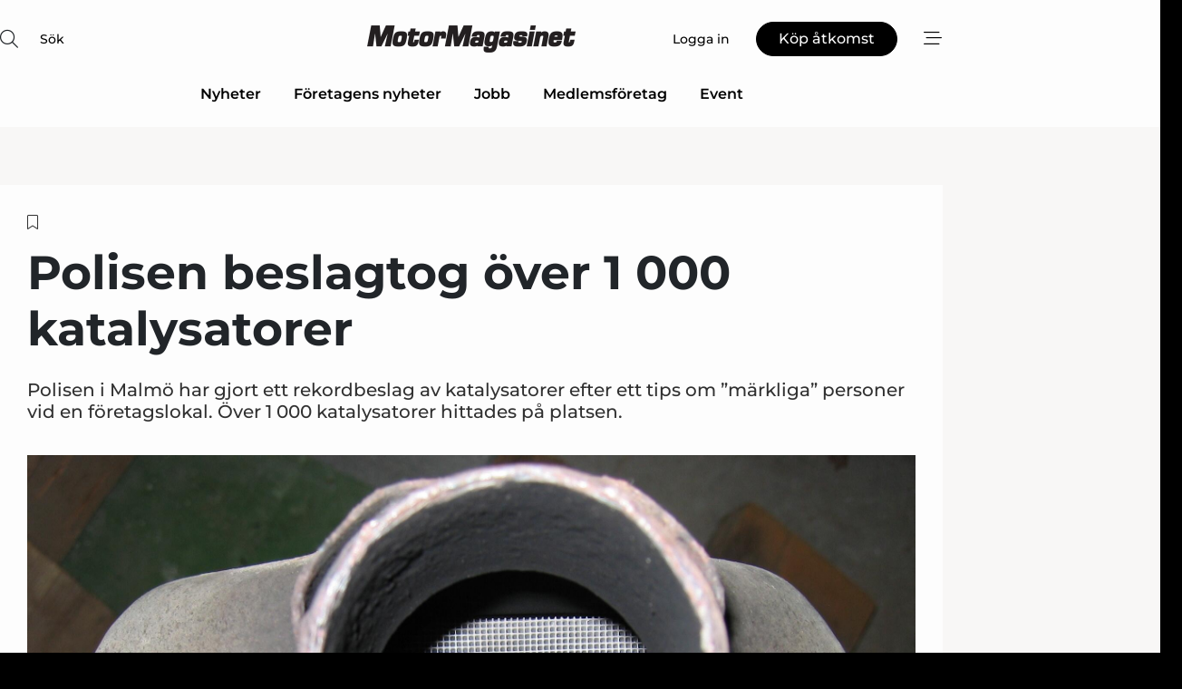

--- FILE ---
content_type: text/html;charset=UTF-8
request_url: https://www.motormagasinet.se/article/view/781725/polisen_beslagtog_over_1_000_katalysatorer
body_size: 67238
content:
<?xml version="1.0" encoding="UTF-8"?>
<!DOCTYPE html>
<html xmlns="http://www.w3.org/1999/xhtml"><head id="j_idt2">
        <link rel="SHORTCUT ICON" href="https://f.nordiskemedier.dk/favicon/motorse.ico" />
        <link rel="ICON" href="https://f.nordiskemedier.dk/favicon/motorse.ico" type="image/x-icon" />
        <title>Polisen beslagtog över 1 000 katalysatorer</title><meta name="description" content="Polisen i Malmö har gjort ett rekordbeslag av katalysatorer efter ett tips om ”märkliga” personer vid en företagslokal. Över 1 000 katalysatorer hittades på platsen." />
        <meta http-equiv="X-UA-Compatible" content="IE=edge,chrome=1" />
        <meta http-equiv="content-type" content="text/html; charset=UTF-8" />
    <meta id="viewport" name="viewport" content="width=device-width, initial-scale=1" />
    <script>
        //<![CDATA[
        (function () {
            var width = window.innerWidth ||
                document.documentElement.clientWidth ||
                document.body.clientWidth;
            if (width >= 768) {
                document.getElementById("viewport").setAttribute("content", "width=1344");
            } else {
                document.getElementById("viewport").setAttribute("content", "width=device-width, initial-scale=1");
            }
        })();
        //]]>
    </script>
        <meta http-equiv="content-script-type" content="text/javascript" />
        <meta http-equiv="cache-control" content="no-cache" />
        <meta http-equiv="expires" content="0" />
        <meta http-equiv="pragma" content="no-cache" />
        <script src="/js/vars.js?t=1768570557609" type="text/javascript"></script>
        <script src="/js/access.js?t=1768570557609" type="text/javascript"></script>
        <script>
            window.startupTimestamp = "1768570557609";
            window.contextPath = "";
            window.domain = "https://www.motormagasinet.se";
            window.fileDomain = "https://f.nordiskemedier.dk";
            window.hostId = 45;
            window.visitor = {};
            window.cvrRestApiAddress = "https://cvr-api.nordiskemedier.dk/resources";
            window.metaObject = {"industryName":"Engine","authorInitials":"svt","pageType":"view-article","pageSize":1589,"pageAge":1773,"contentType":"view-article"};
            window.testMode = false;

            window.googleAnalytics = false;
            window.pendingScriptExecutions = [];
            window.enableCookieBot = new function () {};

            window.trackerEnabled = true; // TODO: replace with JsVarsServlet after merge
        </script>
    
    <script type="text/javascript" async="true">
        //<![CDATA[
        (function() {
            var host = window.location.hostname;
            var element = document.createElement('script');
            var firstScript = document.getElementsByTagName('script')[0];
            var url = 'https://cmp.inmobi.com'
                .concat('/choice/', 'h8eTMmqFZF-_K', '/', host, '/choice.js?tag_version=V3');
            var uspTries = 0;
            var uspTriesLimit = 3;
            element.async = true;
            element.type = 'text/javascript';
            element.src = url;

            // Not default InMobi code - make sure there is a script present
            // before inserting anything before it.
            if (firstScript) {
                firstScript.parentNode.insertBefore(element, firstScript);
            }

            function makeStub() {
                var TCF_LOCATOR_NAME = '__tcfapiLocator';
                var queue = [];
                var win = window;
                var cmpFrame;

                function addFrame() {
                    var doc = win.document;
                    var otherCMP = !!(win.frames[TCF_LOCATOR_NAME]);

                    if (!otherCMP) {
                        if (doc.body) {
                            var iframe = doc.createElement('iframe');

                            iframe.style.cssText = 'display:none';
                            iframe.name = TCF_LOCATOR_NAME;
                            doc.body.appendChild(iframe);
                        } else {
                            setTimeout(addFrame, 5);
                        }
                    }
                    return !otherCMP;
                }

                function tcfAPIHandler() {
                    var gdprApplies;
                    var args = arguments;

                    if (!args.length) {
                        return queue;
                    } else if (args[0] === 'setGdprApplies') {
                        if (
                            args.length > 3 &&
                            args[2] === 2 &&
                            typeof args[3] === 'boolean'
                        ) {
                            gdprApplies = args[3];
                            if (typeof args[2] === 'function') {
                                args[2]('set', true);
                            }
                        }
                    } else if (args[0] === 'ping') {
                        var retr = {
                            gdprApplies: gdprApplies,
                            cmpLoaded: false,
                            cmpStatus: 'stub'
                        };

                        if (typeof args[2] === 'function') {
                            args[2](retr);
                        }
                    } else {
                        if(args[0] === 'init' && typeof args[3] === 'object') {
                            args[3] = Object.assign(args[3], { tag_version: 'V3' });
                        }
                        queue.push(args);
                    }
                }

                function postMessageEventHandler(event) {
                    var msgIsString = typeof event.data === 'string';
                    var json = {};

                    try {
                        if (msgIsString) {
                            json = JSON.parse(event.data);
                        } else {
                            json = event.data;
                        }
                    } catch (ignore) {}

                    var payload = json.__tcfapiCall;

                    if (payload) {
                        window.__tcfapi(
                            payload.command,
                            payload.version,
                            function(retValue, success) {
                                var returnMsg = {
                                    __tcfapiReturn: {
                                        returnValue: retValue,
                                        success: success,
                                        callId: payload.callId
                                    }
                                };
                                if (msgIsString) {
                                    returnMsg = JSON.stringify(returnMsg);
                                }
                                if (event && event.source && event.source.postMessage) {
                                    event.source.postMessage(returnMsg, '*');
                                }
                            },
                            payload.parameter
                        );
                    }
                }

                while (win) {
                    try {
                        if (win.frames[TCF_LOCATOR_NAME]) {
                            cmpFrame = win;
                            break;
                        }
                    } catch (ignore) {}

                    if (win === window.top) {
                        break;
                    }
                    win = win.parent;
                }
                if (!cmpFrame) {
                    addFrame();
                    win.__tcfapi = tcfAPIHandler;
                    win.addEventListener('message', postMessageEventHandler, false);
                }
            };

            makeStub();

            function makeGppStub() {
                const CMP_ID = 10;
                const SUPPORTED_APIS = [
                    '2:tcfeuv2',
                    '6:uspv1',
                    '7:usnatv1',
                    '8:usca',
                    '9:usvav1',
                    '10:uscov1',
                    '11:usutv1',
                    '12:usctv1'
                ];

                window.__gpp_addFrame = function (n) {
                    if (!window.frames[n]) {
                        if (document.body) {
                            var i = document.createElement("iframe");
                            i.style.cssText = "display:none";
                            i.name = n;
                            document.body.appendChild(i);
                        } else {
                            window.setTimeout(window.__gpp_addFrame, 10, n);
                        }
                    }
                };
                window.__gpp_stub = function () {
                    var b = arguments;
                    __gpp.queue = __gpp.queue || [];
                    __gpp.events = __gpp.events || [];

                    if (!b.length || (b.length == 1 && b[0] == "queue")) {
                        return __gpp.queue;
                    }

                    if (b.length == 1 && b[0] == "events") {
                        return __gpp.events;
                    }

                    var cmd = b[0];
                    var clb = b.length > 1 ? b[1] : null;
                    var par = b.length > 2 ? b[2] : null;
                    if (cmd === "ping") {
                        clb(
                            {
                                gppVersion: "1.1", // must be “Version.Subversion”, current: “1.1”
                                cmpStatus: "stub", // possible values: stub, loading, loaded, error
                                cmpDisplayStatus: "hidden", // possible values: hidden, visible, disabled
                                signalStatus: "not ready", // possible values: not ready, ready
                                supportedAPIs: SUPPORTED_APIS, // list of supported APIs
                                cmpId: CMP_ID, // IAB assigned CMP ID, may be 0 during stub/loading
                                sectionList: [],
                                applicableSections: [-1],
                                gppString: "",
                                parsedSections: {},
                            },
                            true
                        );
                    } else if (cmd === "addEventListener") {
                        if (!("lastId" in __gpp)) {
                            __gpp.lastId = 0;
                        }
                        __gpp.lastId++;
                        var lnr = __gpp.lastId;
                        __gpp.events.push({
                            id: lnr,
                            callback: clb,
                            parameter: par,
                        });
                        clb(
                            {
                                eventName: "listenerRegistered",
                                listenerId: lnr, // Registered ID of the listener
                                data: true, // positive signal
                                pingData: {
                                    gppVersion: "1.1", // must be “Version.Subversion”, current: “1.1”
                                    cmpStatus: "stub", // possible values: stub, loading, loaded, error
                                    cmpDisplayStatus: "hidden", // possible values: hidden, visible, disabled
                                    signalStatus: "not ready", // possible values: not ready, ready
                                    supportedAPIs: SUPPORTED_APIS, // list of supported APIs
                                    cmpId: CMP_ID, // list of supported APIs
                                    sectionList: [],
                                    applicableSections: [-1],
                                    gppString: "",
                                    parsedSections: {},
                                },
                            },
                            true
                        );
                    } else if (cmd === "removeEventListener") {
                        var success = false;
                        for (var i = 0; i < __gpp.events.length; i++) {
                            if (__gpp.events[i].id == par) {
                                __gpp.events.splice(i, 1);
                                success = true;
                                break;
                            }
                        }
                        clb(
                            {
                                eventName: "listenerRemoved",
                                listenerId: par, // Registered ID of the listener
                                data: success, // status info
                                pingData: {
                                    gppVersion: "1.1", // must be “Version.Subversion”, current: “1.1”
                                    cmpStatus: "stub", // possible values: stub, loading, loaded, error
                                    cmpDisplayStatus: "hidden", // possible values: hidden, visible, disabled
                                    signalStatus: "not ready", // possible values: not ready, ready
                                    supportedAPIs: SUPPORTED_APIS, // list of supported APIs
                                    cmpId: CMP_ID, // CMP ID
                                    sectionList: [],
                                    applicableSections: [-1],
                                    gppString: "",
                                    parsedSections: {},
                                },
                            },
                            true
                        );
                    } else if (cmd === "hasSection") {
                        clb(false, true);
                    } else if (cmd === "getSection" || cmd === "getField") {
                        clb(null, true);
                    }
                    //queue all other commands
                    else {
                        __gpp.queue.push([].slice.apply(b));
                    }
                };
                window.__gpp_msghandler = function (event) {
                    var msgIsString = typeof event.data === "string";
                    try {
                        var json = msgIsString ? JSON.parse(event.data) : event.data;
                    } catch (e) {
                        var json = null;
                    }
                    if (typeof json === "object" && json !== null && "__gppCall" in json) {
                        var i = json.__gppCall;
                        window.__gpp(
                            i.command,
                            function (retValue, success) {
                                var returnMsg = {
                                    __gppReturn: {
                                        returnValue: retValue,
                                        success: success,
                                        callId: i.callId,
                                    },
                                };
                                event.source.postMessage(msgIsString ? JSON.stringify(returnMsg) : returnMsg, "*");
                            },
                            "parameter" in i ? i.parameter : null,
                            "version" in i ? i.version : "1.1"
                        );
                    }
                };
                if (!("__gpp" in window) || typeof window.__gpp !== "function") {
                    window.__gpp = window.__gpp_stub;
                    window.addEventListener("message", window.__gpp_msghandler, false);
                    window.__gpp_addFrame("__gppLocator");
                }
            };

            makeGppStub();

            var uspStubFunction = function() {
                var arg = arguments;
                if (typeof window.__uspapi !== uspStubFunction) {
                    setTimeout(function() {
                        if (typeof window.__uspapi !== 'undefined') {
                            window.__uspapi.apply(window.__uspapi, arg);
                        }
                    }, 500);
                }
            };

            var checkIfUspIsReady = function() {
                uspTries++;
                if (window.__uspapi === uspStubFunction && uspTries < uspTriesLimit) {
                    console.warn('USP is not accessible');
                } else {
                    clearInterval(uspInterval);
                }
            };

            if (typeof window.__uspapi === 'undefined') {
                window.__uspapi = uspStubFunction;
                var uspInterval = setInterval(checkIfUspIsReady, 6000);
            }
        })();
        //]]>
    </script><meta property="og:title" content="Polisen beslagtog över 1 000 katalysatorer" /><meta property="og:description" content="Polisen i Malmö har gjort ett rekordbeslag av katalysatorer efter ett tips om ”märkliga” personer vid en företagslokal. Över 1 000 katalysatorer hittades på platsen." /><meta property="og:type" content="article" /><meta property="og:url" content="https://www.motormagasinet.se/article/view/781725/polisen_beslagtog_over_1_000_katalysatorer" /><meta property="og:image" content="https://f.nordiskemedier.dk/2hy3bm265anpg52b_900_473_q95.jpg" /><meta property="og:image:width" content="900" /><meta property="og:image:height" content="473" />
            <meta property="og:site_name" content="Motor-Magasinet" /><meta name="twitter:card" content="summary" /><meta name="twitter:url" content="https://www.motormagasinet.se/article/view/781725/polisen_beslagtog_over_1_000_katalysatorer" /><meta name="twitter:title" content="Polisen beslagtog över 1 000 katalysatorer" /><meta name="twitter:description" content="Polisen i Malmö har gjort ett rekordbeslag av katalysatorer efter ett tips om ”märkliga” personer vid en företagslokal. Över 1 000 katalysatorer hittades på platsen." /><meta name="twitter:image" content="https://f.nordiskemedier.dk/2hy3bm265anpg52b.jpg" />
            <script type="application/ld+json">
                {
                    "@context":"http://schema.org",
                    "@type":"NewsMediaOrganization",
                    "name":"Motor-Magasinet",
                    "logo":{
                        "@type":"ImageObject",
                        "url":"https://f.nordiskemedier.dk/logo/portal/45.png"
                    },
                    "url":"https://www.motormagasinet.se",
                    "ethicsPolicy":"https://www.motormagasinet.se/privacy",
                    "sameAs":["https://www.facebook.com/motormagasinet.se","https://www.linkedin.com/company/motormagasinet/"]
                }
            </script>
        <script src="/js/notbot.js?t=1768570557609" type="text/javascript"></script>

        <link href="https://f.nordiskemedier.dk/font/media.css" rel="stylesheet" />
        <link rel="stylesheet" href="https://f.nordiskemedier.dk/font-awesome/pro/6.6.0/css/all.min.css" />
        <link rel="stylesheet" href="https://f.nordiskemedier.dk/bootstrap/5.3.6/css/bootstrap.min.css" />
        <link rel="stylesheet" href="/css/default.css?t=1768570557609" type="text/css" />
        <script src="https://f.nordiskemedier.dk/jquery/jquery-3.6.0.min.js"></script>
        
        <script src="/js/jquery-ui.min.js"></script><script type="text/javascript" src="/javax.faces.resource/js/jquery.cookies.2.2.0.min.js.html?ln=portal-jsf&amp;t=17685705"></script>
        <script src="https://f.nordiskemedier.dk/bootstrap/5.3.6/js/bootstrap.bundle.min.js"></script>
        <script src="/js/default.js?t=1768570557609" type="text/javascript"></script>
        <script src="https://www.google.com/recaptcha/api.js?render=explicit&amp;hl=sv" type="text/javascript"></script>
                <script src="https://cdn.jsdelivr.net/npm/vue@2.7.14/dist/vue.min.js"></script>
                <script src="/dist/vue-components.umd.min.js?t=1768570557609" type="text/javascript"></script>
        
        <script src="https://f.nordiskemedier.dk/turnjs4/lib/turn.min.js" type="text/javascript"></script><!--[if lt IE 9]>
            <script src="https://f.nordiskemedier.dk/turnjs4/lib/turn.html4.min.js" type="text/javascript"></script><![endif]--><!--[if lt IE 9]>
                <script type="text/javascript">
                    window.location = "/browser-support.html";
                </script><![endif]-->
        <script src="https://cdn.jsdelivr.net/npm/ua-parser-js@0/dist/ua-parser.min.js"></script>
    <script type="text/javascript">
        window.enableGTM = function() {
            try {
                (function (w, d, s, l, i) {
                    w[l] = w[l] || [];
                    w[l].push({
                        'gtm.start':
                            new Date().getTime(), event: 'gtm.js'
                    });
                    var f = d.getElementsByTagName(s)[0],
                        j = d.createElement(s), dl = l != 'dataLayer' ? '&l=' + l : '';
                    j.async = true;
                    j.src =
                        'https://www.googletagmanager.com/gtm.js?id=' + i + dl;
                    f.parentNode.insertBefore(j, f);
                })(window, document, 'script', 'dataLayer', 'GTM-NZZ7THL');
            } catch (err) {
                console.log(err);
            }
        };
    </script>
        

        
        <script src="/js/cookie-utilities.js"></script>
    <script type="text/javascript">
        var gaPageType = 'view-article';
        var gaContentType = 'view-article';
        var gaPageAge = 1773;
        var gaPageSize = 1589;
        var gaIndustryName = 'Engine';
        
    </script>
    <script type="text/javascript">
        window.enableBanners = function () {
            try {
                window['banner-consent-is-ready'] = true;
                EventBus.broadcast("banner-consent-is-ready");
            } catch (err) {
                console.log(err);
            }
        };
    </script>
    <script type="text/javascript">
        //<![CDATA[
        (function () {
            var salespanelModuleEnabled = false;
            var quantCastModuleEnabled = true;
            var salespanelResolve, salespanelReject;
            window.salespanelPromise = new Promise((resolve, reject) => {
                // Check if Salespanel and QuantCast module is enabled for this host and check if the tag has loaded.
                if (!salespanelModuleEnabled || !quantCastModuleEnabled) {
                    resolve(false);
                }
                salespanelResolve = resolve;
                salespanelReject = reject;
            });

            // Reject just in case QuantCast module is enabled but variable is not initialized.
            if (typeof window.__tcfapi == "undefined") {
                salespanelReject("QuantCast error: __tcfapi is undefined");
                return;
            }

            // Listen for Quantcast events for changes to Salespanel consent.
            window.__tcfapi('addEventListener', 2, async function (tcData, success) {
                if (!success) {
                    salespanelReject("Salespanel error: Could not create event listener.");
                    return;
                }

                // the rest of this function is called when the page is loaded OR
                // - the user accepts / rejects / updates the consent terms
                // - the user dismisses the consent box by clicking the 'x'
                if (tcData.eventStatus !== 'tcloaded' && tcData.eventStatus !== 'useractioncomplete') {
                    return;
                }

                // Salespanel is managed by Google Tag Manager and is not inserted if the relevant consent is not given.
                // If consent is given, it returns true, otherwise false after 2,5 seconds.
                var loops = 0;
                while(!salespanelObjectLoaded() && loops < 5) {
                    await new Promise(resolve => setTimeout(resolve, 500));
                    loops += 1;
                }

                if (salespanelObjectLoaded()) {
                    // Set cookie.
                    allowTracking();
                    salespanelResolve(true);
                } else {
                    // Remove cookie.
                    rejectTracking();
                    // Salespanel did not load in time or was rejected by consent.
                    salespanelReject("Salespanel error: Not loaded.");
                }
            });

            function salespanelObjectLoaded() {
                return typeof $salespanel !== "undefined" && $salespanel.hasOwnProperty("push");
            }

            function allowTracking() {
                // Check if Salespanel tracking has already been allowed.
                if ($.cookies.get("track_uid") !== null) {
                    return;
                }

                try {
                    // Activate tracking when the visitor provides explicit consent.
                    // Place `track_uid` cookie.
                    $salespanel.push(["set", "tracking:allowTracking"]);
                } catch (e) {
                    salespanelReject("Salespanel error: Allow tracking failed.");
                }
            }

            function rejectTracking() {
                // Remove cookie if user removed Salespanel consent.
                // All created Salespanel events will now be un-identified.
                if ($.cookies.get("track_uid")) {
                    $.cookies.del("track_uid", {domain: '.motormagasinet.se'});
                }
            }
        })();
        //]]>
    </script>
    <script type="text/javascript">
        //<![CDATA[
        window.paywallScripts = {
            seenPaywall: async function (type) {
                // Wait for salespanel promise to be fulfilled (either loaded or not).
                const salespanelLoaded = await window.salespanelPromise.catch(() => {
                    // Salespanel didn't load if promise is rejected.
                    return false;
                });
                if (!salespanelLoaded) return;

                // Find previous amount of seen paywalls.
                await this.seenPaywallPromise().then(seenPaywalls => {
                    // Increment amount of seen paywall on visitor attribute.
                    this.setPaywallsAttribute(seenPaywalls);

                    // Create Meta/Facebook Pixel event notifying of a seen paywall.
                    if (seenPaywalls > 3) {
                        fbq('trackCustom', "Set paywall +3 gange");
                    }
                }).catch((message) => {
                    console.error(message);
                });

                // Create Salespanel event notifying of a seen paywall.
                this.sendPaywallEvent(type);
            },
            seenPaywallPromise: function () {
                return new Promise((resolve, reject) => {
                    try {
                        $salespanel.push(["get", "qualify:visitor", function (data) {
                            data.visitor_attributes.paywalls !== null ?
                                resolve(data.visitor_attributes.paywalls) :
                                resolve(0);
                        }]);
                    } catch (e) {
                        reject("Salespanel error: Get details failed.");
                    }
                });
            },
            setPaywallsAttribute: function (seenPaywalls) {
                try {
                    $salespanel.push(["set", "attributes:visitor", {
                        "paywalls": seenPaywalls + 1
                    }]);
                } catch (e) {
                    console.error("Salespanel error: Couldn't set attribute.");
                }
            },
            sendPaywallEvent: function (type) {
                try {
                    $salespanel.push(["set",
                        "activity:customActivity",
                        "website",
                        "Saw paywall",
                        type
                    ]);
                } catch (e) {
                    console.error("Salespanel error: Couldn't send custom activity.");
                }
            }
        }
        //]]>
    </script>
            <script type="text/javascript">
                (function (){
                    var is = [];
                    var impersonating = false;
                    if (!impersonating && window.visitor.person) {
                        is.push({
                            name: "person",
                            ref: window.visitor.person.id
                        });
                    }
                    if (!impersonating && window.visitor.recipient) {
                        is.push({
                            name: "recipient",
                            ref: window.visitor.recipient.id
                        });
                    }

                    var evtr;
                    var queue = [];
                    window.queueTrackerEvent = function (a, sn, sr, tn, tr) {
                        if (evtr) {
                            evtr(a, sn, sr, tn, tr, is);
                        } else {
                            queue.push({
                                a: a,
                                sn: sn,
                                sr: sr,
                                tn: tn,
                                tr: tr
                            })
                        }
                    };
                    window.addEventListener("onTrackerLoaded", function () {
                        evtr = window.createTracker("https://api.evtr.nordiskemedier.dk", "evtr");
                        while (queue.length) {
                            var ev = queue.splice(0, 1)[0];
                            if (ev) {
                                evtr(ev.a, ev.sn, ev.sr, ev.tn, ev.tr, is);
                            }
                        }
                    });
                })();
            </script>
            <script async="async" src="https://js.evtr.nordiskemedier.dk/_.js?t=1768570557609" type="text/javascript"></script>

        <script type="text/javascript">
            $(function() {
                $('.item').hover(
                function() { $(this).css('background-color', '#efefef').css('cursor', 'pointer') },
                function() { $(this).css('background-color', 'transparent').css('cursor', 'normal') }
            );
                $(".tt").tooltip();
            });
            function getTitle() {
                return document.title;
            }
            function getLocation() {
                return window.location;
            }
            function getUrl() {
                return window.location.href;
            }
            function confirmDelete(p) {
                var v = "\u00C4r du s\u00E4ker p\u00E5 att du vill radera \"{0}\"?";
                v = v.replace("{0}", p);
                return confirm(v);
            }
            function getVisitorEmail() {
                return "";
            }
            function getVisitorRememberInfo() {
                return true;
            }

            var ids = [];
            function messageFade() {
                $('.fade').fadeTo('slow', 0.3);
            }
            
            // Remove cookies that are no longer in use
            $(document).ready(function () {
                $.cookies.del("c1");
                $.cookies.del("c2");
                $.cookies.del("c3");
            });

            window.pushGTrackScript = function (f, cont) {
                window.pendingScriptExecutions.push({
                    callback: function () {
                        if (window.googleAnalytics) {
                            eval(f(cont));
                        }
                    },
                    context: cont
                });

            }
            $(window).on('load', function () {
                // if subscription is suspended change paywall message.
                if ($('#paywall-overlay') && window.visitor?.person?.suspended) {
                    $('#paywall-overlay .paywall-package').html("\u00C5tkomsten \u00E4r avst\u00E4ngd.");
                    $('#paywall-overlay .paywall-body-wrapper').html("Av s\u00E4kerhetssk\u00E4l \u00E4r ditt konto tillf\u00E4lligt avst\u00E4ngt.".replace('{0}', "abonnement@nordiskemedier.dk").replace('{1}', "abonnement@nordiskemedier.dk"));
                    $('.paywall-content-wrapper').addClass('warning');
                }
            });
        </script>
        <script type="text/javascript">
            //<![CDATA[
            function center(element) {
                var e=$(element);
                var w=e.width();
                var h=e.height();
                e.css("position","fixed").css("z-index","50000").css("top","50%").css("left","50%").css("margin-left","-"+(w/2)+"px").css("margin-top","-"+(h/2)+"px");
                e.draggable({
                    handle: $(element+"_handle")
                });
            }
            //]]>
        </script>

        
        <link rel="alternate" type="application/rss+xml" title="News RSS" href="https://www.motormagasinet.se/xml/rss2/articles" />
        <link rel="alternate" type="application/rss+xml" title="Advertisements RSS" href="https://www.motormagasinet.se/xml/rss2/advertisements?typeId=1&amp;typeId=2" />
        <link rel="alternate" type="application/rss+xml" title="Competences RSS" href="https://www.motormagasinet.se/xml/rss2/competences" />
        <link rel="alternate" type="application/rss+xml" title="Jobs RSS" href="https://www.motormagasinet.se/xml/rss2/jobs" />
        <link rel="alternate" type="application/rss+xml" title="Courses RSS" href="https://www.motormagasinet.se/xml/rss2/courses" />

        <script>
            window.adTracker = {
                slots: {},
                adsMeta: {},
                hoverState: {
                    currentSlotId: null,
                    lastChangeTs: 0
                },
                clickState: {
                    lastPointerDown: null,  // { slotId, ts }
                    clickHandled: false
                }
            };
        </script><script async="async" src="https://securepubads.g.doubleclick.net/tag/js/gpt.js"></script><script>window.googletag = window.googletag || {cmd: []};if (!window.__gptGlobalsInit) {  window.__gptGlobalsInit = true;  window.slotFallbackData = new Map();  window.__inViewPct = window.__inViewPct || {};  window.__lastRefreshAt = new Map();  window.__slotCooldownMs = new Map();  function __canRefresh(slot){    const id = slot.getSlotElementId();    const last = window.__lastRefreshAt.get(id) || 0;    const cd = window.__slotCooldownMs.get(id) || 30000;    return Date.now() - last >= cd;  }  function __markRefreshed(slot){ window.__lastRefreshAt.set(slot.getSlotElementId(), Date.now()); }  window.__refreshState = window.__refreshState || {};  function __getRefreshState(id){    return (window.__refreshState[id] = window.__refreshState[id] || { pending:false, nextAllowedTs:0 });  }  function __tryRefresh(slot){    const id = slot.getSlotElementId();    const st = __getRefreshState(id);    if (!st.pending) return;    if (st.refreshScheduled) return;    const now = Date.now();    const pct = (window.__inViewPct && window.__inViewPct[id]) || 0;    if (now < st.nextAllowedTs){      __scheduleTryRefresh(slot, st.nextAllowedTs - now);      return;    }    if (pct < 50){      __scheduleTryRefresh(slot, 3000);      return;    }    if (!__canRefresh(slot)){      __scheduleTryRefresh(slot, 3000);      return;    }    st.refreshScheduled = true;    const ranInt = Math.floor(Math.random() * (2000 - 100 + 1)) + 100;    setTimeout(function(){      googletag.pubads().refresh([slot]);      __markRefreshed(slot);      st.pending = false;      st.refreshScheduled = false;    }, ranInt);  }function handleSlotRender(slotElementId) {    var labelId = 'label-' + slotElementId;    var labelEl = document.getElementById(labelId);    if (!labelEl) {        return;    }    labelEl.style.display = 'block';}function registerAdSlot(slotId) {    const slotEl = document.getElementById(slotId);    if (!slotEl) return;    const wrapper = slotEl;     wrapper.dataset.adSlotId = slotId;    if (!wrapper.style.position) {        wrapper.style.position = 'relative';    }    wrapper.addEventListener('mouseenter', function () {        window.adTracker.hoverState.currentSlotId = slotId;        window.adTracker.hoverState.lastChangeTs = Date.now();    });    wrapper.addEventListener('mouseleave', function () {        if (window.adTracker.hoverState.currentSlotId === slotId) {            window.adTracker.hoverState.currentSlotId = null;            window.adTracker.hoverState.lastChangeTs = Date.now();        }    });    window.adTracker.slots[slotId] = wrapper;}  function __scheduleTryRefresh(slot, delayMs){    const id = slot.getSlotElementId();    const st = __getRefreshState(id);    if (st.tryTimer) clearTimeout(st.tryTimer);    st.tryTimer = setTimeout(function(){      st.tryTimer = null;      __tryRefresh(slot);    }, Math.max(0, delayMs || 0));  }  googletag.cmd.push(function(){    googletag.pubads().addEventListener('slotVisibilityChanged', function(e){      const slot = e.slot;      const id = slot.getSlotElementId();      window.__inViewPct[id] = e.inViewPercentage || 0;      __scheduleTryRefresh(slot, 250);    });    googletag.pubads().addEventListener('impressionViewable', function(e){      const slot = e.slot;      const id = slot.getSlotElementId();      const cd = window.__slotCooldownMs.get(id) || 30000;      const st = __getRefreshState(id);      st.pending = true;      st.nextAllowedTs = Date.now() + cd;      __scheduleTryRefresh(slot, cd);    });  });  window.fireWindowResizeEvent = window.fireWindowResizeEvent || function(){    try { window.dispatchEvent(new Event('resize')); } catch(e){}  };}googletag.cmd.push(function(){  window.__fallbackHandled = window.__fallbackHandled || new Set();  googletag.pubads().addEventListener('slotRenderEnded', function(event){    const adslotId = event.slot.getSlotElementId();    if (!event.isEmpty) { fireWindowResizeEvent();        handleSlotRender(adslotId);       window.adTracker.adsMeta[adslotId] = {       creativeId: event.creativeId,       lineItemId: event.lineItemId,       campaignId: event.campaignId,       size: event.size,       adUnitPath: event.slot.getAdUnitPath(),      };    registerAdSlot(adslotId);    return; }    if (!window.slotFallbackData || !window.slotFallbackData.has(adslotId)) { fireWindowResizeEvent(); return; }    if (window.__fallbackHandled.has(adslotId)) { fireWindowResizeEvent(); return; }    window.__fallbackHandled.add(adslotId);    const cfg = window.slotFallbackData.get(adslotId);    try { googletag.destroySlots([event.slot]); } catch(e) {}    requestAnimationFrame(function(){      const toArr = s => s.split('],').map(x=>JSON.parse(x.replace(/\s/g,'') + (x.endsWith(']')?'':']')));      const sizeArrayLarge  = cfg.sizesLarge  ? toArr(cfg.sizesLarge)  : [];      const sizeArraySmall  = cfg.sizesSmall  ? toArr(cfg.sizesSmall)  : [];      const sizeArrayMobile = cfg.sizesMobile ? toArr(cfg.sizesMobile) : [];      var mapping = googletag.sizeMapping()        .addSize([1588,0], sizeArrayLarge)        .addSize([768,0],  sizeArraySmall)        .addSize([0,0],    sizeArrayMobile).build();      var already = googletag.pubads().getSlots().some(s => s.getSlotElementId() === adslotId);      if (!already) {        var fb = googletag.defineSlot(cfg.fallbackAdUnitPath, cfg.sizes, adslotId)          .defineSizeMapping(mapping)          .addService(googletag.pubads());        if (cfg.refreshAdSlot === 'true') {          window.__slotCooldownMs && window.__slotCooldownMs.set(adslotId, Number(cfg.refreshInterval)||30000);        } else {          window.__slotCooldownMs && window.__slotCooldownMs.set(adslotId, 1440000);        }      }      setTimeout(function(){        try { googletag.display(adslotId); } catch(e) { console.warn('fallback display failed:', e); }        fireWindowResizeEvent();      }, 0);    });  });});googletag.cmd.push(function(){var mapping = googletag.sizeMapping().addSize([1588, 0], [[ 1568, 864]]).addSize([768, 0], [[ 980, 540]]).addSize([0, 0], [[ 300, 100]]).build();var adSlot = googletag.defineSlot('/98909716/Regular_Top/Motor_Magasinet_SE', [[ 300, 100],[ 980, 540],[ 1568, 864]], 'regular-top-0').setTargeting('Industry', ['41']).defineSizeMapping(mapping).addService(googletag.pubads());window.__slotCooldownMs.set('regular-top-0', 15630);});googletag.cmd.push(function(){var mapping = googletag.sizeMapping().addSize([1588, 0], [[ 200, 200]]).addSize([768, 0], []).addSize([0, 0], []).build();var adSlot = googletag.defineSlot('/98909716/Regular_Side/Motor_Magasinet_SE', [[ 200, 200]], 'regular-side-left-0').setTargeting('Industry', ['41']).defineSizeMapping(mapping).addService(googletag.pubads());window.__slotCooldownMs.set('regular-side-left-0', 16961);});googletag.cmd.push(function(){var mapping = googletag.sizeMapping().addSize([1588, 0], [[ 200, 200]]).addSize([768, 0], []).addSize([0, 0], []).build();var adSlot = googletag.defineSlot('/98909716/Regular_Side/Motor_Magasinet_SE', [[ 200, 200]], 'regular-side-left-1').setTargeting('Industry', ['41']).defineSizeMapping(mapping).addService(googletag.pubads());window.__slotCooldownMs.set('regular-side-left-1', 16016);});googletag.cmd.push(function(){var mapping = googletag.sizeMapping().addSize([1588, 0], [[ 200, 200]]).addSize([768, 0], []).addSize([0, 0], []).build();var adSlot = googletag.defineSlot('/98909716/Regular_Side/Motor_Magasinet_SE', [[ 200, 200]], 'regular-side-left-2').setTargeting('Industry', ['41']).defineSizeMapping(mapping).addService(googletag.pubads());window.__slotCooldownMs.set('regular-side-left-2', 16912);});googletag.cmd.push(function(){var mapping = googletag.sizeMapping().addSize([1588, 0], [[ 200, 200]]).addSize([768, 0], []).addSize([0, 0], []).build();var adSlot = googletag.defineSlot('/98909716/Regular_Side/Motor_Magasinet_SE', [[ 200, 200]], 'regular-side-left-3').setTargeting('Industry', ['41']).defineSizeMapping(mapping).addService(googletag.pubads());window.__slotCooldownMs.set('regular-side-left-3', 16214);});googletag.cmd.push(function(){var mapping = googletag.sizeMapping().addSize([1588, 0], [[ 200, 200]]).addSize([768, 0], []).addSize([0, 0], []).build();var adSlot = googletag.defineSlot('/98909716/Regular_Side/Motor_Magasinet_SE', [[ 200, 200]], 'regular-side-left-4').setTargeting('Industry', ['41']).defineSizeMapping(mapping).addService(googletag.pubads());window.__slotCooldownMs.set('regular-side-left-4', 16190);});googletag.cmd.push(function(){var mapping = googletag.sizeMapping().addSize([1588, 0], [[ 200, 200]]).addSize([768, 0], []).addSize([0, 0], []).build();var adSlot = googletag.defineSlot('/98909716/Regular_Side/Motor_Magasinet_SE', [[ 200, 200]], 'regular-side-left-5').setTargeting('Industry', ['41']).defineSizeMapping(mapping).addService(googletag.pubads());window.__slotCooldownMs.set('regular-side-left-5', 16740);});googletag.cmd.push(function(){var mapping = googletag.sizeMapping().addSize([1588, 0], [[ 980, 250]]).addSize([768, 0], [[ 980, 250]]).addSize([0, 0], [[ 300, 100]]).build();var adSlot = googletag.defineSlot('/98909716/Regular_Takeover/Motor_Magasinet_SE', [[ 300, 100],[ 980, 250]], 'regular-takeover-above-article-0').setTargeting('Industry', ['41']).defineSizeMapping(mapping).addService(googletag.pubads());window.__slotCooldownMs.set('regular-takeover-above-article-0', 16248);});googletag.cmd.push(function(){var mapping = googletag.sizeMapping().addSize([1588, 0], []).addSize([768, 0], []).addSize([0, 0], [[ 300, 250]]).build();var adSlot = googletag.defineSlot('/98909716/Regular_Campaign/Motor_Magasinet_SE', [[ 300, 250]], 'regular-campaign-article-1-0').setTargeting('Industry', ['41']).defineSizeMapping(mapping).addService(googletag.pubads());window.__slotCooldownMs.set('regular-campaign-article-1-0', 16059);});googletag.cmd.push(function(){var mapping = googletag.sizeMapping().addSize([1588, 0], []).addSize([768, 0], []).addSize([0, 0], [[ 300, 250]]).build();var adSlot = googletag.defineSlot('/98909716/Regular_Campaign/Motor_Magasinet_SE', [[ 300, 250]], 'regular-campaign-article-2-0').setTargeting('Industry', ['41']).defineSizeMapping(mapping).addService(googletag.pubads());window.__slotCooldownMs.set('regular-campaign-article-2-0', 16651);});googletag.cmd.push(function(){var mapping = googletag.sizeMapping().addSize([1588, 0], []).addSize([768, 0], []).addSize([0, 0], [[ 125, 125]]).build();var adSlot = googletag.defineSlot('/98909716/Regular_Side/Motor_Magasinet_SE', [[ 125, 125]], 'regular-side-mobile-row-1-1-0').setTargeting('Industry', ['41']).defineSizeMapping(mapping).addService(googletag.pubads());window.__slotCooldownMs.set('regular-side-mobile-row-1-1-0', 15829);});googletag.cmd.push(function(){var mapping = googletag.sizeMapping().addSize([1588, 0], []).addSize([768, 0], []).addSize([0, 0], [[ 125, 125]]).build();var adSlot = googletag.defineSlot('/98909716/Regular_Side/Motor_Magasinet_SE', [[ 125, 125]], 'regular-side-mobile-row-1-2-0').setTargeting('Industry', ['41']).defineSizeMapping(mapping).addService(googletag.pubads());window.__slotCooldownMs.set('regular-side-mobile-row-1-2-0', 16390);});googletag.cmd.push(function(){var mapping = googletag.sizeMapping().addSize([1588, 0], []).addSize([768, 0], []).addSize([0, 0], [[ 125, 125]]).build();var adSlot = googletag.defineSlot('/98909716/Regular_Side/Motor_Magasinet_SE', [[ 125, 125]], 'regular-side-mobile-row-1-3-0').setTargeting('Industry', ['41']).defineSizeMapping(mapping).addService(googletag.pubads());window.__slotCooldownMs.set('regular-side-mobile-row-1-3-0', 16035);});googletag.cmd.push(function(){var mapping = googletag.sizeMapping().addSize([1588, 0], []).addSize([768, 0], []).addSize([0, 0], [[ 125, 125]]).build();var adSlot = googletag.defineSlot('/98909716/Regular_Side/Motor_Magasinet_SE', [[ 125, 125]], 'regular-side-mobile-row-1-4-0').setTargeting('Industry', ['41']).defineSizeMapping(mapping).addService(googletag.pubads());window.__slotCooldownMs.set('regular-side-mobile-row-1-4-0', 16522);});googletag.cmd.push(function(){var mapping = googletag.sizeMapping().addSize([1588, 0], []).addSize([768, 0], []).addSize([0, 0], [[ 300, 250]]).build();var adSlot = googletag.defineSlot('/98909716/Regular_Campaign/Motor_Magasinet_SE', [[ 300, 250]], 'regular-campaign-article-3-0').setTargeting('Industry', ['41']).defineSizeMapping(mapping).addService(googletag.pubads());window.__slotCooldownMs.set('regular-campaign-article-3-0', 16326);});googletag.cmd.push(function(){var mapping = googletag.sizeMapping().addSize([1588, 0], []).addSize([768, 0], []).addSize([0, 0], [[ 300, 250]]).build();var adSlot = googletag.defineSlot('/98909716/Regular_Campaign/Motor_Magasinet_SE', [[ 300, 250]], 'regular-campaign-article-4-0').setTargeting('Industry', ['41']).defineSizeMapping(mapping).addService(googletag.pubads());window.__slotCooldownMs.set('regular-campaign-article-4-0', 16689);});googletag.cmd.push(function(){var mapping = googletag.sizeMapping().addSize([1588, 0], [[ 300, 250]]).addSize([768, 0], [[ 300, 250]]).addSize([0, 0], []).build();var adSlot = googletag.defineSlot('/98909716/Regular_Campaign/Motor_Magasinet_SE', [[ 300, 250]], 'regular-campaign-article-0').setTargeting('Industry', ['41']).defineSizeMapping(mapping).addService(googletag.pubads());window.__slotCooldownMs.set('regular-campaign-article-0', 15903);});googletag.cmd.push(function(){var mapping = googletag.sizeMapping().addSize([1588, 0], [[ 300, 250]]).addSize([768, 0], [[ 300, 250]]).addSize([0, 0], []).build();var adSlot = googletag.defineSlot('/98909716/Regular_Campaign/Motor_Magasinet_SE', [[ 300, 250]], 'regular-campaign-article-1').setTargeting('Industry', ['41']).defineSizeMapping(mapping).addService(googletag.pubads());window.__slotCooldownMs.set('regular-campaign-article-1', 16621);});googletag.cmd.push(function(){var mapping = googletag.sizeMapping().addSize([1588, 0], [[ 300, 250]]).addSize([768, 0], [[ 300, 250]]).addSize([0, 0], []).build();var adSlot = googletag.defineSlot('/98909716/Regular_Campaign/Motor_Magasinet_SE', [[ 300, 250]], 'regular-campaign-article-2').setTargeting('Industry', ['41']).defineSizeMapping(mapping).addService(googletag.pubads());window.__slotCooldownMs.set('regular-campaign-article-2', 16230);});googletag.cmd.push(function(){var mapping = googletag.sizeMapping().addSize([1588, 0], [[ 300, 250]]).addSize([768, 0], [[ 300, 250]]).addSize([0, 0], []).build();var adSlot = googletag.defineSlot('/98909716/Regular_Campaign/Motor_Magasinet_SE', [[ 300, 250]], 'regular-campaign-article-3').setTargeting('Industry', ['41']).defineSizeMapping(mapping).addService(googletag.pubads());window.__slotCooldownMs.set('regular-campaign-article-3', 16978);});googletag.cmd.push(function(){var mapping = googletag.sizeMapping().addSize([1588, 0], [[ 980, 250]]).addSize([768, 0], [[ 980, 250]]).addSize([0, 0], [[ 300, 100]]).build();var adSlot = googletag.defineSlot('/98909716/Regular_Takeover/Motor_Magasinet_SE', [[ 300, 100],[ 980, 250]], 'regular-takeover-below-article-0').setTargeting('Industry', ['41']).defineSizeMapping(mapping).addService(googletag.pubads());window.__slotCooldownMs.set('regular-takeover-below-article-0', 16969);});googletag.cmd.push(function(){var mapping = googletag.sizeMapping().addSize([1588, 0], []).addSize([768, 0], []).addSize([0, 0], [[ 125, 125]]).build();var adSlot = googletag.defineSlot('/98909716/Regular_Side/Motor_Magasinet_SE', [[ 125, 125]], 'regular-side-mobile-row-2-1-0').setTargeting('Industry', ['41']).defineSizeMapping(mapping).addService(googletag.pubads());window.__slotCooldownMs.set('regular-side-mobile-row-2-1-0', 16070);});googletag.cmd.push(function(){var mapping = googletag.sizeMapping().addSize([1588, 0], []).addSize([768, 0], []).addSize([0, 0], [[ 125, 125]]).build();var adSlot = googletag.defineSlot('/98909716/Regular_Side/Motor_Magasinet_SE', [[ 125, 125]], 'regular-side-mobile-row-2-2-0').setTargeting('Industry', ['41']).defineSizeMapping(mapping).addService(googletag.pubads());window.__slotCooldownMs.set('regular-side-mobile-row-2-2-0', 16821);});googletag.cmd.push(function(){var mapping = googletag.sizeMapping().addSize([1588, 0], []).addSize([768, 0], []).addSize([0, 0], [[ 125, 125]]).build();var adSlot = googletag.defineSlot('/98909716/Regular_Side/Motor_Magasinet_SE', [[ 125, 125]], 'regular-side-mobile-row-2-3-0').setTargeting('Industry', ['41']).defineSizeMapping(mapping).addService(googletag.pubads());window.__slotCooldownMs.set('regular-side-mobile-row-2-3-0', 16669);});googletag.cmd.push(function(){var mapping = googletag.sizeMapping().addSize([1588, 0], []).addSize([768, 0], []).addSize([0, 0], [[ 125, 125]]).build();var adSlot = googletag.defineSlot('/98909716/Regular_Side/Motor_Magasinet_SE', [[ 125, 125]], 'regular-side-mobile-row-2-4-0').setTargeting('Industry', ['41']).defineSizeMapping(mapping).addService(googletag.pubads());window.__slotCooldownMs.set('regular-side-mobile-row-2-4-0', 16351);});googletag.cmd.push(function(){var mapping = googletag.sizeMapping().addSize([1588, 0], []).addSize([768, 0], []).addSize([0, 0], [[ 125, 125]]).build();var adSlot = googletag.defineSlot('/98909716/Regular_Side/Motor_Magasinet_SE', [[ 125, 125]], 'regular-side-mobile-row-3-1-0').setTargeting('Industry', ['41']).defineSizeMapping(mapping).addService(googletag.pubads());window.__slotCooldownMs.set('regular-side-mobile-row-3-1-0', 15970);});googletag.cmd.push(function(){var mapping = googletag.sizeMapping().addSize([1588, 0], []).addSize([768, 0], []).addSize([0, 0], [[ 125, 125]]).build();var adSlot = googletag.defineSlot('/98909716/Regular_Side/Motor_Magasinet_SE', [[ 125, 125]], 'regular-side-mobile-row-3-2-0').setTargeting('Industry', ['41']).defineSizeMapping(mapping).addService(googletag.pubads());window.__slotCooldownMs.set('regular-side-mobile-row-3-2-0', 16178);});googletag.cmd.push(function(){var mapping = googletag.sizeMapping().addSize([1588, 0], []).addSize([768, 0], []).addSize([0, 0], [[ 125, 125]]).build();var adSlot = googletag.defineSlot('/98909716/Regular_Side/Motor_Magasinet_SE', [[ 125, 125]], 'regular-side-mobile-row-3-3-0').setTargeting('Industry', ['41']).defineSizeMapping(mapping).addService(googletag.pubads());window.__slotCooldownMs.set('regular-side-mobile-row-3-3-0', 15996);});googletag.cmd.push(function(){var mapping = googletag.sizeMapping().addSize([1588, 0], []).addSize([768, 0], []).addSize([0, 0], [[ 125, 125]]).build();var adSlot = googletag.defineSlot('/98909716/Regular_Side/Motor_Magasinet_SE', [[ 125, 125]], 'regular-side-mobile-row-3-4-0').setTargeting('Industry', ['41']).defineSizeMapping(mapping).addService(googletag.pubads());window.__slotCooldownMs.set('regular-side-mobile-row-3-4-0', 15954);});googletag.cmd.push(function(){var mapping = googletag.sizeMapping().addSize([1588, 0], [[ 200, 200]]).addSize([768, 0], []).addSize([0, 0], []).build();var adSlot = googletag.defineSlot('/98909716/Regular_Side/Motor_Magasinet_SE', [[ 200, 200]], 'regular-side-right-large-0').setTargeting('Industry', ['41']).defineSizeMapping(mapping).addService(googletag.pubads());window.__slotCooldownMs.set('regular-side-right-large-0', 16438);});googletag.cmd.push(function(){var mapping = googletag.sizeMapping().addSize([1588, 0], [[ 200, 200]]).addSize([768, 0], []).addSize([0, 0], []).build();var adSlot = googletag.defineSlot('/98909716/Regular_Side/Motor_Magasinet_SE', [[ 200, 200]], 'regular-side-right-large-1').setTargeting('Industry', ['41']).defineSizeMapping(mapping).addService(googletag.pubads());window.__slotCooldownMs.set('regular-side-right-large-1', 15938);});googletag.cmd.push(function(){var mapping = googletag.sizeMapping().addSize([1588, 0], [[ 200, 200]]).addSize([768, 0], []).addSize([0, 0], []).build();var adSlot = googletag.defineSlot('/98909716/Regular_Side/Motor_Magasinet_SE', [[ 200, 200]], 'regular-side-right-large-2').setTargeting('Industry', ['41']).defineSizeMapping(mapping).addService(googletag.pubads());window.__slotCooldownMs.set('regular-side-right-large-2', 16602);});googletag.cmd.push(function(){var mapping = googletag.sizeMapping().addSize([1588, 0], [[ 200, 200]]).addSize([768, 0], []).addSize([0, 0], []).build();var adSlot = googletag.defineSlot('/98909716/Regular_Side/Motor_Magasinet_SE', [[ 200, 200]], 'regular-side-right-large-3').setTargeting('Industry', ['41']).defineSizeMapping(mapping).addService(googletag.pubads());window.__slotCooldownMs.set('regular-side-right-large-3', 15854);});googletag.cmd.push(function(){var mapping = googletag.sizeMapping().addSize([1588, 0], [[ 200, 200]]).addSize([768, 0], []).addSize([0, 0], []).build();var adSlot = googletag.defineSlot('/98909716/Regular_Side/Motor_Magasinet_SE', [[ 200, 200]], 'regular-side-right-large-4').setTargeting('Industry', ['41']).defineSizeMapping(mapping).addService(googletag.pubads());window.__slotCooldownMs.set('regular-side-right-large-4', 16863);});googletag.cmd.push(function(){var mapping = googletag.sizeMapping().addSize([1588, 0], [[ 200, 200]]).addSize([768, 0], []).addSize([0, 0], []).build();var adSlot = googletag.defineSlot('/98909716/Regular_Side/Motor_Magasinet_SE', [[ 200, 200]], 'regular-side-right-large-5').setTargeting('Industry', ['41']).defineSizeMapping(mapping).addService(googletag.pubads());window.__slotCooldownMs.set('regular-side-right-large-5', 16427);});googletag.cmd.push(function(){var mapping = googletag.sizeMapping().addSize([1588, 0], []).addSize([768, 0], [[ 200, 200]]).addSize([0, 0], []).build();var adSlot = googletag.defineSlot('/98909716/Regular_Side/Motor_Magasinet_SE', [[ 200, 200]], 'regular-side-right-small-0').setTargeting('Industry', ['41']).defineSizeMapping(mapping).addService(googletag.pubads());window.__slotCooldownMs.set('regular-side-right-small-0', 16719);});googletag.cmd.push(function(){var mapping = googletag.sizeMapping().addSize([1588, 0], []).addSize([768, 0], [[ 200, 200]]).addSize([0, 0], []).build();var adSlot = googletag.defineSlot('/98909716/Regular_Side/Motor_Magasinet_SE', [[ 200, 200]], 'regular-side-right-small-1').setTargeting('Industry', ['41']).defineSizeMapping(mapping).addService(googletag.pubads());window.__slotCooldownMs.set('regular-side-right-small-1', 15677);});googletag.cmd.push(function(){var mapping = googletag.sizeMapping().addSize([1588, 0], []).addSize([768, 0], [[ 200, 200]]).addSize([0, 0], []).build();var adSlot = googletag.defineSlot('/98909716/Regular_Side/Motor_Magasinet_SE', [[ 200, 200]], 'regular-side-right-small-2').setTargeting('Industry', ['41']).defineSizeMapping(mapping).addService(googletag.pubads());window.__slotCooldownMs.set('regular-side-right-small-2', 16085);});googletag.cmd.push(function(){var mapping = googletag.sizeMapping().addSize([1588, 0], []).addSize([768, 0], [[ 200, 200]]).addSize([0, 0], []).build();var adSlot = googletag.defineSlot('/98909716/Regular_Side/Motor_Magasinet_SE', [[ 200, 200]], 'regular-side-right-small-3').setTargeting('Industry', ['41']).defineSizeMapping(mapping).addService(googletag.pubads());window.__slotCooldownMs.set('regular-side-right-small-3', 16360);});googletag.cmd.push(function(){var mapping = googletag.sizeMapping().addSize([1588, 0], []).addSize([768, 0], [[ 200, 200]]).addSize([0, 0], []).build();var adSlot = googletag.defineSlot('/98909716/Regular_Side/Motor_Magasinet_SE', [[ 200, 200]], 'regular-side-right-small-4').setTargeting('Industry', ['41']).defineSizeMapping(mapping).addService(googletag.pubads());window.__slotCooldownMs.set('regular-side-right-small-4', 16216);});googletag.cmd.push(function(){var mapping = googletag.sizeMapping().addSize([1588, 0], []).addSize([768, 0], [[ 200, 200]]).addSize([0, 0], []).build();var adSlot = googletag.defineSlot('/98909716/Regular_Side/Motor_Magasinet_SE', [[ 200, 200]], 'regular-side-right-small-5').setTargeting('Industry', ['41']).defineSizeMapping(mapping).addService(googletag.pubads());window.__slotCooldownMs.set('regular-side-right-small-5', 15798);});googletag.cmd.push(function(){var mapping = googletag.sizeMapping().addSize([1588, 0], []).addSize([768, 0], [[ 200, 200]]).addSize([0, 0], []).build();var adSlot = googletag.defineSlot('/98909716/Regular_Side/Motor_Magasinet_SE', [[ 200, 200]], 'regular-side-right-small-6').setTargeting('Industry', ['41']).defineSizeMapping(mapping).addService(googletag.pubads());window.__slotCooldownMs.set('regular-side-right-small-6', 15782);});googletag.cmd.push(function(){var mapping = googletag.sizeMapping().addSize([1588, 0], []).addSize([768, 0], [[ 200, 200]]).addSize([0, 0], []).build();var adSlot = googletag.defineSlot('/98909716/Regular_Side/Motor_Magasinet_SE', [[ 200, 200]], 'regular-side-right-small-7').setTargeting('Industry', ['41']).defineSizeMapping(mapping).addService(googletag.pubads());window.__slotCooldownMs.set('regular-side-right-small-7', 15993);});googletag.cmd.push(function(){var mapping = googletag.sizeMapping().addSize([1588, 0], []).addSize([768, 0], [[ 200, 200]]).addSize([0, 0], []).build();var adSlot = googletag.defineSlot('/98909716/Regular_Side/Motor_Magasinet_SE', [[ 200, 200]], 'regular-side-right-small-8').setTargeting('Industry', ['41']).defineSizeMapping(mapping).addService(googletag.pubads());window.__slotCooldownMs.set('regular-side-right-small-8', 16865);});googletag.cmd.push(function(){var mapping = googletag.sizeMapping().addSize([1588, 0], []).addSize([768, 0], [[ 200, 200]]).addSize([0, 0], []).build();var adSlot = googletag.defineSlot('/98909716/Regular_Side/Motor_Magasinet_SE', [[ 200, 200]], 'regular-side-right-small-9').setTargeting('Industry', ['41']).defineSizeMapping(mapping).addService(googletag.pubads());window.__slotCooldownMs.set('regular-side-right-small-9', 16758);});googletag.cmd.push(function(){var mapping = googletag.sizeMapping().addSize([1588, 0], []).addSize([768, 0], [[ 200, 200]]).addSize([0, 0], []).build();var adSlot = googletag.defineSlot('/98909716/Regular_Side/Motor_Magasinet_SE', [[ 200, 200]], 'regular-side-right-small-10').setTargeting('Industry', ['41']).defineSizeMapping(mapping).addService(googletag.pubads());window.__slotCooldownMs.set('regular-side-right-small-10', 16027);});googletag.cmd.push(function(){var mapping = googletag.sizeMapping().addSize([1588, 0], []).addSize([768, 0], [[ 200, 200]]).addSize([0, 0], []).build();var adSlot = googletag.defineSlot('/98909716/Regular_Side/Motor_Magasinet_SE', [[ 200, 200]], 'regular-side-right-small-11').setTargeting('Industry', ['41']).defineSizeMapping(mapping).addService(googletag.pubads());window.__slotCooldownMs.set('regular-side-right-small-11', 16416);});googletag.cmd.push(function(){  googletag.pubads().enableSingleRequest();  googletag.pubads().collapseEmptyDivs();  googletag.enableServices();});</script></head><body>
            <script src="/js/cookie-consent.js"></script>

        <div style="display:none;">
            <a href="/void/index.html" rel="nofollow">23948sdkhjf</a>
        </div>
        <i id="media-width-detection" style="display: none">
            
            <i class="d-md-none xs"></i>
            <i class="d-none d-md-inline lg"></i>
        </i>
            
            <noscript><iframe src="https://www.googletagmanager.com/ns.html?id=GTM-NZZ7THL" height="0" width="0" style="display:none;visibility:hidden"></iframe></noscript>
        <div class="remodal-bg">
        <header id="main-header" v-cloak="" class="unprintable">
            <nav>
                <div>
                    <global-search-icon></global-search-icon>
                </div>
                <div>
                    <a href="/" class="logo">
                        <img src="https://f.nordiskemedier.dk/logo/portal/45.png" alt="Motor-Magasinet" />
                    </a>
                </div>
                <div>
                    <button v-if="window.visitor.person" v-on:click.prevent="open(personMenu)" class="btn btn-link btn-log-in px-0">
                        <i class="fa-light fa-user d-sm-none"></i>
                        <span class="d-none d-sm-inline">Mitt konto</span>
                    </button>
                    <button v-else="" v-on:click.prevent="open(topMenu)" class="btn btn-link btn-log-in px-0">
                        <i class="fa-light fa-user d-sm-none"></i>
                        <span class="d-none d-sm-inline">Logga in</span>
                    </button>
                    <button v-if="(window.visitor.ipAccess &amp;&amp; !window.visitor.ipAccess.disable &amp;&amp; window.visitor.ipAccess.corporateClient) || (window.visitor.person &amp;&amp; window.visitor.corporateClient)" v-on:click.prevent="open(ipAccessMenu)" class="btn btn-link btn-ip-access px-0">
                        <span class="d-flex" v-if="window.visitor.corporateClient &amp;&amp; window.visitor.person &amp;&amp; window.visitor.person.companiesWhereAdmin &amp;&amp; window.visitor.person.companiesWhereAdmin.length == 1">
                            <i class="fa-light fa-lock-open me-1"></i><span class="short-name">{{ truncateString(window.visitor.corporateClient.name, 12) }}</span><span class="long-name">{{ truncateString(window.visitor.corporateClient.name, 20) }}</span>
                        </span>
                        <span class="d-flex" v-else-if="window.visitor.corporateClient &amp;&amp; window.visitor.person &amp;&amp; window.visitor.person.companiesWhereAdmin &amp;&amp; window.visitor.person.companiesWhereAdmin.length &gt; 1">
                            <i class="fa-light fa-lock-open me-1"></i><span class="short-name">{{ truncateString("Företagslösning", 12) }}</span><span class="long-name">{{ truncateString("Företagslösning", 20) }}</span>
                        </span>
                        <span class="d-flex" v-else-if="window.visitor.ipAccess &amp;&amp; !window.visitor.ipAccess.disable &amp;&amp; window.visitor.ipAccess.corporateClient">
                            <i class="fa-light fa-lock-open me-1"></i><span class="short-name">{{ truncateString(window.visitor.ipAccess.corporateClient.name, 12) }}</span><span class="long-name">{{ truncateString(window.visitor.ipAccess.corporateClient.name, 20) }}</span>
                        </span>
                        <span class="d-flex" v-else="">
                            <i class="fa-light fa-lock-open me-1"></i><span class="short-name">{{ truncateString(window.visitor.corporateClient.name, 12) }}</span><span class="long-name">{{ truncateString(window.visitor.corporateClient.name, 20) }}</span>
                        </span>
                    </button>
                    <template v-else=""><a id="j_idt106:j_idt108" href="/products/subscription.html" style="" class="btn btn-primary" target="">
                            <span class="d-inline d-sm-none">Köp</span>
                            <span class="d-none d-sm-inline">Köp åtkomst</span></a>
                    </template>
                    <button v-on:click.prevent="open(rightMenu)" class="btn btn-link btn-bars px-0 d-inline-flex">
                        <i class="fa-light fa-bars-staggered"></i>
                    </button>
                </div>
            </nav>
            <div v-on:click.self="close" class="menu-container menu-top" v-bind:class="getStyleClass(topMenu)">
                <div>
                    <menu-log-in v-bind:sign-up-link="signUpLink" v-on:close="close"></menu-log-in>
                </div>
            </div>
            <div v-on:click.self="close" class="menu-container menu-right" v-bind:class="getStyleClass(rightMenu)">
                <div>
                    <div style="align-items: center;" class="d-flex justify-content-end">
                        <button v-if="window.visitor.person" v-on:click.prevent="open(personMenu)" class="btn btn-link btn-log-in px-0">
                            Mitt konto
                        </button>
                        <button v-else="" v-on:click.prevent="open(topMenu)" class="btn btn-link btn-log-in px-0">
                            <i class="fa-light fa-user d-sm-none"></i>
                            <span class="d-none d-sm-inline">Logga in</span>
                        </button>
                        <button v-if="(window.visitor.ipAccess &amp;&amp; !window.visitor.ipAccess.disable &amp;&amp; window.visitor.ipAccess.corporateClient) || (window.visitor.person &amp;&amp; window.visitor.corporateClient)" v-on:click.prevent="open(ipAccessMenu)" class="btn btn-link btn-ip-access px-0 mx-4">
                            <span class="d-flex" v-if="window.visitor.corporateClient &amp;&amp; window.visitor.person &amp;&amp; window.visitor.person.companiesWhereAdmin &amp;&amp; window.visitor.person.companiesWhereAdmin.length == 1">
                                <i class="fa-light fa-lock-open me-1"></i><span class="short-name">{{ truncateString(window.visitor.corporateClient.name, 12) }}</span><span class="long-name">{{ truncateString(window.visitor.corporateClient.name, 20) }}</span>
                            </span>
                            <span class="d-flex" v-else-if="window.visitor.corporateClient &amp;&amp; window.visitor.person &amp;&amp; window.visitor.person.companiesWhereAdmin &amp;&amp; window.visitor.person.companiesWhereAdmin.length &gt; 1">
                                <i class="fa-light fa-lock-open me-1"></i><span class="short-name">{{ truncateString("Företagslösning", 12) }}</span><span class="long-name">{{ truncateString("Företagslösning", 20) }}</span>
                            </span>
                            <span class="d-flex" v-else-if="window.visitor.ipAccess &amp;&amp; !window.visitor.ipAccess.disable &amp;&amp; window.visitor.ipAccess.corporateClient">
                                <i class="fa-light fa-lock-open me-1"></i><span class="short-name">{{ truncateString(window.visitor.ipAccess.corporateClient.name, 12) }}</span><span class="long-name">{{ truncateString(window.visitor.ipAccess.corporateClient.name, 20) }}</span>
                            </span>
                            <span class="d-flex" v-else="">
                                <i class="fa-light fa-lock-open me-1"></i><span class="short-name">{{ truncateString(window.visitor.corporateClient.name, 12) }}</span><span class="long-name">{{ truncateString(window.visitor.corporateClient.name, 20) }}</span>
                            </span>
                        </button>
                        <template v-else=""><a id="j_idt110:j_idt112" href="/products/subscription.html" style="" class="btn btn-primary mx-4" target="">
                                <span class="d-inline d-sm-none">Köp</span>
                                <span class="d-none d-sm-inline">Köp åtkomst</span></a>
                        </template>
                        <button v-on:click.prevent="close" class="btn btn-link btn-x px-0 d-inline-flex">
                            <i class="fa-light fa-xmark-large"></i>
                        </button>
                    </div>
                    <div class="mt-5 mb-4">
                        <global-search-input></global-search-input>
                    </div>
                    <ul class="primary-menu">
                        <li v-for="(option, i) in mainOptions" v-bind:key="i" v-bind:class="{'open': unfolded == i}">
                            <a v-if="option.target" v-bind:href="option.target" v-bind:target="option.external ? '_blank' : ''">{{ option.name }}</a>
                            <template v-else-if="option.children">
                                <a href="#" v-on:click.prevent="unfolded = unfolded != i ? i : null">{{ option.name }}<i class="fa-light" v-bind:class="{'fa-chevron-down': unfolded != i, 'fa-chevron-up': unfolded == i}"></i></a>
                                <ul>
                                    <li v-for="(child, j) in option.children" v-bind:key="j">
                                        <a v-bind:href="child.target" v-bind:target="child.external ? '_blank' : ''">{{ child.name }}</a>
                                    </li>
                                </ul>
                            </template>
                        </li>
                    </ul>
                    <ul class="secondary-menu">
                            <li>
                                <a href="/epages/archive.html">
                                    <i class="fa-light fa-newspaper"></i>E-tidning
                                </a>
                            </li>
                        <li>
                            <a href="/newsletter/subscribe.html"><i class="fa-light fa-envelope"></i>Registrera nyhetsbrev</a>
                        </li>
                        <li>
                            <a href="/bookmark"><i class="fa-light fa-bookmark"></i>Min läslista</a>
                        </li>
                    </ul>
                    <ul v-if="mainSecondaryOptions &amp;&amp; mainSecondaryOptions.length" class="secondary-menu">
                        <li v-for="(option, i) in mainSecondaryOptions" v-bind:key="i">
                            <a v-if="option.target" v-bind:href="option.target" v-bind:target="option.external ? '_blank' : ''">{{ option.name }}</a>
                            <template v-else-if="option.children">
                                <span>{{ option.name }}</span>
                                <ul>
                                    <li v-for="(child, j) in option.children" v-bind:key="j">
                                        <a v-bind:href="child.target" v-bind:target="child.external ? '_blank' : ''">{{ child.name }}</a>
                                    </li>
                                </ul>
                            </template>
                        </li>
                    </ul>
                        <div class="extra">
                            <ip-access-toggle></ip-access-toggle>
                        </div>
                </div>
            </div>
            <div v-if="window.visitor.person" v-on:click.self="close" class="menu-container menu-right" v-bind:class="getStyleClass(personMenu)">
                <div>
                    <div style="align-items: center;" class="d-flex justify-content-end">
                        <button v-on:click.prevent="close" class="btn btn-link btn-x px-0 d-inline-flex">
                            <i class="fa-light fa-xmark-large"></i>
                        </button>
                    </div>
                    <ul class="primary-menu mt-4">
                        <li v-bind:class="{'open': unfolded == -1}">
                            <a href="#" v-on:click.prevent="unfolded = unfolded != -1 ? -1 : null" class="border-top-0">
                                <span class="d-block">
                                    <span class="d-block">{{ window.visitor.person.name }}</span>
                                    <small v-if="window.visitor.member" class="d-block text-muted">
                                        <span class="me-2">{{ window.visitor.member.name }}</span>
                                        <span v-if="window.visitor.person.members &amp;&amp; window.visitor.person.members.length &gt; 1" class="border rounded px-1">+{{ window.visitor.person.members.length - 1 }}</span>
                                    </small>
                                </span>
                                <i class="fa-light" v-bind:class="{'fa-chevron-down': unfolded != -1, 'fa-chevron-up': unfolded == -1}"></i>
                            </a>
                            <ul>
                                <li v-if="window.visitor.person.members &amp;&amp; window.visitor.person.members.length &gt; 1" v-for="member in window.visitor.person.members">
                                    <a href="#" v-on:click="switchMember(member.id)">
                                        {{ member.name }}
                                        <small class="d-block text-muted">Företagsprofil<i v-if="window.visitor.member &amp;&amp; member.id === window.visitor.member.id" class="text-success ms-2 fa-solid fa-check-circle"></i></small>
                                    </a>
                                </li>
                                <li>
                                    <a href="/user/update.html">Inställningar</a>
                                </li>
                                <li>
                                    <a href="/member/log-out.html">Logga ut</a>
                                </li>
                            </ul>
                        </li>
                        <li v-for="(option, i) in personOptions" v-bind:key="i" v-bind:class="{'open': unfolded == i}">
                            <a v-if="option.target" v-bind:href="option.target" v-bind:target="option.external ? '_blank' : ''">{{ option.name }}</a>
                            <template v-else-if="option.children">
                                <a href="#" v-on:click.prevent="unfolded = unfolded != i ? i : null">{{ option.name }}<i class="fa-light" v-bind:class="{'fa-chevron-down': unfolded != i, 'fa-chevron-up': unfolded == i}"></i></a>
                                <ul>
                                    <li v-for="(child, j) in option.children" v-bind:key="j">
                                        <a v-bind:href="child.target" v-bind:target="child.external ? '_blank' : ''">{{ child.name }}</a>
                                    </li>
                                </ul>
                            </template>
                        </li>
                    </ul>
                    <ul class="secondary-menu">
                            <li>
                                <a href="/epages/archive.html">
                                    <i class="fa-light fa-newspaper"></i>E-tidning
                                </a>
                            </li>
                        <li>
                            <a href="/newsletter/subscribe.html"><i class="fa-light fa-envelope"></i>Registrera nyhetsbrev</a>
                        </li>
                        <li>
                            <a href="/bookmark"><i class="fa-light fa-bookmark"></i>Min läslista</a>
                        </li>
                    </ul>
                    <ul v-if="mainSecondaryOptions &amp;&amp; mainSecondaryOptions.length" class="secondary-menu">
                        <li v-for="(option, i) in mainSecondaryOptions">
                            <a v-bind:href="option.target" v-bind:target="option.external ? '_blank' : ''">{{ option.name }}</a>
                        </li>
                    </ul>
                        <div class="extra">
                            <ip-access-toggle></ip-access-toggle>
                        </div>
                </div>
            </div>
            <div v-if="(window.visitor.ipAccess &amp;&amp; !window.visitor.ipAccess.disable &amp;&amp; window.visitor.ipAccess.corporateClient) || (window.visitor.person &amp;&amp; window.visitor.corporateClient)" v-on:click.self="close" class="menu-container menu-right" v-bind:class="getStyleClass(ipAccessMenu)">
                <div>
                    <div style="align-items: center;" class="d-flex justify-content-end">
                        <button v-on:click.prevent="close" class="btn btn-link btn-x px-0 d-inline-flex">
                            <i class="fa-light fa-xmark-large"></i>
                        </button>
                    </div>
                            <ul class="ip-menu">
                                <li>
                                    <h5 v-if="window.visitor.corporateClient &amp;&amp; window.visitor.person &amp;&amp; window.visitor.person.companiesWhereAdmin &amp;&amp; window.visitor.person.companiesWhereAdmin.length == 1" class="m-0">{{ window.visitor.corporateClient.name }}</h5>
                                    <h5 v-else-if="window.visitor.corporateClient &amp;&amp; window.visitor.person &amp;&amp; window.visitor.person.companiesWhereAdmin &amp;&amp; window.visitor.person.companiesWhereAdmin.length &gt; 1" class="m-0">Företagslösning</h5>
                                    <h5 v-else-if="window.visitor.ipAccess &amp;&amp; !window.visitor.ipAccess.disable &amp;&amp; window.visitor.ipAccess.corporateClient" class="m-0">{{ window.visitor.ipAccess.corporateClient.name }}</h5>
                                    <h5 v-else="" class="m-0">{{ window.visitor.corporateClient.name }}</h5>
                                </li>
                                <li v-if="window.visitor.corporateClient &amp;&amp; window.visitor.person &amp;&amp; window.visitor.person.companiesWhereAdmin &amp;&amp; window.visitor.person.companiesWhereAdmin.length &gt;= 1"><p><b>Välkommen till vår företagslösning</b></p>
<p>Här kan du administrera användarna i din företagslösning.</p>
                                </li>
                                <li v-else=""><p><b>Welcome to our Corporate client solution</b></p>
<p>Your IP is registered with the company mentioned above and provides access to Motor-Magasinet.</p>
                                </li>
                                <template v-if="window.visitor.person &amp;&amp; window.visitor.person.companiesWhereAdmin &amp;&amp; window.visitor.person.companiesWhereAdmin.length &gt;= 1">
                                    <li v-for="company in window.visitor.person.companiesWhereAdmin" class="subscription-menu-company-link">
                                        <a v-bind:href="company.link">
                                            <span class="d-block">
                                                <span class="d-block">
                                                    Hantera företagsprenumeration
                                                </span>
                                                <small v-if="window.visitor.person.companiesWhereAdmin.length &gt;= 1" class="d-block text-muted">{{company.name}}</small>
                                            </span>
                                        </a>
                                    </li>
                                </template>
                                <li v-if="window.visitor.ipAccess &amp;&amp; window.visitor.ipAccess.corporateClient.type != 3 &amp;&amp; window.visitor.ipAccess.corporateClient.type != 2 &amp;&amp; !window.visitor.person">
                                    <a v-bind:href="'/corporate-client/index.html?token='+window.visitor.ipAccess.corporateClient.token" class="btn btn-link p-0">
                                        Click here to go to sign-up<i class="fa-light fa-arrow-right ms-2"></i>
                                    </a>
                                </li>
                            </ul>
                        <div class="extra">
                            <ip-access-toggle></ip-access-toggle>
                        </div>
                </div>
            </div>
        </header>
        <script type="application/javascript">
            //<![CDATA[
            window.mainMenu = new Vue({
                el: "#main-header",
                data: {
                    topMenu: {
                        transitioning: false,
                        open: false
                    },
                    rightMenu: {
                        transitioning: false,
                        open: false
                    },
                    personMenu: {
                        transitioning: false,
                        open: false
                    },
                    ipAccessMenu: {
                        transitioning: false,
                        open: false
                    },
                    stack: [],
                    unfolded: null,
                    mainOptions: [{"children":[{"external":false,"name":"Senaste nytt","target":"/article/latest.html"}],"name":"Nyheter"},{"children":[{"external":false,"name":"Företagens nyheter","target":"/announcement"},{"external":false,"name":"Medlemsföretag","target":"/company"}],"name":"Branschinsikt"},{"children":[{"external":false,"name":"Maskiner","target":"/machine"},{"external":false,"name":"Produkter","target":"/product"},{"external":false,"name":"Tjänster","target":"/competence"},{"external":false,"name":"Kurser","target":"/course"}],"name":"Köp & Sälj"},{"external":true,"name":"Jobb","target":"https://motorjobb.com"},{"external":false,"name":"Event","target":"/event/search"}],
                    mainSecondaryOptions: [{"children":[{"external":false,"name":"Bli prenumerant","target":"/products/subscription.html"},{"external":true,"name":"Bli medlem","target":"https://nordiskemediehus.dk/se/produkt/medlemskab/"},{"external":true,"name":"Annonsera","target":"https://nordiskemediehus.dk/se/motormagasinet/"},{"external":true,"name":"Se alla produkter","target":"https://nordiskemediehus.dk/se/produkter/"}],"name":"Produkter"}],
                    createSubscriptionLink: {"external":false,"name":"Bli prenumerant","target":"/products/subscription.html"},
                    createMembershipLink: {"external":true,"name":"Bli medlem","target":"https://nordiskemediehus.dk/se/produkt/medlemskab/"},
                },
                computed: {
                    personOptions: function () {
                        const options = [];

                        const add = (list, name, target) => {
                            const option = {
                                name
                            };
                            if (target) {
                                option.target = target;
                            } else {
                                option.children = [];
                            }
                            list.push(option);
                            return option.children;
                        }

                        if (!window.visitor.member) {
                            add(options, "Market overview", "/watch");
                        } else {
                            add(options, "Aktiviteter", "/member");

                            if (window.visitor.member.state.type.announcements || window.visitor.member.state.type.posts) {
                                const createItems = add(options, "Skapa ett inlägg");
                                if (window.visitor.member.state.type.announcements) {
                                    add(createItems, "Nyhet", "/post/announcement");
                                }
                                if (window.visitor.member.state.type.posts) {
                                    if (true) {
                                        add(createItems, "Maskin eller produkt", "/post/machine-or-product");
                                    }
                                    if (true) {
                                        add(createItems, "Tj\u00E4nst", "/post/competence");
                                    }
                                    if (true) {
                                        add(createItems, "Jobb", "/post/job");
                                    }
                                    if (true) {
                                        add(createItems, "Kurs", "/post/course");
                                    }
                                }

                                if (window.visitor.member.state.type.posts && true && (true)) {
                                    const crawlingItems = add(options, "Importlagring");
                                    add(crawlingItems, "Import overview", "/post/overview?imported=true");
                                    add(crawlingItems, "Crawling status", "/import/status.html");
                                }

                                add(options, "Sammanst\u00E4llning", "/post/overview");
                            }
                            // if (window.visitor.member.misc.banners || window.visitor.member.misc.newsletterBanners) {
                            //     const bannerItems = add(options, "Annonsering");
                            //     if (window.visitor.member.misc.banners) {
                            //         add(bannerItems, "\u00D6versikt", "/banner/index.html");
                            //     }
                            //     if (window.visitor.member.misc.newsletterBanners) {
                            //         add(bannerItems, "Annonsering i nyhetsbrevet", "/newsletter/banner/index.html");
                            //     }
                            //     // Member-specifik kode... virker ikke med cache
                            //     // const saleEmail = "N\/A";
                            //     // if (saleEmail.indexOf("@") != -1) {
                            //     //     add(bannerItems, "Kontakta oss f\u00F6r ett kostnadsf\u00F6rslag", "mailto:" + saleEmail + "?subject=N\u00E4r det g\u00E4ller annonsering");
                            //     // }
                            // }

                            if (false) {
                                add(options, "Market overview", "/watch");
                            }

                            const profileItems = add(options, "F\u00F6retagsprofil");
                            add(profileItems, "Se profilen", "/company/view/" + window.visitor.member.id + "/" + window.visitor.member.slug);
                            if (window.visitor.member.state.type.profile) {
                                add(profileItems, "Redigera profil", "/company/profile.html");
                            }
                            add(profileItems, "Kontakter", "/member-contact/overview");
                            if (window.visitor.member.state.type.supplements) {
                                add(profileItems, "F\u00F6retagsportf\u00F6lj", "/supplement/management");
                            }
                            add(profileItems, "Inst\u00E4llningar f\u00F6r administrat\u00F6rer", "/company/administrators.html");

                            add(options, "Hj\u00E4lp", "/member/help.html");
                        }

                        return options;
                        //     var addContacts = function (items, text, contacts) {
                        //         if (contacts) {
                        //             var contactItems = [];
                        //             for (var i = 0; i < contacts.length; i++) {
                        //                 var contact = contacts[i];
                        //                 contactItems.push({
                        //                     text: contact.name,
                        //                     portrait: contact.portrait,
                        //                     phonePrefix: "Tel: ",
                        //                     phone: contact.phone,
                        //                     email: contact.email
                        //                 });
                        //             }
                        //             items.push({
                        //                 text: text,
                        //                 items: contactItems,
                        //             });
                        //         }
                        //     };
                        //
                        //     var contactItems = [];
                        //     for (var contact in this.visitor.contacts) {
                        //         addContacts(contactItems, this.visitor.contacts[contact].title, this.visitor.contacts[contact].contacts);
                        //     }
                        //
                        //     items.push({
                        //         icon: "fa-light fa-phone-alt",
                        //         text: "Kontakt",
                        //         href: "#",
                        //         items: contactItems,
                        //     });
                        //
                        //     return {
                        //         items: items
                        //     };
                        // }
                    },
                    signUpLink: function () {
                        if (window.access.module.subscriptions && this.createSubscriptionLink) {
                            this.createSubscriptionLink.name = "Prenumerera";
                            return this.createSubscriptionLink;
                        } else if (this.createMembershipLink) {
                            this.createMembershipLink.name = "Bli medlem";
                            return this.createMembershipLink;
                        } else {
                            return null;
                        }
                    }
                },
                watch: {
                    stack: function (newValue) {
                        if (newValue && newValue.length > 0) {
                            document.body.classList.add("menu-open");
                        } else {
                            document.body.classList.remove("menu-open");
                        }
                    }
                },
                mounted: function () {
                    document.addEventListener("keyup", this.keyupListener);
                },
                unmounted: function () {
                    window.removeEventListener("keyup", this.keyupListener);
                },
                methods: {
                    truncateString(str, maxLength) {
                        if (!str || typeof str !== 'string') return '';
                        const ellipsis = '…';

                        if (str.length > maxLength) {
                            let trimmed = str.slice(0, maxLength);
                            trimmed = trimmed.replace(/\s+$/, '');
                            if ((trimmed + ellipsis).length < str.length) {
                                return trimmed + ellipsis;
                            }
                        }

                        return str;
                    },
                    keyupListener: function (event) {
                        if (event.keyCode == 27) {
                            this.close();
                        }
                    },
                    open: function (menu) {
                        this.stack.push(menu);
                        menu.transitioning = true;
                        this.$nextTick(() => {
                            menu.open = true;
                        })
                    },
                    close: function () {
                        const menu = this.stack.length ? this.stack.splice(this.stack.length - 1, 1)[0] : null;
                        if (menu) {
                            menu.open = false;
                            setTimeout(() => {
                                menu.transitioning = false;
                            }, 250)
                        }
                    },
                    getStyleClass: function (menu) {
                        return {
                            "transitioning": menu.transitioning || menu.open,
                            "open": menu.open
                        };
                    },
                    switchMember: function (memberId) {
                        this.$services.personSecureService.switchMember(memberId)
                            .then(() => window.location.reload())
                            .catch(err => console.error(err));
                    },
                    openLogIn: function () {
                        Vue.$hashUtil.remove("paywall");
                        this.open(this.topMenu);
                    }
                }
            });
            //]]>
        </script>
        <header id="extra-header" class="unprintable">
            <nav></nav>
            <nav>
                <featured-links v-bind:value="featuredOptions"></featured-links>
            </nav>
        </header>
        <script type="application/javascript">
            //<![CDATA[
            new Vue({
                el: "#extra-header",
                data: {
                    featuredOptions: [{"external":false,"name":"Nyheter","target":"/"},{"external":false,"name":"Företagens nyheter","target":"/announcement"},{"external":true,"name":"Jobb","target":"https://motorjobb.com"},{"external":false,"name":"Medlemsföretag","target":"/company"},{"external":false,"name":"Event","target":"/event/search"}],
                    articles: []
                }
            });
            //]]>
        </script>
    <hash-modal id="paywall-modal" v-cloak="" v-on:opened="opened" hash="paywall" class="paywall paywall-modal ">
                    <div class="paywall-message">Logga in eller skapa f&ouml;r att spara artiklar
                    </div>
            <div class="paywall-body-wrapper">
                <div class="paywall-gain">
                    Få tillgång till allt innehåll på Motor-Magasinet
                </div>
                <div class="paywall-binding">
                    Ingen bindningstid eller kortinformation krävs
                </div>
                <div class="paywall-action"><a id="j_idt140:j_idt142:j_idt153:j_idt156" href="/products/subscription.html?product=1159" style="" class="btn btn-primary" target="">
                        Prova Motor-Magasinet nu
                    </a>
                </div>
                <div class="paywall-log-in">
                    Redan prenumerant? <a href="#" v-on:click.prevent="window.mainMenu.openLogIn()">Logga in</a>
                </div>
                <div class="paywall-conditions">
                    <div>
                        Gäller endast personlig prenumeration.
                    </div>
                        <div>Kontakta oss för en <a id="j_idt140:j_idt142:j_idt160:0:j_idt162" href="/products/subscription.html?product=30">företagslösning</a>.
                        </div>
                </div>
            </div>
    </hash-modal>
    <script type="text/javascript">
        //<![CDATA[
        new Vue({
            el: "#paywall-modal",
            methods: {
                opened: function () {
                    window.paywallScripts.seenPaywall("unknown");
                }
            }
        });
        //]]>
    </script>

            <div class="super-container">
                            <div>
                                <small id="label-regular-top-0" class="mowgli-label gam-label-top gam-label">Annons</small><div id="regular-top-0" data-ad-slot-id="regular-top-0" style="text-align: center;" class="top-mowgli gam-top-container unprintable"><script>googletag.cmd.push(function(){ googletag.display('regular-top-0');});</script></div>
                            </div>
                <div class="main-container">
                    <div>
                            <div id="mowgli-left" class="mowgli-left">
                                    <small id="label-regular-side-left-0" class="mowgli-label gam-label">Annons</small><div id="regular-side-left-0" data-ad-slot-id="regular-side-left-0" class="mb-3"><script>googletag.cmd.push(function(){ googletag.display('regular-side-left-0');});</script></div><div id="regular-side-left-1" data-ad-slot-id="regular-side-left-1" class="mb-3"><script>googletag.cmd.push(function(){ googletag.display('regular-side-left-1');});</script></div><div id="regular-side-left-2" data-ad-slot-id="regular-side-left-2" class="mb-3"><script>googletag.cmd.push(function(){ googletag.display('regular-side-left-2');});</script></div><div id="regular-side-left-3" data-ad-slot-id="regular-side-left-3" class="mb-3"><script>googletag.cmd.push(function(){ googletag.display('regular-side-left-3');});</script></div><div id="regular-side-left-4" data-ad-slot-id="regular-side-left-4" class="mb-3"><script>googletag.cmd.push(function(){ googletag.display('regular-side-left-4');});</script></div><div id="regular-side-left-5" data-ad-slot-id="regular-side-left-5" class="mb-3"><script>googletag.cmd.push(function(){ googletag.display('regular-side-left-5');});</script></div>
                            </div>
                            <script>
                                //<![CDATA[
                                $(function () {
                                    $("#mowgli-left").stickyKid({
                                        marginTop: 140
                                    });
                                    window.dispatchEvent(new Event("scroll"));
                                });
                                //]]>
                            </script>
                    </div>
                    <main>
        <script>
            window.queueTrackerEvent("click", "host", 45, "article", 781725);
        </script>

                    <article id="article-781725" class="article-view" data-id="781725" data-title="Polisen beslagtog över 1 000 katalysatorer - Motor-Magasinet" data-href="https://www.motormagasinet.se/article/view/781725/polisen_beslagtog_over_1_000_katalysatorer" aria-labelledby="headline-id">
                            <script type="application/ld+json">
                                {
                                    "@context": "https://schema.org",
                                    "@type": "NewsArticle",
                                    "headline": "Polisen beslagtog \u00F6ver 1 000 katalysatorer",
                                    "description": "Polisen i Malm\u00F6 har gjort ett rekordbeslag av katalysatorer efter ett tips om \u201Dm\u00E4rkliga\u201D personer vid en f\u00F6retagslokal. \u00D6ver 1 000 katalysatorer hittades p\u00E5 platsen.",
                                    "image": [{"thumbnail":"https://f.nordiskemedier.dk/2hy3bm265anpg52b_900_473_q95.jpg","@type":"ImageObject","author":"Foto: Wiki Commons","@context":"http://schema.org","url":"https://f.nordiskemedier.dk/2hy3bm265anpg52b.jpg"}],
                                    "datePublished": "Fri Mar 12 13:00:00 CET 2021",
                                    "dateModified": "Fri Mar 12 10:36:44 CET 2021",
                                    "mainEntityOfPage": "https://www.motormagasinet.se/article/view/781725/polisen_beslagtog_over_1_000_katalysatorer",
                                    "url": "https://www.motormagasinet.se/article/view/781725/polisen_beslagtog_over_1_000_katalysatorer",
                                    "author": [{
                                        "@type": "Person",
                                        "name": "redaktionen",
                                        "jobTitle": "Journalist",
                                        "url": ""
                                    }],
                                    "publisher": [{
                                        "@type":"NewsMediaOrganization",
                                        "name":"Motor-Magasinet",
                                        "logo":{
                                            "@type":"ImageObject",
                                            "url":"https://f.nordiskemedier.dk/logo/portal/45.png"
                                        },
                                        "url":"https://www.motormagasinet.se"
                                    }]
                                }
                            </script>

                        <section class="bookmark-bar">
                            <bookmark-button id="bookmark-app" v-bind:type="type" v-bind:value="id" class="bookmark"></bookmark-button>
                            <script type="text/javascript">
                                //<![CDATA[
                                new Vue({
                                    el: "#bookmark-app",
                                    data: {
                                        type: "article",
                                        id: 781725
                                    }
                                });
                                //]]>
                            </script>
                        </section>

                        <header>
                            <h1 id="headline-id" class="title" itemprop="headline">Polisen beslagtog över 1 000 katalysatorer</h1>
                                <div class="summary" itemprop="description">Polisen i Malmö har gjort ett rekordbeslag av katalysatorer efter ett tips om ”märkliga” personer vid en företagslokal. Över 1 000 katalysatorer hittades på platsen.</div>
                        </header>

                        <section itemprop="image">
                            <gallery id="article-files-app" v-bind:value="files" class="gallery-container"></gallery>
                            <script type="text/javascript">
                                //<![CDATA[
                                new Vue({
                                    el: "#article-files-app",
                                    data: {
                                        files: [{"images":[{"mediaSize":{"minWidth":0,"designation":"xs","maxWidth":767.98},"url":[{"imageSize":{"pixelDensity":1,"width":768,"height":451},"url":"https://f.nordiskemedier.dk/2utpqzn5txexv1nb_768_451_c_q75.jpg"},{"imageSize":{"pixelDensity":2,"width":1536,"height":903},"url":"https://f.nordiskemedier.dk/2utpqzn5txexv1nb_1536_903_c_q75.jpg"},{"imageSize":{"pixelDensity":1.5,"width":1152,"height":677},"url":"https://f.nordiskemedier.dk/2utpqzn5txexv1nb_1152_677_c_q75.jpg"}]},{"mediaSize":{"minWidth":768,"designation":"md"},"url":[{"imageSize":{"pixelDensity":1,"width":2068,"height":1217},"url":"https://f.nordiskemedier.dk/2utpqzn5txexv1nb_2068_1217_c_q75.jpg"}]}],"description":"Foto: Wiki Commons","id":4187040,"sourceImage":"https://f.nordiskemedier.dk/2utpqzn5txexv1nb.jpg"}]
                                    }
                                });
                                //]]>
                            </script>
                        </section>
    <section class="byline">
        <div>
            
            <div>
                <span>Av <a class="bb" href="mailto:redaktionen@motormagasinet.se">redaktionen</a>
                </span>
            </div>
        </div>
        <time pubdate="pubdate" datetime="2021-03-12T13:00">
            <i class="fa-light fa-clock"></i>den 12 mars 2021 13:00
        </time>
    </section>

                        <div>
                                <small id="label-regular-takeover-above-article-0" class="mowgli-label gam-label-takeover gam-label">Annons</small><div id="regular-takeover-above-article-0" data-ad-slot-id="regular-takeover-above-article-0" style="margin-bottom: 2.25rem" class="unprintable text-center"><script>googletag.cmd.push(function(){ googletag.display('regular-takeover-above-article-0');});</script></div>
                        </div>
                        <div class="article-container">
                            <div class="article-left-container">
                                        <section itemprop="articleBody"><p class="">Den 9 mars gjorde polisen i Malmö rekordbeslaget av totalt 1 034 katalysatorer. Polisen fick tips om personer som ska ha betett sig märkligt vid en företagslokal. Totalt sju personer greps och insatsen beskrevs som ett ”massivt beslag”, enligt Sydsvenskan. De sju gripna har släppts, men är fortfarande misstänkta för grovt häleri. De misstänks inte för stölderna utan för att ha hanterat godset.</p>
                                                        <p class="showheroes"></p>
                                                            <small id="label-regular-campaign-article-1-0" class="mowgli-label gam-label-campaign gam-label">Annons</small><div id="regular-campaign-article-1-0" data-ad-slot-id="regular-campaign-article-1-0" style="text-align: center; width: 100%;" class="mb-4 unprintable"><script>googletag.cmd.push(function(){ googletag.display('regular-campaign-article-1-0');});</script></div><p class="">– Det är tydligt att man förvarat katalysatorer i Malmö som även stulits på andra platser, säger Nils Norling, presstalesperson på polisen i Malmö, till tidningen.</p>
                                                            <small id="label-regular-campaign-article-2-0" class="mowgli-label gam-label-campaign gam-label">Annons</small><div id="regular-campaign-article-2-0" data-ad-slot-id="regular-campaign-article-2-0" style="text-align: center; width: 100%;" class="mb-4 unprintable"><script>googletag.cmd.push(function(){ googletag.display('regular-campaign-article-2-0');});</script></div><p class="">Antalet katalysatorstölder har ökat explosionsartat, framför allt under förra året, vilket Motormagasinet <a href="https://www.motormagasinet.se/article/view/776523/tema_utbytesdelar_reservdelar_katalysatorer_stjals_mest">rapporterat om tidigare</a>. Ordet ”katalysator” användes i 210 olika polisanmälningar 2019. Förra året var siffran 5 240. Det tjuvarna vill åt är ädelmetaller som platinum, palladium och rodium. Ett bilmärke som är särskilt drabbat är Toyota. Katalysatorstölderna drabbar inte bara nya bilar utan även något äldre.</p>
                                                            <small id="label-regular-side-mobile-row-1-1-0" class="mowgli-label gam-label-side gam-label">Annons</small>
                                                            <div class="d-block d-md-none mb-4">
                                                                <div class="row">
                                                                    <div class="col-6 text-center"><div id="regular-side-mobile-row-1-1-0" data-ad-slot-id="regular-side-mobile-row-1-1-0" class="mb-4"><script>googletag.cmd.push(function(){ googletag.display('regular-side-mobile-row-1-1-0');});</script></div>
                                                                    </div>
                                                                    <div class="col-6 text-center"><div id="regular-side-mobile-row-1-2-0" data-ad-slot-id="regular-side-mobile-row-1-2-0" class="mb-4"><script>googletag.cmd.push(function(){ googletag.display('regular-side-mobile-row-1-2-0');});</script></div>
                                                                    </div>
                                                                </div>
                                                                <div class="row">
                                                                    <div class="col-6 text-center"><div id="regular-side-mobile-row-1-3-0" data-ad-slot-id="regular-side-mobile-row-1-3-0"><script>googletag.cmd.push(function(){ googletag.display('regular-side-mobile-row-1-3-0');});</script></div>
                                                                    </div>
                                                                    <div class="col-6 text-center"><div id="regular-side-mobile-row-1-4-0" data-ad-slot-id="regular-side-mobile-row-1-4-0"><script>googletag.cmd.push(function(){ googletag.display('regular-side-mobile-row-1-4-0');});</script></div>
                                                                    </div>
                                                                </div>
                                                            </div>
                                                            <small id="label-regular-campaign-article-3-0" class="mowgli-label gam-label-campaign gam-label">Annons</small><div id="regular-campaign-article-3-0" data-ad-slot-id="regular-campaign-article-3-0" style="text-align: center; width: 100%;" class="mb-4 unprintable"><script>googletag.cmd.push(function(){ googletag.display('regular-campaign-article-3-0');});</script></div>
                                                            <small id="label-regular-campaign-article-4-0" class="mowgli-label gam-label-campaign gam-label">Annons</small><div id="regular-campaign-article-4-0" data-ad-slot-id="regular-campaign-article-4-0" style="text-align: center; width: 100%;" class="mb-4 unprintable"><script>googletag.cmd.push(function(){ googletag.display('regular-campaign-article-4-0');});</script></div>
                                        </section>

                                        <footer>

                                            <script>
                                                //<![CDATA[
                                                (function () {
                                                    $(".collapsible-factbox").each(function () {
                                                        $(this).collapsibleFactbox();
                                                    });
                                                })();
                                                //]]>
                                            </script>
                                        </footer>
                            </div>
                            <aside class="article-right-container">
                                        <div id="article-projects-app" v-cloak="" v-if="projects.length" class="article-projects">
                                            <a v-for="(project, index) in projects" v-show="index &lt; max || showAll" v-bind:href="'https://www.projektagenten.se/project/' + project.id" target="_blank" class="article-project">
                                                <i class="fa-light fa-house-building"></i>
                                                <h6>{{ project.name }}</h6>
                                                <span>Läs om projektet</span>
                                            </a>
                                            <button v-if="hasMore &amp;&amp; !showAll" type="button" v-on:click.prevent="showAll = true" class="more-article-projects">
                                                <i class="fa-light fa-plus"></i>Alla relaterade projekt
                                            </button>
                                        </div>
                                        <script type="text/javascript">
                                            //<![CDATA[
                                            new Vue({
                                                el: "#article-projects-app",
                                                data: {
                                                    max: 3,
                                                    showAll: false,
                                                    projects: []
                                                },
                                                computed: {
                                                    hasMore: function () {
                                                        return this.projects.length > this.max;
                                                    }
                                                }
                                            });
                                            //]]>
                                        </script>

                                        <div>
                                            <div id="mowgli-article-campaigns" class="w-100">
                                                        <small id="label-regular-campaign-article-0" class="mowgli-label gam-label-campaign gam-label">Annons</small><div id="regular-campaign-article-0" data-ad-slot-id="regular-campaign-article-0" class="mb-4"><script>googletag.cmd.push(function(){ googletag.display('regular-campaign-article-0');});</script></div><div id="regular-campaign-article-1" data-ad-slot-id="regular-campaign-article-1" class="mb-4"><script>googletag.cmd.push(function(){ googletag.display('regular-campaign-article-1');});</script></div><div id="regular-campaign-article-2" data-ad-slot-id="regular-campaign-article-2" class="mb-4"><script>googletag.cmd.push(function(){ googletag.display('regular-campaign-article-2');});</script></div><div id="regular-campaign-article-3" data-ad-slot-id="regular-campaign-article-3" class="mb-4"><script>googletag.cmd.push(function(){ googletag.display('regular-campaign-article-3');});</script></div>
                                            </div>
                                            <script>
                                                //<![CDATA[
                                                $(function () {
                                                    $("#mowgli-article-campaigns").stickyKid({
                                                        marginTop: 140
                                                    });
                                                    window.dispatchEvent(new Event("scroll"));
                                                });
                                                //]]>
                                            </script>
                                        </div>
                            </aside>
                        </div>
                    </article>

                    <aside>
                        <div id="article-some-app" v-cloak="" class="article-some">
                            <div class="row">
                                <div class="col">
                                    <social-buttons value="copy, linkedin" version="2"></social-buttons>
                                </div>
                                <div v-if="commentsEnabled" class="col-auto text-end">
                                    <i v-if="comments.counting" class="fa fa-loading-black-16"></i>
                                    <a v-else="" href="#" v-on:click.prevent="toggleComments">
                                        <i class="fa-comment" v-bind:class="comments.count ? 'fa-solid' : 'fa-light'"></i>{{ comments.count === 1 ? '1 kommentar' : comments.count &gt; 1 ? '{0} kommentarer'.replace('{0}', comments.count) : 'Skriv en kommentar' }}
                                    </a>
                                </div>
                            </div>
                            <div v-if="commentsEnabled" v-show="comments.show" class="comments">
                                <i v-if="comments.loading" class="fa fa-loading-black-16"></i>
                                <div v-else="" v-for="comment in comments.list" v-bind:key="comment.id" v-bind:ref="'comment' + comment.id">
                                    <a v-bind:name="comment.id"></a>
                                    <div class="comment">
                                        <div>
                                            <span>
                                                {{ comment.name }}
                                            </span>
                                            <span>
                                                <smart-date v-bind:value="comment.created" label="{0} kl {1}" today-label="I dag" yesterday-label="I går" tomorrow-label="I morgon" v-bind:capitalize="true" year-format="d. MMMM yyyy" date-format="d. MMMM" time-format="HH:mm" v-bind:locale="window.vars.iso_639_1">
                                                    <template v-slot:prepend=""><i class="fa-light fa-clock"></i></template>
                                                </smart-date>
                                            </span>
                                        </div>
                                        <div v-if="editComment.id == comment.id &amp;&amp; (editComment.preparing || editComment.ready)" class="unprintable">
                                            <div>
                                                <div v-if="editComment.preparing" ref="editCommentPlaceholderRef" v-html="bb(editComment.data.text)" class="form-control"></div>
                                                <template v-else-if="editComment.ready">
                                                    <input-textarea id="editComment:text" ref="editCommentTextareaRef" v-model="editComment.data.text" v-bind:errors="editComment.errors.text" v-bind:required="true" v-bind:maxlength="50000" rows="5" v-bind:textarea-style="editCommentStyle"></input-textarea>
                                                    <select-boolean-checkbox id="editComment:listen" v-model="editComment.data.listen" v-bind:errors="editComment.errors.listen" option-label="Få ett mail när det kommer nya kommentarer om artikeln."></select-boolean-checkbox>
                                                </template>
                                            </div>
                                            <global-errors v-bind:value="editComment.errors.global"></global-errors>
                                            <div class="comment-submit-buttons">
                                                <button v-on:click.prevent="saveEdit" class="btn btn-primary">Spara ändringar<i v-if="editComment.submitting" class="fa fa-loading-white-12"></i></button>
                                                <button v-on:click.prevent="cancelEdit" class="btn btn-outline-primary">Avbryt</button>
                                            </div>
                                        </div>
                                        <template v-else="">
                                            <div v-html="bb(comment.text)"></div>
                                            <div v-if="comment.owner || comment.updated" class="comment-edit">
                                                <template v-if="comment.owner">
                                                    <a href="#" v-on:click.prevent="startEdit(comment.id)" class="unprintable">
                                                        <i v-if="editComment.id == comment.id &amp;&amp; editComment.loading" class="fa fa-loading-black-12"></i><i v-else="" class="fa-light fa-pen-to-square"></i>Rätta kommentaren
                                                    </a>
                                                </template>
                                                <template v-if="comment.updated">
                                                    [Redigerad:
                                                    <smart-date v-bind:value="comment.updated" label="{0} kl {1}" today-label="I dag" yesterday-label="I går" tomorrow-label="I morgon" v-bind:capitalize="true" year-format="d. MMMM yyyy" date-format="d. MMMM" time-format="HH:mm" v-bind:locale="window.vars.iso_639_1"></smart-date>]
                                                </template>
                                            </div>
                                        </template>
                                    </div>
                                </div>
                                <i v-if="newComment.loading" class="fa fa-loading-black-16"></i>
                                <form v-else="" id="newComment" class="comment-create unprintable">
                                    <input-textarea id="newComment:text" placeholder="Skriv din kommentar" v-model="newComment.data.text" v-bind:errors="newComment.errors.text" v-bind:required="true" v-bind:maxlength="50000" rows="5">Inl&auml;ggen nedan modereras inte i f&ouml;rv&auml;g och omfattas d&auml;rmed inte av webbplatsens utgivningsbevis.
                                    </input-textarea>
                                    <template v-if="showFull || showFullErrors">
                                        <div class="row">
                                            <div class="col-12 col-md-6">
                                                <input-text id="newComment:name" ref="newCommentNameRef" placeholder="Namn" v-model="newComment.data.name" v-bind:errors="newComment.errors.name" v-bind:required="true" v-bind:maxlength="50"></input-text>
                                            </div>
                                            <div class="col-12 col-md-6">
                                                <input-text id="newComment:email" placeholder="E-post" v-model="newComment.data.email" v-bind:errors="newComment.errors.email" v-bind:required="true" v-bind:maxlength="255"></input-text>
                                            </div>
                                        </div>
                                        <recaptcha id="newComment:recaptcha" sitekey="6LdasRwUAAAAAOAWkvok94EmD1GjREqoghAriL9L" v-bind:errors="newComment.errors.captcha"></recaptcha>
                                        <select-boolean-checkbox id="newComment:remember" v-model="newComment.data.remember" v-bind:errors="newComment.errors.remember" option-label="Kom ihåg mitt namn och e-post på den här datorn." class="mb-0"></select-boolean-checkbox>
                                    </template>
                                    <select-boolean-checkbox id="newComment:listen" v-model="newComment.data.listen" v-bind:errors="newComment.errors.listen" option-label="Få ett mail när det kommer nya kommentarer om artikeln." class="mb-3"></select-boolean-checkbox>
                                    <div class="form-group">Genom att skicka denna kommentar accepterar du villkoren.
                                        <a href="#" v-on:click.prevent="toggleTerms">Se villkoren
                                        </a>
                                        <div v-if="newComment.terms" class="my-4"><b>Generella riktlinjer f&ouml;r kommentarer:</b><br/><br/>&bull; Skriv i en god ton och h&aring;ll dig till &auml;mnet<br/>&bull; S&auml;tt endast in l&auml;nkar om de &auml;r relevanta f&ouml;r debatten<br/>&bull; Undvik att ange personuppgifter, s&aring;som person- eller kontonummer<br/><br/>Redaktionen f&ouml;rbeh&aring;ller sig r&auml;tten att radera kommentarer utan att meddela detta om de inte &ouml;verensst&auml;mmer med ovanst&aring;ende, &auml;r av kommersiell karakt&auml;r eller i strid med lagen.<br/><br/>Redaktionen tar inte ansvar f&ouml;r inneh&aring;llet i kommentarerna. Den som skrivit kommentaren kan d&auml;rf&ouml;r h&aring;llas ansvarig f&ouml;r eventuella lagbrott - inklusive lagen om f&ouml;rtal.<br/><br/>Kommentarer som bryter mot riktlinjerna kan anm&auml;las genom att klicka p&aring; &rdquo;Rapportera ol&auml;mpligt inneh&aring;ll&rdquo;.
                                        </div>
                                    </div>
                                    <global-errors v-bind:value="newComment.errors.global"></global-errors>
                                    <div v-if="newComment.activationRequired" class="alert alert-success">Kommentaren har uppr&auml;ttats.<br /><br />Your comment will not be visible until you activate it. In a few moments you will receive an email where you must click on a link to activate your comment.
                                    </div>
                                    <div class="comment-submit-buttons">
                                        <button v-on:click.prevent="saveNew" v-bind:disabled="newComment.submitting" class="btn btn-primary">Sänd kommentar<i v-if="newComment.submitting" class="fa fa-loading-white-12"></i></button>
                                    </div>
                                </form>
                            </div>
                        </div>
                        <script type="application/javascript">
                            //<![CDATA[
                            new Vue({
                                el: "#article-some-app",
                                data: {
                                    articleId: 781725,
                                    showFull: false,
                                    commentsEnabled: true,
                                    comments: {
                                        loading: false,
                                        counting: false,
                                        list: [],
                                        count: 0,
                                        show: false
                                    },
                                    newComment: {
                                        data: {},
                                        errors: {},
                                        loading: false,
                                        submitting: false,
                                        activationRequired: false,
                                        terms: false
                                    },
                                    editComment: {
                                        id: null,
                                        data: {},
                                        errors: {},
                                        loading: false,
                                        preparing: false,
                                        ready: false,
                                        submitting: false,
                                        minHeight: 0
                                    }
                                },
                                mounted: function () {
                                    if (this.commentsEnabled) {
                                        this.comments.counting = true;
                                        this.$services.commentService.count({
                                            articleId: this.articleId
                                        }).then((data) => {
                                            this.comments.count = data;
                                        }).catch((err) => {
                                            console.error(err);
                                        }).finally(() => {
                                            this.comments.counting = false;
                                        });
                                        if (this.commentHash) {
                                            this.showComments();
                                        }
                                    }
                                },
                                computed: {
                                    showFullErrors: function () {
                                        return this.newComment.errors && (
                                            (this.newComment.errors.name && this.newComment.errors.name.length)
                                            || (this.newComment.errors.email && this.newComment.errors.email.length)
                                            || (this.newComment.errors.captcha && this.newComment.errors.captcha.length)
                                            || (this.newComment.errors.remember && this.newComment.errors.remember.length)
                                        );
                                    },
                                    editCommentStyle: function () {
                                        if (this.editComment.minHeight) {
                                            return "min-height: " + this.editComment.minHeight + "px;";
                                        } else {
                                            return "";
                                        }
                                    },
                                    commentHash: function () {
                                        let commentHash;
                                        const hashes = Vue.$hashUtil.getAll();
                                        if (hashes) {
                                            for (let i = 0; i < hashes.length; i++) {
                                                const hash = hashes[i];
                                                if (/^comment\d+$/.test(hash)) {
                                                    commentHash = hash;
                                                    break;
                                                }
                                            }
                                        }
                                        return commentHash;
                                    }
                                },
                                methods: {
                                    reset: function () {
                                        this.cancelEdit();
                                    },
                                    loadComments: function () {
                                        this.comments.loading = true;
                                        this.$services.commentService.search({
                                            articleId: this.articleId,
                                            emailToken: window?.visitor?.person?.emailToken,
                                            first: 0,
                                            max: 10000 // TODO: a load more button
                                        }).then((data) => {
                                            this.comments.list = data;
                                            // It is important to set the loading state here (as well) or we won't
                                            // render the list on next tick, but instead several ticks "down the road".
                                            this.comments.loading = false;

                                            if (this.commentHash) {
                                                this.$nextTick(() => {
                                                    const target = this.$refs[this.commentHash];
                                                    const element = Array.isArray(target) ? target[0] : target;
                                                    if (element) {
                                                        const offset = -100; // Offset for the top menu.
                                                        const top = element.getBoundingClientRect().top + offset;
                                                        window.scrollTo({ top: top, behavior: "smooth" });
                                                    }
                                                });
                                            }
                                        }).catch((err) => {
                                            console.error(err);
                                        }).finally(() => {
                                            this.comments.loading = false;
                                        });
                                    },
                                    toggleComments: function () {
                                        if (this.comments.show) {
                                            this.hideComments();
                                        } else {
                                            this.showComments();
                                        }
                                    },
                                    showComments: function () {
                                        this.comments.show = true;
                                        this.reset();
                                        this.loadComments();
                                        this.prepareNew();
                                    },
                                    hideComments: function () {
                                        this.comments.show = false;
                                    },
                                    toggleTerms: function () {
                                        this.newComment.terms = !this.newComment.terms;
                                    },
                                    bb: function (str) {
                                        return Vue.$bbUtil.block(str);
                                    },
                                    getEmailToken: function () {
                                        let token = window.visitor?.person?.emailToken;
                                        if (!token || token.trim().length === 0) {
                                            token = getCookie("etkn");
                                        }
                                        return token;
                                    },
                                    prepareNew: function () {
                                        this.newComment.loading = true;
                                        this.newComment.activationRequired = false;
                                        this.$services.commentService.prepareNew()
                                            .then((data) => {
                                                this.newComment.data = data;
                                            }).catch((err) => {
                                            console.error(err);
                                        }).finally(() => {
                                            this.newComment.loading = false;
                                        });
                                    },
                                    saveNew: function () {
                                        if ((!window.visitor.person || !this.newComment.data.name || !this.newComment.data.email) && !this.showFull) {
                                            this.showFull = true;
                                            this.$nextTick(() => {
                                                this.$refs?.newCommentNameRef?.$refs?.input?.focus();
                                            });
                                            return;
                                        }
                                        this.newComment.submitting = true;
                                        this.newComment.activationRequired = false;
                                        this.newComment.data.articleId = this.articleId;
                                        this.newComment.data.captcha = $("#newComment textarea[name=g-recaptcha-response]").val();
                                        this.$services.commentService.create(
                                            this.newComment.data
                                        ).then((data) => {
                                            this.$clearFormErrors(this.newComment.errors);
                                            if (data.status === "ok") {
                                                if (data.data) {
                                                    this.comments.list.push(data.data);
                                                    this.comments.count++;
                                                } else {
                                                    this.newComment.activationRequired = true;
                                                }
                                                this.newComment.data.text = "";
                                            } else {
                                                this.$showFormErrors(this.newComment.errors, data.errors);
                                            }
                                        }).catch((err) => {
                                            console.error(err);
                                        }).finally(() => {
                                            this.newComment.submitting = false;
                                        })
                                    },
                                    startEdit: function (commentId) {
                                        this.cancelEdit();
                                        this.editComment.id = commentId;
                                        this.editComment.loading = true;
                                        this.$services.commentService.manage(
                                            this.editComment.id,
                                            this.getEmailToken()
                                        ).then((data) => {
                                            this.editComment.data = data;
                                            this.editComment.loading = false;
                                            this.editComment.preparing = true;
                                            this.editComment.ready = false;
                                            this.$nextTick(() => {
                                                this.editComment.loading = false;
                                                this.editComment.preparing = false;
                                                this.editComment.ready = true;
                                                let placeholderRef = this.$refs?.editCommentPlaceholderRef;
                                                if (Array.isArray(placeholderRef)) {
                                                    placeholderRef = placeholderRef[0];
                                                }
                                                const rect = placeholderRef?.getBoundingClientRect();
                                                this.editComment.minHeight = rect?.height;
                                                this.$nextTick(() => {
                                                    let textareaRef = this.$refs?.editCommentTextareaRef;
                                                    if (Array.isArray(textareaRef)) {
                                                        textareaRef = textareaRef[0];
                                                    }
                                                    textareaRef?.$refs?.input?.focus();
                                                });
                                            });
                                        }).catch((err) => {
                                            this.editComment.id = null;
                                            console.error(err);
                                        }).finally(() => {
                                            this.editComment.loading = false;
                                        });
                                    },
                                    saveEdit: function () {
                                        this.editComment.submitting = true;
                                        this.$services.commentService.update(
                                            this.editComment.id,
                                            this.editComment.data
                                        ).then((data) => {
                                            this.$clearFormErrors(this.editComment.errors);
                                            if (data.status === "ok") {
                                                const editedComment = data.data;
                                                for (let i = 0; i < this.comments.list.length; i++) {
                                                    const c = this.comments.list[i];
                                                    if (c && c.id === editedComment.id) {
                                                        this.comments.list[i] = editedComment;
                                                        break;
                                                    }
                                                }
                                                this.cancelEdit();
                                            } else {
                                                this.$showFormErrors(this.editComment.errors, data.errors);
                                            }
                                        }).catch((err) => {
                                            console.error(err);
                                        }).finally(() => {
                                            this.editComment.submitting = false;
                                        });
                                    },
                                    cancelEdit: function () {
                                        this.editComment.id = null;
                                        this.editComment.data = {};
                                        this.editComment.loading = false;
                                        this.editComment.preparing = false;
                                        this.editComment.ready = false;
                                        this.$clearFormErrors(this.editComment.errors);
                                    }
                                }
                            });
                            //]]>
                        </script>
                    </aside>

                    <aside>
                                <small id="label-regular-takeover-below-article-0" class="mowgli-label gam-label-takeover gam-label">Annons</small><div id="regular-takeover-below-article-0" data-ad-slot-id="regular-takeover-below-article-0" class="unprintable text-center mb-4"><script>googletag.cmd.push(function(){ googletag.display('regular-takeover-below-article-0');});</script></div>
                    </aside>

                    <script type="text/javascript">
                        //<![CDATA[
                        const embedded_objects = $(".article-view iframe").not(".mowgli-iframe,[data-google-container-id]");
                        $.each(embedded_objects, function () {
                            try {
                                const $iframe = $(this);

                                // If this iframe is the one we use in our top video, don't do anything.
                                const $articleVideo = $("#article-video");
                                if ($articleVideo.length && $.contains($articleVideo[0], $iframe[0])) {
                                    return;
                                }

                                const src = $iframe.attr('src');

                                // Don't do anything about iframely iframes used for linking to relevant articles.
                                if (src && (src.indexOf('//cdn.iframe.ly/') !== -1 ||
                                    src.indexOf('instagram.com') !== -1)) {
                                    return;
                                }

                                if (src && (src.indexOf('youtube.com') !== -1 ||
                                    src.indexOf('youtu.be') !== -1 ||
                                    src.indexOf('vimeo.com') !== -1)) {
                                    $iframe
                                        .css('aspect-ratio', $iframe.width() + ' / ' + $iframe.height())
                                        .css('width', '100%')
                                        .css('height', 'auto');
                                } else {
                                    $iframe.wrap('<div class="embed-container"></div>');
                                }
                            } catch (err) {
                                console.error(err);
                            }
                        });
                        //]]>
                    </script>
                        <aside>
                            <div id="related-articles-app" v-cloak="">
                                <i v-if="loading" class="fa fa-loading-black-16"></i>
                                <div v-else="" class="article-list">
                                    <h6 class="default-box-headline">Utvalda artiklar</h6>
                                    <ul>
                                        <li v-for="article in articles">
                                            <front-page-article v-bind:value="article" type="article" v-bind:headline-tag="4" xs-image-position="left" xs-image-size="4x" xs-text-size="6" md-image-position="left" md-image-size="3x" md-text-size="3"></front-page-article>
                                        </li>
                                    </ul>
                                </div>
                            </div>
                            <script>
                                //<![CDATA[
                                new Vue({
                                    el: "#related-articles-app",
                                    data: {
                                        loading: false,
                                        articles: []
                                    },
                                    mounted: function() {
                                        this.loading = true;
                                        this.$services.articleService.loadFpRecommended(781725, 5)
                                            .then((data) => {
                                                this.articles = data;
                                            })
                                            .catch((data) => {
                                                console.error(data);
                                            })
                                            .finally(() => {
                                                this.loading = false;
                                            });
                                    }
                                });
                                //]]>
                            </script>
                        </aside>

        
        <aside>
                        <small id="label-regular-side-mobile-row-2-1-0" class="mowgli-label gam-label-side gam-label">Annons</small>
                        <div class="d-block d-md-none">
                            <div class="row">
                                <div class="col-6 text-center"><div id="regular-side-mobile-row-2-1-0" data-ad-slot-id="regular-side-mobile-row-2-1-0" class="mb-4"><script>googletag.cmd.push(function(){ googletag.display('regular-side-mobile-row-2-1-0');});</script></div>
                                </div>
                                <div class="col-6 text-center"><div id="regular-side-mobile-row-2-2-0" data-ad-slot-id="regular-side-mobile-row-2-2-0" class="mb-4"><script>googletag.cmd.push(function(){ googletag.display('regular-side-mobile-row-2-2-0');});</script></div>
                                </div>
                            </div>
                            <div class="row">
                                <div class="col-6 text-center"><div id="regular-side-mobile-row-2-3-0" data-ad-slot-id="regular-side-mobile-row-2-3-0"><script>googletag.cmd.push(function(){ googletag.display('regular-side-mobile-row-2-3-0');});</script></div>
                                </div>
                                <div class="col-6 text-center"><div id="regular-side-mobile-row-2-4-0" data-ad-slot-id="regular-side-mobile-row-2-4-0"><script>googletag.cmd.push(function(){ googletag.display('regular-side-mobile-row-2-4-0');});</script></div>
                                </div>
                            </div>
                            <div class="row d-md-none">
                                <div class="col-12">
                                    <hr class="fp-separator" />
                                </div>
                            </div>
                        </div>
        <div id="front-page-boxes-app" class="unprintable">
            <job-in-focus-box v-bind:value="jobs"></job-in-focus-box>
            <div>
                <h6 class="default-box-headline">Utvalda nyheter från förstasidan</h6>
                <div class="row">
                    <div class="col-12 col-md-8">
                        <front-page-article v-bind:value="articlesA[0]" type="article" v-bind:headline-tag="2" xs-image-position="top" xs-image-size="12x" xs-text-size="3" md-image-position="top" md-image-size="8x" md-text-size="1"><div class="row gx-3 gx-md-4 fp-article fp-top fp-md-top fp-h3 fp-md-h1"><a href="/article/view/1206231/stellantischef_domer_ut_europeiska_marknadenen_bubbla_som_har_spruckit" class="fp-article-img"><picture><source srcset="https://image.nordjyske.dk/users/nordjyske/images/142523187.jpg?t[strip]=true&amp;t[quality]=75&amp;t[crop][width]=3072&amp;t[crop][height]=1715&amp;t[crop][x]=0&amp;t[crop][y]=82&amp;t[resize][width]=360&amp;t[resize][height]=201&amp;accessToken=1ce8d0e5a8f27c79f9168a1213266f1bad810cd17fcb10fb021d69a78fce7aa3, https://image.nordjyske.dk/users/nordjyske/images/142523187.jpg?t[strip]=true&amp;t[quality]=75&amp;t[crop][width]=3072&amp;t[crop][height]=1718&amp;t[crop][x]=0&amp;t[crop][y]=79&amp;t[resize][width]=540&amp;t[resize][height]=302&amp;accessToken=b3488c880b722f0cb870dbda3d083f170b69de3da61b87dbc4073f02a2d994e6 1.5x, https://image.nordjyske.dk/users/nordjyske/images/142523187.jpg?t[strip]=true&amp;t[quality]=75&amp;t[crop][width]=3072&amp;t[crop][height]=1715&amp;t[crop][x]=0&amp;t[crop][y]=82&amp;t[resize][width]=720&amp;t[resize][height]=402&amp;accessToken=b8e99a7f5f182819eb66dfd02112a0e82c0dd134f088137c7ac5459e85dc0948 2.0x" media="(min-width: 0.0px) and (max-width: 767.98px)"></source><source srcset="https://image.nordjyske.dk/users/nordjyske/images/142523187.jpg?t[strip]=true&amp;t[quality]=75&amp;t[crop][width]=3072&amp;t[crop][height]=1715&amp;t[crop][x]=0&amp;t[crop][y]=82&amp;t[resize][width]=645&amp;t[resize][height]=360&amp;accessToken=1ad32f866d73ff10e942aebfe42ad6be571d22776141895ad2336040250f4b46" media="(min-width: 768.0px)"></source><img src="https://image.nordjyske.dk/users/nordjyske/images/142523187.jpg?t[strip]=true&amp;t[quality]=75&amp;t[crop][width]=3072&amp;t[crop][height]=1715&amp;t[crop][x]=0&amp;t[crop][y]=82&amp;t[resize][width]=645&amp;t[resize][height]=360&amp;accessToken=1ad32f866d73ff10e942aebfe42ad6be571d22776141895ad2336040250f4b46" loading="lazy" /></picture></a><div class=""><div><div><bookmark-button type="article" :value="1206231" class="bookmark"><button class="bookmark" disabled="true"><i class="fa-light fa-bookmark"></i></button></bookmark-button></div></div><a href="/article/view/1206231/stellantischef_domer_ut_europeiska_marknadenen_bubbla_som_har_spruckit"><h2><strong>Stellantischef dömer ut europeiska marknaden: </strong>”En bubbla som har spruckit”</h2></a></div></div>
                        </front-page-article>
                        <hr class="fp-separator d-md-none" />
                    </div>
                    <div class="col-12 col-md-4">
                        <front-page-article v-bind:value="articlesA[1]" type="article" v-bind:headline-tag="3" xs-image-position="left" xs-image-size="4x" xs-text-size="6" md-image-position="top" md-image-size="4x" md-text-size="4" class="fp-mb"><div class="row gx-3 gx-md-4 fp-article fp-left fp-md-top fp-h6 fp-md-h4 fp-mb"><a href="/article/view/1206105/ny_ailosning_maxar_bilhandlarens_affar_visar_vilka_bilar_som_saljer_och_som_inte_saljer" class="fp-article-img col-4"><picture><source srcset="https://image.nordjyske.dk/users/nordjyske/images/142459519.jpg?t[strip]=true&amp;t[quality]=75&amp;t[crop][width]=6000&amp;t[crop][height]=3350&amp;t[crop][x]=0&amp;t[crop][y]=25&amp;t[resize][width]=120&amp;t[resize][height]=67&amp;accessToken=0dabd1bd4d7616a695688a41ade560d8dddfbd3e2f4b9ad491e6f7684e5bd3de, https://image.nordjyske.dk/users/nordjyske/images/142459519.jpg?t[strip]=true&amp;t[quality]=75&amp;t[crop][width]=6000&amp;t[crop][height]=3367&amp;t[crop][x]=0&amp;t[crop][y]=8&amp;t[resize][width]=180&amp;t[resize][height]=101&amp;accessToken=8af60e82bdc7743e9916ee52a39cc5036783b6b6298feb03c611deb02626cb62 1.5x, https://image.nordjyske.dk/users/nordjyske/images/142459519.jpg?t[strip]=true&amp;t[quality]=75&amp;t[crop][width]=6000&amp;t[crop][height]=3350&amp;t[crop][x]=0&amp;t[crop][y]=25&amp;t[resize][width]=240&amp;t[resize][height]=134&amp;accessToken=fe10aa65231f3602fcc1bddb20f95648cb4571114dee5116de6351442e905a20 2.0x" media="(min-width: 0.0px) and (max-width: 767.98px)"></source><source srcset="https://image.nordjyske.dk/users/nordjyske/images/142459519.jpg?t[strip]=true&amp;t[quality]=75&amp;t[crop][width]=6000&amp;t[crop][height]=3357&amp;t[crop][x]=0&amp;t[crop][y]=18&amp;t[resize][width]=311&amp;t[resize][height]=174&amp;accessToken=004bd47238d94ab5309109cbb237bba4ff4a6f7c76531ea26f9f4885b6224313" media="(min-width: 768.0px)"></source><img src="https://image.nordjyske.dk/users/nordjyske/images/142459519.jpg?t[strip]=true&amp;t[quality]=75&amp;t[crop][width]=6000&amp;t[crop][height]=3357&amp;t[crop][x]=0&amp;t[crop][y]=18&amp;t[resize][width]=311&amp;t[resize][height]=174&amp;accessToken=004bd47238d94ab5309109cbb237bba4ff4a6f7c76531ea26f9f4885b6224313" loading="lazy" /></picture></a><div class="col"><div><div><bookmark-button type="article" :value="1206105" class="bookmark"><button class="bookmark" disabled="true"><i class="fa-light fa-bookmark"></i></button></bookmark-button></div></div><a href="/article/view/1206105/ny_ailosning_maxar_bilhandlarens_affar_visar_vilka_bilar_som_saljer_och_som_inte_saljer"><h3><strong>Ny AI-lösning maxar bilhandlarens affär: </strong>”Visar vilka bilar som säljer och som inte säljer”</h3></a></div></div>
                        </front-page-article>
                        <hr class="fp-separator d-md-none" />
                        <front-page-article v-bind:value="articlesA[2]" type="article" v-bind:headline-tag="3" xs-image-position="top" xs-image-size="12x" xs-text-size="3" md-image-position="top" md-image-size="4x" md-text-size="4"><div class="row gx-3 gx-md-4 fp-article fp-top fp-md-top fp-h3 fp-md-h4"><a href="/article/view/1206102/malte_manson_tar_over_verksamhet_i_karlstad" class="fp-article-img"><picture><source srcset="https://image.nordjyske.dk/users/nordjyske/images/142458561.jpg?t[strip]=true&amp;t[quality]=75&amp;t[crop][width]=3024&amp;t[crop][height]=1688&amp;t[crop][x]=0&amp;t[crop][y]=145&amp;t[resize][width]=360&amp;t[resize][height]=201&amp;accessToken=b89245ebad60d91540f347f88a60eb893b1dff8a6109be2a5aa30bd8682b1050, https://image.nordjyske.dk/users/nordjyske/images/142458561.jpg?t[strip]=true&amp;t[quality]=75&amp;t[crop][width]=3024&amp;t[crop][height]=1691&amp;t[crop][x]=0&amp;t[crop][y]=144&amp;t[resize][width]=540&amp;t[resize][height]=302&amp;accessToken=93da844036a94435b9bf281583892d1fb752eb43f9231801fd66d0a06091c23e 1.5x, https://image.nordjyske.dk/users/nordjyske/images/142458561.jpg?t[strip]=true&amp;t[quality]=75&amp;t[crop][width]=3024&amp;t[crop][height]=1688&amp;t[crop][x]=0&amp;t[crop][y]=145&amp;t[resize][width]=720&amp;t[resize][height]=402&amp;accessToken=c19f4b29627ce718d4ada30392948324caaeea420c290ce06eba990f9b018c2a 2.0x" media="(min-width: 0.0px) and (max-width: 767.98px)"></source><source srcset="https://image.nordjyske.dk/users/nordjyske/images/142458561.jpg?t[strip]=true&amp;t[quality]=75&amp;t[crop][width]=3024&amp;t[crop][height]=1692&amp;t[crop][x]=0&amp;t[crop][y]=143&amp;t[resize][width]=311&amp;t[resize][height]=174&amp;accessToken=967154d6c04a1b4b32d1e42a2749ff073fa22b1e478090a67d3473a508ed2d1f" media="(min-width: 768.0px)"></source><img src="https://image.nordjyske.dk/users/nordjyske/images/142458561.jpg?t[strip]=true&amp;t[quality]=75&amp;t[crop][width]=3024&amp;t[crop][height]=1688&amp;t[crop][x]=0&amp;t[crop][y]=145&amp;t[resize][width]=360&amp;t[resize][height]=201&amp;accessToken=b89245ebad60d91540f347f88a60eb893b1dff8a6109be2a5aa30bd8682b1050" loading="lazy" /></picture></a><div class=""><div><div><bookmark-button type="article" :value="1206102" class="bookmark"><button class="bookmark" disabled="true"><i class="fa-light fa-bookmark"></i></button></bookmark-button></div></div><a href="/article/view/1206102/malte_manson_tar_over_verksamhet_i_karlstad"><h3>Malte Månson tar över verksamhet i Karlstad</h3></a></div></div>
                        </front-page-article>
                        <hr class="fp-separator d-md-none" />
                    </div>
                </div>
                <div class="row d-none d-md-flex">
                    <div class="col-8">
                        <hr class="fp-separator" />
                    </div>
                    <div class="col-4">
                        <hr class="fp-separator" />
                    </div>
                </div>
                <div class="row">
                    <div class="col-12 col-md-4">
                        <front-page-article v-bind:value="articlesA[3]" type="article" v-bind:headline-tag="3" xs-image-position="left" xs-image-size="4x" xs-text-size="6" md-image-position="top" md-image-size="4x" md-text-size="4"><div class="row gx-3 gx-md-4 fp-article fp-left fp-md-top fp-h6 fp-md-h4"><a href="/article/view/1205980/snabbvaxande_kiahandlare_storsatsar_med_ny_anlaggning" class="fp-article-img col-4"><picture><source srcset="https://image.nordjyske.dk/users/nordjyske/images/142469615.jpg?t[strip]=true&amp;t[quality]=75&amp;t[crop][width]=5867&amp;t[crop][height]=3276&amp;t[crop][x]=0&amp;t[crop][y]=24&amp;t[resize][width]=120&amp;t[resize][height]=67&amp;accessToken=3d9adf040ff81a4dfe749445f8397f58101c58696bfe49f5b1e446bc174c73cb, https://image.nordjyske.dk/users/nordjyske/images/142469615.jpg?t[strip]=true&amp;t[quality]=75&amp;t[crop][width]=5867&amp;t[crop][height]=3292&amp;t[crop][x]=0&amp;t[crop][y]=8&amp;t[resize][width]=180&amp;t[resize][height]=101&amp;accessToken=2c6be0d475826db0c7f91228878f4228dca7f7c70b71675b514def8a228039d4 1.5x, https://image.nordjyske.dk/users/nordjyske/images/142469615.jpg?t[strip]=true&amp;t[quality]=75&amp;t[crop][width]=5867&amp;t[crop][height]=3276&amp;t[crop][x]=0&amp;t[crop][y]=24&amp;t[resize][width]=240&amp;t[resize][height]=134&amp;accessToken=f718135ce46f04bcceddc25e1a5adc7d034357c6ec5a5356fd6141012e9e2c77 2.0x" media="(min-width: 0.0px) and (max-width: 767.98px)"></source><source srcset="https://image.nordjyske.dk/users/nordjyske/images/142469615.jpg?t[strip]=true&amp;t[quality]=75&amp;t[crop][width]=5867&amp;t[crop][height]=3283&amp;t[crop][x]=0&amp;t[crop][y]=17&amp;t[resize][width]=311&amp;t[resize][height]=174&amp;accessToken=72b1f651a6bda9a8fcf786ee4a0a782beaa4fd37f4ab727f7106fe825ecdc7bf" media="(min-width: 768.0px)"></source><img src="https://image.nordjyske.dk/users/nordjyske/images/142469615.jpg?t[strip]=true&amp;t[quality]=75&amp;t[crop][width]=5867&amp;t[crop][height]=3283&amp;t[crop][x]=0&amp;t[crop][y]=17&amp;t[resize][width]=311&amp;t[resize][height]=174&amp;accessToken=72b1f651a6bda9a8fcf786ee4a0a782beaa4fd37f4ab727f7106fe825ecdc7bf" loading="lazy" /></picture></a><div class="col"><div><div><bookmark-button type="article" :value="1205980" class="bookmark"><button class="bookmark" disabled="true"><i class="fa-light fa-bookmark"></i></button></bookmark-button></div></div><a href="/article/view/1205980/snabbvaxande_kiahandlare_storsatsar_med_ny_anlaggning"><h3>Snabbväxande Kia-handlare storsatsar med ny anläggning</h3></a></div></div>
                        </front-page-article>
                        <hr class="fp-separator d-md-none" />
                    </div>
                    <div class="col-12 col-md-4">
                        <front-page-article v-bind:value="articlesA[4]" type="article" v-bind:headline-tag="3" xs-image-position="left" xs-image-size="4x" xs-text-size="6" md-image-position="top" md-image-size="4x" md-text-size="4"><div class="row gx-3 gx-md-4 fp-article fp-left fp-md-top fp-h6 fp-md-h4"><a href="/article/view/1206108/svenska_doldisen_saljs_varderas_till_en_halv_miljard" class="fp-article-img col-4"><picture><source srcset="https://image.nordjyske.dk/users/nordjyske/images/142470183.jpg?t[strip]=true&amp;t[quality]=75&amp;t[crop][width]=1079&amp;t[crop][height]=602&amp;t[crop][x]=0&amp;t[crop][y]=26&amp;t[resize][width]=120&amp;t[resize][height]=67&amp;accessToken=d59905d867cbac99f86e0be84d7db016aedf2bf489986a2f57bffbf586d7df14, https://image.nordjyske.dk/users/nordjyske/images/142470183.jpg?t[strip]=true&amp;t[quality]=75&amp;t[crop][width]=1079&amp;t[crop][height]=605&amp;t[crop][x]=0&amp;t[crop][y]=23&amp;t[resize][width]=180&amp;t[resize][height]=101&amp;accessToken=3bb4fe06aca7f7139cb3196d2a2ec5dda00eebe319b508b9981520aa961e841e 1.5x, https://image.nordjyske.dk/users/nordjyske/images/142470183.jpg?t[strip]=true&amp;t[quality]=75&amp;t[crop][width]=1079&amp;t[crop][height]=602&amp;t[crop][x]=0&amp;t[crop][y]=26&amp;t[resize][width]=240&amp;t[resize][height]=134&amp;accessToken=6b2e09ec5949602dbd27fd5f2c655ac608b9bf95698be4ffa65fee22db3dc602 2.0x" media="(min-width: 0.0px) and (max-width: 767.98px)"></source><source srcset="https://image.nordjyske.dk/users/nordjyske/images/142470183.jpg?t[strip]=true&amp;t[quality]=75&amp;t[crop][width]=1079&amp;t[crop][height]=604&amp;t[crop][x]=0&amp;t[crop][y]=24&amp;t[resize][width]=311&amp;t[resize][height]=174&amp;accessToken=0a863a84c1725ebc2fbc56610efa15a6598df058101423ef2eda446f7741998d" media="(min-width: 768.0px)"></source><img src="https://image.nordjyske.dk/users/nordjyske/images/142470183.jpg?t[strip]=true&amp;t[quality]=75&amp;t[crop][width]=1079&amp;t[crop][height]=604&amp;t[crop][x]=0&amp;t[crop][y]=24&amp;t[resize][width]=311&amp;t[resize][height]=174&amp;accessToken=0a863a84c1725ebc2fbc56610efa15a6598df058101423ef2eda446f7741998d" loading="lazy" /></picture></a><div class="col"><div><div><bookmark-button type="article" :value="1206108" class="bookmark"><button class="bookmark" disabled="true"><i class="fa-light fa-bookmark"></i></button></bookmark-button></div></div><a href="/article/view/1206108/svenska_doldisen_saljs_varderas_till_en_halv_miljard"><h3>Svenska doldisen säljs – värderas till en halv miljard</h3></a></div></div>
                        </front-page-article>
                        <hr class="fp-separator d-md-none" />
                    </div>
                    <div class="col-12 col-md-4">
                        <front-page-article v-bind:value="articlesA[5]" type="article" v-bind:headline-tag="3" xs-image-position="left" xs-image-size="4x" xs-text-size="6" md-image-position="top" md-image-size="4x" md-text-size="4"><div class="row gx-3 gx-md-4 fp-article fp-left fp-md-top fp-h6 fp-md-h4"><a href="/article/view/1206228/ras_pa_tio_procent_for_porsche_men_kraftig_okning_inom_eldrivet" class="fp-article-img col-4"><picture><source srcset="https://image.nordjyske.dk/users/nordjyske/images/125027755.jpg?t[strip]=true&amp;t[quality]=75&amp;t[crop][width]=5034&amp;t[crop][height]=2811&amp;t[crop][x]=0&amp;t[crop][y]=128&amp;t[resize][width]=120&amp;t[resize][height]=67&amp;accessToken=151434a6570a8856178fa7b247823da6b2fbb7cca8f559d11484743d0bd45233, https://image.nordjyske.dk/users/nordjyske/images/125027755.jpg?t[strip]=true&amp;t[quality]=75&amp;t[crop][width]=5034&amp;t[crop][height]=2825&amp;t[crop][x]=0&amp;t[crop][y]=121&amp;t[resize][width]=180&amp;t[resize][height]=101&amp;accessToken=ce560df4d97f910d811151babe2e34c796567bbd4aac12400db439d535cf20fc 1.5x, https://image.nordjyske.dk/users/nordjyske/images/125027755.jpg?t[strip]=true&amp;t[quality]=75&amp;t[crop][width]=5034&amp;t[crop][height]=2811&amp;t[crop][x]=0&amp;t[crop][y]=128&amp;t[resize][width]=240&amp;t[resize][height]=134&amp;accessToken=28b047db4fa740ce02881b7b4394fbbf19a68855622f80172fd6d2bccc432c09 2.0x" media="(min-width: 0.0px) and (max-width: 767.98px)"></source><source srcset="https://image.nordjyske.dk/users/nordjyske/images/125027755.jpg?t[strip]=true&amp;t[quality]=75&amp;t[crop][width]=5034&amp;t[crop][height]=2816&amp;t[crop][x]=0&amp;t[crop][y]=125&amp;t[resize][width]=311&amp;t[resize][height]=174&amp;accessToken=5f4913cbfdc8c09b3ab7bb971db1e39a82727b7380c5938fe3c6bea18ce2af0b" media="(min-width: 768.0px)"></source><img src="https://image.nordjyske.dk/users/nordjyske/images/125027755.jpg?t[strip]=true&amp;t[quality]=75&amp;t[crop][width]=5034&amp;t[crop][height]=2816&amp;t[crop][x]=0&amp;t[crop][y]=125&amp;t[resize][width]=311&amp;t[resize][height]=174&amp;accessToken=5f4913cbfdc8c09b3ab7bb971db1e39a82727b7380c5938fe3c6bea18ce2af0b" loading="lazy" /></picture></a><div class="col"><div><div><bookmark-button type="article" :value="1206228" class="bookmark"><button class="bookmark" disabled="true"><i class="fa-light fa-bookmark"></i></button></bookmark-button></div></div><a href="/article/view/1206228/ras_pa_tio_procent_for_porsche_men_kraftig_okning_inom_eldrivet"><h3>Ras på tio procent för Porsche – men kraftig ökning inom eldrivet</h3></a></div></div>
                        </front-page-article>
                        <hr class="fp-separator d-md-none" />
                    </div>
                </div>
                <div class="row d-none d-md-flex">
                    <div class="col-4">
                        <hr class="fp-separator" />
                    </div>
                    <div class="col-4">
                        <hr class="fp-separator" />
                    </div>
                    <div class="col-4">
                        <hr class="fp-separator" />
                    </div>
                </div>
            </div>
        </div>

        <script>
            //<![CDATA[
            (function () {
                new Vue({
                    el: "#front-page-boxes-app",
                    data: {
                        articlesA: [{"images":{"8x":[{"mediaSize":{"minWidth":0,"designation":"xs","maxWidth":767.98},"url":[{"imageSize":{"pixelDensity":1,"width":240,"height":134},"url":"https://image.nordjyske.dk/users/nordjyske/images/142523187.jpg?t[strip]=true&t[quality]=75&t[crop][width]=3072&t[crop][height]=1715&t[crop][x]=0&t[crop][y]=82&t[resize][width]=240&t[resize][height]=134&accessToken=634f23875dd801808a7a7acc177898500b1e1378a0bf121c3ad4e42311996af9"},{"imageSize":{"pixelDensity":1.5,"width":360,"height":201},"url":"https://image.nordjyske.dk/users/nordjyske/images/142523187.jpg?t[strip]=true&t[quality]=75&t[crop][width]=3072&t[crop][height]=1715&t[crop][x]=0&t[crop][y]=82&t[resize][width]=360&t[resize][height]=201&accessToken=1ce8d0e5a8f27c79f9168a1213266f1bad810cd17fcb10fb021d69a78fce7aa3"},{"imageSize":{"pixelDensity":2,"width":480,"height":268},"url":"https://image.nordjyske.dk/users/nordjyske/images/142523187.jpg?t[strip]=true&t[quality]=75&t[crop][width]=3072&t[crop][height]=1715&t[crop][x]=0&t[crop][y]=82&t[resize][width]=480&t[resize][height]=268&accessToken=6de201c8f884030aa83e0bba1eede25bcdef6e76b9d562e31c45e07f9a74d40e"}]},{"mediaSize":{"minWidth":768,"designation":"md"},"url":[{"imageSize":{"pixelDensity":1,"width":645,"height":360},"url":"https://image.nordjyske.dk/users/nordjyske/images/142523187.jpg?t[strip]=true&t[quality]=75&t[crop][width]=3072&t[crop][height]=1715&t[crop][x]=0&t[crop][y]=82&t[resize][width]=645&t[resize][height]=360&accessToken=1ad32f866d73ff10e942aebfe42ad6be571d22776141895ad2336040250f4b46"}]}],"6x":[{"mediaSize":{"minWidth":0,"designation":"xs","maxWidth":767.98},"url":[{"imageSize":{"pixelDensity":1,"width":180,"height":100},"url":"https://image.nordjyske.dk/users/nordjyske/images/142523187.jpg?t[strip]=true&t[quality]=75&t[crop][width]=3072&t[crop][height]=1707&t[crop][x]=0&t[crop][y]=90&t[resize][width]=180&t[resize][height]=100&accessToken=b1aa3304fcc0ba5ee9dcea0fc070fc65cffdf2782beadc9b1b74075ebbc6d3fc"},{"imageSize":{"pixelDensity":1.5,"width":270,"height":150},"url":"https://image.nordjyske.dk/users/nordjyske/images/142523187.jpg?t[strip]=true&t[quality]=75&t[crop][width]=3072&t[crop][height]=1707&t[crop][x]=0&t[crop][y]=90&t[resize][width]=270&t[resize][height]=150&accessToken=d301c03e5166132173aec1d68cea0de987b0070ed4067252b6305389b6023ffe"},{"imageSize":{"pixelDensity":2,"width":360,"height":200},"url":"https://image.nordjyske.dk/users/nordjyske/images/142523187.jpg?t[strip]=true&t[quality]=75&t[crop][width]=3072&t[crop][height]=1707&t[crop][x]=0&t[crop][y]=90&t[resize][width]=360&t[resize][height]=200&accessToken=36886ccdcfc1360ca66d4a0e94b8618ee32193ee7cbd7f7b9cfeb836db5023e2"}]},{"mediaSize":{"minWidth":768,"designation":"md"},"url":[{"imageSize":{"pixelDensity":1,"width":478,"height":267},"url":"https://image.nordjyske.dk/users/nordjyske/images/142523187.jpg?t[strip]=true&t[quality]=75&t[crop][width]=3072&t[crop][height]=1716&t[crop][x]=0&t[crop][y]=81&t[resize][width]=478&t[resize][height]=267&accessToken=3aaab3843055f22fa670f194f94b4fbd983295ff73e2f14e8954e2ff87fb172c"}]}],"4x":[{"mediaSize":{"minWidth":0,"designation":"xs","maxWidth":767.98},"url":[{"imageSize":{"pixelDensity":1,"width":120,"height":67},"url":"https://image.nordjyske.dk/users/nordjyske/images/142523187.jpg?t[strip]=true&t[quality]=75&t[crop][width]=3072&t[crop][height]=1715&t[crop][x]=0&t[crop][y]=82&t[resize][width]=120&t[resize][height]=67&accessToken=e1eb9a688b9162f28cbeb30708c4c4baca4bcdf10feaa1c398b55e69db31af16"},{"imageSize":{"pixelDensity":1.5,"width":180,"height":101},"url":"https://image.nordjyske.dk/users/nordjyske/images/142523187.jpg?t[strip]=true&t[quality]=75&t[crop][width]=3072&t[crop][height]=1724&t[crop][x]=0&t[crop][y]=73&t[resize][width]=180&t[resize][height]=101&accessToken=ecead87be784d3aeb7bb5bd25aa0ee81872a118b9a6ea77efda9756ac0d2cfd2"},{"imageSize":{"pixelDensity":2,"width":240,"height":134},"url":"https://image.nordjyske.dk/users/nordjyske/images/142523187.jpg?t[strip]=true&t[quality]=75&t[crop][width]=3072&t[crop][height]=1715&t[crop][x]=0&t[crop][y]=82&t[resize][width]=240&t[resize][height]=134&accessToken=634f23875dd801808a7a7acc177898500b1e1378a0bf121c3ad4e42311996af9"}]},{"mediaSize":{"minWidth":768,"designation":"md"},"url":[{"imageSize":{"pixelDensity":1,"width":311,"height":174},"url":"https://image.nordjyske.dk/users/nordjyske/images/142523187.jpg?t[strip]=true&t[quality]=75&t[crop][width]=3072&t[crop][height]=1719&t[crop][x]=0&t[crop][y]=78&t[resize][width]=311&t[resize][height]=174&accessToken=10ef0cfafe2fddfc9f15e284b3ede52bf3b348a51001536f8cb5eb12502e4203"}]}],"3x":[{"mediaSize":{"minWidth":0,"designation":"xs","maxWidth":767.98},"url":[{"imageSize":{"pixelDensity":1,"width":90,"height":50},"url":"https://image.nordjyske.dk/users/nordjyske/images/142523187.jpg?t[strip]=true&t[quality]=75&t[crop][width]=3072&t[crop][height]=1707&t[crop][x]=0&t[crop][y]=90&t[resize][width]=90&t[resize][height]=50&accessToken=7378a36a15f60769280e7fe74d8e42e4b01db88e17270b77ad39939bb4cf15a9"},{"imageSize":{"pixelDensity":1.5,"width":135,"height":75},"url":"https://image.nordjyske.dk/users/nordjyske/images/142523187.jpg?t[strip]=true&t[quality]=75&t[crop][width]=3072&t[crop][height]=1707&t[crop][x]=0&t[crop][y]=90&t[resize][width]=135&t[resize][height]=75&accessToken=07eb0a4f10cd0f0effa7a7fe1f77f1a3a1ce9b8ed2758d2a3cf1b115af87fd29"},{"imageSize":{"pixelDensity":2,"width":180,"height":100},"url":"https://image.nordjyske.dk/users/nordjyske/images/142523187.jpg?t[strip]=true&t[quality]=75&t[crop][width]=3072&t[crop][height]=1707&t[crop][x]=0&t[crop][y]=90&t[resize][width]=180&t[resize][height]=100&accessToken=b1aa3304fcc0ba5ee9dcea0fc070fc65cffdf2782beadc9b1b74075ebbc6d3fc"}]},{"mediaSize":{"minWidth":768,"designation":"md"},"url":[{"imageSize":{"pixelDensity":1,"width":227,"height":127},"url":"https://image.nordjyske.dk/users/nordjyske/images/142523187.jpg?t[strip]=true&t[quality]=75&t[crop][width]=3072&t[crop][height]=1719&t[crop][x]=0&t[crop][y]=78&t[resize][width]=227&t[resize][height]=127&accessToken=53c525c7eae2d2baaed3af719f5f4a6b2beb6e5d7f7451ef69f30b146154eecf"}]}],"2x":[{"mediaSize":{"minWidth":0,"designation":"xs","maxWidth":767.98},"url":[{"imageSize":{"pixelDensity":1,"width":60,"height":33},"url":"https://image.nordjyske.dk/users/nordjyske/images/142523187.jpg?t[strip]=true&t[quality]=75&t[crop][width]=3072&t[crop][height]=1690&t[crop][x]=0&t[crop][y]=107&t[resize][width]=60&t[resize][height]=33&accessToken=b34da6ffdc6b7c1e4a46ef111aedb8af21e4c747f99d2f920134fe281784fe56"},{"imageSize":{"pixelDensity":1.5,"width":90,"height":50},"url":"https://image.nordjyske.dk/users/nordjyske/images/142523187.jpg?t[strip]=true&t[quality]=75&t[crop][width]=3072&t[crop][height]=1707&t[crop][x]=0&t[crop][y]=90&t[resize][width]=90&t[resize][height]=50&accessToken=7378a36a15f60769280e7fe74d8e42e4b01db88e17270b77ad39939bb4cf15a9"},{"imageSize":{"pixelDensity":2,"width":120,"height":67},"url":"https://image.nordjyske.dk/users/nordjyske/images/142523187.jpg?t[strip]=true&t[quality]=75&t[crop][width]=3072&t[crop][height]=1715&t[crop][x]=0&t[crop][y]=82&t[resize][width]=120&t[resize][height]=67&accessToken=e1eb9a688b9162f28cbeb30708c4c4baca4bcdf10feaa1c398b55e69db31af16"}]},{"mediaSize":{"minWidth":768,"designation":"md"},"url":[{"imageSize":{"pixelDensity":1,"width":143,"height":80},"url":"https://image.nordjyske.dk/users/nordjyske/images/142523187.jpg?t[strip]=true&t[quality]=75&t[crop][width]=3072&t[crop][height]=1719&t[crop][x]=0&t[crop][y]=78&t[resize][width]=143&t[resize][height]=80&accessToken=c73c50511927af5a3f2e7854df914bc4315b8b6532e9fda27584de0f96dcf632"}]}],"12x":[{"mediaSize":{"minWidth":0,"designation":"xs","maxWidth":767.98},"url":[{"imageSize":{"pixelDensity":1,"width":360,"height":201},"url":"https://image.nordjyske.dk/users/nordjyske/images/142523187.jpg?t[strip]=true&t[quality]=75&t[crop][width]=3072&t[crop][height]=1715&t[crop][x]=0&t[crop][y]=82&t[resize][width]=360&t[resize][height]=201&accessToken=1ce8d0e5a8f27c79f9168a1213266f1bad810cd17fcb10fb021d69a78fce7aa3"},{"imageSize":{"pixelDensity":1.5,"width":540,"height":302},"url":"https://image.nordjyske.dk/users/nordjyske/images/142523187.jpg?t[strip]=true&t[quality]=75&t[crop][width]=3072&t[crop][height]=1718&t[crop][x]=0&t[crop][y]=79&t[resize][width]=540&t[resize][height]=302&accessToken=b3488c880b722f0cb870dbda3d083f170b69de3da61b87dbc4073f02a2d994e6"},{"imageSize":{"pixelDensity":2,"width":720,"height":402},"url":"https://image.nordjyske.dk/users/nordjyske/images/142523187.jpg?t[strip]=true&t[quality]=75&t[crop][width]=3072&t[crop][height]=1715&t[crop][x]=0&t[crop][y]=82&t[resize][width]=720&t[resize][height]=402&accessToken=b8e99a7f5f182819eb66dfd02112a0e82c0dd134f088137c7ac5459e85dc0948"}]},{"mediaSize":{"minWidth":768,"designation":"md"},"url":[{"imageSize":{"pixelDensity":1,"width":980,"height":547},"url":"https://image.nordjyske.dk/users/nordjyske/images/142523187.jpg?t[strip]=true&t[quality]=75&t[crop][width]=3072&t[crop][height]=1715&t[crop][x]=0&t[crop][y]=82&t[resize][width]=980&t[resize][height]=547&accessToken=17b063254ce1f2bd81caa39b33faa242725c6e552a00e07273ca64b45f264613"}]}]},"created":1768634802000,"otherHost":false,"link":"/article/view/1206231/stellantischef_domer_ut_europeiska_marknadenen_bubbla_som_har_spruckit","type":"article","title":{"prefix":"Stellantischef dömer ut europeiska marknaden: ","subtitle":"\u201dEn bubbla som har spruckit\u201d","full":"Stellantischef dömer ut europeiska marknaden: \u201dEn bubbla som har spruckit\u201d"},"highlight":false,"topic":false,"company":false,"id":1206231,"locked":false,"advertorial":false,"breaking":false},{"images":{"8x":[{"mediaSize":{"minWidth":0,"designation":"xs","maxWidth":767.98},"url":[{"imageSize":{"pixelDensity":1,"width":240,"height":134},"url":"https://image.nordjyske.dk/users/nordjyske/images/142459519.jpg?t[strip]=true&t[quality]=75&t[crop][width]=6000&t[crop][height]=3350&t[crop][x]=0&t[crop][y]=25&t[resize][width]=240&t[resize][height]=134&accessToken=fe10aa65231f3602fcc1bddb20f95648cb4571114dee5116de6351442e905a20"},{"imageSize":{"pixelDensity":1.5,"width":360,"height":201},"url":"https://image.nordjyske.dk/users/nordjyske/images/142459519.jpg?t[strip]=true&t[quality]=75&t[crop][width]=6000&t[crop][height]=3350&t[crop][x]=0&t[crop][y]=25&t[resize][width]=360&t[resize][height]=201&accessToken=a5de1a619e1eec30d61cbe5083316d6454bb23e8aaae66015361f9a4ff026e17"},{"imageSize":{"pixelDensity":2,"width":480,"height":268},"url":"https://image.nordjyske.dk/users/nordjyske/images/142459519.jpg?t[strip]=true&t[quality]=75&t[crop][width]=6000&t[crop][height]=3350&t[crop][x]=0&t[crop][y]=25&t[resize][width]=480&t[resize][height]=268&accessToken=d03436a4bbb60a7e548f74a2412bd8974547cc8eebe54f71095d6fd09ebaf8f0"}]},{"mediaSize":{"minWidth":768,"designation":"md"},"url":[{"imageSize":{"pixelDensity":1,"width":645,"height":360},"url":"https://image.nordjyske.dk/users/nordjyske/images/142459519.jpg?t[strip]=true&t[quality]=75&t[crop][width]=6000&t[crop][height]=3349&t[crop][x]=0&t[crop][y]=26&t[resize][width]=645&t[resize][height]=360&accessToken=a6ca6f0bb6bb048a48bcb6e65a899c62979e70b10489834860f707276dccbd8f"}]}],"6x":[{"mediaSize":{"minWidth":0,"designation":"xs","maxWidth":767.98},"url":[{"imageSize":{"pixelDensity":1,"width":180,"height":100},"url":"https://image.nordjyske.dk/users/nordjyske/images/142459519.jpg?t[strip]=true&t[quality]=75&t[crop][width]=6000&t[crop][height]=3333&t[crop][x]=0&t[crop][y]=42&t[resize][width]=180&t[resize][height]=100&accessToken=1e6a07c50ebbbe8900c4d1fd671429ebbf6f495bb1ec473a1da87704f98e5727"},{"imageSize":{"pixelDensity":1.5,"width":270,"height":150},"url":"https://image.nordjyske.dk/users/nordjyske/images/142459519.jpg?t[strip]=true&t[quality]=75&t[crop][width]=6000&t[crop][height]=3333&t[crop][x]=0&t[crop][y]=42&t[resize][width]=270&t[resize][height]=150&accessToken=d8d431421bf78f4bfc060bd7b864a4591b772623eeddfdafa257721708f767c4"},{"imageSize":{"pixelDensity":2,"width":360,"height":200},"url":"https://image.nordjyske.dk/users/nordjyske/images/142459519.jpg?t[strip]=true&t[quality]=75&t[crop][width]=6000&t[crop][height]=3333&t[crop][x]=0&t[crop][y]=42&t[resize][width]=360&t[resize][height]=200&accessToken=6ad0eaae51a1295d1ec093403e56aee12e2f7f85382e0e42034ba86621df9208"}]},{"mediaSize":{"minWidth":768,"designation":"md"},"url":[{"imageSize":{"pixelDensity":1,"width":478,"height":267},"url":"https://image.nordjyske.dk/users/nordjyske/images/142459519.jpg?t[strip]=true&t[quality]=75&t[crop][width]=6000&t[crop][height]=3351&t[crop][x]=0&t[crop][y]=24&t[resize][width]=478&t[resize][height]=267&accessToken=60396df0962aaa0aedd06ea19ba20c5120ee7cd6adc1a44b2f3c5c5d0ba1e037"}]}],"4x":[{"mediaSize":{"minWidth":0,"designation":"xs","maxWidth":767.98},"url":[{"imageSize":{"pixelDensity":1,"width":120,"height":67},"url":"https://image.nordjyske.dk/users/nordjyske/images/142459519.jpg?t[strip]=true&t[quality]=75&t[crop][width]=6000&t[crop][height]=3350&t[crop][x]=0&t[crop][y]=25&t[resize][width]=120&t[resize][height]=67&accessToken=0dabd1bd4d7616a695688a41ade560d8dddfbd3e2f4b9ad491e6f7684e5bd3de"},{"imageSize":{"pixelDensity":1.5,"width":180,"height":101},"url":"https://image.nordjyske.dk/users/nordjyske/images/142459519.jpg?t[strip]=true&t[quality]=75&t[crop][width]=6000&t[crop][height]=3367&t[crop][x]=0&t[crop][y]=8&t[resize][width]=180&t[resize][height]=101&accessToken=8af60e82bdc7743e9916ee52a39cc5036783b6b6298feb03c611deb02626cb62"},{"imageSize":{"pixelDensity":2,"width":240,"height":134},"url":"https://image.nordjyske.dk/users/nordjyske/images/142459519.jpg?t[strip]=true&t[quality]=75&t[crop][width]=6000&t[crop][height]=3350&t[crop][x]=0&t[crop][y]=25&t[resize][width]=240&t[resize][height]=134&accessToken=fe10aa65231f3602fcc1bddb20f95648cb4571114dee5116de6351442e905a20"}]},{"mediaSize":{"minWidth":768,"designation":"md"},"url":[{"imageSize":{"pixelDensity":1,"width":311,"height":174},"url":"https://image.nordjyske.dk/users/nordjyske/images/142459519.jpg?t[strip]=true&t[quality]=75&t[crop][width]=6000&t[crop][height]=3357&t[crop][x]=0&t[crop][y]=18&t[resize][width]=311&t[resize][height]=174&accessToken=004bd47238d94ab5309109cbb237bba4ff4a6f7c76531ea26f9f4885b6224313"}]}],"3x":[{"mediaSize":{"minWidth":0,"designation":"xs","maxWidth":767.98},"url":[{"imageSize":{"pixelDensity":1,"width":90,"height":50},"url":"https://image.nordjyske.dk/users/nordjyske/images/142459519.jpg?t[strip]=true&t[quality]=75&t[crop][width]=6000&t[crop][height]=3333&t[crop][x]=0&t[crop][y]=42&t[resize][width]=90&t[resize][height]=50&accessToken=fce63de882ef7f2c9e36e3a1b826dbdbaba60c65d8a4962a997bedc88670f30a"},{"imageSize":{"pixelDensity":1.5,"width":135,"height":75},"url":"https://image.nordjyske.dk/users/nordjyske/images/142459519.jpg?t[strip]=true&t[quality]=75&t[crop][width]=6000&t[crop][height]=3333&t[crop][x]=0&t[crop][y]=42&t[resize][width]=135&t[resize][height]=75&accessToken=375377228686bac60cfa7cb03fe46781e7ca1b4822153146f5278d567e11c791"},{"imageSize":{"pixelDensity":2,"width":180,"height":100},"url":"https://image.nordjyske.dk/users/nordjyske/images/142459519.jpg?t[strip]=true&t[quality]=75&t[crop][width]=6000&t[crop][height]=3333&t[crop][x]=0&t[crop][y]=42&t[resize][width]=180&t[resize][height]=100&accessToken=1e6a07c50ebbbe8900c4d1fd671429ebbf6f495bb1ec473a1da87704f98e5727"}]},{"mediaSize":{"minWidth":768,"designation":"md"},"url":[{"imageSize":{"pixelDensity":1,"width":227,"height":127},"url":"https://image.nordjyske.dk/users/nordjyske/images/142459519.jpg?t[strip]=true&t[quality]=75&t[crop][width]=6000&t[crop][height]=3357&t[crop][x]=0&t[crop][y]=18&t[resize][width]=227&t[resize][height]=127&accessToken=45863a05fe82e7dc460f8323aa69b8cfad8ca62a290b66a49643d9049f6bbdba"}]}],"2x":[{"mediaSize":{"minWidth":0,"designation":"xs","maxWidth":767.98},"url":[{"imageSize":{"pixelDensity":1,"width":60,"height":33},"url":"https://image.nordjyske.dk/users/nordjyske/images/142459519.jpg?t[strip]=true&t[quality]=75&t[crop][width]=6000&t[crop][height]=3300&t[crop][x]=0&t[crop][y]=60&t[resize][width]=60&t[resize][height]=33&accessToken=d2cab8ac5b47da3af95b35af0466990b84b95bee8d5b6469ff2260b6ceb504f4"},{"imageSize":{"pixelDensity":1.5,"width":90,"height":50},"url":"https://image.nordjyske.dk/users/nordjyske/images/142459519.jpg?t[strip]=true&t[quality]=75&t[crop][width]=6000&t[crop][height]=3333&t[crop][x]=0&t[crop][y]=42&t[resize][width]=90&t[resize][height]=50&accessToken=fce63de882ef7f2c9e36e3a1b826dbdbaba60c65d8a4962a997bedc88670f30a"},{"imageSize":{"pixelDensity":2,"width":120,"height":67},"url":"https://image.nordjyske.dk/users/nordjyske/images/142459519.jpg?t[strip]=true&t[quality]=75&t[crop][width]=6000&t[crop][height]=3350&t[crop][x]=0&t[crop][y]=25&t[resize][width]=120&t[resize][height]=67&accessToken=0dabd1bd4d7616a695688a41ade560d8dddfbd3e2f4b9ad491e6f7684e5bd3de"}]},{"mediaSize":{"minWidth":768,"designation":"md"},"url":[{"imageSize":{"pixelDensity":1,"width":143,"height":80},"url":"https://image.nordjyske.dk/users/nordjyske/images/142459519.jpg?t[strip]=true&t[quality]=75&t[crop][width]=6000&t[crop][height]=3357&t[crop][x]=0&t[crop][y]=18&t[resize][width]=143&t[resize][height]=80&accessToken=0466e4bc70b8cf2675118ef1cb50aeb8a46cb6bb2d954c0923524d6174c728da"}]}],"12x":[{"mediaSize":{"minWidth":0,"designation":"xs","maxWidth":767.98},"url":[{"imageSize":{"pixelDensity":1,"width":360,"height":201},"url":"https://image.nordjyske.dk/users/nordjyske/images/142459519.jpg?t[strip]=true&t[quality]=75&t[crop][width]=6000&t[crop][height]=3350&t[crop][x]=0&t[crop][y]=25&t[resize][width]=360&t[resize][height]=201&accessToken=a5de1a619e1eec30d61cbe5083316d6454bb23e8aaae66015361f9a4ff026e17"},{"imageSize":{"pixelDensity":1.5,"width":540,"height":302},"url":"https://image.nordjyske.dk/users/nordjyske/images/142459519.jpg?t[strip]=true&t[quality]=75&t[crop][width]=6000&t[crop][height]=3356&t[crop][x]=0&t[crop][y]=19&t[resize][width]=540&t[resize][height]=302&accessToken=6e8c9281b1221e0493d9c16655e68e165aca822e6f99ed727397ab618a2ff40c"},{"imageSize":{"pixelDensity":2,"width":720,"height":402},"url":"https://image.nordjyske.dk/users/nordjyske/images/142459519.jpg?t[strip]=true&t[quality]=75&t[crop][width]=6000&t[crop][height]=3350&t[crop][x]=0&t[crop][y]=25&t[resize][width]=720&t[resize][height]=402&accessToken=ff4589d73b09e1062b66fd9e2de2aab387596a39cec07b26cae29153bbf4b572"}]},{"mediaSize":{"minWidth":768,"designation":"md"},"url":[{"imageSize":{"pixelDensity":1,"width":980,"height":547},"url":"https://image.nordjyske.dk/users/nordjyske/images/142459519.jpg?t[strip]=true&t[quality]=75&t[crop][width]=6000&t[crop][height]=3349&t[crop][x]=0&t[crop][y]=26&t[resize][width]=980&t[resize][height]=547&accessToken=a316216956e3b5771f573d74d0fb8c3d4de14ee846c7136ec0921c99ef2af078"}]}]},"created":1768554978000,"otherHost":false,"link":"/article/view/1206105/ny_ailosning_maxar_bilhandlarens_affar_visar_vilka_bilar_som_saljer_och_som_inte_saljer","type":"article","title":{"prefix":"Ny AI-lösning maxar bilhandlarens affär: ","subtitle":"\u201dVisar vilka bilar som säljer och som inte säljer\u201d","full":"Ny AI-lösning maxar bilhandlarens affär: \u201dVisar vilka bilar som säljer och som inte säljer\u201d"},"highlight":false,"topic":false,"company":false,"id":1206105,"locked":false,"advertorial":false,"breaking":false},{"images":{"8x":[{"mediaSize":{"minWidth":0,"designation":"xs","maxWidth":767.98},"url":[{"imageSize":{"pixelDensity":1,"width":240,"height":134},"url":"https://image.nordjyske.dk/users/nordjyske/images/142458561.jpg?t[strip]=true&t[quality]=75&t[crop][width]=3024&t[crop][height]=1688&t[crop][x]=0&t[crop][y]=145&t[resize][width]=240&t[resize][height]=134&accessToken=e98f3b73d481307f4372749b862c8ae7be7a2ce45006076df4ed4fc535132a57"},{"imageSize":{"pixelDensity":1.5,"width":360,"height":201},"url":"https://image.nordjyske.dk/users/nordjyske/images/142458561.jpg?t[strip]=true&t[quality]=75&t[crop][width]=3024&t[crop][height]=1688&t[crop][x]=0&t[crop][y]=145&t[resize][width]=360&t[resize][height]=201&accessToken=b89245ebad60d91540f347f88a60eb893b1dff8a6109be2a5aa30bd8682b1050"},{"imageSize":{"pixelDensity":2,"width":480,"height":268},"url":"https://image.nordjyske.dk/users/nordjyske/images/142458561.jpg?t[strip]=true&t[quality]=75&t[crop][width]=3024&t[crop][height]=1688&t[crop][x]=0&t[crop][y]=145&t[resize][width]=480&t[resize][height]=268&accessToken=ec48c7720989693b2944857480bafaef59e581d18f4037c69bfd00adfc1d5da7"}]},{"mediaSize":{"minWidth":768,"designation":"md"},"url":[{"imageSize":{"pixelDensity":1,"width":645,"height":360},"url":"https://image.nordjyske.dk/users/nordjyske/images/142458561.jpg?t[strip]=true&t[quality]=75&t[crop][width]=3024&t[crop][height]=1688&t[crop][x]=0&t[crop][y]=145&t[resize][width]=645&t[resize][height]=360&accessToken=2b22faef10ad64bc4ec4337e40c78ef43efd2b6afec651f1faae4f084e089ac9"}]}],"6x":[{"mediaSize":{"minWidth":0,"designation":"xs","maxWidth":767.98},"url":[{"imageSize":{"pixelDensity":1,"width":180,"height":100},"url":"https://image.nordjyske.dk/users/nordjyske/images/142458561.jpg?t[strip]=true&t[quality]=75&t[crop][width]=3024&t[crop][height]=1680&t[crop][x]=0&t[crop][y]=149&t[resize][width]=180&t[resize][height]=100&accessToken=fc63ec115f799f4031e2af8926dc24f5aacaf4f9419699e4a6c1f291433c573a"},{"imageSize":{"pixelDensity":1.5,"width":270,"height":150},"url":"https://image.nordjyske.dk/users/nordjyske/images/142458561.jpg?t[strip]=true&t[quality]=75&t[crop][width]=3024&t[crop][height]=1680&t[crop][x]=0&t[crop][y]=149&t[resize][width]=270&t[resize][height]=150&accessToken=5d59bfe356148695ba6e574f9785be7d6f7a5c199b4cd83b5b7b11fc5610cb25"},{"imageSize":{"pixelDensity":2,"width":360,"height":200},"url":"https://image.nordjyske.dk/users/nordjyske/images/142458561.jpg?t[strip]=true&t[quality]=75&t[crop][width]=3024&t[crop][height]=1680&t[crop][x]=0&t[crop][y]=149&t[resize][width]=360&t[resize][height]=200&accessToken=4a1ed46992ca51a1d5c7c49d175461ab294bd4be729bb7830c99f81ccca60bf2"}]},{"mediaSize":{"minWidth":768,"designation":"md"},"url":[{"imageSize":{"pixelDensity":1,"width":478,"height":267},"url":"https://image.nordjyske.dk/users/nordjyske/images/142458561.jpg?t[strip]=true&t[quality]=75&t[crop][width]=3024&t[crop][height]=1689&t[crop][x]=0&t[crop][y]=145&t[resize][width]=478&t[resize][height]=267&accessToken=4e781a05c7e10591cf6ee5348aa550ec718ca1159658ad5f6d859df2b42b1479"}]}],"4x":[{"mediaSize":{"minWidth":0,"designation":"xs","maxWidth":767.98},"url":[{"imageSize":{"pixelDensity":1,"width":120,"height":67},"url":"https://image.nordjyske.dk/users/nordjyske/images/142458561.jpg?t[strip]=true&t[quality]=75&t[crop][width]=3024&t[crop][height]=1688&t[crop][x]=0&t[crop][y]=145&t[resize][width]=120&t[resize][height]=67&accessToken=d1af7d1eb84dfa7dd2c9db74a2f582ac3a5e8fad45ddaf937dcd2699bec1677d"},{"imageSize":{"pixelDensity":1.5,"width":180,"height":101},"url":"https://image.nordjyske.dk/users/nordjyske/images/142458561.jpg?t[strip]=true&t[quality]=75&t[crop][width]=3024&t[crop][height]=1697&t[crop][x]=0&t[crop][y]=141&t[resize][width]=180&t[resize][height]=101&accessToken=e92f26e28a2e10835043c6e6ec09ad51c972bfe86c93c36dccd1e68571db7e8f"},{"imageSize":{"pixelDensity":2,"width":240,"height":134},"url":"https://image.nordjyske.dk/users/nordjyske/images/142458561.jpg?t[strip]=true&t[quality]=75&t[crop][width]=3024&t[crop][height]=1688&t[crop][x]=0&t[crop][y]=145&t[resize][width]=240&t[resize][height]=134&accessToken=e98f3b73d481307f4372749b862c8ae7be7a2ce45006076df4ed4fc535132a57"}]},{"mediaSize":{"minWidth":768,"designation":"md"},"url":[{"imageSize":{"pixelDensity":1,"width":311,"height":174},"url":"https://image.nordjyske.dk/users/nordjyske/images/142458561.jpg?t[strip]=true&t[quality]=75&t[crop][width]=3024&t[crop][height]=1692&t[crop][x]=0&t[crop][y]=143&t[resize][width]=311&t[resize][height]=174&accessToken=967154d6c04a1b4b32d1e42a2749ff073fa22b1e478090a67d3473a508ed2d1f"}]}],"3x":[{"mediaSize":{"minWidth":0,"designation":"xs","maxWidth":767.98},"url":[{"imageSize":{"pixelDensity":1,"width":90,"height":50},"url":"https://image.nordjyske.dk/users/nordjyske/images/142458561.jpg?t[strip]=true&t[quality]=75&t[crop][width]=3024&t[crop][height]=1680&t[crop][x]=0&t[crop][y]=149&t[resize][width]=90&t[resize][height]=50&accessToken=f7dbf4f088d73feed4cc150e82f9e0792d0628c687f7339b1510371710c76de8"},{"imageSize":{"pixelDensity":1.5,"width":135,"height":75},"url":"https://image.nordjyske.dk/users/nordjyske/images/142458561.jpg?t[strip]=true&t[quality]=75&t[crop][width]=3024&t[crop][height]=1680&t[crop][x]=0&t[crop][y]=149&t[resize][width]=135&t[resize][height]=75&accessToken=97bc6964be591feea0e62054479ec93fb01e4684ae545e8d8d540af4b73ac627"},{"imageSize":{"pixelDensity":2,"width":180,"height":100},"url":"https://image.nordjyske.dk/users/nordjyske/images/142458561.jpg?t[strip]=true&t[quality]=75&t[crop][width]=3024&t[crop][height]=1680&t[crop][x]=0&t[crop][y]=149&t[resize][width]=180&t[resize][height]=100&accessToken=fc63ec115f799f4031e2af8926dc24f5aacaf4f9419699e4a6c1f291433c573a"}]},{"mediaSize":{"minWidth":768,"designation":"md"},"url":[{"imageSize":{"pixelDensity":1,"width":227,"height":127},"url":"https://image.nordjyske.dk/users/nordjyske/images/142458561.jpg?t[strip]=true&t[quality]=75&t[crop][width]=3024&t[crop][height]=1692&t[crop][x]=0&t[crop][y]=143&t[resize][width]=227&t[resize][height]=127&accessToken=d577f3ddd30e403d5749f50d117fa8c97842263dd2a53c3ff98751a9b699fd82"}]}],"2x":[{"mediaSize":{"minWidth":0,"designation":"xs","maxWidth":767.98},"url":[{"imageSize":{"pixelDensity":1,"width":60,"height":33},"url":"https://image.nordjyske.dk/users/nordjyske/images/142458561.jpg?t[strip]=true&t[quality]=75&t[crop][width]=3024&t[crop][height]=1663&t[crop][x]=0&t[crop][y]=158&t[resize][width]=60&t[resize][height]=33&accessToken=5f73ec684bc56a2f7eb3ca9cecd1ceef3a7b41c386e4efe4513e6b66ac27eadd"},{"imageSize":{"pixelDensity":1.5,"width":90,"height":50},"url":"https://image.nordjyske.dk/users/nordjyske/images/142458561.jpg?t[strip]=true&t[quality]=75&t[crop][width]=3024&t[crop][height]=1680&t[crop][x]=0&t[crop][y]=149&t[resize][width]=90&t[resize][height]=50&accessToken=f7dbf4f088d73feed4cc150e82f9e0792d0628c687f7339b1510371710c76de8"},{"imageSize":{"pixelDensity":2,"width":120,"height":67},"url":"https://image.nordjyske.dk/users/nordjyske/images/142458561.jpg?t[strip]=true&t[quality]=75&t[crop][width]=3024&t[crop][height]=1688&t[crop][x]=0&t[crop][y]=145&t[resize][width]=120&t[resize][height]=67&accessToken=d1af7d1eb84dfa7dd2c9db74a2f582ac3a5e8fad45ddaf937dcd2699bec1677d"}]},{"mediaSize":{"minWidth":768,"designation":"md"},"url":[{"imageSize":{"pixelDensity":1,"width":143,"height":80},"url":"https://image.nordjyske.dk/users/nordjyske/images/142458561.jpg?t[strip]=true&t[quality]=75&t[crop][width]=3024&t[crop][height]=1692&t[crop][x]=0&t[crop][y]=143&t[resize][width]=143&t[resize][height]=80&accessToken=1401912d17009e1cd9a9f0d66d9be04135ef61efe1549fa66b5cd1462fad9ac7"}]}],"12x":[{"mediaSize":{"minWidth":0,"designation":"xs","maxWidth":767.98},"url":[{"imageSize":{"pixelDensity":1,"width":360,"height":201},"url":"https://image.nordjyske.dk/users/nordjyske/images/142458561.jpg?t[strip]=true&t[quality]=75&t[crop][width]=3024&t[crop][height]=1688&t[crop][x]=0&t[crop][y]=145&t[resize][width]=360&t[resize][height]=201&accessToken=b89245ebad60d91540f347f88a60eb893b1dff8a6109be2a5aa30bd8682b1050"},{"imageSize":{"pixelDensity":1.5,"width":540,"height":302},"url":"https://image.nordjyske.dk/users/nordjyske/images/142458561.jpg?t[strip]=true&t[quality]=75&t[crop][width]=3024&t[crop][height]=1691&t[crop][x]=0&t[crop][y]=144&t[resize][width]=540&t[resize][height]=302&accessToken=93da844036a94435b9bf281583892d1fb752eb43f9231801fd66d0a06091c23e"},{"imageSize":{"pixelDensity":2,"width":720,"height":402},"url":"https://image.nordjyske.dk/users/nordjyske/images/142458561.jpg?t[strip]=true&t[quality]=75&t[crop][width]=3024&t[crop][height]=1688&t[crop][x]=0&t[crop][y]=145&t[resize][width]=720&t[resize][height]=402&accessToken=c19f4b29627ce718d4ada30392948324caaeea420c290ce06eba990f9b018c2a"}]},{"mediaSize":{"minWidth":768,"designation":"md"},"url":[{"imageSize":{"pixelDensity":1,"width":980,"height":547},"url":"https://image.nordjyske.dk/users/nordjyske/images/142458561.jpg?t[strip]=true&t[quality]=75&t[crop][width]=3024&t[crop][height]=1688&t[crop][x]=0&t[crop][y]=145&t[resize][width]=980&t[resize][height]=547&accessToken=5e14dce1dfe9b4cdb4385c4590634a836db273076bac651a98b4ea6135ea4371"}]}]},"created":1768554232000,"otherHost":false,"link":"/article/view/1206102/malte_manson_tar_over_verksamhet_i_karlstad","type":"article","title":{"subtitle":"Malte Månson tar över verksamhet i Karlstad","full":"Malte Månson tar över verksamhet i Karlstad"},"highlight":false,"topic":false,"company":false,"id":1206102,"locked":false,"advertorial":false,"breaking":false},{"images":{"8x":[{"mediaSize":{"minWidth":0,"designation":"xs","maxWidth":767.98},"url":[{"imageSize":{"pixelDensity":1,"width":240,"height":134},"url":"https://image.nordjyske.dk/users/nordjyske/images/142469615.jpg?t[strip]=true&t[quality]=75&t[crop][width]=5867&t[crop][height]=3276&t[crop][x]=0&t[crop][y]=24&t[resize][width]=240&t[resize][height]=134&accessToken=f718135ce46f04bcceddc25e1a5adc7d034357c6ec5a5356fd6141012e9e2c77"},{"imageSize":{"pixelDensity":1.5,"width":360,"height":201},"url":"https://image.nordjyske.dk/users/nordjyske/images/142469615.jpg?t[strip]=true&t[quality]=75&t[crop][width]=5867&t[crop][height]=3276&t[crop][x]=0&t[crop][y]=24&t[resize][width]=360&t[resize][height]=201&accessToken=d53895ad64e121415b66d5341bf47262bd1b5bd9570f40ccaa0d2ca4fcd17566"},{"imageSize":{"pixelDensity":2,"width":480,"height":268},"url":"https://image.nordjyske.dk/users/nordjyske/images/142469615.jpg?t[strip]=true&t[quality]=75&t[crop][width]=5867&t[crop][height]=3276&t[crop][x]=0&t[crop][y]=24&t[resize][width]=480&t[resize][height]=268&accessToken=1235ca5fffd880bc56d4a1c66ed37b763653ba1a2a936ac6b34207de4fe8c912"}]},{"mediaSize":{"minWidth":768,"designation":"md"},"url":[{"imageSize":{"pixelDensity":1,"width":645,"height":360},"url":"https://image.nordjyske.dk/users/nordjyske/images/142469615.jpg?t[strip]=true&t[quality]=75&t[crop][width]=5867&t[crop][height]=3275&t[crop][x]=0&t[crop][y]=25&t[resize][width]=645&t[resize][height]=360&accessToken=8decb233b0a8f3d19cfd5862d7a6b2dd69e1a19fb9662163ec6bcb6626d29d73"}]}],"6x":[{"mediaSize":{"minWidth":0,"designation":"xs","maxWidth":767.98},"url":[{"imageSize":{"pixelDensity":1,"width":180,"height":100},"url":"https://image.nordjyske.dk/users/nordjyske/images/142469615.jpg?t[strip]=true&t[quality]=75&t[crop][width]=5867&t[crop][height]=3259&t[crop][x]=0&t[crop][y]=41&t[resize][width]=180&t[resize][height]=100&accessToken=0ca200629a1ed5baed0066ea1d2a5759ee92bd2ba7350637242f83a0b881a29e"},{"imageSize":{"pixelDensity":1.5,"width":270,"height":150},"url":"https://image.nordjyske.dk/users/nordjyske/images/142469615.jpg?t[strip]=true&t[quality]=75&t[crop][width]=5867&t[crop][height]=3259&t[crop][x]=0&t[crop][y]=41&t[resize][width]=270&t[resize][height]=150&accessToken=a2602b373b149ca1940e0c782cc3b6067f56c30961aa58ed8e2aa2694b2e5852"},{"imageSize":{"pixelDensity":2,"width":360,"height":200},"url":"https://image.nordjyske.dk/users/nordjyske/images/142469615.jpg?t[strip]=true&t[quality]=75&t[crop][width]=5867&t[crop][height]=3259&t[crop][x]=0&t[crop][y]=41&t[resize][width]=360&t[resize][height]=200&accessToken=de5782a2fc7e78918caa910df8ad783b47afdaaa5e6444f0da0b8fd245baa5ed"}]},{"mediaSize":{"minWidth":768,"designation":"md"},"url":[{"imageSize":{"pixelDensity":1,"width":478,"height":267},"url":"https://image.nordjyske.dk/users/nordjyske/images/142469615.jpg?t[strip]=true&t[quality]=75&t[crop][width]=5867&t[crop][height]=3277&t[crop][x]=0&t[crop][y]=23&t[resize][width]=478&t[resize][height]=267&accessToken=3820e01fb11c2303d58b0aa3b8d70e9549a055284b2f5ed9ad69c9bac1521170"}]}],"4x":[{"mediaSize":{"minWidth":0,"designation":"xs","maxWidth":767.98},"url":[{"imageSize":{"pixelDensity":1,"width":120,"height":67},"url":"https://image.nordjyske.dk/users/nordjyske/images/142469615.jpg?t[strip]=true&t[quality]=75&t[crop][width]=5867&t[crop][height]=3276&t[crop][x]=0&t[crop][y]=24&t[resize][width]=120&t[resize][height]=67&accessToken=3d9adf040ff81a4dfe749445f8397f58101c58696bfe49f5b1e446bc174c73cb"},{"imageSize":{"pixelDensity":1.5,"width":180,"height":101},"url":"https://image.nordjyske.dk/users/nordjyske/images/142469615.jpg?t[strip]=true&t[quality]=75&t[crop][width]=5867&t[crop][height]=3292&t[crop][x]=0&t[crop][y]=8&t[resize][width]=180&t[resize][height]=101&accessToken=2c6be0d475826db0c7f91228878f4228dca7f7c70b71675b514def8a228039d4"},{"imageSize":{"pixelDensity":2,"width":240,"height":134},"url":"https://image.nordjyske.dk/users/nordjyske/images/142469615.jpg?t[strip]=true&t[quality]=75&t[crop][width]=5867&t[crop][height]=3276&t[crop][x]=0&t[crop][y]=24&t[resize][width]=240&t[resize][height]=134&accessToken=f718135ce46f04bcceddc25e1a5adc7d034357c6ec5a5356fd6141012e9e2c77"}]},{"mediaSize":{"minWidth":768,"designation":"md"},"url":[{"imageSize":{"pixelDensity":1,"width":311,"height":174},"url":"https://image.nordjyske.dk/users/nordjyske/images/142469615.jpg?t[strip]=true&t[quality]=75&t[crop][width]=5867&t[crop][height]=3283&t[crop][x]=0&t[crop][y]=17&t[resize][width]=311&t[resize][height]=174&accessToken=72b1f651a6bda9a8fcf786ee4a0a782beaa4fd37f4ab727f7106fe825ecdc7bf"}]}],"3x":[{"mediaSize":{"minWidth":0,"designation":"xs","maxWidth":767.98},"url":[{"imageSize":{"pixelDensity":1,"width":90,"height":50},"url":"https://image.nordjyske.dk/users/nordjyske/images/142469615.jpg?t[strip]=true&t[quality]=75&t[crop][width]=5867&t[crop][height]=3259&t[crop][x]=0&t[crop][y]=41&t[resize][width]=90&t[resize][height]=50&accessToken=beff9b7652cb13029066c6cf99600ec2ba18325cbc6cf1985344332986d492e8"},{"imageSize":{"pixelDensity":1.5,"width":135,"height":75},"url":"https://image.nordjyske.dk/users/nordjyske/images/142469615.jpg?t[strip]=true&t[quality]=75&t[crop][width]=5867&t[crop][height]=3259&t[crop][x]=0&t[crop][y]=41&t[resize][width]=135&t[resize][height]=75&accessToken=f1e0f07b4a0b4198251168a28a4399e77682c7d272fb760aec7dd3e04d449c48"},{"imageSize":{"pixelDensity":2,"width":180,"height":100},"url":"https://image.nordjyske.dk/users/nordjyske/images/142469615.jpg?t[strip]=true&t[quality]=75&t[crop][width]=5867&t[crop][height]=3259&t[crop][x]=0&t[crop][y]=41&t[resize][width]=180&t[resize][height]=100&accessToken=0ca200629a1ed5baed0066ea1d2a5759ee92bd2ba7350637242f83a0b881a29e"}]},{"mediaSize":{"minWidth":768,"designation":"md"},"url":[{"imageSize":{"pixelDensity":1,"width":227,"height":127},"url":"https://image.nordjyske.dk/users/nordjyske/images/142469615.jpg?t[strip]=true&t[quality]=75&t[crop][width]=5867&t[crop][height]=3282&t[crop][x]=0&t[crop][y]=18&t[resize][width]=227&t[resize][height]=127&accessToken=43bb6df9c986525386d79f14c71404854eee888e1a4a2eeb537159169fb7e02e"}]}],"2x":[{"mediaSize":{"minWidth":0,"designation":"xs","maxWidth":767.98},"url":[{"imageSize":{"pixelDensity":1,"width":60,"height":33},"url":"https://image.nordjyske.dk/users/nordjyske/images/142469615.jpg?t[strip]=true&t[quality]=75&t[crop][width]=5867&t[crop][height]=3227&t[crop][x]=0&t[crop][y]=73&t[resize][width]=60&t[resize][height]=33&accessToken=ddfc071d55c54066bd9e150d265fac6b59306da979fb19f5a31183a612c90ccb"},{"imageSize":{"pixelDensity":1.5,"width":90,"height":50},"url":"https://image.nordjyske.dk/users/nordjyske/images/142469615.jpg?t[strip]=true&t[quality]=75&t[crop][width]=5867&t[crop][height]=3259&t[crop][x]=0&t[crop][y]=41&t[resize][width]=90&t[resize][height]=50&accessToken=beff9b7652cb13029066c6cf99600ec2ba18325cbc6cf1985344332986d492e8"},{"imageSize":{"pixelDensity":2,"width":120,"height":67},"url":"https://image.nordjyske.dk/users/nordjyske/images/142469615.jpg?t[strip]=true&t[quality]=75&t[crop][width]=5867&t[crop][height]=3276&t[crop][x]=0&t[crop][y]=24&t[resize][width]=120&t[resize][height]=67&accessToken=3d9adf040ff81a4dfe749445f8397f58101c58696bfe49f5b1e446bc174c73cb"}]},{"mediaSize":{"minWidth":768,"designation":"md"},"url":[{"imageSize":{"pixelDensity":1,"width":143,"height":80},"url":"https://image.nordjyske.dk/users/nordjyske/images/142469615.jpg?t[strip]=true&t[quality]=75&t[crop][width]=5867&t[crop][height]=3282&t[crop][x]=0&t[crop][y]=18&t[resize][width]=143&t[resize][height]=80&accessToken=5432ca9c76ded1e419ccd8e048576dd13769a29975c123b8136da9cc3c565357"}]}],"12x":[{"mediaSize":{"minWidth":0,"designation":"xs","maxWidth":767.98},"url":[{"imageSize":{"pixelDensity":1,"width":360,"height":201},"url":"https://image.nordjyske.dk/users/nordjyske/images/142469615.jpg?t[strip]=true&t[quality]=75&t[crop][width]=5867&t[crop][height]=3276&t[crop][x]=0&t[crop][y]=24&t[resize][width]=360&t[resize][height]=201&accessToken=d53895ad64e121415b66d5341bf47262bd1b5bd9570f40ccaa0d2ca4fcd17566"},{"imageSize":{"pixelDensity":1.5,"width":540,"height":302},"url":"https://image.nordjyske.dk/users/nordjyske/images/142469615.jpg?t[strip]=true&t[quality]=75&t[crop][width]=5867&t[crop][height]=3281&t[crop][x]=0&t[crop][y]=19&t[resize][width]=540&t[resize][height]=302&accessToken=ca45dbd360880ac75fe5879ccf02b0955e0c7d520b161f064ccf0e1e003d37c3"},{"imageSize":{"pixelDensity":2,"width":720,"height":402},"url":"https://image.nordjyske.dk/users/nordjyske/images/142469615.jpg?t[strip]=true&t[quality]=75&t[crop][width]=5867&t[crop][height]=3276&t[crop][x]=0&t[crop][y]=24&t[resize][width]=720&t[resize][height]=402&accessToken=1e2c5bc58bbcfb46cd18b247df2234d9bd9e1b8a3886a00b624a8a57a2768b28"}]},{"mediaSize":{"minWidth":768,"designation":"md"},"url":[{"imageSize":{"pixelDensity":1,"width":980,"height":547},"url":"https://image.nordjyske.dk/users/nordjyske/images/142469615.jpg?t[strip]=true&t[quality]=75&t[crop][width]=5867&t[crop][height]=3275&t[crop][x]=0&t[crop][y]=25&t[resize][width]=980&t[resize][height]=547&accessToken=20cfaec4a44f88c59168ca7c4ae24634b6d022ca11ce75dd4f8d6ad62adc8564"}]}]},"created":1768556143000,"otherHost":false,"link":"/article/view/1205980/snabbvaxande_kiahandlare_storsatsar_med_ny_anlaggning","type":"article","title":{"subtitle":"Snabbväxande Kia-handlare storsatsar med ny anläggning","full":"Snabbväxande Kia-handlare storsatsar med ny anläggning"},"highlight":false,"topic":false,"company":false,"id":1205980,"locked":false,"advertorial":false,"breaking":false},{"images":{"8x":[{"mediaSize":{"minWidth":0,"designation":"xs","maxWidth":767.98},"url":[{"imageSize":{"pixelDensity":1,"width":240,"height":134},"url":"https://image.nordjyske.dk/users/nordjyske/images/142470183.jpg?t[strip]=true&t[quality]=75&t[crop][width]=1079&t[crop][height]=602&t[crop][x]=0&t[crop][y]=26&t[resize][width]=240&t[resize][height]=134&accessToken=6b2e09ec5949602dbd27fd5f2c655ac608b9bf95698be4ffa65fee22db3dc602"},{"imageSize":{"pixelDensity":1.5,"width":360,"height":201},"url":"https://image.nordjyske.dk/users/nordjyske/images/142470183.jpg?t[strip]=true&t[quality]=75&t[crop][width]=1079&t[crop][height]=602&t[crop][x]=0&t[crop][y]=26&t[resize][width]=360&t[resize][height]=201&accessToken=d3084bfd91013f91abe695e239aaec36cb07e3c04a790d988b1a66a2b20d7aa5"},{"imageSize":{"pixelDensity":2,"width":480,"height":268},"url":"https://image.nordjyske.dk/users/nordjyske/images/142470183.jpg?t[strip]=true&t[quality]=75&t[crop][width]=1079&t[crop][height]=602&t[crop][x]=0&t[crop][y]=26&t[resize][width]=480&t[resize][height]=268&accessToken=617b06060a71a92e57b53120f709d85c8b8c04ca0e066a257902b5e7212fc4e2"}]},{"mediaSize":{"minWidth":768,"designation":"md"},"url":[{"imageSize":{"pixelDensity":1,"width":645,"height":360},"url":"https://image.nordjyske.dk/users/nordjyske/images/142470183.jpg?t[strip]=true&t[quality]=75&t[crop][width]=1079&t[crop][height]=602&t[crop][x]=0&t[crop][y]=26&t[resize][width]=645&t[resize][height]=360&accessToken=ce82f35ee86a2a63fb600ae858db5d4483e06ce3662a3ec95b40285f21487bb6"}]}],"6x":[{"mediaSize":{"minWidth":0,"designation":"xs","maxWidth":767.98},"url":[{"imageSize":{"pixelDensity":1,"width":180,"height":100},"url":"https://image.nordjyske.dk/users/nordjyske/images/142470183.jpg?t[strip]=true&t[quality]=75&t[crop][width]=1079&t[crop][height]=599&t[crop][x]=0&t[crop][y]=29&t[resize][width]=180&t[resize][height]=100&accessToken=ae408593ca368887653f50fcf2ca972dc59e5aff770e74ab50c175b3835ac92b"},{"imageSize":{"pixelDensity":1.5,"width":270,"height":150},"url":"https://image.nordjyske.dk/users/nordjyske/images/142470183.jpg?t[strip]=true&t[quality]=75&t[crop][width]=1079&t[crop][height]=599&t[crop][x]=0&t[crop][y]=29&t[resize][width]=270&t[resize][height]=150&accessToken=62b36c2917f4353b681c139e46997a22cca94c26213ca1004987875be8dcb565"},{"imageSize":{"pixelDensity":2,"width":360,"height":200},"url":"https://image.nordjyske.dk/users/nordjyske/images/142470183.jpg?t[strip]=true&t[quality]=75&t[crop][width]=1079&t[crop][height]=599&t[crop][x]=0&t[crop][y]=29&t[resize][width]=360&t[resize][height]=200&accessToken=c19ebb7e4a8a9b822b4eaa44ad897dec8a2e3bf6a5fad2aca3752eb251a8dedb"}]},{"mediaSize":{"minWidth":768,"designation":"md"},"url":[{"imageSize":{"pixelDensity":1,"width":478,"height":267},"url":"https://image.nordjyske.dk/users/nordjyske/images/142470183.jpg?t[strip]=true&t[quality]=75&t[crop][width]=1079&t[crop][height]=603&t[crop][x]=0&t[crop][y]=25&t[resize][width]=478&t[resize][height]=267&accessToken=ad49ee231376e07a3591dd6820829b1048168108a273419880439f8f6be059a0"}]}],"4x":[{"mediaSize":{"minWidth":0,"designation":"xs","maxWidth":767.98},"url":[{"imageSize":{"pixelDensity":1,"width":120,"height":67},"url":"https://image.nordjyske.dk/users/nordjyske/images/142470183.jpg?t[strip]=true&t[quality]=75&t[crop][width]=1079&t[crop][height]=602&t[crop][x]=0&t[crop][y]=26&t[resize][width]=120&t[resize][height]=67&accessToken=d59905d867cbac99f86e0be84d7db016aedf2bf489986a2f57bffbf586d7df14"},{"imageSize":{"pixelDensity":1.5,"width":180,"height":101},"url":"https://image.nordjyske.dk/users/nordjyske/images/142470183.jpg?t[strip]=true&t[quality]=75&t[crop][width]=1079&t[crop][height]=605&t[crop][x]=0&t[crop][y]=23&t[resize][width]=180&t[resize][height]=101&accessToken=3bb4fe06aca7f7139cb3196d2a2ec5dda00eebe319b508b9981520aa961e841e"},{"imageSize":{"pixelDensity":2,"width":240,"height":134},"url":"https://image.nordjyske.dk/users/nordjyske/images/142470183.jpg?t[strip]=true&t[quality]=75&t[crop][width]=1079&t[crop][height]=602&t[crop][x]=0&t[crop][y]=26&t[resize][width]=240&t[resize][height]=134&accessToken=6b2e09ec5949602dbd27fd5f2c655ac608b9bf95698be4ffa65fee22db3dc602"}]},{"mediaSize":{"minWidth":768,"designation":"md"},"url":[{"imageSize":{"pixelDensity":1,"width":311,"height":174},"url":"https://image.nordjyske.dk/users/nordjyske/images/142470183.jpg?t[strip]=true&t[quality]=75&t[crop][width]=1079&t[crop][height]=604&t[crop][x]=0&t[crop][y]=24&t[resize][width]=311&t[resize][height]=174&accessToken=0a863a84c1725ebc2fbc56610efa15a6598df058101423ef2eda446f7741998d"}]}],"3x":[{"mediaSize":{"minWidth":0,"designation":"xs","maxWidth":767.98},"url":[{"imageSize":{"pixelDensity":1,"width":90,"height":50},"url":"https://image.nordjyske.dk/users/nordjyske/images/142470183.jpg?t[strip]=true&t[quality]=75&t[crop][width]=1079&t[crop][height]=599&t[crop][x]=0&t[crop][y]=29&t[resize][width]=90&t[resize][height]=50&accessToken=a8c5f7670d8f4c084d546bdc0fc8ebb5f63cbb97a79ba9c636dbd9584e0327ed"},{"imageSize":{"pixelDensity":1.5,"width":135,"height":75},"url":"https://image.nordjyske.dk/users/nordjyske/images/142470183.jpg?t[strip]=true&t[quality]=75&t[crop][width]=1079&t[crop][height]=599&t[crop][x]=0&t[crop][y]=29&t[resize][width]=135&t[resize][height]=75&accessToken=4397a71a2e6d467fea86b36934920844d49c5ab2b19c97d072ac7c90a7d858c5"},{"imageSize":{"pixelDensity":2,"width":180,"height":100},"url":"https://image.nordjyske.dk/users/nordjyske/images/142470183.jpg?t[strip]=true&t[quality]=75&t[crop][width]=1079&t[crop][height]=599&t[crop][x]=0&t[crop][y]=29&t[resize][width]=180&t[resize][height]=100&accessToken=ae408593ca368887653f50fcf2ca972dc59e5aff770e74ab50c175b3835ac92b"}]},{"mediaSize":{"minWidth":768,"designation":"md"},"url":[{"imageSize":{"pixelDensity":1,"width":227,"height":127},"url":"https://image.nordjyske.dk/users/nordjyske/images/142470183.jpg?t[strip]=true&t[quality]=75&t[crop][width]=1079&t[crop][height]=604&t[crop][x]=0&t[crop][y]=24&t[resize][width]=227&t[resize][height]=127&accessToken=ed75bc55e9d71db2bcedc7e99175a6f8c774366c776583b69b39d5438dd97e9f"}]}],"2x":[{"mediaSize":{"minWidth":0,"designation":"xs","maxWidth":767.98},"url":[{"imageSize":{"pixelDensity":1,"width":60,"height":33},"url":"https://image.nordjyske.dk/users/nordjyske/images/142470183.jpg?t[strip]=true&t[quality]=75&t[crop][width]=1079&t[crop][height]=593&t[crop][x]=0&t[crop][y]=35&t[resize][width]=60&t[resize][height]=33&accessToken=b015dc4c47f965560fe94a7e3c1005203c2ac1d942725b77da0a44eeb045be96"},{"imageSize":{"pixelDensity":1.5,"width":90,"height":50},"url":"https://image.nordjyske.dk/users/nordjyske/images/142470183.jpg?t[strip]=true&t[quality]=75&t[crop][width]=1079&t[crop][height]=599&t[crop][x]=0&t[crop][y]=29&t[resize][width]=90&t[resize][height]=50&accessToken=a8c5f7670d8f4c084d546bdc0fc8ebb5f63cbb97a79ba9c636dbd9584e0327ed"},{"imageSize":{"pixelDensity":2,"width":120,"height":67},"url":"https://image.nordjyske.dk/users/nordjyske/images/142470183.jpg?t[strip]=true&t[quality]=75&t[crop][width]=1079&t[crop][height]=602&t[crop][x]=0&t[crop][y]=26&t[resize][width]=120&t[resize][height]=67&accessToken=d59905d867cbac99f86e0be84d7db016aedf2bf489986a2f57bffbf586d7df14"}]},{"mediaSize":{"minWidth":768,"designation":"md"},"url":[{"imageSize":{"pixelDensity":1,"width":143,"height":80},"url":"https://image.nordjyske.dk/users/nordjyske/images/142470183.jpg?t[strip]=true&t[quality]=75&t[crop][width]=1079&t[crop][height]=604&t[crop][x]=0&t[crop][y]=24&t[resize][width]=143&t[resize][height]=80&accessToken=ce034d9bf5e8a768f3d45ebc47b681e63cf67a1eb2a0da5e9865623cad1f16fb"}]}],"12x":[{"mediaSize":{"minWidth":0,"designation":"xs","maxWidth":767.98},"url":[{"imageSize":{"pixelDensity":1,"width":360,"height":201},"url":"https://image.nordjyske.dk/users/nordjyske/images/142470183.jpg?t[strip]=true&t[quality]=75&t[crop][width]=1079&t[crop][height]=602&t[crop][x]=0&t[crop][y]=26&t[resize][width]=360&t[resize][height]=201&accessToken=d3084bfd91013f91abe695e239aaec36cb07e3c04a790d988b1a66a2b20d7aa5"},{"imageSize":{"pixelDensity":1.5,"width":540,"height":302},"url":"https://image.nordjyske.dk/users/nordjyske/images/142470183.jpg?t[strip]=true&t[quality]=75&t[crop][width]=1079&t[crop][height]=603&t[crop][x]=0&t[crop][y]=25&t[resize][width]=540&t[resize][height]=302&accessToken=d595819170acd0112f46c36f1689f42ca90a3e826bfcfaae641fc020ed3e6563"},{"imageSize":{"pixelDensity":2,"width":720,"height":402},"url":"https://image.nordjyske.dk/users/nordjyske/images/142470183.jpg?t[strip]=true&t[quality]=75&t[crop][width]=1079&t[crop][height]=602&t[crop][x]=0&t[crop][y]=26&t[resize][width]=720&t[resize][height]=402&accessToken=f2c4e6ea9c97c2f7a23129245e7df52b7046c13a90b393dff82724dfb4d5109e"}]},{"mediaSize":{"minWidth":768,"designation":"md"},"url":[{"imageSize":{"pixelDensity":1,"width":980,"height":547},"url":"https://image.nordjyske.dk/users/nordjyske/images/142470183.jpg?t[strip]=true&t[quality]=75&t[crop][width]=1079&t[crop][height]=602&t[crop][x]=0&t[crop][y]=26&t[resize][width]=980&t[resize][height]=547&accessToken=e970db6807e4b93842801d38c00733ff62a1dc811892f41b580523b970f1a9f8"}]}]},"created":1768555635000,"otherHost":false,"link":"/article/view/1206108/svenska_doldisen_saljs_varderas_till_en_halv_miljard","type":"article","title":{"subtitle":"Svenska doldisen säljs \u2013 värderas till en halv miljard","full":"Svenska doldisen säljs \u2013 värderas till en halv miljard"},"highlight":false,"topic":false,"company":false,"id":1206108,"locked":false,"advertorial":false,"breaking":false},{"images":{"8x":[{"mediaSize":{"minWidth":0,"designation":"xs","maxWidth":767.98},"url":[{"imageSize":{"pixelDensity":1,"width":240,"height":134},"url":"https://image.nordjyske.dk/users/nordjyske/images/125027755.jpg?t[strip]=true&t[quality]=75&t[crop][width]=5034&t[crop][height]=2811&t[crop][x]=0&t[crop][y]=128&t[resize][width]=240&t[resize][height]=134&accessToken=28b047db4fa740ce02881b7b4394fbbf19a68855622f80172fd6d2bccc432c09"},{"imageSize":{"pixelDensity":1.5,"width":360,"height":201},"url":"https://image.nordjyske.dk/users/nordjyske/images/125027755.jpg?t[strip]=true&t[quality]=75&t[crop][width]=5034&t[crop][height]=2811&t[crop][x]=0&t[crop][y]=128&t[resize][width]=360&t[resize][height]=201&accessToken=eb598a00c689a61b7a3718e72778a221893bc3561172b109fe6d9a4e8796e82e"},{"imageSize":{"pixelDensity":2,"width":480,"height":268},"url":"https://image.nordjyske.dk/users/nordjyske/images/125027755.jpg?t[strip]=true&t[quality]=75&t[crop][width]=5034&t[crop][height]=2811&t[crop][x]=0&t[crop][y]=128&t[resize][width]=480&t[resize][height]=268&accessToken=848eec1775485b53597e007e4e9502a6a5118f623c2172b9984b52a7de0cebd7"}]},{"mediaSize":{"minWidth":768,"designation":"md"},"url":[{"imageSize":{"pixelDensity":1,"width":645,"height":360},"url":"https://image.nordjyske.dk/users/nordjyske/images/125027755.jpg?t[strip]=true&t[quality]=75&t[crop][width]=5034&t[crop][height]=2810&t[crop][x]=0&t[crop][y]=128&t[resize][width]=645&t[resize][height]=360&accessToken=dbbe9fbdd501fd2214425965af394fa675e6fddbd99425b18deacfa62e896570"}]}],"6x":[{"mediaSize":{"minWidth":0,"designation":"xs","maxWidth":767.98},"url":[{"imageSize":{"pixelDensity":1,"width":180,"height":100},"url":"https://image.nordjyske.dk/users/nordjyske/images/125027755.jpg?t[strip]=true&t[quality]=75&t[crop][width]=5034&t[crop][height]=2797&t[crop][x]=0&t[crop][y]=135&t[resize][width]=180&t[resize][height]=100&accessToken=9c0ca46944c842d56827514ca85f5ee4532623db829bd6febd743b6d982e596b"},{"imageSize":{"pixelDensity":1.5,"width":270,"height":150},"url":"https://image.nordjyske.dk/users/nordjyske/images/125027755.jpg?t[strip]=true&t[quality]=75&t[crop][width]=5034&t[crop][height]=2797&t[crop][x]=0&t[crop][y]=135&t[resize][width]=270&t[resize][height]=150&accessToken=504eff6492486ed2a1c429fb1c3b2d943063e6074404ad0256afca2295d88771"},{"imageSize":{"pixelDensity":2,"width":360,"height":200},"url":"https://image.nordjyske.dk/users/nordjyske/images/125027755.jpg?t[strip]=true&t[quality]=75&t[crop][width]=5034&t[crop][height]=2797&t[crop][x]=0&t[crop][y]=135&t[resize][width]=360&t[resize][height]=200&accessToken=89ae23543ef41e06c031bf52053db09f8c2026e920224888ffd898362b9eee37"}]},{"mediaSize":{"minWidth":768,"designation":"md"},"url":[{"imageSize":{"pixelDensity":1,"width":478,"height":267},"url":"https://image.nordjyske.dk/users/nordjyske/images/125027755.jpg?t[strip]=true&t[quality]=75&t[crop][width]=5034&t[crop][height]=2812&t[crop][x]=0&t[crop][y]=127&t[resize][width]=478&t[resize][height]=267&accessToken=f5f7d137f01f34afa200ddcb64be58bcc5b62fd72bd724ff9ad3289325a417a5"}]}],"4x":[{"mediaSize":{"minWidth":0,"designation":"xs","maxWidth":767.98},"url":[{"imageSize":{"pixelDensity":1,"width":120,"height":67},"url":"https://image.nordjyske.dk/users/nordjyske/images/125027755.jpg?t[strip]=true&t[quality]=75&t[crop][width]=5034&t[crop][height]=2811&t[crop][x]=0&t[crop][y]=128&t[resize][width]=120&t[resize][height]=67&accessToken=151434a6570a8856178fa7b247823da6b2fbb7cca8f559d11484743d0bd45233"},{"imageSize":{"pixelDensity":1.5,"width":180,"height":101},"url":"https://image.nordjyske.dk/users/nordjyske/images/125027755.jpg?t[strip]=true&t[quality]=75&t[crop][width]=5034&t[crop][height]=2825&t[crop][x]=0&t[crop][y]=121&t[resize][width]=180&t[resize][height]=101&accessToken=ce560df4d97f910d811151babe2e34c796567bbd4aac12400db439d535cf20fc"},{"imageSize":{"pixelDensity":2,"width":240,"height":134},"url":"https://image.nordjyske.dk/users/nordjyske/images/125027755.jpg?t[strip]=true&t[quality]=75&t[crop][width]=5034&t[crop][height]=2811&t[crop][x]=0&t[crop][y]=128&t[resize][width]=240&t[resize][height]=134&accessToken=28b047db4fa740ce02881b7b4394fbbf19a68855622f80172fd6d2bccc432c09"}]},{"mediaSize":{"minWidth":768,"designation":"md"},"url":[{"imageSize":{"pixelDensity":1,"width":311,"height":174},"url":"https://image.nordjyske.dk/users/nordjyske/images/125027755.jpg?t[strip]=true&t[quality]=75&t[crop][width]=5034&t[crop][height]=2816&t[crop][x]=0&t[crop][y]=125&t[resize][width]=311&t[resize][height]=174&accessToken=5f4913cbfdc8c09b3ab7bb971db1e39a82727b7380c5938fe3c6bea18ce2af0b"}]}],"3x":[{"mediaSize":{"minWidth":0,"designation":"xs","maxWidth":767.98},"url":[{"imageSize":{"pixelDensity":1,"width":90,"height":50},"url":"https://image.nordjyske.dk/users/nordjyske/images/125027755.jpg?t[strip]=true&t[quality]=75&t[crop][width]=5034&t[crop][height]=2797&t[crop][x]=0&t[crop][y]=135&t[resize][width]=90&t[resize][height]=50&accessToken=5927ce95caa65d1b3c3e7640c17f245ee49bc97bee0670e969e53a164a7600f7"},{"imageSize":{"pixelDensity":1.5,"width":135,"height":75},"url":"https://image.nordjyske.dk/users/nordjyske/images/125027755.jpg?t[strip]=true&t[quality]=75&t[crop][width]=5034&t[crop][height]=2797&t[crop][x]=0&t[crop][y]=135&t[resize][width]=135&t[resize][height]=75&accessToken=f93f5d1b6a7f432f3d1860268aef0808bd5d231b0ddeb51b4ab414fb7029c851"},{"imageSize":{"pixelDensity":2,"width":180,"height":100},"url":"https://image.nordjyske.dk/users/nordjyske/images/125027755.jpg?t[strip]=true&t[quality]=75&t[crop][width]=5034&t[crop][height]=2797&t[crop][x]=0&t[crop][y]=135&t[resize][width]=180&t[resize][height]=100&accessToken=9c0ca46944c842d56827514ca85f5ee4532623db829bd6febd743b6d982e596b"}]},{"mediaSize":{"minWidth":768,"designation":"md"},"url":[{"imageSize":{"pixelDensity":1,"width":227,"height":127},"url":"https://image.nordjyske.dk/users/nordjyske/images/125027755.jpg?t[strip]=true&t[quality]=75&t[crop][width]=5034&t[crop][height]=2816&t[crop][x]=0&t[crop][y]=125&t[resize][width]=227&t[resize][height]=127&accessToken=ddc925e2acb875ddd575e14fde0a6a1ec9d74130d0a3dc2a301883b62df6c3ab"}]}],"2x":[{"mediaSize":{"minWidth":0,"designation":"xs","maxWidth":767.98},"url":[{"imageSize":{"pixelDensity":1,"width":60,"height":33},"url":"https://image.nordjyske.dk/users/nordjyske/images/125027755.jpg?t[strip]=true&t[quality]=75&t[crop][width]=5034&t[crop][height]=2769&t[crop][x]=0&t[crop][y]=149&t[resize][width]=60&t[resize][height]=33&accessToken=69e3367c2cebd45cdbd68c6c6a151a36b5bc50edc8deff379f3d13bb91d5eaaf"},{"imageSize":{"pixelDensity":1.5,"width":90,"height":50},"url":"https://image.nordjyske.dk/users/nordjyske/images/125027755.jpg?t[strip]=true&t[quality]=75&t[crop][width]=5034&t[crop][height]=2797&t[crop][x]=0&t[crop][y]=135&t[resize][width]=90&t[resize][height]=50&accessToken=5927ce95caa65d1b3c3e7640c17f245ee49bc97bee0670e969e53a164a7600f7"},{"imageSize":{"pixelDensity":2,"width":120,"height":67},"url":"https://image.nordjyske.dk/users/nordjyske/images/125027755.jpg?t[strip]=true&t[quality]=75&t[crop][width]=5034&t[crop][height]=2811&t[crop][x]=0&t[crop][y]=128&t[resize][width]=120&t[resize][height]=67&accessToken=151434a6570a8856178fa7b247823da6b2fbb7cca8f559d11484743d0bd45233"}]},{"mediaSize":{"minWidth":768,"designation":"md"},"url":[{"imageSize":{"pixelDensity":1,"width":143,"height":80},"url":"https://image.nordjyske.dk/users/nordjyske/images/125027755.jpg?t[strip]=true&t[quality]=75&t[crop][width]=5034&t[crop][height]=2816&t[crop][x]=0&t[crop][y]=125&t[resize][width]=143&t[resize][height]=80&accessToken=4345dd1c6c08bebbdc6c29242de0f664fdc72534ae666fba74405e80c286cca3"}]}],"12x":[{"mediaSize":{"minWidth":0,"designation":"xs","maxWidth":767.98},"url":[{"imageSize":{"pixelDensity":1,"width":360,"height":201},"url":"https://image.nordjyske.dk/users/nordjyske/images/125027755.jpg?t[strip]=true&t[quality]=75&t[crop][width]=5034&t[crop][height]=2811&t[crop][x]=0&t[crop][y]=128&t[resize][width]=360&t[resize][height]=201&accessToken=eb598a00c689a61b7a3718e72778a221893bc3561172b109fe6d9a4e8796e82e"},{"imageSize":{"pixelDensity":1.5,"width":540,"height":302},"url":"https://image.nordjyske.dk/users/nordjyske/images/125027755.jpg?t[strip]=true&t[quality]=75&t[crop][width]=5034&t[crop][height]=2815&t[crop][x]=0&t[crop][y]=126&t[resize][width]=540&t[resize][height]=302&accessToken=1fe8da89979e77a0d03df950717fd4d63d377694140f2ad6bc0725ddfde86fd1"},{"imageSize":{"pixelDensity":2,"width":720,"height":402},"url":"https://image.nordjyske.dk/users/nordjyske/images/125027755.jpg?t[strip]=true&t[quality]=75&t[crop][width]=5034&t[crop][height]=2811&t[crop][x]=0&t[crop][y]=128&t[resize][width]=720&t[resize][height]=402&accessToken=6fb4008fd67e602776975fcc4b5adcf82ebcd9e9a5496e0a7c535e114fc3acaf"}]},{"mediaSize":{"minWidth":768,"designation":"md"},"url":[{"imageSize":{"pixelDensity":1,"width":980,"height":547},"url":"https://image.nordjyske.dk/users/nordjyske/images/125027755.jpg?t[strip]=true&t[quality]=75&t[crop][width]=5034&t[crop][height]=2810&t[crop][x]=0&t[crop][y]=128&t[resize][width]=980&t[resize][height]=547&accessToken=bf28388513abb4b6811407f3710fd1916159a2299d1c55087c04c2b25e837cb8"}]}]},"created":1768572944000,"otherHost":false,"link":"/article/view/1206228/ras_pa_tio_procent_for_porsche_men_kraftig_okning_inom_eldrivet","type":"article","title":{"subtitle":"Ras på tio procent för Porsche \u2013 men kraftig ökning inom eldrivet","full":"Ras på tio procent för Porsche \u2013 men kraftig ökning inom eldrivet"},"highlight":false,"topic":false,"company":false,"id":1206228,"locked":false,"advertorial":false,"breaking":false},{"images":{"8x":[{"mediaSize":{"minWidth":0,"designation":"xs","maxWidth":767.98},"url":[{"imageSize":{"pixelDensity":1,"width":240,"height":134},"url":"https://image.nordjyske.dk/users/nordjyske/images/142392368.jpg?t[strip]=true&t[quality]=75&t[crop][width]=5626&t[crop][height]=3141&t[crop][x]=0&t[crop][y]=0&t[resize][width]=240&t[resize][height]=134&accessToken=292b2c61f4f5d6c49ef3876d9f93815f8a4a8fbebab5150824c8c9668953bb1e"},{"imageSize":{"pixelDensity":1.5,"width":360,"height":201},"url":"https://image.nordjyske.dk/users/nordjyske/images/142392368.jpg?t[strip]=true&t[quality]=75&t[crop][width]=5626&t[crop][height]=3141&t[crop][x]=0&t[crop][y]=0&t[resize][width]=360&t[resize][height]=201&accessToken=ce2af9229bff27138a78bad21d7cdea981c48179722dc18859c66b13c4f3c199"},{"imageSize":{"pixelDensity":2,"width":480,"height":268},"url":"https://image.nordjyske.dk/users/nordjyske/images/142392368.jpg?t[strip]=true&t[quality]=75&t[crop][width]=5626&t[crop][height]=3141&t[crop][x]=0&t[crop][y]=0&t[resize][width]=480&t[resize][height]=268&accessToken=959ab41d25261462229db0abe45d40eec9424c7b31bf43456b7fc99b3bbcbf60"}]},{"mediaSize":{"minWidth":768,"designation":"md"},"url":[{"imageSize":{"pixelDensity":1,"width":645,"height":360},"url":"https://image.nordjyske.dk/users/nordjyske/images/142392368.jpg?t[strip]=true&t[quality]=75&t[crop][width]=5626&t[crop][height]=3140&t[crop][x]=0&t[crop][y]=0&t[resize][width]=645&t[resize][height]=360&accessToken=740f447601159042c3afdaf59264aa88fcabc6e484eaf3b9ecd281e70c106f76"}]}],"6x":[{"mediaSize":{"minWidth":0,"designation":"xs","maxWidth":767.98},"url":[{"imageSize":{"pixelDensity":1,"width":180,"height":100},"url":"https://image.nordjyske.dk/users/nordjyske/images/142392368.jpg?t[strip]=true&t[quality]=75&t[crop][width]=5626&t[crop][height]=3126&t[crop][x]=0&t[crop][y]=0&t[resize][width]=180&t[resize][height]=100&accessToken=4cb41105eb244ef2aa1f4840490646e6cf8cca5f1cb9ee71f1ffa88af61ae4c6"},{"imageSize":{"pixelDensity":1.5,"width":270,"height":150},"url":"https://image.nordjyske.dk/users/nordjyske/images/142392368.jpg?t[strip]=true&t[quality]=75&t[crop][width]=5626&t[crop][height]=3126&t[crop][x]=0&t[crop][y]=0&t[resize][width]=270&t[resize][height]=150&accessToken=93c468a42671ad6d305656d1f9fe117d954ce4c67c00a40b7d42f10466404dc8"},{"imageSize":{"pixelDensity":2,"width":360,"height":200},"url":"https://image.nordjyske.dk/users/nordjyske/images/142392368.jpg?t[strip]=true&t[quality]=75&t[crop][width]=5626&t[crop][height]=3126&t[crop][x]=0&t[crop][y]=0&t[resize][width]=360&t[resize][height]=200&accessToken=6b08593e6b79f699e66b5365e47851f9fec5ffe3271b8c24724ecd392e906cd6"}]},{"mediaSize":{"minWidth":768,"designation":"md"},"url":[{"imageSize":{"pixelDensity":1,"width":478,"height":267},"url":"https://image.nordjyske.dk/users/nordjyske/images/142392368.jpg?t[strip]=true&t[quality]=75&t[crop][width]=5626&t[crop][height]=3143&t[crop][x]=0&t[crop][y]=0&t[resize][width]=478&t[resize][height]=267&accessToken=2b10c27fb18290aafd50e3fcab20f9170b2ddec16b457d8b1e8aa85f0dc280c6"}]}],"4x":[{"mediaSize":{"minWidth":0,"designation":"xs","maxWidth":767.98},"url":[{"imageSize":{"pixelDensity":1,"width":120,"height":67},"url":"https://image.nordjyske.dk/users/nordjyske/images/142392368.jpg?t[strip]=true&t[quality]=75&t[crop][width]=5626&t[crop][height]=3141&t[crop][x]=0&t[crop][y]=0&t[resize][width]=120&t[resize][height]=67&accessToken=f0810188e064377992d746c0ad2c6186d5ad8e9188e98450ff12373b886b4c73"},{"imageSize":{"pixelDensity":1.5,"width":180,"height":101},"url":"https://image.nordjyske.dk/users/nordjyske/images/142392368.jpg?t[strip]=true&t[quality]=75&t[crop][width]=5626&t[crop][height]=3157&t[crop][x]=0&t[crop][y]=0&t[resize][width]=180&t[resize][height]=101&accessToken=c93942e55b3264f37d6a213a8bce3314528817454932f089a229190cdd1240dd"},{"imageSize":{"pixelDensity":2,"width":240,"height":134},"url":"https://image.nordjyske.dk/users/nordjyske/images/142392368.jpg?t[strip]=true&t[quality]=75&t[crop][width]=5626&t[crop][height]=3141&t[crop][x]=0&t[crop][y]=0&t[resize][width]=240&t[resize][height]=134&accessToken=292b2c61f4f5d6c49ef3876d9f93815f8a4a8fbebab5150824c8c9668953bb1e"}]},{"mediaSize":{"minWidth":768,"designation":"md"},"url":[{"imageSize":{"pixelDensity":1,"width":311,"height":174},"url":"https://image.nordjyske.dk/users/nordjyske/images/142392368.jpg?t[strip]=true&t[quality]=75&t[crop][width]=5626&t[crop][height]=3148&t[crop][x]=0&t[crop][y]=0&t[resize][width]=311&t[resize][height]=174&accessToken=a0b4e1feb927c17b1b6623100012f62bc98a423cef4c98b7c5f506f7155bf6da"}]}],"3x":[{"mediaSize":{"minWidth":0,"designation":"xs","maxWidth":767.98},"url":[{"imageSize":{"pixelDensity":1,"width":90,"height":50},"url":"https://image.nordjyske.dk/users/nordjyske/images/142392368.jpg?t[strip]=true&t[quality]=75&t[crop][width]=5626&t[crop][height]=3126&t[crop][x]=0&t[crop][y]=0&t[resize][width]=90&t[resize][height]=50&accessToken=3c00b2ba21e48f149958d807df3df3ed2ae9e48f62560c04d5682d2eb423f7b4"},{"imageSize":{"pixelDensity":1.5,"width":135,"height":75},"url":"https://image.nordjyske.dk/users/nordjyske/images/142392368.jpg?t[strip]=true&t[quality]=75&t[crop][width]=5626&t[crop][height]=3126&t[crop][x]=0&t[crop][y]=0&t[resize][width]=135&t[resize][height]=75&accessToken=b5b4652918874e2d6012120816c43a4b932bac71148db0ae12889ff2b57206b7"},{"imageSize":{"pixelDensity":2,"width":180,"height":100},"url":"https://image.nordjyske.dk/users/nordjyske/images/142392368.jpg?t[strip]=true&t[quality]=75&t[crop][width]=5626&t[crop][height]=3126&t[crop][x]=0&t[crop][y]=0&t[resize][width]=180&t[resize][height]=100&accessToken=4cb41105eb244ef2aa1f4840490646e6cf8cca5f1cb9ee71f1ffa88af61ae4c6"}]},{"mediaSize":{"minWidth":768,"designation":"md"},"url":[{"imageSize":{"pixelDensity":1,"width":227,"height":127},"url":"https://image.nordjyske.dk/users/nordjyske/images/142392368.jpg?t[strip]=true&t[quality]=75&t[crop][width]=5626&t[crop][height]=3148&t[crop][x]=0&t[crop][y]=0&t[resize][width]=227&t[resize][height]=127&accessToken=acb05049e3d3df9bbc8bd577de91e7299a7717740e6a664e3067bfda5e12217b"}]}],"2x":[{"mediaSize":{"minWidth":0,"designation":"xs","maxWidth":767.98},"url":[{"imageSize":{"pixelDensity":1,"width":60,"height":33},"url":"https://image.nordjyske.dk/users/nordjyske/images/142392368.jpg?t[strip]=true&t[quality]=75&t[crop][width]=5626&t[crop][height]=3094&t[crop][x]=0&t[crop][y]=0&t[resize][width]=60&t[resize][height]=33&accessToken=381bc44dc1ff79232b6e66473e0fe0b029dadf5ab69f600460b41ba599da8975"},{"imageSize":{"pixelDensity":1.5,"width":90,"height":50},"url":"https://image.nordjyske.dk/users/nordjyske/images/142392368.jpg?t[strip]=true&t[quality]=75&t[crop][width]=5626&t[crop][height]=3126&t[crop][x]=0&t[crop][y]=0&t[resize][width]=90&t[resize][height]=50&accessToken=3c00b2ba21e48f149958d807df3df3ed2ae9e48f62560c04d5682d2eb423f7b4"},{"imageSize":{"pixelDensity":2,"width":120,"height":67},"url":"https://image.nordjyske.dk/users/nordjyske/images/142392368.jpg?t[strip]=true&t[quality]=75&t[crop][width]=5626&t[crop][height]=3141&t[crop][x]=0&t[crop][y]=0&t[resize][width]=120&t[resize][height]=67&accessToken=f0810188e064377992d746c0ad2c6186d5ad8e9188e98450ff12373b886b4c73"}]},{"mediaSize":{"minWidth":768,"designation":"md"},"url":[{"imageSize":{"pixelDensity":1,"width":143,"height":80},"url":"https://image.nordjyske.dk/users/nordjyske/images/142392368.jpg?t[strip]=true&t[quality]=75&t[crop][width]=5626&t[crop][height]=3147&t[crop][x]=0&t[crop][y]=0&t[resize][width]=143&t[resize][height]=80&accessToken=7a87bb34f98304faebef7555cce6241916b5f94dc6129cd9db49ff2cc164c29c"}]}],"12x":[{"mediaSize":{"minWidth":0,"designation":"xs","maxWidth":767.98},"url":[{"imageSize":{"pixelDensity":1,"width":360,"height":201},"url":"https://image.nordjyske.dk/users/nordjyske/images/142392368.jpg?t[strip]=true&t[quality]=75&t[crop][width]=5626&t[crop][height]=3141&t[crop][x]=0&t[crop][y]=0&t[resize][width]=360&t[resize][height]=201&accessToken=ce2af9229bff27138a78bad21d7cdea981c48179722dc18859c66b13c4f3c199"},{"imageSize":{"pixelDensity":1.5,"width":540,"height":302},"url":"https://image.nordjyske.dk/users/nordjyske/images/142392368.jpg?t[strip]=true&t[quality]=75&t[crop][width]=5626&t[crop][height]=3146&t[crop][x]=0&t[crop][y]=0&t[resize][width]=540&t[resize][height]=302&accessToken=c2db9a668de4825d57a0b1573671258caa9db4b24b6a8ffe08bacb5ba6e1bebf"},{"imageSize":{"pixelDensity":2,"width":720,"height":402},"url":"https://image.nordjyske.dk/users/nordjyske/images/142392368.jpg?t[strip]=true&t[quality]=75&t[crop][width]=5626&t[crop][height]=3141&t[crop][x]=0&t[crop][y]=0&t[resize][width]=720&t[resize][height]=402&accessToken=c9889d917741d1323d0e6d2082f02fb1d5d6c47a4f003c167092fde7903be276"}]},{"mediaSize":{"minWidth":768,"designation":"md"},"url":[{"imageSize":{"pixelDensity":1,"width":980,"height":547},"url":"https://image.nordjyske.dk/users/nordjyske/images/142392368.jpg?t[strip]=true&t[quality]=75&t[crop][width]=5626&t[crop][height]=3140&t[crop][x]=0&t[crop][y]=0&t[resize][width]=980&t[resize][height]=547&accessToken=e601e4ece69367d0410aa5d25da4d7e206e3156db5203594c6358a910bb9e418"}]}]},"created":1768537726000,"otherHost":false,"link":"/article/view/1205899/branschexpertens_varningorolig_for_bilmarknaden","type":"article","title":{"prefix":"Branschexpertens varning: ","subtitle":"\u201dOrolig för bilmarknaden\u201d","full":"Branschexpertens varning: \u201dOrolig för bilmarknaden\u201d"},"highlight":false,"topic":false,"company":false,"id":1205899,"locked":false,"advertorial":false,"breaking":false},{"images":{"8x":[{"mediaSize":{"minWidth":0,"designation":"xs","maxWidth":767.98},"url":[{"imageSize":{"pixelDensity":1,"width":240,"height":134},"url":"https://image.nordjyske.dk/users/nordjyske/images/142433436.jpg?t[strip]=true&t[quality]=75&t[crop][width]=659&t[crop][height]=368&t[crop][x]=0&t[crop][y]=18&t[resize][width]=240&t[resize][height]=134&accessToken=3bfc9cb756e23a067a60d89c5d4f323bfda8fc41db52d2191c286aafab09dc71"},{"imageSize":{"pixelDensity":1.5,"width":360,"height":201},"url":"https://image.nordjyske.dk/users/nordjyske/images/142433436.jpg?t[strip]=true&t[quality]=75&t[crop][width]=659&t[crop][height]=368&t[crop][x]=0&t[crop][y]=18&t[resize][width]=360&t[resize][height]=201&accessToken=a3b15ff6eabfc1576484f30fc9d632475768591020f83c36978f8b94cbbdb740"},{"imageSize":{"pixelDensity":2,"width":480,"height":268},"url":"https://image.nordjyske.dk/users/nordjyske/images/142433436.jpg?t[strip]=true&t[quality]=75&t[crop][width]=659&t[crop][height]=368&t[crop][x]=0&t[crop][y]=18&t[resize][width]=480&t[resize][height]=268&accessToken=d0cdf415e7dc7881ffa3df7da6cb9a9b0bce743da4a0194be6e7f8442caf4e79"}]},{"mediaSize":{"minWidth":768,"designation":"md"},"url":[{"imageSize":{"pixelDensity":1,"width":645,"height":360},"url":"https://image.nordjyske.dk/users/nordjyske/images/142433436.jpg?t[strip]=true&t[quality]=75&t[crop][width]=659&t[crop][height]=368&t[crop][x]=0&t[crop][y]=18&t[resize][width]=645&t[resize][height]=360&accessToken=d696790fae3894d3f990f2f05337de599361d8cb9b6713150ae3d324437b228d"}]}],"6x":[{"mediaSize":{"minWidth":0,"designation":"xs","maxWidth":767.98},"url":[{"imageSize":{"pixelDensity":1,"width":180,"height":100},"url":"https://image.nordjyske.dk/users/nordjyske/images/142433436.jpg?t[strip]=true&t[quality]=75&t[crop][width]=659&t[crop][height]=366&t[crop][x]=0&t[crop][y]=19&t[resize][width]=180&t[resize][height]=100&accessToken=fc68724f326f18ec962557c35468e21ab29f00a686159a2d8902c326fe266198"},{"imageSize":{"pixelDensity":1.5,"width":270,"height":150},"url":"https://image.nordjyske.dk/users/nordjyske/images/142433436.jpg?t[strip]=true&t[quality]=75&t[crop][width]=659&t[crop][height]=366&t[crop][x]=0&t[crop][y]=19&t[resize][width]=270&t[resize][height]=150&accessToken=f6f05a5864e4df0d258f48d75c14de48c718feb6445c80223dae1a5684cef281"},{"imageSize":{"pixelDensity":2,"width":360,"height":200},"url":"https://image.nordjyske.dk/users/nordjyske/images/142433436.jpg?t[strip]=true&t[quality]=75&t[crop][width]=659&t[crop][height]=366&t[crop][x]=0&t[crop][y]=19&t[resize][width]=360&t[resize][height]=200&accessToken=2aa291723b03121f0d0998412e317acea74b04299ba1b727dd78f84dfba94ad9"}]},{"mediaSize":{"minWidth":768,"designation":"md"},"url":[{"imageSize":{"pixelDensity":1,"width":478,"height":267},"url":"https://image.nordjyske.dk/users/nordjyske/images/142433436.jpg?t[strip]=true&t[quality]=75&t[crop][width]=659&t[crop][height]=368&t[crop][x]=0&t[crop][y]=18&t[resize][width]=478&t[resize][height]=267&accessToken=661e9aa9001440d83187ae703da0c195a45cbcf4b1185dfd97231a5501af5f03"}]}],"4x":[{"mediaSize":{"minWidth":0,"designation":"xs","maxWidth":767.98},"url":[{"imageSize":{"pixelDensity":1,"width":120,"height":67},"url":"https://image.nordjyske.dk/users/nordjyske/images/142433436.jpg?t[strip]=true&t[quality]=75&t[crop][width]=659&t[crop][height]=368&t[crop][x]=0&t[crop][y]=18&t[resize][width]=120&t[resize][height]=67&accessToken=72029c6eebaed23390fe1d290fb45625e47ff1527fe299772e1a4ee0fd8f8af3"},{"imageSize":{"pixelDensity":1.5,"width":180,"height":101},"url":"https://image.nordjyske.dk/users/nordjyske/images/142433436.jpg?t[strip]=true&t[quality]=75&t[crop][width]=659&t[crop][height]=370&t[crop][x]=0&t[crop][y]=17&t[resize][width]=180&t[resize][height]=101&accessToken=90a7557e1a3438f566a29e5cd1a38539977f5d1536df2f93d5438a58464799fe"},{"imageSize":{"pixelDensity":2,"width":240,"height":134},"url":"https://image.nordjyske.dk/users/nordjyske/images/142433436.jpg?t[strip]=true&t[quality]=75&t[crop][width]=659&t[crop][height]=368&t[crop][x]=0&t[crop][y]=18&t[resize][width]=240&t[resize][height]=134&accessToken=3bfc9cb756e23a067a60d89c5d4f323bfda8fc41db52d2191c286aafab09dc71"}]},{"mediaSize":{"minWidth":768,"designation":"md"},"url":[{"imageSize":{"pixelDensity":1,"width":311,"height":174},"url":"https://image.nordjyske.dk/users/nordjyske/images/142433436.jpg?t[strip]=true&t[quality]=75&t[crop][width]=659&t[crop][height]=369&t[crop][x]=0&t[crop][y]=18&t[resize][width]=311&t[resize][height]=174&accessToken=89da9ba363c639d942bb23b80a8baa1f00c5515fcfd04413f2ebe8aef30d18f5"}]}],"3x":[{"mediaSize":{"minWidth":0,"designation":"xs","maxWidth":767.98},"url":[{"imageSize":{"pixelDensity":1,"width":90,"height":50},"url":"https://image.nordjyske.dk/users/nordjyske/images/142433436.jpg?t[strip]=true&t[quality]=75&t[crop][width]=659&t[crop][height]=366&t[crop][x]=0&t[crop][y]=19&t[resize][width]=90&t[resize][height]=50&accessToken=9eefc7ec8f17d2bb25d30d959c78cb4347ae3f1386e078e92d112c8625881c61"},{"imageSize":{"pixelDensity":1.5,"width":135,"height":75},"url":"https://image.nordjyske.dk/users/nordjyske/images/142433436.jpg?t[strip]=true&t[quality]=75&t[crop][width]=659&t[crop][height]=366&t[crop][x]=0&t[crop][y]=19&t[resize][width]=135&t[resize][height]=75&accessToken=9617e1768dfabae00a54cd2b0789a64e8e7c829b3234c1ba29739b84b8199ff0"},{"imageSize":{"pixelDensity":2,"width":180,"height":100},"url":"https://image.nordjyske.dk/users/nordjyske/images/142433436.jpg?t[strip]=true&t[quality]=75&t[crop][width]=659&t[crop][height]=366&t[crop][x]=0&t[crop][y]=19&t[resize][width]=180&t[resize][height]=100&accessToken=fc68724f326f18ec962557c35468e21ab29f00a686159a2d8902c326fe266198"}]},{"mediaSize":{"minWidth":768,"designation":"md"},"url":[{"imageSize":{"pixelDensity":1,"width":227,"height":127},"url":"https://image.nordjyske.dk/users/nordjyske/images/142433436.jpg?t[strip]=true&t[quality]=75&t[crop][width]=659&t[crop][height]=369&t[crop][x]=0&t[crop][y]=18&t[resize][width]=227&t[resize][height]=127&accessToken=3b1dee97650494c2e1d99ab98fd56bac9ae15c893a93450511fe97c04b10cb46"}]}],"2x":[{"mediaSize":{"minWidth":0,"designation":"xs","maxWidth":767.98},"url":[{"imageSize":{"pixelDensity":1,"width":60,"height":33},"url":"https://image.nordjyske.dk/users/nordjyske/images/142433436.jpg?t[strip]=true&t[quality]=75&t[crop][width]=659&t[crop][height]=362&t[crop][x]=0&t[crop][y]=21&t[resize][width]=60&t[resize][height]=33&accessToken=793ce8527c170361376b8660ed63270b514be2ac80731e25a6ba84a6e9972a5f"},{"imageSize":{"pixelDensity":1.5,"width":90,"height":50},"url":"https://image.nordjyske.dk/users/nordjyske/images/142433436.jpg?t[strip]=true&t[quality]=75&t[crop][width]=659&t[crop][height]=366&t[crop][x]=0&t[crop][y]=19&t[resize][width]=90&t[resize][height]=50&accessToken=9eefc7ec8f17d2bb25d30d959c78cb4347ae3f1386e078e92d112c8625881c61"},{"imageSize":{"pixelDensity":2,"width":120,"height":67},"url":"https://image.nordjyske.dk/users/nordjyske/images/142433436.jpg?t[strip]=true&t[quality]=75&t[crop][width]=659&t[crop][height]=368&t[crop][x]=0&t[crop][y]=18&t[resize][width]=120&t[resize][height]=67&accessToken=72029c6eebaed23390fe1d290fb45625e47ff1527fe299772e1a4ee0fd8f8af3"}]},{"mediaSize":{"minWidth":768,"designation":"md"},"url":[{"imageSize":{"pixelDensity":1,"width":143,"height":80},"url":"https://image.nordjyske.dk/users/nordjyske/images/142433436.jpg?t[strip]=true&t[quality]=75&t[crop][width]=659&t[crop][height]=369&t[crop][x]=0&t[crop][y]=18&t[resize][width]=143&t[resize][height]=80&accessToken=4c60e7125570863f332c21a42e6d91f15de3ed825b7749f78de6be48ee338f89"}]}],"12x":[{"mediaSize":{"minWidth":0,"designation":"xs","maxWidth":767.98},"url":[{"imageSize":{"pixelDensity":1,"width":360,"height":201},"url":"https://image.nordjyske.dk/users/nordjyske/images/142433436.jpg?t[strip]=true&t[quality]=75&t[crop][width]=659&t[crop][height]=368&t[crop][x]=0&t[crop][y]=18&t[resize][width]=360&t[resize][height]=201&accessToken=a3b15ff6eabfc1576484f30fc9d632475768591020f83c36978f8b94cbbdb740"},{"imageSize":{"pixelDensity":1.5,"width":540,"height":302},"url":"https://image.nordjyske.dk/users/nordjyske/images/142433436.jpg?t[strip]=true&t[quality]=75&t[crop][width]=659&t[crop][height]=369&t[crop][x]=0&t[crop][y]=18&t[resize][width]=540&t[resize][height]=302&accessToken=02f912d8f61284e842e71e67be6e747632d38786500536ef74d9436bedd8fb3d"},{"imageSize":{"pixelDensity":2,"width":720,"height":402},"url":"https://image.nordjyske.dk/users/nordjyske/images/142433436.jpg?t[strip]=true&t[quality]=75&t[crop][width]=659&t[crop][height]=368&t[crop][x]=0&t[crop][y]=18&t[resize][width]=720&t[resize][height]=402&accessToken=729c0481d72e780d324a6e943bc63a20f8d130a417c1ee3aec86967a4f77314b"}]},{"mediaSize":{"minWidth":768,"designation":"md"},"url":[{"imageSize":{"pixelDensity":1,"width":980,"height":547},"url":"https://image.nordjyske.dk/users/nordjyske/images/142433436.jpg?t[strip]=true&t[quality]=75&t[crop][width]=659&t[crop][height]=368&t[crop][x]=0&t[crop][y]=18&t[resize][width]=980&t[resize][height]=547&accessToken=3ac144e9e8f91ce68977fd361af179a21383e17def68a761c45e044838323021"}]}]},"created":1768536348000,"otherHost":false,"link":"/article/view/1205979/han_blir_ny_vd_pa_europeiska_jatten","type":"article","title":{"subtitle":"Han blir ny vd på europeiska jätten","full":"Han blir ny vd på europeiska jätten"},"highlight":false,"topic":false,"company":false,"id":1205979,"locked":false,"advertorial":false,"breaking":false},{"images":{"8x":[{"mediaSize":{"minWidth":0,"designation":"xs","maxWidth":767.98},"url":[{"imageSize":{"pixelDensity":1,"width":240,"height":134},"url":"https://image.nordjyske.dk/users/nordjyske/images/142387515.jpg?t[strip]=true&t[quality]=75&t[crop][width]=1280&t[crop][height]=715&t[crop][x]=0&t[crop][y]=48&t[resize][width]=240&t[resize][height]=134&accessToken=9d124a19dd072628e1331ce11ca7bae813fe59a2be0c57de73128cb389fcdc29"},{"imageSize":{"pixelDensity":1.5,"width":360,"height":201},"url":"https://image.nordjyske.dk/users/nordjyske/images/142387515.jpg?t[strip]=true&t[quality]=75&t[crop][width]=1280&t[crop][height]=715&t[crop][x]=0&t[crop][y]=48&t[resize][width]=360&t[resize][height]=201&accessToken=447ed16bf14a3ceeff60ca322f10d31910318a7e20d3ac9429db593d0e216d96"},{"imageSize":{"pixelDensity":2,"width":480,"height":268},"url":"https://image.nordjyske.dk/users/nordjyske/images/142387515.jpg?t[strip]=true&t[quality]=75&t[crop][width]=1280&t[crop][height]=715&t[crop][x]=0&t[crop][y]=48&t[resize][width]=480&t[resize][height]=268&accessToken=2c5001ed8fab7533ba8e45a2b6456838134b9d6a792443f2e22232ccc00edd3c"}]},{"mediaSize":{"minWidth":768,"designation":"md"},"url":[{"imageSize":{"pixelDensity":1,"width":645,"height":360},"url":"https://image.nordjyske.dk/users/nordjyske/images/142387515.jpg?t[strip]=true&t[quality]=75&t[crop][width]=1280&t[crop][height]=714&t[crop][x]=0&t[crop][y]=48&t[resize][width]=645&t[resize][height]=360&accessToken=cefc73e24e2e1958de46e81fd56aefc6b4e8ed40ccff012ad755c34e7050f75a"}]}],"6x":[{"mediaSize":{"minWidth":0,"designation":"xs","maxWidth":767.98},"url":[{"imageSize":{"pixelDensity":1,"width":180,"height":100},"url":"https://image.nordjyske.dk/users/nordjyske/images/142387515.jpg?t[strip]=true&t[quality]=75&t[crop][width]=1280&t[crop][height]=711&t[crop][x]=0&t[crop][y]=50&t[resize][width]=180&t[resize][height]=100&accessToken=2492c2a38493fb3d89da514547f52b743282371ae99a4c52a6e26d86ad8c1d56"},{"imageSize":{"pixelDensity":1.5,"width":270,"height":150},"url":"https://image.nordjyske.dk/users/nordjyske/images/142387515.jpg?t[strip]=true&t[quality]=75&t[crop][width]=1280&t[crop][height]=711&t[crop][x]=0&t[crop][y]=50&t[resize][width]=270&t[resize][height]=150&accessToken=8549ffc9c84511311463924e38d3ed83070cddde5e8a32300180a1911de0a39f"},{"imageSize":{"pixelDensity":2,"width":360,"height":200},"url":"https://image.nordjyske.dk/users/nordjyske/images/142387515.jpg?t[strip]=true&t[quality]=75&t[crop][width]=1280&t[crop][height]=711&t[crop][x]=0&t[crop][y]=50&t[resize][width]=360&t[resize][height]=200&accessToken=3eba30034f1284815878b7e24e39a84302be04be06f296ff9213c406a142e6c1"}]},{"mediaSize":{"minWidth":768,"designation":"md"},"url":[{"imageSize":{"pixelDensity":1,"width":478,"height":267},"url":"https://image.nordjyske.dk/users/nordjyske/images/142387515.jpg?t[strip]=true&t[quality]=75&t[crop][width]=1280&t[crop][height]=715&t[crop][x]=0&t[crop][y]=48&t[resize][width]=478&t[resize][height]=267&accessToken=b4c38276b033178ae23679e2945a05b7823c476094ea6473f4ee8eb8303d4f6c"}]}],"4x":[{"mediaSize":{"minWidth":0,"designation":"xs","maxWidth":767.98},"url":[{"imageSize":{"pixelDensity":1,"width":120,"height":67},"url":"https://image.nordjyske.dk/users/nordjyske/images/142387515.jpg?t[strip]=true&t[quality]=75&t[crop][width]=1280&t[crop][height]=715&t[crop][x]=0&t[crop][y]=48&t[resize][width]=120&t[resize][height]=67&accessToken=fe6d14573cc4a4801dcbc795c331423facfdcb6040b13471eb87953660708896"},{"imageSize":{"pixelDensity":1.5,"width":180,"height":101},"url":"https://image.nordjyske.dk/users/nordjyske/images/142387515.jpg?t[strip]=true&t[quality]=75&t[crop][width]=1280&t[crop][height]=718&t[crop][x]=0&t[crop][y]=46&t[resize][width]=180&t[resize][height]=101&accessToken=0aec8564495b300190b00f5ef43610ab1217727923b99f10a1e3c28d38bde301"},{"imageSize":{"pixelDensity":2,"width":240,"height":134},"url":"https://image.nordjyske.dk/users/nordjyske/images/142387515.jpg?t[strip]=true&t[quality]=75&t[crop][width]=1280&t[crop][height]=715&t[crop][x]=0&t[crop][y]=48&t[resize][width]=240&t[resize][height]=134&accessToken=9d124a19dd072628e1331ce11ca7bae813fe59a2be0c57de73128cb389fcdc29"}]},{"mediaSize":{"minWidth":768,"designation":"md"},"url":[{"imageSize":{"pixelDensity":1,"width":311,"height":174},"url":"https://image.nordjyske.dk/users/nordjyske/images/142387515.jpg?t[strip]=true&t[quality]=75&t[crop][width]=1280&t[crop][height]=716&t[crop][x]=0&t[crop][y]=47&t[resize][width]=311&t[resize][height]=174&accessToken=6515d16ddb03f5c3d6359274fffbff3edc7e9097701c352d4b71397c326ec37f"}]}],"3x":[{"mediaSize":{"minWidth":0,"designation":"xs","maxWidth":767.98},"url":[{"imageSize":{"pixelDensity":1,"width":90,"height":50},"url":"https://image.nordjyske.dk/users/nordjyske/images/142387515.jpg?t[strip]=true&t[quality]=75&t[crop][width]=1280&t[crop][height]=711&t[crop][x]=0&t[crop][y]=50&t[resize][width]=90&t[resize][height]=50&accessToken=feeb040c697205a0498b4ba443656e080e25a074a1c4a224cce95ed535deef5c"},{"imageSize":{"pixelDensity":1.5,"width":135,"height":75},"url":"https://image.nordjyske.dk/users/nordjyske/images/142387515.jpg?t[strip]=true&t[quality]=75&t[crop][width]=1280&t[crop][height]=711&t[crop][x]=0&t[crop][y]=50&t[resize][width]=135&t[resize][height]=75&accessToken=3fafb1ee16a708f25f48daaaff2c8ec123c8499c65b837e8698ca7a99f111921"},{"imageSize":{"pixelDensity":2,"width":180,"height":100},"url":"https://image.nordjyske.dk/users/nordjyske/images/142387515.jpg?t[strip]=true&t[quality]=75&t[crop][width]=1280&t[crop][height]=711&t[crop][x]=0&t[crop][y]=50&t[resize][width]=180&t[resize][height]=100&accessToken=2492c2a38493fb3d89da514547f52b743282371ae99a4c52a6e26d86ad8c1d56"}]},{"mediaSize":{"minWidth":768,"designation":"md"},"url":[{"imageSize":{"pixelDensity":1,"width":227,"height":127},"url":"https://image.nordjyske.dk/users/nordjyske/images/142387515.jpg?t[strip]=true&t[quality]=75&t[crop][width]=1280&t[crop][height]=716&t[crop][x]=0&t[crop][y]=47&t[resize][width]=227&t[resize][height]=127&accessToken=f919e21c8722a31445bdd1e4784347769364508fb0d3f0ea6611579a2d99c6e8"}]}],"2x":[{"mediaSize":{"minWidth":0,"designation":"xs","maxWidth":767.98},"url":[{"imageSize":{"pixelDensity":1,"width":60,"height":33},"url":"https://image.nordjyske.dk/users/nordjyske/images/142387515.jpg?t[strip]=true&t[quality]=75&t[crop][width]=1280&t[crop][height]=704&t[crop][x]=0&t[crop][y]=53&t[resize][width]=60&t[resize][height]=33&accessToken=a3eb3e79cc4d510ed798ac6f63d6a3a717f370ccd55b8a9e84511625b3ab7e43"},{"imageSize":{"pixelDensity":1.5,"width":90,"height":50},"url":"https://image.nordjyske.dk/users/nordjyske/images/142387515.jpg?t[strip]=true&t[quality]=75&t[crop][width]=1280&t[crop][height]=711&t[crop][x]=0&t[crop][y]=50&t[resize][width]=90&t[resize][height]=50&accessToken=feeb040c697205a0498b4ba443656e080e25a074a1c4a224cce95ed535deef5c"},{"imageSize":{"pixelDensity":2,"width":120,"height":67},"url":"https://image.nordjyske.dk/users/nordjyske/images/142387515.jpg?t[strip]=true&t[quality]=75&t[crop][width]=1280&t[crop][height]=715&t[crop][x]=0&t[crop][y]=48&t[resize][width]=120&t[resize][height]=67&accessToken=fe6d14573cc4a4801dcbc795c331423facfdcb6040b13471eb87953660708896"}]},{"mediaSize":{"minWidth":768,"designation":"md"},"url":[{"imageSize":{"pixelDensity":1,"width":143,"height":80},"url":"https://image.nordjyske.dk/users/nordjyske/images/142387515.jpg?t[strip]=true&t[quality]=75&t[crop][width]=1280&t[crop][height]=716&t[crop][x]=0&t[crop][y]=47&t[resize][width]=143&t[resize][height]=80&accessToken=2d52b43031453ad24d488e736442901b4fb67d246bb9bf01891b90234f6a9700"}]}],"12x":[{"mediaSize":{"minWidth":0,"designation":"xs","maxWidth":767.98},"url":[{"imageSize":{"pixelDensity":1,"width":360,"height":201},"url":"https://image.nordjyske.dk/users/nordjyske/images/142387515.jpg?t[strip]=true&t[quality]=75&t[crop][width]=1280&t[crop][height]=715&t[crop][x]=0&t[crop][y]=48&t[resize][width]=360&t[resize][height]=201&accessToken=447ed16bf14a3ceeff60ca322f10d31910318a7e20d3ac9429db593d0e216d96"},{"imageSize":{"pixelDensity":1.5,"width":540,"height":302},"url":"https://image.nordjyske.dk/users/nordjyske/images/142387515.jpg?t[strip]=true&t[quality]=75&t[crop][width]=1280&t[crop][height]=716&t[crop][x]=0&t[crop][y]=47&t[resize][width]=540&t[resize][height]=302&accessToken=7fb10118aa82fe780d68da486d1c6a614f31a207b0bca565c01f4d34251da23d"},{"imageSize":{"pixelDensity":2,"width":720,"height":402},"url":"https://image.nordjyske.dk/users/nordjyske/images/142387515.jpg?t[strip]=true&t[quality]=75&t[crop][width]=1280&t[crop][height]=715&t[crop][x]=0&t[crop][y]=48&t[resize][width]=720&t[resize][height]=402&accessToken=79c0919fd92104ca0dc1151886cc57d094f23abef8d3e127d4c2859b737c9f46"}]},{"mediaSize":{"minWidth":768,"designation":"md"},"url":[{"imageSize":{"pixelDensity":1,"width":980,"height":547},"url":"https://image.nordjyske.dk/users/nordjyske/images/142387515.jpg?t[strip]=true&t[quality]=75&t[crop][width]=1280&t[crop][height]=714&t[crop][x]=0&t[crop][y]=48&t[resize][width]=980&t[resize][height]=547&accessToken=03d593d47db1c587fe462503dd153944a914b6aec57b5d181ead95db818e8c15"}]}]},"created":1768469264000,"otherHost":false,"link":"/article/view/1205372/vill_bygga_ny_dackkoncern_med_miljardomsattning_malet_ar_att_forvarva_40_till_50_verkstader","type":"article","title":{"prefix":"Vill bygga ny däckkoncern med miljardomsättning: ","subtitle":"\u201dMålet är att förvärva 40 till 50 verkstäder\u201d","full":"Vill bygga ny däckkoncern med miljardomsättning: \u201dMålet är att förvärva 40 till 50 verkstäder\u201d"},"highlight":false,"topic":false,"company":false,"id":1205372,"locked":false,"advertorial":false,"breaking":false},{"images":{"8x":[{"mediaSize":{"minWidth":0,"designation":"xs","maxWidth":767.98},"url":[{"imageSize":{"pixelDensity":1,"width":240,"height":134},"url":"https://image.nordjyske.dk/users/nordjyske/images/140784430.jpg?t[strip]=true&t[quality]=75&t[crop][width]=1920&t[crop][height]=1072&t[crop][x]=0&t[crop][y]=4&t[resize][width]=240&t[resize][height]=134&accessToken=0c5ccb57b18281b39ffc0aeefbf52762d3d92654b177a52c144f5fbfd3fc246f"},{"imageSize":{"pixelDensity":1.5,"width":360,"height":201},"url":"https://image.nordjyske.dk/users/nordjyske/images/140784430.jpg?t[strip]=true&t[quality]=75&t[crop][width]=1920&t[crop][height]=1072&t[crop][x]=0&t[crop][y]=4&t[resize][width]=360&t[resize][height]=201&accessToken=17caf1c831f412034e400d6df9bb3c29f5edbb2c88ab9585b723d921b2a0b642"},{"imageSize":{"pixelDensity":2,"width":480,"height":268},"url":"https://image.nordjyske.dk/users/nordjyske/images/140784430.jpg?t[strip]=true&t[quality]=75&t[crop][width]=1920&t[crop][height]=1072&t[crop][x]=0&t[crop][y]=4&t[resize][width]=480&t[resize][height]=268&accessToken=0054b805fbfad18de44d824c0de562c5754c97f65f8eebd33dee212183d000d2"}]},{"mediaSize":{"minWidth":768,"designation":"md"},"url":[{"imageSize":{"pixelDensity":1,"width":645,"height":360},"url":"https://image.nordjyske.dk/users/nordjyske/images/140784430.jpg?t[strip]=true&t[quality]=75&t[crop][width]=1920&t[crop][height]=1072&t[crop][x]=0&t[crop][y]=4&t[resize][width]=645&t[resize][height]=360&accessToken=e37434e7e5fff50a1c8dcc89ba2a5508ee3fbb050f4829d7a63385f567aed57b"}]}],"6x":[{"mediaSize":{"minWidth":0,"designation":"xs","maxWidth":767.98},"url":[{"imageSize":{"pixelDensity":1,"width":180,"height":100},"url":"https://image.nordjyske.dk/users/nordjyske/images/140784430.jpg?t[strip]=true&t[quality]=75&t[crop][width]=1920&t[crop][height]=1067&t[crop][x]=0&t[crop][y]=7&t[resize][width]=180&t[resize][height]=100&accessToken=17539a996bd0960717c51167b5477da86773976f51a17c744d9c1e9daa486529"},{"imageSize":{"pixelDensity":1.5,"width":270,"height":150},"url":"https://image.nordjyske.dk/users/nordjyske/images/140784430.jpg?t[strip]=true&t[quality]=75&t[crop][width]=1920&t[crop][height]=1067&t[crop][x]=0&t[crop][y]=7&t[resize][width]=270&t[resize][height]=150&accessToken=88fd32339589d61b19f79dab9ac071fa50d62cdbc75c2e69b4f986c5d4f95589"},{"imageSize":{"pixelDensity":2,"width":360,"height":200},"url":"https://image.nordjyske.dk/users/nordjyske/images/140784430.jpg?t[strip]=true&t[quality]=75&t[crop][width]=1920&t[crop][height]=1067&t[crop][x]=0&t[crop][y]=7&t[resize][width]=360&t[resize][height]=200&accessToken=1d17e5dcc0de0829a646432bd1fa751f68ab3552addaa34515e8bf4edcf5567d"}]},{"mediaSize":{"minWidth":768,"designation":"md"},"url":[{"imageSize":{"pixelDensity":1,"width":478,"height":267},"url":"https://image.nordjyske.dk/users/nordjyske/images/140784430.jpg?t[strip]=true&t[quality]=75&t[crop][width]=1920&t[crop][height]=1072&t[crop][x]=0&t[crop][y]=4&t[resize][width]=478&t[resize][height]=267&accessToken=a4b1e2816a7044cef322c409712094e510bde3b4d7e1711407cd2b810a71a162"}]}],"4x":[{"mediaSize":{"minWidth":0,"designation":"xs","maxWidth":767.98},"url":[{"imageSize":{"pixelDensity":1,"width":120,"height":67},"url":"https://image.nordjyske.dk/users/nordjyske/images/140784430.jpg?t[strip]=true&t[quality]=75&t[crop][width]=1920&t[crop][height]=1072&t[crop][x]=0&t[crop][y]=4&t[resize][width]=120&t[resize][height]=67&accessToken=e29486506844c13af7e9db6590e055ba35a2ee008add1863ff7abd14218008a1"},{"imageSize":{"pixelDensity":1.5,"width":180,"height":101},"url":"https://image.nordjyske.dk/users/nordjyske/images/140784430.jpg?t[strip]=true&t[quality]=75&t[crop][width]=1920&t[crop][height]=1077&t[crop][x]=0&t[crop][y]=2&t[resize][width]=180&t[resize][height]=101&accessToken=7fb6f19151d7f69ff3e1d2faabbe9f83b0245ca63fd6a1eb22cbe3d0e70e8345"},{"imageSize":{"pixelDensity":2,"width":240,"height":134},"url":"https://image.nordjyske.dk/users/nordjyske/images/140784430.jpg?t[strip]=true&t[quality]=75&t[crop][width]=1920&t[crop][height]=1072&t[crop][x]=0&t[crop][y]=4&t[resize][width]=240&t[resize][height]=134&accessToken=0c5ccb57b18281b39ffc0aeefbf52762d3d92654b177a52c144f5fbfd3fc246f"}]},{"mediaSize":{"minWidth":768,"designation":"md"},"url":[{"imageSize":{"pixelDensity":1,"width":311,"height":174},"url":"https://image.nordjyske.dk/users/nordjyske/images/140784430.jpg?t[strip]=true&t[quality]=75&t[crop][width]=1920&t[crop][height]=1074&t[crop][x]=0&t[crop][y]=3&t[resize][width]=311&t[resize][height]=174&accessToken=868add067154f4c22b120f9c0ab63be2a344ea113e5d8361794c23ce2c12bbd7"}]}],"3x":[{"mediaSize":{"minWidth":0,"designation":"xs","maxWidth":767.98},"url":[{"imageSize":{"pixelDensity":1,"width":90,"height":50},"url":"https://image.nordjyske.dk/users/nordjyske/images/140784430.jpg?t[strip]=true&t[quality]=75&t[crop][width]=1920&t[crop][height]=1067&t[crop][x]=0&t[crop][y]=7&t[resize][width]=90&t[resize][height]=50&accessToken=c088097975ba71f5f96df385592050b658745ccc8013dbfe7d98e323b7b84f40"},{"imageSize":{"pixelDensity":1.5,"width":135,"height":75},"url":"https://image.nordjyske.dk/users/nordjyske/images/140784430.jpg?t[strip]=true&t[quality]=75&t[crop][width]=1920&t[crop][height]=1067&t[crop][x]=0&t[crop][y]=7&t[resize][width]=135&t[resize][height]=75&accessToken=d7b7688c992eddfe6a90220cee91a654d8ed21b6cca35056aeb0f72bd9f58753"},{"imageSize":{"pixelDensity":2,"width":180,"height":100},"url":"https://image.nordjyske.dk/users/nordjyske/images/140784430.jpg?t[strip]=true&t[quality]=75&t[crop][width]=1920&t[crop][height]=1067&t[crop][x]=0&t[crop][y]=7&t[resize][width]=180&t[resize][height]=100&accessToken=17539a996bd0960717c51167b5477da86773976f51a17c744d9c1e9daa486529"}]},{"mediaSize":{"minWidth":768,"designation":"md"},"url":[{"imageSize":{"pixelDensity":1,"width":227,"height":127},"url":"https://image.nordjyske.dk/users/nordjyske/images/140784430.jpg?t[strip]=true&t[quality]=75&t[crop][width]=1920&t[crop][height]=1074&t[crop][x]=0&t[crop][y]=3&t[resize][width]=227&t[resize][height]=127&accessToken=7a827a43fb4e3d2e4dda996c40ceeb8625752939c22a5e22cfd8037510a23c81"}]}],"2x":[{"mediaSize":{"minWidth":0,"designation":"xs","maxWidth":767.98},"url":[{"imageSize":{"pixelDensity":1,"width":60,"height":33},"url":"https://image.nordjyske.dk/users/nordjyske/images/140784430.jpg?t[strip]=true&t[quality]=75&t[crop][width]=1920&t[crop][height]=1056&t[crop][x]=0&t[crop][y]=12&t[resize][width]=60&t[resize][height]=33&accessToken=bc3c3cc9b4df4b6194e7f22bf71d48ff8278f5c5ae28c2915f6522a06ee2011b"},{"imageSize":{"pixelDensity":1.5,"width":90,"height":50},"url":"https://image.nordjyske.dk/users/nordjyske/images/140784430.jpg?t[strip]=true&t[quality]=75&t[crop][width]=1920&t[crop][height]=1067&t[crop][x]=0&t[crop][y]=7&t[resize][width]=90&t[resize][height]=50&accessToken=c088097975ba71f5f96df385592050b658745ccc8013dbfe7d98e323b7b84f40"},{"imageSize":{"pixelDensity":2,"width":120,"height":67},"url":"https://image.nordjyske.dk/users/nordjyske/images/140784430.jpg?t[strip]=true&t[quality]=75&t[crop][width]=1920&t[crop][height]=1072&t[crop][x]=0&t[crop][y]=4&t[resize][width]=120&t[resize][height]=67&accessToken=e29486506844c13af7e9db6590e055ba35a2ee008add1863ff7abd14218008a1"}]},{"mediaSize":{"minWidth":768,"designation":"md"},"url":[{"imageSize":{"pixelDensity":1,"width":143,"height":80},"url":"https://image.nordjyske.dk/users/nordjyske/images/140784430.jpg?t[strip]=true&t[quality]=75&t[crop][width]=1920&t[crop][height]=1074&t[crop][x]=0&t[crop][y]=3&t[resize][width]=143&t[resize][height]=80&accessToken=1eb53abbaad27dd55db11d313e1b80a97307f3dd4742d11c3b12e24e1aae0633"}]}],"12x":[{"mediaSize":{"minWidth":0,"designation":"xs","maxWidth":767.98},"url":[{"imageSize":{"pixelDensity":1,"width":360,"height":201},"url":"https://image.nordjyske.dk/users/nordjyske/images/140784430.jpg?t[strip]=true&t[quality]=75&t[crop][width]=1920&t[crop][height]=1072&t[crop][x]=0&t[crop][y]=4&t[resize][width]=360&t[resize][height]=201&accessToken=17caf1c831f412034e400d6df9bb3c29f5edbb2c88ab9585b723d921b2a0b642"},{"imageSize":{"pixelDensity":1.5,"width":540,"height":302},"url":"https://image.nordjyske.dk/users/nordjyske/images/140784430.jpg?t[strip]=true&t[quality]=75&t[crop][width]=1920&t[crop][height]=1074&t[crop][x]=0&t[crop][y]=3&t[resize][width]=540&t[resize][height]=302&accessToken=f193a40684773de73f195c5fb94be697c891bfbccab4a94b0d118bf01c36403e"},{"imageSize":{"pixelDensity":2,"width":720,"height":402},"url":"https://image.nordjyske.dk/users/nordjyske/images/140784430.jpg?t[strip]=true&t[quality]=75&t[crop][width]=1920&t[crop][height]=1072&t[crop][x]=0&t[crop][y]=4&t[resize][width]=720&t[resize][height]=402&accessToken=a63bc5c39a0cf19e5f46f4d7036d538d31e0c70ea07285be2045acb08282aa8d"}]},{"mediaSize":{"minWidth":768,"designation":"md"},"url":[{"imageSize":{"pixelDensity":1,"width":980,"height":547},"url":"https://image.nordjyske.dk/users/nordjyske/images/140784430.jpg?t[strip]=true&t[quality]=75&t[crop][width]=1920&t[crop][height]=1072&t[crop][x]=0&t[crop][y]=4&t[resize][width]=980&t[resize][height]=547&accessToken=b5458ac724d16acf591911b57e64a555f7730153e1a7a0986fd5c2cd5882a44a"}]}]},"created":1768194184000,"otherHost":false,"link":"/article/view/1203054/video_okar_transparensen_i_verkstadsleden_sa_gor_motor_trend_kundresan_tydligare","type":"article","title":{"subtitle":"Video ökar transparensen i verkstadsleden    \n\u2013 så gör Motor Trend kundresan tydligare","full":"Video ökar transparensen i verkstadsleden    \n\u2013 så gör Motor Trend kundresan tydligare"},"highlight":false,"topic":false,"company":false,"id":1203054,"locked":false,"advertorial":true,"breaking":false},{"images":{"8x":[{"mediaSize":{"minWidth":0,"designation":"xs","maxWidth":767.98},"url":[{"imageSize":{"pixelDensity":1,"width":240,"height":134},"url":"https://image.nordjyske.dk/users/nordjyske/images/99492498.jpg?t[strip]=true&t[quality]=75&t[crop][width]=4096&t[crop][height]=2287&t[crop][x]=0&t[crop][y]=0&t[resize][width]=240&t[resize][height]=134&accessToken=2a956efb9d7f165709a0c66bd1c528ce1a17aa06ffca5fd5ed4d33450ae056a8"},{"imageSize":{"pixelDensity":1.5,"width":360,"height":201},"url":"https://image.nordjyske.dk/users/nordjyske/images/99492498.jpg?t[strip]=true&t[quality]=75&t[crop][width]=4096&t[crop][height]=2287&t[crop][x]=0&t[crop][y]=0&t[resize][width]=360&t[resize][height]=201&accessToken=2fd08ec2a57d158d8492557afa0f26c83aa834291331818a373cec8575d4793c"},{"imageSize":{"pixelDensity":2,"width":480,"height":268},"url":"https://image.nordjyske.dk/users/nordjyske/images/99492498.jpg?t[strip]=true&t[quality]=75&t[crop][width]=4096&t[crop][height]=2287&t[crop][x]=0&t[crop][y]=0&t[resize][width]=480&t[resize][height]=268&accessToken=7aa336e1f4b92138e8d806958bf85a45497a5b9965c33c63a9706ef42a21c935"}]},{"mediaSize":{"minWidth":768,"designation":"md"},"url":[{"imageSize":{"pixelDensity":1,"width":645,"height":360},"url":"https://image.nordjyske.dk/users/nordjyske/images/99492498.jpg?t[strip]=true&t[quality]=75&t[crop][width]=4096&t[crop][height]=2286&t[crop][x]=0&t[crop][y]=0&t[resize][width]=645&t[resize][height]=360&accessToken=742a89291e54e84bc429e7e8ef23331aea4b087ce0f302f7e34d73fdf09ad027"}]}],"6x":[{"mediaSize":{"minWidth":0,"designation":"xs","maxWidth":767.98},"url":[{"imageSize":{"pixelDensity":1,"width":180,"height":100},"url":"https://image.nordjyske.dk/users/nordjyske/images/99492498.jpg?t[strip]=true&t[quality]=75&t[crop][width]=4096&t[crop][height]=2276&t[crop][x]=0&t[crop][y]=0&t[resize][width]=180&t[resize][height]=100&accessToken=37ff2f4f8d7de02f496ead3aff6a9a90ce67cf49a0dd5569197742614c87fb78"},{"imageSize":{"pixelDensity":1.5,"width":270,"height":150},"url":"https://image.nordjyske.dk/users/nordjyske/images/99492498.jpg?t[strip]=true&t[quality]=75&t[crop][width]=4096&t[crop][height]=2276&t[crop][x]=0&t[crop][y]=0&t[resize][width]=270&t[resize][height]=150&accessToken=f89e299052f884e8ff5258a4522b0a7b1797fc94f1079f13bf1b8e12977c02cb"},{"imageSize":{"pixelDensity":2,"width":360,"height":200},"url":"https://image.nordjyske.dk/users/nordjyske/images/99492498.jpg?t[strip]=true&t[quality]=75&t[crop][width]=4096&t[crop][height]=2276&t[crop][x]=0&t[crop][y]=0&t[resize][width]=360&t[resize][height]=200&accessToken=d22d2c64044ab452e0510f7e07e107b9b4e679b83922badbe7101d04dad2692e"}]},{"mediaSize":{"minWidth":768,"designation":"md"},"url":[{"imageSize":{"pixelDensity":1,"width":478,"height":267},"url":"https://image.nordjyske.dk/users/nordjyske/images/99492498.jpg?t[strip]=true&t[quality]=75&t[crop][width]=4096&t[crop][height]=2288&t[crop][x]=0&t[crop][y]=0&t[resize][width]=478&t[resize][height]=267&accessToken=049d5ee47e218696a49d7cee29becacfc8dedc7e56a39ccd137a4f1be35a079a"}]}],"4x":[{"mediaSize":{"minWidth":0,"designation":"xs","maxWidth":767.98},"url":[{"imageSize":{"pixelDensity":1,"width":120,"height":67},"url":"https://image.nordjyske.dk/users/nordjyske/images/99492498.jpg?t[strip]=true&t[quality]=75&t[crop][width]=4096&t[crop][height]=2287&t[crop][x]=0&t[crop][y]=0&t[resize][width]=120&t[resize][height]=67&accessToken=269a60f15bf4ecc89ac524972765bff97ce0bec3f4801c5868555d739590963f"},{"imageSize":{"pixelDensity":1.5,"width":180,"height":101},"url":"https://image.nordjyske.dk/users/nordjyske/images/99492498.jpg?t[strip]=true&t[quality]=75&t[crop][width]=4096&t[crop][height]=2298&t[crop][x]=0&t[crop][y]=0&t[resize][width]=180&t[resize][height]=101&accessToken=f755a422bb380a144294d10928d475aab4e491c26bc379234de182f0ef163204"},{"imageSize":{"pixelDensity":2,"width":240,"height":134},"url":"https://image.nordjyske.dk/users/nordjyske/images/99492498.jpg?t[strip]=true&t[quality]=75&t[crop][width]=4096&t[crop][height]=2287&t[crop][x]=0&t[crop][y]=0&t[resize][width]=240&t[resize][height]=134&accessToken=2a956efb9d7f165709a0c66bd1c528ce1a17aa06ffca5fd5ed4d33450ae056a8"}]},{"mediaSize":{"minWidth":768,"designation":"md"},"url":[{"imageSize":{"pixelDensity":1,"width":311,"height":174},"url":"https://image.nordjyske.dk/users/nordjyske/images/99492498.jpg?t[strip]=true&t[quality]=75&t[crop][width]=4096&t[crop][height]=2292&t[crop][x]=0&t[crop][y]=0&t[resize][width]=311&t[resize][height]=174&accessToken=55ce97cd3fb9550f9fec5e1f7bfeaa111204b1e2874b212d77a92454ed6fc11b"}]}],"3x":[{"mediaSize":{"minWidth":0,"designation":"xs","maxWidth":767.98},"url":[{"imageSize":{"pixelDensity":1,"width":90,"height":50},"url":"https://image.nordjyske.dk/users/nordjyske/images/99492498.jpg?t[strip]=true&t[quality]=75&t[crop][width]=4096&t[crop][height]=2276&t[crop][x]=0&t[crop][y]=0&t[resize][width]=90&t[resize][height]=50&accessToken=ecf0bfb7d1cab8838db3304886aafb1968f27afa67b7e07fe632e793a5c67dfb"},{"imageSize":{"pixelDensity":1.5,"width":135,"height":75},"url":"https://image.nordjyske.dk/users/nordjyske/images/99492498.jpg?t[strip]=true&t[quality]=75&t[crop][width]=4096&t[crop][height]=2276&t[crop][x]=0&t[crop][y]=0&t[resize][width]=135&t[resize][height]=75&accessToken=acdd5d25e65113016925e55d8c71270a481c4cbbe595cb0dd1c534a2102d8b95"},{"imageSize":{"pixelDensity":2,"width":180,"height":100},"url":"https://image.nordjyske.dk/users/nordjyske/images/99492498.jpg?t[strip]=true&t[quality]=75&t[crop][width]=4096&t[crop][height]=2276&t[crop][x]=0&t[crop][y]=0&t[resize][width]=180&t[resize][height]=100&accessToken=37ff2f4f8d7de02f496ead3aff6a9a90ce67cf49a0dd5569197742614c87fb78"}]},{"mediaSize":{"minWidth":768,"designation":"md"},"url":[{"imageSize":{"pixelDensity":1,"width":227,"height":127},"url":"https://image.nordjyske.dk/users/nordjyske/images/99492498.jpg?t[strip]=true&t[quality]=75&t[crop][width]=4096&t[crop][height]=2292&t[crop][x]=0&t[crop][y]=0&t[resize][width]=227&t[resize][height]=127&accessToken=2f9d5abffa3386f267dac1a269f4f28356b2cf958ff055807a99d32a1185c697"}]}],"2x":[{"mediaSize":{"minWidth":0,"designation":"xs","maxWidth":767.98},"url":[{"imageSize":{"pixelDensity":1,"width":60,"height":33},"url":"https://image.nordjyske.dk/users/nordjyske/images/99492498.jpg?t[strip]=true&t[quality]=75&t[crop][width]=4096&t[crop][height]=2253&t[crop][x]=0&t[crop][y]=0&t[resize][width]=60&t[resize][height]=33&accessToken=7d4f32aa9cd9bc1f6089bdf612499fb5f54bfead978f6e281662272b80404adf"},{"imageSize":{"pixelDensity":1.5,"width":90,"height":50},"url":"https://image.nordjyske.dk/users/nordjyske/images/99492498.jpg?t[strip]=true&t[quality]=75&t[crop][width]=4096&t[crop][height]=2276&t[crop][x]=0&t[crop][y]=0&t[resize][width]=90&t[resize][height]=50&accessToken=ecf0bfb7d1cab8838db3304886aafb1968f27afa67b7e07fe632e793a5c67dfb"},{"imageSize":{"pixelDensity":2,"width":120,"height":67},"url":"https://image.nordjyske.dk/users/nordjyske/images/99492498.jpg?t[strip]=true&t[quality]=75&t[crop][width]=4096&t[crop][height]=2287&t[crop][x]=0&t[crop][y]=0&t[resize][width]=120&t[resize][height]=67&accessToken=269a60f15bf4ecc89ac524972765bff97ce0bec3f4801c5868555d739590963f"}]},{"mediaSize":{"minWidth":768,"designation":"md"},"url":[{"imageSize":{"pixelDensity":1,"width":143,"height":80},"url":"https://image.nordjyske.dk/users/nordjyske/images/99492498.jpg?t[strip]=true&t[quality]=75&t[crop][width]=4096&t[crop][height]=2291&t[crop][x]=0&t[crop][y]=0&t[resize][width]=143&t[resize][height]=80&accessToken=11ea7a6324371c5e714456e4e7bd6417b7f61661b9f29b9388c515c2ccd2910e"}]}],"12x":[{"mediaSize":{"minWidth":0,"designation":"xs","maxWidth":767.98},"url":[{"imageSize":{"pixelDensity":1,"width":360,"height":201},"url":"https://image.nordjyske.dk/users/nordjyske/images/99492498.jpg?t[strip]=true&t[quality]=75&t[crop][width]=4096&t[crop][height]=2287&t[crop][x]=0&t[crop][y]=0&t[resize][width]=360&t[resize][height]=201&accessToken=2fd08ec2a57d158d8492557afa0f26c83aa834291331818a373cec8575d4793c"},{"imageSize":{"pixelDensity":1.5,"width":540,"height":302},"url":"https://image.nordjyske.dk/users/nordjyske/images/99492498.jpg?t[strip]=true&t[quality]=75&t[crop][width]=4096&t[crop][height]=2291&t[crop][x]=0&t[crop][y]=0&t[resize][width]=540&t[resize][height]=302&accessToken=6da483a05ea580dfa8c1abfa7a8d3850b665e725918d0b7d6d015dadd8b3d85d"},{"imageSize":{"pixelDensity":2,"width":720,"height":402},"url":"https://image.nordjyske.dk/users/nordjyske/images/99492498.jpg?t[strip]=true&t[quality]=75&t[crop][width]=4096&t[crop][height]=2287&t[crop][x]=0&t[crop][y]=0&t[resize][width]=720&t[resize][height]=402&accessToken=dd1daf243a5c2f773c078c48602c9c1a9f976d1680d2e88afb550707bcde5841"}]},{"mediaSize":{"minWidth":768,"designation":"md"},"url":[{"imageSize":{"pixelDensity":1,"width":980,"height":547},"url":"https://image.nordjyske.dk/users/nordjyske/images/99492498.jpg?t[strip]=true&t[quality]=75&t[crop][width]=4096&t[crop][height]=2286&t[crop][x]=0&t[crop][y]=0&t[resize][width]=980&t[resize][height]=547&accessToken=98d06206ea5160ae695ed250d0267a289a6baf11fc1b240cec798eaff3163ad4"}]}]},"created":1768480998000,"otherHost":false,"link":"/article/view/1205930/stora_uppkopplingsproblem_for_volkswagenbilar","type":"article","title":{"subtitle":"Stora uppkopplingsproblem för Volkswagen-bilar","full":"Stora uppkopplingsproblem för Volkswagen-bilar"},"highlight":false,"topic":false,"company":false,"id":1205930,"locked":false,"advertorial":false,"breaking":false},{"images":{"8x":[{"mediaSize":{"minWidth":0,"designation":"xs","maxWidth":767.98},"url":[{"imageSize":{"pixelDensity":1,"width":240,"height":134},"url":"https://image.nordjyske.dk/users/nordjyske/images/142362931.jpg?t[strip]=true&t[quality]=75&t[crop][width]=5760&t[crop][height]=3216&t[crop][x]=0&t[crop][y]=0&t[resize][width]=240&t[resize][height]=134&accessToken=a6cdb57d69e18ba6b31e8f507bcc69666fd00a04c0208c5ba140edafac6ad1ce"},{"imageSize":{"pixelDensity":1.5,"width":360,"height":201},"url":"https://image.nordjyske.dk/users/nordjyske/images/142362931.jpg?t[strip]=true&t[quality]=75&t[crop][width]=5760&t[crop][height]=3216&t[crop][x]=0&t[crop][y]=0&t[resize][width]=360&t[resize][height]=201&accessToken=d9db8c661b0ba25d2c78906ba1416780f264af74c6b92e7bea3fea928ad4b5b8"},{"imageSize":{"pixelDensity":2,"width":480,"height":268},"url":"https://image.nordjyske.dk/users/nordjyske/images/142362931.jpg?t[strip]=true&t[quality]=75&t[crop][width]=5760&t[crop][height]=3216&t[crop][x]=0&t[crop][y]=0&t[resize][width]=480&t[resize][height]=268&accessToken=bbd4fdc0b066cdf58025228b3cd3342cf58994006f45ae108418a0d9baf45f96"}]},{"mediaSize":{"minWidth":768,"designation":"md"},"url":[{"imageSize":{"pixelDensity":1,"width":645,"height":360},"url":"https://image.nordjyske.dk/users/nordjyske/images/142362931.jpg?t[strip]=true&t[quality]=75&t[crop][width]=5760&t[crop][height]=3215&t[crop][x]=0&t[crop][y]=0&t[resize][width]=645&t[resize][height]=360&accessToken=946ca60c07dae87c87c8919f42b074fdaac0a4e0fcf7fa301c1b7927073ec3fc"}]}],"6x":[{"mediaSize":{"minWidth":0,"designation":"xs","maxWidth":767.98},"url":[{"imageSize":{"pixelDensity":1,"width":180,"height":100},"url":"https://image.nordjyske.dk/users/nordjyske/images/142362931.jpg?t[strip]=true&t[quality]=75&t[crop][width]=5760&t[crop][height]=3200&t[crop][x]=0&t[crop][y]=0&t[resize][width]=180&t[resize][height]=100&accessToken=5555eb698f25eb64552ef682217e4f42b88912362b9065edf0b17ebdf09007ab"},{"imageSize":{"pixelDensity":1.5,"width":270,"height":150},"url":"https://image.nordjyske.dk/users/nordjyske/images/142362931.jpg?t[strip]=true&t[quality]=75&t[crop][width]=5760&t[crop][height]=3200&t[crop][x]=0&t[crop][y]=0&t[resize][width]=270&t[resize][height]=150&accessToken=aa9ea74c00d3bc26e9f860c777be70e7f20890889bbacb8f01dadddc568bc297"},{"imageSize":{"pixelDensity":2,"width":360,"height":200},"url":"https://image.nordjyske.dk/users/nordjyske/images/142362931.jpg?t[strip]=true&t[quality]=75&t[crop][width]=5760&t[crop][height]=3200&t[crop][x]=0&t[crop][y]=0&t[resize][width]=360&t[resize][height]=200&accessToken=fb5a55606fd1f1e961a87688d69154c9605511cfdb4012aadc6263032a67b224"}]},{"mediaSize":{"minWidth":768,"designation":"md"},"url":[{"imageSize":{"pixelDensity":1,"width":478,"height":267},"url":"https://image.nordjyske.dk/users/nordjyske/images/142362931.jpg?t[strip]=true&t[quality]=75&t[crop][width]=5760&t[crop][height]=3217&t[crop][x]=0&t[crop][y]=0&t[resize][width]=478&t[resize][height]=267&accessToken=e0c7ae2df01fb74523381f975bd424fa0f4ced141eda9759a0641f015ab533a2"}]}],"4x":[{"mediaSize":{"minWidth":0,"designation":"xs","maxWidth":767.98},"url":[{"imageSize":{"pixelDensity":1,"width":120,"height":67},"url":"https://image.nordjyske.dk/users/nordjyske/images/142362931.jpg?t[strip]=true&t[quality]=75&t[crop][width]=5760&t[crop][height]=3216&t[crop][x]=0&t[crop][y]=0&t[resize][width]=120&t[resize][height]=67&accessToken=261bf3b778260c2d6c650f4e33c2d519ae21976eabbf8838446da6d7be895b96"},{"imageSize":{"pixelDensity":1.5,"width":180,"height":101},"url":"https://image.nordjyske.dk/users/nordjyske/images/142362931.jpg?t[strip]=true&t[quality]=75&t[crop][width]=5760&t[crop][height]=3232&t[crop][x]=0&t[crop][y]=0&t[resize][width]=180&t[resize][height]=101&accessToken=79f016d11f724d33d971e2be8d2b747a104000a8c8222d3c2f4ccb8c4cfb80bb"},{"imageSize":{"pixelDensity":2,"width":240,"height":134},"url":"https://image.nordjyske.dk/users/nordjyske/images/142362931.jpg?t[strip]=true&t[quality]=75&t[crop][width]=5760&t[crop][height]=3216&t[crop][x]=0&t[crop][y]=0&t[resize][width]=240&t[resize][height]=134&accessToken=a6cdb57d69e18ba6b31e8f507bcc69666fd00a04c0208c5ba140edafac6ad1ce"}]},{"mediaSize":{"minWidth":768,"designation":"md"},"url":[{"imageSize":{"pixelDensity":1,"width":311,"height":174},"url":"https://image.nordjyske.dk/users/nordjyske/images/142362931.jpg?t[strip]=true&t[quality]=75&t[crop][width]=5760&t[crop][height]=3223&t[crop][x]=0&t[crop][y]=0&t[resize][width]=311&t[resize][height]=174&accessToken=3ac6d6a699f8ded3b5f662667e4531b166b12882a5c6af50ba369e98b75aa411"}]}],"3x":[{"mediaSize":{"minWidth":0,"designation":"xs","maxWidth":767.98},"url":[{"imageSize":{"pixelDensity":1,"width":90,"height":50},"url":"https://image.nordjyske.dk/users/nordjyske/images/142362931.jpg?t[strip]=true&t[quality]=75&t[crop][width]=5760&t[crop][height]=3200&t[crop][x]=0&t[crop][y]=0&t[resize][width]=90&t[resize][height]=50&accessToken=13bc6a459d4d9cf7495bf051234dd42259859dc123fcdb13f6e02cfdd486d949"},{"imageSize":{"pixelDensity":1.5,"width":135,"height":75},"url":"https://image.nordjyske.dk/users/nordjyske/images/142362931.jpg?t[strip]=true&t[quality]=75&t[crop][width]=5760&t[crop][height]=3200&t[crop][x]=0&t[crop][y]=0&t[resize][width]=135&t[resize][height]=75&accessToken=4bb34d5ad375aaa4b85ea7bc0e68ceee6d17001ffecf1a101f05e93c2f2ad4d0"},{"imageSize":{"pixelDensity":2,"width":180,"height":100},"url":"https://image.nordjyske.dk/users/nordjyske/images/142362931.jpg?t[strip]=true&t[quality]=75&t[crop][width]=5760&t[crop][height]=3200&t[crop][x]=0&t[crop][y]=0&t[resize][width]=180&t[resize][height]=100&accessToken=5555eb698f25eb64552ef682217e4f42b88912362b9065edf0b17ebdf09007ab"}]},{"mediaSize":{"minWidth":768,"designation":"md"},"url":[{"imageSize":{"pixelDensity":1,"width":227,"height":127},"url":"https://image.nordjyske.dk/users/nordjyske/images/142362931.jpg?t[strip]=true&t[quality]=75&t[crop][width]=5760&t[crop][height]=3223&t[crop][x]=0&t[crop][y]=0&t[resize][width]=227&t[resize][height]=127&accessToken=5ffe48dbe22dd137ec5600de8a419776cbbaa5537ba3bd12395d6b608d28ad98"}]}],"2x":[{"mediaSize":{"minWidth":0,"designation":"xs","maxWidth":767.98},"url":[{"imageSize":{"pixelDensity":1,"width":60,"height":33},"url":"https://image.nordjyske.dk/users/nordjyske/images/142362931.jpg?t[strip]=true&t[quality]=75&t[crop][width]=5760&t[crop][height]=3168&t[crop][x]=0&t[crop][y]=0&t[resize][width]=60&t[resize][height]=33&accessToken=4a11acc80d0eabcddcf175135e10b3e4227580a6e4aaa4aa21ed6dd3db6ebbf8"},{"imageSize":{"pixelDensity":1.5,"width":90,"height":50},"url":"https://image.nordjyske.dk/users/nordjyske/images/142362931.jpg?t[strip]=true&t[quality]=75&t[crop][width]=5760&t[crop][height]=3200&t[crop][x]=0&t[crop][y]=0&t[resize][width]=90&t[resize][height]=50&accessToken=13bc6a459d4d9cf7495bf051234dd42259859dc123fcdb13f6e02cfdd486d949"},{"imageSize":{"pixelDensity":2,"width":120,"height":67},"url":"https://image.nordjyske.dk/users/nordjyske/images/142362931.jpg?t[strip]=true&t[quality]=75&t[crop][width]=5760&t[crop][height]=3216&t[crop][x]=0&t[crop][y]=0&t[resize][width]=120&t[resize][height]=67&accessToken=261bf3b778260c2d6c650f4e33c2d519ae21976eabbf8838446da6d7be895b96"}]},{"mediaSize":{"minWidth":768,"designation":"md"},"url":[{"imageSize":{"pixelDensity":1,"width":143,"height":80},"url":"https://image.nordjyske.dk/users/nordjyske/images/142362931.jpg?t[strip]=true&t[quality]=75&t[crop][width]=5760&t[crop][height]=3222&t[crop][x]=0&t[crop][y]=0&t[resize][width]=143&t[resize][height]=80&accessToken=a4321add39b1ea781b4d697db9b7a1f2142f21b97bf0f66d3816c0a56afcaa53"}]}],"12x":[{"mediaSize":{"minWidth":0,"designation":"xs","maxWidth":767.98},"url":[{"imageSize":{"pixelDensity":1,"width":360,"height":201},"url":"https://image.nordjyske.dk/users/nordjyske/images/142362931.jpg?t[strip]=true&t[quality]=75&t[crop][width]=5760&t[crop][height]=3216&t[crop][x]=0&t[crop][y]=0&t[resize][width]=360&t[resize][height]=201&accessToken=d9db8c661b0ba25d2c78906ba1416780f264af74c6b92e7bea3fea928ad4b5b8"},{"imageSize":{"pixelDensity":1.5,"width":540,"height":302},"url":"https://image.nordjyske.dk/users/nordjyske/images/142362931.jpg?t[strip]=true&t[quality]=75&t[crop][width]=5760&t[crop][height]=3221&t[crop][x]=0&t[crop][y]=0&t[resize][width]=540&t[resize][height]=302&accessToken=ce7a09eaf9e6897d1e3807bc48f166e49d6c8d18e58409ddd950c883dc5d376b"},{"imageSize":{"pixelDensity":2,"width":720,"height":402},"url":"https://image.nordjyske.dk/users/nordjyske/images/142362931.jpg?t[strip]=true&t[quality]=75&t[crop][width]=5760&t[crop][height]=3216&t[crop][x]=0&t[crop][y]=0&t[resize][width]=720&t[resize][height]=402&accessToken=6fd5f4a9e9a404567f3d9bab5b76dee7f202eef6f135ab938a9210dce9576558"}]},{"mediaSize":{"minWidth":768,"designation":"md"},"url":[{"imageSize":{"pixelDensity":1,"width":980,"height":547},"url":"https://image.nordjyske.dk/users/nordjyske/images/142362931.jpg?t[strip]=true&t[quality]=75&t[crop][width]=5760&t[crop][height]=3215&t[crop][x]=0&t[crop][y]=0&t[resize][width]=980&t[resize][height]=547&accessToken=03ba0f9a72ce1a8741a38adf262d84e1c622e7b558c814d44d5cd22d91005499"}]}]},"created":1768470347000,"otherHost":false,"link":"/article/view/1205087/har_saljs_flest_begagnade_bilar_stockholm_i_botten","type":"article","title":{"subtitle":"Här säljs flest begagnade bilar                 \u2013 Stockholm i botten","full":"Här säljs flest begagnade bilar                 \u2013 Stockholm i botten"},"highlight":false,"topic":false,"company":false,"id":1205087,"locked":false,"advertorial":false,"breaking":false},{"images":{"8x":[{"mediaSize":{"minWidth":0,"designation":"xs","maxWidth":767.98},"url":[{"imageSize":{"pixelDensity":1,"width":240,"height":134},"url":"https://image.nordjyske.dk/users/nordjyske/images/142350015.jpg?t[strip]=true&t[quality]=75&t[crop][width]=1976&t[crop][height]=1103&t[crop][x]=0&t[crop][y]=119&t[resize][width]=240&t[resize][height]=134&accessToken=10405818a9c1330c2dd097e6746ae90e2373c9f3cd9ec5013b1815340354a8b6"},{"imageSize":{"pixelDensity":1.5,"width":360,"height":201},"url":"https://image.nordjyske.dk/users/nordjyske/images/142350015.jpg?t[strip]=true&t[quality]=75&t[crop][width]=1976&t[crop][height]=1103&t[crop][x]=0&t[crop][y]=119&t[resize][width]=360&t[resize][height]=201&accessToken=8043a86ec498d1bcd5d89b606314cea7b36d0857c004b7371de2e9021a8b2e81"},{"imageSize":{"pixelDensity":2,"width":480,"height":268},"url":"https://image.nordjyske.dk/users/nordjyske/images/142350015.jpg?t[strip]=true&t[quality]=75&t[crop][width]=1976&t[crop][height]=1103&t[crop][x]=0&t[crop][y]=119&t[resize][width]=480&t[resize][height]=268&accessToken=90b0832e4365d45c10c4df20b20b773a534039b993b66987302514e4e4ef5892"}]},{"mediaSize":{"minWidth":768,"designation":"md"},"url":[{"imageSize":{"pixelDensity":1,"width":645,"height":360},"url":"https://image.nordjyske.dk/users/nordjyske/images/142350015.jpg?t[strip]=true&t[quality]=75&t[crop][width]=1976&t[crop][height]=1103&t[crop][x]=0&t[crop][y]=119&t[resize][width]=645&t[resize][height]=360&accessToken=407ccb21a07e541297a075b319e4e55afb5d3f7ff8109b8b94a272893675bd1c"}]}],"6x":[{"mediaSize":{"minWidth":0,"designation":"xs","maxWidth":767.98},"url":[{"imageSize":{"pixelDensity":1,"width":180,"height":100},"url":"https://image.nordjyske.dk/users/nordjyske/images/142350015.jpg?t[strip]=true&t[quality]=75&t[crop][width]=1976&t[crop][height]=1098&t[crop][x]=0&t[crop][y]=121&t[resize][width]=180&t[resize][height]=100&accessToken=1a493acb60e4444b58b498b9d052883139d734bbb54fbd54a7284fe087bbd6b0"},{"imageSize":{"pixelDensity":1.5,"width":270,"height":150},"url":"https://image.nordjyske.dk/users/nordjyske/images/142350015.jpg?t[strip]=true&t[quality]=75&t[crop][width]=1976&t[crop][height]=1098&t[crop][x]=0&t[crop][y]=121&t[resize][width]=270&t[resize][height]=150&accessToken=da41d6bc2f5125a13da77c9afc090d3f8a2587073aca7251bb99367027202438"},{"imageSize":{"pixelDensity":2,"width":360,"height":200},"url":"https://image.nordjyske.dk/users/nordjyske/images/142350015.jpg?t[strip]=true&t[quality]=75&t[crop][width]=1976&t[crop][height]=1098&t[crop][x]=0&t[crop][y]=121&t[resize][width]=360&t[resize][height]=200&accessToken=874469de2b305c4ccc67ed547a794953961bf413fcff8fbacfc5689923f49561"}]},{"mediaSize":{"minWidth":768,"designation":"md"},"url":[{"imageSize":{"pixelDensity":1,"width":478,"height":267},"url":"https://image.nordjyske.dk/users/nordjyske/images/142350015.jpg?t[strip]=true&t[quality]=75&t[crop][width]=1976&t[crop][height]=1104&t[crop][x]=0&t[crop][y]=118&t[resize][width]=478&t[resize][height]=267&accessToken=1a67b97f3e8b692532b3c0a2c75a1a1160606d6a38304c63c2d4d88f7f5544ed"}]}],"4x":[{"mediaSize":{"minWidth":0,"designation":"xs","maxWidth":767.98},"url":[{"imageSize":{"pixelDensity":1,"width":120,"height":67},"url":"https://image.nordjyske.dk/users/nordjyske/images/142350015.jpg?t[strip]=true&t[quality]=75&t[crop][width]=1976&t[crop][height]=1103&t[crop][x]=0&t[crop][y]=119&t[resize][width]=120&t[resize][height]=67&accessToken=0a0e98beaa9ef25799988b98017af304174a571e3f621b6cfd5d1d5635354f20"},{"imageSize":{"pixelDensity":1.5,"width":180,"height":101},"url":"https://image.nordjyske.dk/users/nordjyske/images/142350015.jpg?t[strip]=true&t[quality]=75&t[crop][width]=1976&t[crop][height]=1109&t[crop][x]=0&t[crop][y]=116&t[resize][width]=180&t[resize][height]=101&accessToken=27d88217c91a0abf7e29add1221e2bfdf7986fe5330b1928a97c9268581358d6"},{"imageSize":{"pixelDensity":2,"width":240,"height":134},"url":"https://image.nordjyske.dk/users/nordjyske/images/142350015.jpg?t[strip]=true&t[quality]=75&t[crop][width]=1976&t[crop][height]=1103&t[crop][x]=0&t[crop][y]=119&t[resize][width]=240&t[resize][height]=134&accessToken=10405818a9c1330c2dd097e6746ae90e2373c9f3cd9ec5013b1815340354a8b6"}]},{"mediaSize":{"minWidth":768,"designation":"md"},"url":[{"imageSize":{"pixelDensity":1,"width":311,"height":174},"url":"https://image.nordjyske.dk/users/nordjyske/images/142350015.jpg?t[strip]=true&t[quality]=75&t[crop][width]=1976&t[crop][height]=1106&t[crop][x]=0&t[crop][y]=117&t[resize][width]=311&t[resize][height]=174&accessToken=f5a570741a4da93c9feea513135f9b458ef3b793cd6b34a71c31a62a01ad86a6"}]}],"3x":[{"mediaSize":{"minWidth":0,"designation":"xs","maxWidth":767.98},"url":[{"imageSize":{"pixelDensity":1,"width":90,"height":50},"url":"https://image.nordjyske.dk/users/nordjyske/images/142350015.jpg?t[strip]=true&t[quality]=75&t[crop][width]=1976&t[crop][height]=1098&t[crop][x]=0&t[crop][y]=121&t[resize][width]=90&t[resize][height]=50&accessToken=e5554b7739633f1f1054414235f531c8fd47a9af65dfeddcec9259382c4e17d9"},{"imageSize":{"pixelDensity":1.5,"width":135,"height":75},"url":"https://image.nordjyske.dk/users/nordjyske/images/142350015.jpg?t[strip]=true&t[quality]=75&t[crop][width]=1976&t[crop][height]=1098&t[crop][x]=0&t[crop][y]=121&t[resize][width]=135&t[resize][height]=75&accessToken=5593fe1cba73e5d879e98acb951f4d2adeab1dc206ad3da05a4118342a9cb930"},{"imageSize":{"pixelDensity":2,"width":180,"height":100},"url":"https://image.nordjyske.dk/users/nordjyske/images/142350015.jpg?t[strip]=true&t[quality]=75&t[crop][width]=1976&t[crop][height]=1098&t[crop][x]=0&t[crop][y]=121&t[resize][width]=180&t[resize][height]=100&accessToken=1a493acb60e4444b58b498b9d052883139d734bbb54fbd54a7284fe087bbd6b0"}]},{"mediaSize":{"minWidth":768,"designation":"md"},"url":[{"imageSize":{"pixelDensity":1,"width":227,"height":127},"url":"https://image.nordjyske.dk/users/nordjyske/images/142350015.jpg?t[strip]=true&t[quality]=75&t[crop][width]=1976&t[crop][height]=1106&t[crop][x]=0&t[crop][y]=117&t[resize][width]=227&t[resize][height]=127&accessToken=d7e4a5950c4218a4083e49ec6b5bcf7b74a1ce2aa894056b6aead51e0775e3d8"}]}],"2x":[{"mediaSize":{"minWidth":0,"designation":"xs","maxWidth":767.98},"url":[{"imageSize":{"pixelDensity":1,"width":60,"height":33},"url":"https://image.nordjyske.dk/users/nordjyske/images/142350015.jpg?t[strip]=true&t[quality]=75&t[crop][width]=1976&t[crop][height]=1087&t[crop][x]=0&t[crop][y]=127&t[resize][width]=60&t[resize][height]=33&accessToken=c46512d8e8fba2714902047d362a3012a5f3e495d17422ebf8460eba16285444"},{"imageSize":{"pixelDensity":1.5,"width":90,"height":50},"url":"https://image.nordjyske.dk/users/nordjyske/images/142350015.jpg?t[strip]=true&t[quality]=75&t[crop][width]=1976&t[crop][height]=1098&t[crop][x]=0&t[crop][y]=121&t[resize][width]=90&t[resize][height]=50&accessToken=e5554b7739633f1f1054414235f531c8fd47a9af65dfeddcec9259382c4e17d9"},{"imageSize":{"pixelDensity":2,"width":120,"height":67},"url":"https://image.nordjyske.dk/users/nordjyske/images/142350015.jpg?t[strip]=true&t[quality]=75&t[crop][width]=1976&t[crop][height]=1103&t[crop][x]=0&t[crop][y]=119&t[resize][width]=120&t[resize][height]=67&accessToken=0a0e98beaa9ef25799988b98017af304174a571e3f621b6cfd5d1d5635354f20"}]},{"mediaSize":{"minWidth":768,"designation":"md"},"url":[{"imageSize":{"pixelDensity":1,"width":143,"height":80},"url":"https://image.nordjyske.dk/users/nordjyske/images/142350015.jpg?t[strip]=true&t[quality]=75&t[crop][width]=1976&t[crop][height]=1105&t[crop][x]=0&t[crop][y]=118&t[resize][width]=143&t[resize][height]=80&accessToken=38e5d05b08acc90fb39ebd0b27501fbdb24f7ca9230069ec78014200f4e6061b"}]}],"12x":[{"mediaSize":{"minWidth":0,"designation":"xs","maxWidth":767.98},"url":[{"imageSize":{"pixelDensity":1,"width":360,"height":201},"url":"https://image.nordjyske.dk/users/nordjyske/images/142350015.jpg?t[strip]=true&t[quality]=75&t[crop][width]=1976&t[crop][height]=1103&t[crop][x]=0&t[crop][y]=119&t[resize][width]=360&t[resize][height]=201&accessToken=8043a86ec498d1bcd5d89b606314cea7b36d0857c004b7371de2e9021a8b2e81"},{"imageSize":{"pixelDensity":1.5,"width":540,"height":302},"url":"https://image.nordjyske.dk/users/nordjyske/images/142350015.jpg?t[strip]=true&t[quality]=75&t[crop][width]=1976&t[crop][height]=1105&t[crop][x]=0&t[crop][y]=118&t[resize][width]=540&t[resize][height]=302&accessToken=93cdb748b1471953a0b208fbcb438ff5bb56a6ae93dd0a554064ad4acec90084"},{"imageSize":{"pixelDensity":2,"width":720,"height":402},"url":"https://image.nordjyske.dk/users/nordjyske/images/142350015.jpg?t[strip]=true&t[quality]=75&t[crop][width]=1976&t[crop][height]=1103&t[crop][x]=0&t[crop][y]=119&t[resize][width]=720&t[resize][height]=402&accessToken=cba7d59ace095ab273e42e6d295281c35a59c5cd26e9e4ad3015f4bd5f6cd5e5"}]},{"mediaSize":{"minWidth":768,"designation":"md"},"url":[{"imageSize":{"pixelDensity":1,"width":980,"height":547},"url":"https://image.nordjyske.dk/users/nordjyske/images/142350015.jpg?t[strip]=true&t[quality]=75&t[crop][width]=1976&t[crop][height]=1103&t[crop][x]=0&t[crop][y]=119&t[resize][width]=980&t[resize][height]=547&accessToken=e479f42a8ded2d46879034dfb6d382be2d5b487c694316e309b5451c2c26afbe"}]}]},"created":1768468610000,"otherHost":false,"link":"/article/view/1205699/rsa_pa_offensiven_prispressar_nya_eltransportbilen","type":"article","title":{"subtitle":"RSA på offensiven \u2013 prispressar nya eltransportbilen","full":"RSA på offensiven \u2013 prispressar nya eltransportbilen"},"highlight":false,"topic":false,"company":false,"id":1205699,"locked":false,"advertorial":false,"breaking":false},{"images":{"8x":[{"mediaSize":{"minWidth":0,"designation":"xs","maxWidth":767.98},"url":[{"imageSize":{"pixelDensity":1,"width":240,"height":134},"url":"https://image.nordjyske.dk/users/nordjyske/images/142021485.jpg?t[strip]=true&t[quality]=75&t[crop][width]=3200&t[crop][height]=1787&t[crop][x]=0&t[crop][y]=13&t[resize][width]=240&t[resize][height]=134&accessToken=c30f17968724d8a7cc90d34ef6bdea3e414d0263d65454e693ad573d63af0781"},{"imageSize":{"pixelDensity":1.5,"width":360,"height":201},"url":"https://image.nordjyske.dk/users/nordjyske/images/142021485.jpg?t[strip]=true&t[quality]=75&t[crop][width]=3200&t[crop][height]=1787&t[crop][x]=0&t[crop][y]=13&t[resize][width]=360&t[resize][height]=201&accessToken=4667298aaadbc9f9f13e1e73e3bbc3f370dad8836a184f89ec8ade5dae0b8293"},{"imageSize":{"pixelDensity":2,"width":480,"height":268},"url":"https://image.nordjyske.dk/users/nordjyske/images/142021485.jpg?t[strip]=true&t[quality]=75&t[crop][width]=3200&t[crop][height]=1787&t[crop][x]=0&t[crop][y]=13&t[resize][width]=480&t[resize][height]=268&accessToken=e99f165e511adc2c5a5b98e1ed7999eb98188e6fd029e212c9f940f871694856"}]},{"mediaSize":{"minWidth":768,"designation":"md"},"url":[{"imageSize":{"pixelDensity":1,"width":645,"height":360},"url":"https://image.nordjyske.dk/users/nordjyske/images/142021485.jpg?t[strip]=true&t[quality]=75&t[crop][width]=3200&t[crop][height]=1786&t[crop][x]=0&t[crop][y]=14&t[resize][width]=645&t[resize][height]=360&accessToken=b9960bde70edb4a6a8651b88f7b5bc95219309d52f318178df7b14cf47a5a867"}]}],"6x":[{"mediaSize":{"minWidth":0,"designation":"xs","maxWidth":767.98},"url":[{"imageSize":{"pixelDensity":1,"width":180,"height":100},"url":"https://image.nordjyske.dk/users/nordjyske/images/142021485.jpg?t[strip]=true&t[quality]=75&t[crop][width]=3200&t[crop][height]=1778&t[crop][x]=0&t[crop][y]=22&t[resize][width]=180&t[resize][height]=100&accessToken=18c95063874fb10cc6e64ef5ac780a80c58cf47b43f66cb5578af069d9e4619d"},{"imageSize":{"pixelDensity":1.5,"width":270,"height":150},"url":"https://image.nordjyske.dk/users/nordjyske/images/142021485.jpg?t[strip]=true&t[quality]=75&t[crop][width]=3200&t[crop][height]=1778&t[crop][x]=0&t[crop][y]=22&t[resize][width]=270&t[resize][height]=150&accessToken=94139a5b000e13e491dd7370287d5b4225c727b52902f1e13a158c68998374ac"},{"imageSize":{"pixelDensity":2,"width":360,"height":200},"url":"https://image.nordjyske.dk/users/nordjyske/images/142021485.jpg?t[strip]=true&t[quality]=75&t[crop][width]=3200&t[crop][height]=1778&t[crop][x]=0&t[crop][y]=22&t[resize][width]=360&t[resize][height]=200&accessToken=f613fab80c7f208f80536acbf8d17d8b9ccc8caeb5504cdb587514d8f8b0fb69"}]},{"mediaSize":{"minWidth":768,"designation":"md"},"url":[{"imageSize":{"pixelDensity":1,"width":478,"height":267},"url":"https://image.nordjyske.dk/users/nordjyske/images/142021485.jpg?t[strip]=true&t[quality]=75&t[crop][width]=3200&t[crop][height]=1787&t[crop][x]=0&t[crop][y]=13&t[resize][width]=478&t[resize][height]=267&accessToken=1f7f597b9f65483fc4a463ad506eebafa98201582b9fc3fd09bb2aa180c7d61e"}]}],"4x":[{"mediaSize":{"minWidth":0,"designation":"xs","maxWidth":767.98},"url":[{"imageSize":{"pixelDensity":1,"width":120,"height":67},"url":"https://image.nordjyske.dk/users/nordjyske/images/142021485.jpg?t[strip]=true&t[quality]=75&t[crop][width]=3200&t[crop][height]=1787&t[crop][x]=0&t[crop][y]=13&t[resize][width]=120&t[resize][height]=67&accessToken=5156f26b93054db32a0e01cfc3fcd9d6edde7902e4afee1fae052bbcb223fac5"},{"imageSize":{"pixelDensity":1.5,"width":180,"height":101},"url":"https://image.nordjyske.dk/users/nordjyske/images/142021485.jpg?t[strip]=true&t[quality]=75&t[crop][width]=3200&t[crop][height]=1796&t[crop][x]=0&t[crop][y]=4&t[resize][width]=180&t[resize][height]=101&accessToken=528768506c51052191bad3847c3877ff6ef1cab4c1d4f56be978438acb11886d"},{"imageSize":{"pixelDensity":2,"width":240,"height":134},"url":"https://image.nordjyske.dk/users/nordjyske/images/142021485.jpg?t[strip]=true&t[quality]=75&t[crop][width]=3200&t[crop][height]=1787&t[crop][x]=0&t[crop][y]=13&t[resize][width]=240&t[resize][height]=134&accessToken=c30f17968724d8a7cc90d34ef6bdea3e414d0263d65454e693ad573d63af0781"}]},{"mediaSize":{"minWidth":768,"designation":"md"},"url":[{"imageSize":{"pixelDensity":1,"width":311,"height":174},"url":"https://image.nordjyske.dk/users/nordjyske/images/142021485.jpg?t[strip]=true&t[quality]=75&t[crop][width]=3200&t[crop][height]=1790&t[crop][x]=0&t[crop][y]=10&t[resize][width]=311&t[resize][height]=174&accessToken=2e9d0011ac6c18d41ef8b0ec5fe30d62cb1a1e4af7f87683477a41a19de0886e"}]}],"3x":[{"mediaSize":{"minWidth":0,"designation":"xs","maxWidth":767.98},"url":[{"imageSize":{"pixelDensity":1,"width":90,"height":50},"url":"https://image.nordjyske.dk/users/nordjyske/images/142021485.jpg?t[strip]=true&t[quality]=75&t[crop][width]=3200&t[crop][height]=1778&t[crop][x]=0&t[crop][y]=22&t[resize][width]=90&t[resize][height]=50&accessToken=79281489cb00133d64c93bfaba97bcea66b023665556460db60cfa73f93c1fa7"},{"imageSize":{"pixelDensity":1.5,"width":135,"height":75},"url":"https://image.nordjyske.dk/users/nordjyske/images/142021485.jpg?t[strip]=true&t[quality]=75&t[crop][width]=3200&t[crop][height]=1778&t[crop][x]=0&t[crop][y]=22&t[resize][width]=135&t[resize][height]=75&accessToken=ea39c5d33701ca8bbbab538d32755760029ea0e7fc7145d63f2db41d5585b3d9"},{"imageSize":{"pixelDensity":2,"width":180,"height":100},"url":"https://image.nordjyske.dk/users/nordjyske/images/142021485.jpg?t[strip]=true&t[quality]=75&t[crop][width]=3200&t[crop][height]=1778&t[crop][x]=0&t[crop][y]=22&t[resize][width]=180&t[resize][height]=100&accessToken=18c95063874fb10cc6e64ef5ac780a80c58cf47b43f66cb5578af069d9e4619d"}]},{"mediaSize":{"minWidth":768,"designation":"md"},"url":[{"imageSize":{"pixelDensity":1,"width":227,"height":127},"url":"https://image.nordjyske.dk/users/nordjyske/images/142021485.jpg?t[strip]=true&t[quality]=75&t[crop][width]=3200&t[crop][height]=1790&t[crop][x]=0&t[crop][y]=10&t[resize][width]=227&t[resize][height]=127&accessToken=29fd2505364d548d41bd77834999b8aa7e43fcfce739f3d1813669b39d37bd79"}]}],"2x":[{"mediaSize":{"minWidth":0,"designation":"xs","maxWidth":767.98},"url":[{"imageSize":{"pixelDensity":1,"width":60,"height":33},"url":"https://image.nordjyske.dk/users/nordjyske/images/142021485.jpg?t[strip]=true&t[quality]=75&t[crop][width]=3200&t[crop][height]=1760&t[crop][x]=0&t[crop][y]=36&t[resize][width]=60&t[resize][height]=33&accessToken=9bb68f36c7bad8edf291f65a7861357c848d421e32269c02f388097a68d4b56d"},{"imageSize":{"pixelDensity":1.5,"width":90,"height":50},"url":"https://image.nordjyske.dk/users/nordjyske/images/142021485.jpg?t[strip]=true&t[quality]=75&t[crop][width]=3200&t[crop][height]=1778&t[crop][x]=0&t[crop][y]=22&t[resize][width]=90&t[resize][height]=50&accessToken=79281489cb00133d64c93bfaba97bcea66b023665556460db60cfa73f93c1fa7"},{"imageSize":{"pixelDensity":2,"width":120,"height":67},"url":"https://image.nordjyske.dk/users/nordjyske/images/142021485.jpg?t[strip]=true&t[quality]=75&t[crop][width]=3200&t[crop][height]=1787&t[crop][x]=0&t[crop][y]=13&t[resize][width]=120&t[resize][height]=67&accessToken=5156f26b93054db32a0e01cfc3fcd9d6edde7902e4afee1fae052bbcb223fac5"}]},{"mediaSize":{"minWidth":768,"designation":"md"},"url":[{"imageSize":{"pixelDensity":1,"width":143,"height":80},"url":"https://image.nordjyske.dk/users/nordjyske/images/142021485.jpg?t[strip]=true&t[quality]=75&t[crop][width]=3200&t[crop][height]=1790&t[crop][x]=0&t[crop][y]=10&t[resize][width]=143&t[resize][height]=80&accessToken=a66eb60c3ad22662ea168f041461ac7f3ed88309616a97fff85da8dae9583806"}]}],"12x":[{"mediaSize":{"minWidth":0,"designation":"xs","maxWidth":767.98},"url":[{"imageSize":{"pixelDensity":1,"width":360,"height":201},"url":"https://image.nordjyske.dk/users/nordjyske/images/142021485.jpg?t[strip]=true&t[quality]=75&t[crop][width]=3200&t[crop][height]=1787&t[crop][x]=0&t[crop][y]=13&t[resize][width]=360&t[resize][height]=201&accessToken=4667298aaadbc9f9f13e1e73e3bbc3f370dad8836a184f89ec8ade5dae0b8293"},{"imageSize":{"pixelDensity":1.5,"width":540,"height":302},"url":"https://image.nordjyske.dk/users/nordjyske/images/142021485.jpg?t[strip]=true&t[quality]=75&t[crop][width]=3200&t[crop][height]=1790&t[crop][x]=0&t[crop][y]=10&t[resize][width]=540&t[resize][height]=302&accessToken=7c29874dbcbfacb06a630f870b87dd28adbb5805c6e5fde5c1384c30c5f0e96c"},{"imageSize":{"pixelDensity":2,"width":720,"height":402},"url":"https://image.nordjyske.dk/users/nordjyske/images/142021485.jpg?t[strip]=true&t[quality]=75&t[crop][width]=3200&t[crop][height]=1787&t[crop][x]=0&t[crop][y]=13&t[resize][width]=720&t[resize][height]=402&accessToken=cd9a1de2906c21e529e332b1f9c364c4d57c54d760191757e7be48b5008decef"}]},{"mediaSize":{"minWidth":768,"designation":"md"},"url":[{"imageSize":{"pixelDensity":1,"width":980,"height":547},"url":"https://image.nordjyske.dk/users/nordjyske/images/142021485.jpg?t[strip]=true&t[quality]=75&t[crop][width]=3200&t[crop][height]=1786&t[crop][x]=0&t[crop][y]=14&t[resize][width]=980&t[resize][height]=547&accessToken=cdf0cb4933e01efdb25161ffe614105a4d497b1f849b82dbf3f7f8b9e977bbf0"}]}]},"created":1768467176000,"otherHost":false,"link":"/article/view/1205834/stark_orderingang_ger_mercedesbenz_medvind_infor_2026","type":"article","title":{"subtitle":"Stark orderingång ger Mercedes-Benz medvind inför 2026","full":"Stark orderingång ger Mercedes-Benz medvind inför 2026"},"highlight":false,"topic":false,"company":false,"id":1205834,"locked":false,"advertorial":false,"breaking":false},{"images":{"8x":[{"mediaSize":{"minWidth":0,"designation":"xs","maxWidth":767.98},"url":[{"imageSize":{"pixelDensity":1,"width":240,"height":134},"url":"https://image.nordjyske.dk/users/nordjyske/images/142353088.jpg?t[strip]=true&t[quality]=75&t[crop][width]=2048&t[crop][height]=1143&t[crop][x]=0&t[crop][y]=379&t[resize][width]=240&t[resize][height]=134&accessToken=ed29dea3e353f203b4c3b0a22e7111202487d00aa130aafad58332b8b019d0ce"},{"imageSize":{"pixelDensity":1.5,"width":360,"height":201},"url":"https://image.nordjyske.dk/users/nordjyske/images/142353088.jpg?t[strip]=true&t[quality]=75&t[crop][width]=2048&t[crop][height]=1143&t[crop][x]=0&t[crop][y]=379&t[resize][width]=360&t[resize][height]=201&accessToken=f9990fc7051fd02edad002b772114933343ae31569078c4a84bc37aee516d983"},{"imageSize":{"pixelDensity":2,"width":480,"height":268},"url":"https://image.nordjyske.dk/users/nordjyske/images/142353088.jpg?t[strip]=true&t[quality]=75&t[crop][width]=2048&t[crop][height]=1143&t[crop][x]=0&t[crop][y]=379&t[resize][width]=480&t[resize][height]=268&accessToken=eda11be2a2ff01ecd0e34bae85a268077bc99eb9e29e4636c272664bb6778b4e"}]},{"mediaSize":{"minWidth":768,"designation":"md"},"url":[{"imageSize":{"pixelDensity":1,"width":645,"height":360},"url":"https://image.nordjyske.dk/users/nordjyske/images/142353088.jpg?t[strip]=true&t[quality]=75&t[crop][width]=2048&t[crop][height]=1143&t[crop][x]=0&t[crop][y]=379&t[resize][width]=645&t[resize][height]=360&accessToken=82a39cb5173a97ae86e10ad0a91839710f04d70dfd45c47be30c1d0de7ffce9d"}]}],"6x":[{"mediaSize":{"minWidth":0,"designation":"xs","maxWidth":767.98},"url":[{"imageSize":{"pixelDensity":1,"width":180,"height":100},"url":"https://image.nordjyske.dk/users/nordjyske/images/142353088.jpg?t[strip]=true&t[quality]=75&t[crop][width]=2048&t[crop][height]=1138&t[crop][x]=0&t[crop][y]=381&t[resize][width]=180&t[resize][height]=100&accessToken=4932cc0de7b334b226ff38397103dd78de3e5a01753542990b021cfafa6c578d"},{"imageSize":{"pixelDensity":1.5,"width":270,"height":150},"url":"https://image.nordjyske.dk/users/nordjyske/images/142353088.jpg?t[strip]=true&t[quality]=75&t[crop][width]=2048&t[crop][height]=1138&t[crop][x]=0&t[crop][y]=381&t[resize][width]=270&t[resize][height]=150&accessToken=809fb769a4af358476e93c04f75bc6664b16e37b2d29165b4928be327546aa57"},{"imageSize":{"pixelDensity":2,"width":360,"height":200},"url":"https://image.nordjyske.dk/users/nordjyske/images/142353088.jpg?t[strip]=true&t[quality]=75&t[crop][width]=2048&t[crop][height]=1138&t[crop][x]=0&t[crop][y]=381&t[resize][width]=360&t[resize][height]=200&accessToken=dcd63e1d340ef74ff3e6fe30933223cea45d5c52f634473322dc5ec2cc82b7b1"}]},{"mediaSize":{"minWidth":768,"designation":"md"},"url":[{"imageSize":{"pixelDensity":1,"width":478,"height":267},"url":"https://image.nordjyske.dk/users/nordjyske/images/142353088.jpg?t[strip]=true&t[quality]=75&t[crop][width]=2048&t[crop][height]=1144&t[crop][x]=0&t[crop][y]=378&t[resize][width]=478&t[resize][height]=267&accessToken=2023d69c7d15a1ae4418c591dacfbadfa4c16ab12b2937b2c3a5fc32bfabb7bc"}]}],"4x":[{"mediaSize":{"minWidth":0,"designation":"xs","maxWidth":767.98},"url":[{"imageSize":{"pixelDensity":1,"width":120,"height":67},"url":"https://image.nordjyske.dk/users/nordjyske/images/142353088.jpg?t[strip]=true&t[quality]=75&t[crop][width]=2048&t[crop][height]=1143&t[crop][x]=0&t[crop][y]=379&t[resize][width]=120&t[resize][height]=67&accessToken=985bc4242c91439a152ab9339f5f3a119362f7b52b8017863a941843c8ee1291"},{"imageSize":{"pixelDensity":1.5,"width":180,"height":101},"url":"https://image.nordjyske.dk/users/nordjyske/images/142353088.jpg?t[strip]=true&t[quality]=75&t[crop][width]=2048&t[crop][height]=1149&t[crop][x]=0&t[crop][y]=376&t[resize][width]=180&t[resize][height]=101&accessToken=403bfedd506151c2385efc57c67d95c90101251d1d2d683482780b55ff4520fc"},{"imageSize":{"pixelDensity":2,"width":240,"height":134},"url":"https://image.nordjyske.dk/users/nordjyske/images/142353088.jpg?t[strip]=true&t[quality]=75&t[crop][width]=2048&t[crop][height]=1143&t[crop][x]=0&t[crop][y]=379&t[resize][width]=240&t[resize][height]=134&accessToken=ed29dea3e353f203b4c3b0a22e7111202487d00aa130aafad58332b8b019d0ce"}]},{"mediaSize":{"minWidth":768,"designation":"md"},"url":[{"imageSize":{"pixelDensity":1,"width":311,"height":174},"url":"https://image.nordjyske.dk/users/nordjyske/images/142353088.jpg?t[strip]=true&t[quality]=75&t[crop][width]=2048&t[crop][height]=1146&t[crop][x]=0&t[crop][y]=377&t[resize][width]=311&t[resize][height]=174&accessToken=1fcfee6c596cbd7f585b6de6403f1558bbe67c6961ebe8bb81221f2b9d5b4dae"}]}],"3x":[{"mediaSize":{"minWidth":0,"designation":"xs","maxWidth":767.98},"url":[{"imageSize":{"pixelDensity":1,"width":90,"height":50},"url":"https://image.nordjyske.dk/users/nordjyske/images/142353088.jpg?t[strip]=true&t[quality]=75&t[crop][width]=2048&t[crop][height]=1138&t[crop][x]=0&t[crop][y]=381&t[resize][width]=90&t[resize][height]=50&accessToken=83a0ccb0dd403bdf25203a0049580e896c380f3adab4ee31d6f953ab4fbfbdc8"},{"imageSize":{"pixelDensity":1.5,"width":135,"height":75},"url":"https://image.nordjyske.dk/users/nordjyske/images/142353088.jpg?t[strip]=true&t[quality]=75&t[crop][width]=2048&t[crop][height]=1138&t[crop][x]=0&t[crop][y]=381&t[resize][width]=135&t[resize][height]=75&accessToken=9ba0b8fe031018f9bfd4fed9b99b2dad5f110f7125db6f95f2f7a015c2d690e2"},{"imageSize":{"pixelDensity":2,"width":180,"height":100},"url":"https://image.nordjyske.dk/users/nordjyske/images/142353088.jpg?t[strip]=true&t[quality]=75&t[crop][width]=2048&t[crop][height]=1138&t[crop][x]=0&t[crop][y]=381&t[resize][width]=180&t[resize][height]=100&accessToken=4932cc0de7b334b226ff38397103dd78de3e5a01753542990b021cfafa6c578d"}]},{"mediaSize":{"minWidth":768,"designation":"md"},"url":[{"imageSize":{"pixelDensity":1,"width":227,"height":127},"url":"https://image.nordjyske.dk/users/nordjyske/images/142353088.jpg?t[strip]=true&t[quality]=75&t[crop][width]=2048&t[crop][height]=1146&t[crop][x]=0&t[crop][y]=377&t[resize][width]=227&t[resize][height]=127&accessToken=9f4bdf5999310fc057de95ab2746e1a82fbe6da13abb6479ad7d5e53c32b8a45"}]}],"2x":[{"mediaSize":{"minWidth":0,"designation":"xs","maxWidth":767.98},"url":[{"imageSize":{"pixelDensity":1,"width":60,"height":33},"url":"https://image.nordjyske.dk/users/nordjyske/images/142353088.jpg?t[strip]=true&t[quality]=75&t[crop][width]=2048&t[crop][height]=1126&t[crop][x]=0&t[crop][y]=387&t[resize][width]=60&t[resize][height]=33&accessToken=6c3acc36e18e590ce9871e512b0fbee368bc88babc3c18041d9950c8ec857c13"},{"imageSize":{"pixelDensity":1.5,"width":90,"height":50},"url":"https://image.nordjyske.dk/users/nordjyske/images/142353088.jpg?t[strip]=true&t[quality]=75&t[crop][width]=2048&t[crop][height]=1138&t[crop][x]=0&t[crop][y]=381&t[resize][width]=90&t[resize][height]=50&accessToken=83a0ccb0dd403bdf25203a0049580e896c380f3adab4ee31d6f953ab4fbfbdc8"},{"imageSize":{"pixelDensity":2,"width":120,"height":67},"url":"https://image.nordjyske.dk/users/nordjyske/images/142353088.jpg?t[strip]=true&t[quality]=75&t[crop][width]=2048&t[crop][height]=1143&t[crop][x]=0&t[crop][y]=379&t[resize][width]=120&t[resize][height]=67&accessToken=985bc4242c91439a152ab9339f5f3a119362f7b52b8017863a941843c8ee1291"}]},{"mediaSize":{"minWidth":768,"designation":"md"},"url":[{"imageSize":{"pixelDensity":1,"width":143,"height":80},"url":"https://image.nordjyske.dk/users/nordjyske/images/142353088.jpg?t[strip]=true&t[quality]=75&t[crop][width]=2048&t[crop][height]=1146&t[crop][x]=0&t[crop][y]=377&t[resize][width]=143&t[resize][height]=80&accessToken=3628e2f34ac621db6d9c48bf4ae05f1649796385e790fdcc72415a6b5f6010b0"}]}],"12x":[{"mediaSize":{"minWidth":0,"designation":"xs","maxWidth":767.98},"url":[{"imageSize":{"pixelDensity":1,"width":360,"height":201},"url":"https://image.nordjyske.dk/users/nordjyske/images/142353088.jpg?t[strip]=true&t[quality]=75&t[crop][width]=2048&t[crop][height]=1143&t[crop][x]=0&t[crop][y]=379&t[resize][width]=360&t[resize][height]=201&accessToken=f9990fc7051fd02edad002b772114933343ae31569078c4a84bc37aee516d983"},{"imageSize":{"pixelDensity":1.5,"width":540,"height":302},"url":"https://image.nordjyske.dk/users/nordjyske/images/142353088.jpg?t[strip]=true&t[quality]=75&t[crop][width]=2048&t[crop][height]=1145&t[crop][x]=0&t[crop][y]=378&t[resize][width]=540&t[resize][height]=302&accessToken=e10e63a7463ee27abc986e53be0b2c78cc1d021255457755bec391048767eddc"},{"imageSize":{"pixelDensity":2,"width":720,"height":402},"url":"https://image.nordjyske.dk/users/nordjyske/images/142353088.jpg?t[strip]=true&t[quality]=75&t[crop][width]=2048&t[crop][height]=1143&t[crop][x]=0&t[crop][y]=379&t[resize][width]=720&t[resize][height]=402&accessToken=eec4e553c7e921cb361f17f2b558e74d9f27cdbea01b24d708e8de8f0ec4f117"}]},{"mediaSize":{"minWidth":768,"designation":"md"},"url":[{"imageSize":{"pixelDensity":1,"width":980,"height":547},"url":"https://image.nordjyske.dk/users/nordjyske/images/142353088.jpg?t[strip]=true&t[quality]=75&t[crop][width]=2048&t[crop][height]=1143&t[crop][x]=0&t[crop][y]=379&t[resize][width]=980&t[resize][height]=547&accessToken=b6a139c6caf8e01b74260d4db4616082bb902ed14f8cc8a0b41f099ea766998b"}]}]},"created":1768466925000,"otherHost":false,"link":"/article/view/1205703/hedins_fleetforsaljning_femfaldigt_prisat","type":"article","title":{"subtitle":"Hedins fleet-försäljning femfaldigt prisat","full":"Hedins fleet-försäljning femfaldigt prisat"},"highlight":false,"topic":false,"company":false,"id":1205703,"locked":false,"advertorial":false,"breaking":false},{"images":{"8x":[{"mediaSize":{"minWidth":0,"designation":"xs","maxWidth":767.98},"url":[{"imageSize":{"pixelDensity":1,"width":240,"height":134},"url":"https://image.nordjyske.dk/users/nordjyske/images/137972611.jpg?t[strip]=true&t[quality]=75&t[crop][width]=5867&t[crop][height]=3276&t[crop][x]=0&t[crop][y]=12&t[resize][width]=240&t[resize][height]=134&accessToken=fdb11d2b1c4c3fa416578a94a3043c08d8fcd5d9bfefe72a9b0245f84d5fc01c"},{"imageSize":{"pixelDensity":1.5,"width":360,"height":201},"url":"https://image.nordjyske.dk/users/nordjyske/images/137972611.jpg?t[strip]=true&t[quality]=75&t[crop][width]=5867&t[crop][height]=3276&t[crop][x]=0&t[crop][y]=12&t[resize][width]=360&t[resize][height]=201&accessToken=094de5b236af8f5d258e36fb5e4e1abf728b34d5bfaa3a93f8cb2fc25533320c"},{"imageSize":{"pixelDensity":2,"width":480,"height":268},"url":"https://image.nordjyske.dk/users/nordjyske/images/137972611.jpg?t[strip]=true&t[quality]=75&t[crop][width]=5867&t[crop][height]=3276&t[crop][x]=0&t[crop][y]=12&t[resize][width]=480&t[resize][height]=268&accessToken=b0dbbd7445f4495d5eb9bbacfba520c125868eb773eabdc80995a3fcf2cf80fc"}]},{"mediaSize":{"minWidth":768,"designation":"md"},"url":[{"imageSize":{"pixelDensity":1,"width":645,"height":360},"url":"https://image.nordjyske.dk/users/nordjyske/images/137972611.jpg?t[strip]=true&t[quality]=75&t[crop][width]=5867&t[crop][height]=3275&t[crop][x]=0&t[crop][y]=13&t[resize][width]=645&t[resize][height]=360&accessToken=d0f3d4873dc02dc61b68500ee1ca5f8e81c2009b6a3490911bb39292b9547952"}]}],"6x":[{"mediaSize":{"minWidth":0,"designation":"xs","maxWidth":767.98},"url":[{"imageSize":{"pixelDensity":1,"width":180,"height":100},"url":"https://image.nordjyske.dk/users/nordjyske/images/137972611.jpg?t[strip]=true&t[quality]=75&t[crop][width]=5867&t[crop][height]=3259&t[crop][x]=0&t[crop][y]=21&t[resize][width]=180&t[resize][height]=100&accessToken=00b531310299ea5c1d9e001e00964157033371c8f5aa5b13b84118c99c059b95"},{"imageSize":{"pixelDensity":1.5,"width":270,"height":150},"url":"https://image.nordjyske.dk/users/nordjyske/images/137972611.jpg?t[strip]=true&t[quality]=75&t[crop][width]=5867&t[crop][height]=3259&t[crop][x]=0&t[crop][y]=21&t[resize][width]=270&t[resize][height]=150&accessToken=169ee907a680c1be1b7c9a3fa17e56243fb32b861afd32430cda4f2ccd008791"},{"imageSize":{"pixelDensity":2,"width":360,"height":200},"url":"https://image.nordjyske.dk/users/nordjyske/images/137972611.jpg?t[strip]=true&t[quality]=75&t[crop][width]=5867&t[crop][height]=3259&t[crop][x]=0&t[crop][y]=21&t[resize][width]=360&t[resize][height]=200&accessToken=c23cbd3f08b58f079e0bd9c22035f705dcbe6b7dc4c66d7e0503d7cfdea3bb46"}]},{"mediaSize":{"minWidth":768,"designation":"md"},"url":[{"imageSize":{"pixelDensity":1,"width":478,"height":267},"url":"https://image.nordjyske.dk/users/nordjyske/images/137972611.jpg?t[strip]=true&t[quality]=75&t[crop][width]=5867&t[crop][height]=3277&t[crop][x]=0&t[crop][y]=12&t[resize][width]=478&t[resize][height]=267&accessToken=93a66b005a3eca9e37a7189c18f4ed35085b1d6b6100d86ceb5a29f993b7ebfe"}]}],"4x":[{"mediaSize":{"minWidth":0,"designation":"xs","maxWidth":767.98},"url":[{"imageSize":{"pixelDensity":1,"width":120,"height":67},"url":"https://image.nordjyske.dk/users/nordjyske/images/137972611.jpg?t[strip]=true&t[quality]=75&t[crop][width]=5867&t[crop][height]=3276&t[crop][x]=0&t[crop][y]=12&t[resize][width]=120&t[resize][height]=67&accessToken=22b47e8573531effb73d4ccf974c6ef0a050c8dbae8cc250c60292d6e9888fe2"},{"imageSize":{"pixelDensity":1.5,"width":180,"height":101},"url":"https://image.nordjyske.dk/users/nordjyske/images/137972611.jpg?t[strip]=true&t[quality]=75&t[crop][width]=5867&t[crop][height]=3292&t[crop][x]=0&t[crop][y]=4&t[resize][width]=180&t[resize][height]=101&accessToken=fa287cafc52fd986719a8d139bd49bf42619a1c22787f2c7e9e34c62eaca4966"},{"imageSize":{"pixelDensity":2,"width":240,"height":134},"url":"https://image.nordjyske.dk/users/nordjyske/images/137972611.jpg?t[strip]=true&t[quality]=75&t[crop][width]=5867&t[crop][height]=3276&t[crop][x]=0&t[crop][y]=12&t[resize][width]=240&t[resize][height]=134&accessToken=fdb11d2b1c4c3fa416578a94a3043c08d8fcd5d9bfefe72a9b0245f84d5fc01c"}]},{"mediaSize":{"minWidth":768,"designation":"md"},"url":[{"imageSize":{"pixelDensity":1,"width":311,"height":174},"url":"https://image.nordjyske.dk/users/nordjyske/images/137972611.jpg?t[strip]=true&t[quality]=75&t[crop][width]=5867&t[crop][height]=3283&t[crop][x]=0&t[crop][y]=9&t[resize][width]=311&t[resize][height]=174&accessToken=902271d798f250429232eaf8bdb3772fa52adfc5e2c993050e34a2e971e94ffd"}]}],"3x":[{"mediaSize":{"minWidth":0,"designation":"xs","maxWidth":767.98},"url":[{"imageSize":{"pixelDensity":1,"width":90,"height":50},"url":"https://image.nordjyske.dk/users/nordjyske/images/137972611.jpg?t[strip]=true&t[quality]=75&t[crop][width]=5867&t[crop][height]=3259&t[crop][x]=0&t[crop][y]=21&t[resize][width]=90&t[resize][height]=50&accessToken=0cb120fdbcc4bb1f4bd28bbe9b106b332d37d428c6bddf920a04247a2492c0fd"},{"imageSize":{"pixelDensity":1.5,"width":135,"height":75},"url":"https://image.nordjyske.dk/users/nordjyske/images/137972611.jpg?t[strip]=true&t[quality]=75&t[crop][width]=5867&t[crop][height]=3259&t[crop][x]=0&t[crop][y]=21&t[resize][width]=135&t[resize][height]=75&accessToken=ca5c93281475c2b0944fad242ee18a39ed79966b5d2aa20284a829347c2fbfe5"},{"imageSize":{"pixelDensity":2,"width":180,"height":100},"url":"https://image.nordjyske.dk/users/nordjyske/images/137972611.jpg?t[strip]=true&t[quality]=75&t[crop][width]=5867&t[crop][height]=3259&t[crop][x]=0&t[crop][y]=21&t[resize][width]=180&t[resize][height]=100&accessToken=00b531310299ea5c1d9e001e00964157033371c8f5aa5b13b84118c99c059b95"}]},{"mediaSize":{"minWidth":768,"designation":"md"},"url":[{"imageSize":{"pixelDensity":1,"width":227,"height":127},"url":"https://image.nordjyske.dk/users/nordjyske/images/137972611.jpg?t[strip]=true&t[quality]=75&t[crop][width]=5867&t[crop][height]=3282&t[crop][x]=0&t[crop][y]=9&t[resize][width]=227&t[resize][height]=127&accessToken=e6267cd1b46e0a6ce5ea905e3ff5e606d49c6965a17ebc6a61d632a592871aa3"}]}],"2x":[{"mediaSize":{"minWidth":0,"designation":"xs","maxWidth":767.98},"url":[{"imageSize":{"pixelDensity":1,"width":60,"height":33},"url":"https://image.nordjyske.dk/users/nordjyske/images/137972611.jpg?t[strip]=true&t[quality]=75&t[crop][width]=5867&t[crop][height]=3227&t[crop][x]=0&t[crop][y]=37&t[resize][width]=60&t[resize][height]=33&accessToken=f53b76d50c44ff4315a8795a549017143451ea130736d11362fb39d4680cc9db"},{"imageSize":{"pixelDensity":1.5,"width":90,"height":50},"url":"https://image.nordjyske.dk/users/nordjyske/images/137972611.jpg?t[strip]=true&t[quality]=75&t[crop][width]=5867&t[crop][height]=3259&t[crop][x]=0&t[crop][y]=21&t[resize][width]=90&t[resize][height]=50&accessToken=0cb120fdbcc4bb1f4bd28bbe9b106b332d37d428c6bddf920a04247a2492c0fd"},{"imageSize":{"pixelDensity":2,"width":120,"height":67},"url":"https://image.nordjyske.dk/users/nordjyske/images/137972611.jpg?t[strip]=true&t[quality]=75&t[crop][width]=5867&t[crop][height]=3276&t[crop][x]=0&t[crop][y]=12&t[resize][width]=120&t[resize][height]=67&accessToken=22b47e8573531effb73d4ccf974c6ef0a050c8dbae8cc250c60292d6e9888fe2"}]},{"mediaSize":{"minWidth":768,"designation":"md"},"url":[{"imageSize":{"pixelDensity":1,"width":143,"height":80},"url":"https://image.nordjyske.dk/users/nordjyske/images/137972611.jpg?t[strip]=true&t[quality]=75&t[crop][width]=5867&t[crop][height]=3282&t[crop][x]=0&t[crop][y]=9&t[resize][width]=143&t[resize][height]=80&accessToken=c0a8bafb1a9ea6648194f99c4f17b02b73195586fd313f1f51b508521545d89c"}]}],"12x":[{"mediaSize":{"minWidth":0,"designation":"xs","maxWidth":767.98},"url":[{"imageSize":{"pixelDensity":1,"width":360,"height":201},"url":"https://image.nordjyske.dk/users/nordjyske/images/137972611.jpg?t[strip]=true&t[quality]=75&t[crop][width]=5867&t[crop][height]=3276&t[crop][x]=0&t[crop][y]=12&t[resize][width]=360&t[resize][height]=201&accessToken=094de5b236af8f5d258e36fb5e4e1abf728b34d5bfaa3a93f8cb2fc25533320c"},{"imageSize":{"pixelDensity":1.5,"width":540,"height":302},"url":"https://image.nordjyske.dk/users/nordjyske/images/137972611.jpg?t[strip]=true&t[quality]=75&t[crop][width]=5867&t[crop][height]=3281&t[crop][x]=0&t[crop][y]=10&t[resize][width]=540&t[resize][height]=302&accessToken=3f06afaeddc93fa7b49a766436b7fbe5df4e237efea9ea8feff2fa0e15eaff8f"},{"imageSize":{"pixelDensity":2,"width":720,"height":402},"url":"https://image.nordjyske.dk/users/nordjyske/images/137972611.jpg?t[strip]=true&t[quality]=75&t[crop][width]=5867&t[crop][height]=3276&t[crop][x]=0&t[crop][y]=12&t[resize][width]=720&t[resize][height]=402&accessToken=5c06ed13867a4298661b87dbb6ecad53ca52c244bd118e105bdf121fc2eadaab"}]},{"mediaSize":{"minWidth":768,"designation":"md"},"url":[{"imageSize":{"pixelDensity":1,"width":980,"height":547},"url":"https://image.nordjyske.dk/users/nordjyske/images/137972611.jpg?t[strip]=true&t[quality]=75&t[crop][width]=5867&t[crop][height]=3275&t[crop][x]=0&t[crop][y]=13&t[resize][width]=980&t[resize][height]=547&accessToken=da3cbc97e46a38bc90b9062effee571b0cd2e66ad1217993b36c4641fd47f7bf"}]}]},"created":1768450364000,"otherHost":false,"link":"/article/view/1205600/trendbrottet_begagnade_elbilar_saljs_snabbare_an_fossila","type":"article","title":{"prefix":"Trendbrottet: ","subtitle":"Begagnade elbilar säljs snabbare än fossila","full":"Trendbrottet: Begagnade elbilar säljs snabbare än fossila"},"highlight":false,"topic":false,"company":false,"id":1205600,"locked":false,"advertorial":false,"breaking":false},{"images":{"8x":[{"mediaSize":{"minWidth":0,"designation":"xs","maxWidth":767.98},"url":[{"imageSize":{"pixelDensity":1,"width":240,"height":134},"url":"https://image.nordjyske.dk/users/nordjyske/images/116738135.jpg?t[strip]=true&t[quality]=75&t[crop][width]=627&t[crop][height]=350&t[crop][x]=3&t[crop][y]=0&t[resize][width]=240&t[resize][height]=134&accessToken=4051bd23e0f18bc53082ec969778cb29db1b861b909798747bff0869e47a006e"},{"imageSize":{"pixelDensity":1.5,"width":360,"height":201},"url":"https://image.nordjyske.dk/users/nordjyske/images/116738135.jpg?t[strip]=true&t[quality]=75&t[crop][width]=627&t[crop][height]=350&t[crop][x]=3&t[crop][y]=0&t[resize][width]=360&t[resize][height]=201&accessToken=035338e801d4e2f13d289c668663d284790f8d7bfd3d5656dfcd5c4904b9b63b"},{"imageSize":{"pixelDensity":2,"width":480,"height":268},"url":"https://image.nordjyske.dk/users/nordjyske/images/116738135.jpg?t[strip]=true&t[quality]=75&t[crop][width]=627&t[crop][height]=350&t[crop][x]=3&t[crop][y]=0&t[resize][width]=480&t[resize][height]=268&accessToken=2ab5436175eae7f9ef983da064b9f85289c74efa1f243f8f893277dbab39fd36"}]},{"mediaSize":{"minWidth":768,"designation":"md"},"url":[{"imageSize":{"pixelDensity":1,"width":645,"height":360},"url":"https://image.nordjyske.dk/users/nordjyske/images/116738135.jpg?t[strip]=true&t[quality]=75&t[crop][width]=627&t[crop][height]=350&t[crop][x]=3&t[crop][y]=0&t[resize][width]=645&t[resize][height]=360&accessToken=2be9ba8913b0ed84b368f3ad2fec35aaefd5ec37cadfa06cb5c9e36126d177e8"}]}],"6x":[{"mediaSize":{"minWidth":0,"designation":"xs","maxWidth":767.98},"url":[{"imageSize":{"pixelDensity":1,"width":180,"height":100},"url":"https://image.nordjyske.dk/users/nordjyske/images/116738135.jpg?t[strip]=true&t[quality]=75&t[crop][width]=630&t[crop][height]=350&t[crop][x]=0&t[crop][y]=0&t[resize][width]=180&t[resize][height]=100&accessToken=f7ab5290f08c7914d4e4e75146f419b15513d14021906a94b36cec58f96c0fe6"},{"imageSize":{"pixelDensity":1.5,"width":270,"height":150},"url":"https://image.nordjyske.dk/users/nordjyske/images/116738135.jpg?t[strip]=true&t[quality]=75&t[crop][width]=630&t[crop][height]=350&t[crop][x]=0&t[crop][y]=0&t[resize][width]=270&t[resize][height]=150&accessToken=00c07ceae36c7ae9ff413ab790494c5f782d25eadf7ebb62ab6799afcb71b47e"},{"imageSize":{"pixelDensity":2,"width":360,"height":200},"url":"https://image.nordjyske.dk/users/nordjyske/images/116738135.jpg?t[strip]=true&t[quality]=75&t[crop][width]=630&t[crop][height]=350&t[crop][x]=0&t[crop][y]=0&t[resize][width]=360&t[resize][height]=200&accessToken=eb804e92dbd8d2e5a7ebcc2cceb5911726c91fc5b39d164377ef2abd28f59027"}]},{"mediaSize":{"minWidth":768,"designation":"md"},"url":[{"imageSize":{"pixelDensity":1,"width":478,"height":267},"url":"https://image.nordjyske.dk/users/nordjyske/images/116738135.jpg?t[strip]=true&t[quality]=75&t[crop][width]=627&t[crop][height]=350&t[crop][x]=3&t[crop][y]=0&t[resize][width]=478&t[resize][height]=267&accessToken=57d232eb9bf13df86ef3beab70e6366bb189084fd2cf82d4c10271d716897280"}]}],"4x":[{"mediaSize":{"minWidth":0,"designation":"xs","maxWidth":767.98},"url":[{"imageSize":{"pixelDensity":1,"width":120,"height":67},"url":"https://image.nordjyske.dk/users/nordjyske/images/116738135.jpg?t[strip]=true&t[quality]=75&t[crop][width]=627&t[crop][height]=350&t[crop][x]=3&t[crop][y]=0&t[resize][width]=120&t[resize][height]=67&accessToken=d04628ddd6a0d2fdcfd7cd2c652729fb634837a465431e53baa381496475cefa"},{"imageSize":{"pixelDensity":1.5,"width":180,"height":101},"url":"https://image.nordjyske.dk/users/nordjyske/images/116738135.jpg?t[strip]=true&t[quality]=75&t[crop][width]=624&t[crop][height]=350&t[crop][x]=6&t[crop][y]=0&t[resize][width]=180&t[resize][height]=101&accessToken=c5f32b261df591862d9c8b2526fccbb996e8cfe3114966d6083095caa764f740"},{"imageSize":{"pixelDensity":2,"width":240,"height":134},"url":"https://image.nordjyske.dk/users/nordjyske/images/116738135.jpg?t[strip]=true&t[quality]=75&t[crop][width]=627&t[crop][height]=350&t[crop][x]=3&t[crop][y]=0&t[resize][width]=240&t[resize][height]=134&accessToken=4051bd23e0f18bc53082ec969778cb29db1b861b909798747bff0869e47a006e"}]},{"mediaSize":{"minWidth":768,"designation":"md"},"url":[{"imageSize":{"pixelDensity":1,"width":311,"height":174},"url":"https://image.nordjyske.dk/users/nordjyske/images/116738135.jpg?t[strip]=true&t[quality]=75&t[crop][width]=626&t[crop][height]=350&t[crop][x]=4&t[crop][y]=0&t[resize][width]=311&t[resize][height]=174&accessToken=f8bec54b544e1e428ee7fa4a3730fb8322d8477b7c3494bae7e98f8477ebbe10"}]}],"3x":[{"mediaSize":{"minWidth":0,"designation":"xs","maxWidth":767.98},"url":[{"imageSize":{"pixelDensity":1,"width":90,"height":50},"url":"https://image.nordjyske.dk/users/nordjyske/images/116738135.jpg?t[strip]=true&t[quality]=75&t[crop][width]=630&t[crop][height]=350&t[crop][x]=0&t[crop][y]=0&t[resize][width]=90&t[resize][height]=50&accessToken=e69aa2bb2b90fbe564f39797f22fd38be8651efb2cc6ab0e25d4d705f757a2c9"},{"imageSize":{"pixelDensity":1.5,"width":135,"height":75},"url":"https://image.nordjyske.dk/users/nordjyske/images/116738135.jpg?t[strip]=true&t[quality]=75&t[crop][width]=630&t[crop][height]=350&t[crop][x]=0&t[crop][y]=0&t[resize][width]=135&t[resize][height]=75&accessToken=8dd26f34eac80c3eb7f4fe110af1aab58e37b6987c8a86732856e22617f44cb5"},{"imageSize":{"pixelDensity":2,"width":180,"height":100},"url":"https://image.nordjyske.dk/users/nordjyske/images/116738135.jpg?t[strip]=true&t[quality]=75&t[crop][width]=630&t[crop][height]=350&t[crop][x]=0&t[crop][y]=0&t[resize][width]=180&t[resize][height]=100&accessToken=f7ab5290f08c7914d4e4e75146f419b15513d14021906a94b36cec58f96c0fe6"}]},{"mediaSize":{"minWidth":768,"designation":"md"},"url":[{"imageSize":{"pixelDensity":1,"width":227,"height":127},"url":"https://image.nordjyske.dk/users/nordjyske/images/116738135.jpg?t[strip]=true&t[quality]=75&t[crop][width]=626&t[crop][height]=350&t[crop][x]=4&t[crop][y]=0&t[resize][width]=227&t[resize][height]=127&accessToken=0a35b24e8ab4e6341ed8e65ecaaa2f4d38e5ac4530c145fc3994b5e944b305d3"}]}],"2x":[{"mediaSize":{"minWidth":0,"designation":"xs","maxWidth":767.98},"url":[{"imageSize":{"pixelDensity":1,"width":60,"height":33},"url":"https://image.nordjyske.dk/users/nordjyske/images/116738135.jpg?t[strip]=true&t[quality]=75&t[crop][width]=630&t[crop][height]=347&t[crop][x]=0&t[crop][y]=2&t[resize][width]=60&t[resize][height]=33&accessToken=55af7ea1302e12568a10ef9ae0a334552519a53bcb27fc977fa5b5e584380a76"},{"imageSize":{"pixelDensity":1.5,"width":90,"height":50},"url":"https://image.nordjyske.dk/users/nordjyske/images/116738135.jpg?t[strip]=true&t[quality]=75&t[crop][width]=630&t[crop][height]=350&t[crop][x]=0&t[crop][y]=0&t[resize][width]=90&t[resize][height]=50&accessToken=e69aa2bb2b90fbe564f39797f22fd38be8651efb2cc6ab0e25d4d705f757a2c9"},{"imageSize":{"pixelDensity":2,"width":120,"height":67},"url":"https://image.nordjyske.dk/users/nordjyske/images/116738135.jpg?t[strip]=true&t[quality]=75&t[crop][width]=627&t[crop][height]=350&t[crop][x]=3&t[crop][y]=0&t[resize][width]=120&t[resize][height]=67&accessToken=d04628ddd6a0d2fdcfd7cd2c652729fb634837a465431e53baa381496475cefa"}]},{"mediaSize":{"minWidth":768,"designation":"md"},"url":[{"imageSize":{"pixelDensity":1,"width":143,"height":80},"url":"https://image.nordjyske.dk/users/nordjyske/images/116738135.jpg?t[strip]=true&t[quality]=75&t[crop][width]=626&t[crop][height]=350&t[crop][x]=4&t[crop][y]=0&t[resize][width]=143&t[resize][height]=80&accessToken=18900bd5a600be6907c4300590f6c0e799a9cc8104b6b829d8ee69f4fac262a5"}]}],"12x":[{"mediaSize":{"minWidth":0,"designation":"xs","maxWidth":767.98},"url":[{"imageSize":{"pixelDensity":1,"width":360,"height":201},"url":"https://image.nordjyske.dk/users/nordjyske/images/116738135.jpg?t[strip]=true&t[quality]=75&t[crop][width]=627&t[crop][height]=350&t[crop][x]=3&t[crop][y]=0&t[resize][width]=360&t[resize][height]=201&accessToken=035338e801d4e2f13d289c668663d284790f8d7bfd3d5656dfcd5c4904b9b63b"},{"imageSize":{"pixelDensity":1.5,"width":540,"height":302},"url":"https://image.nordjyske.dk/users/nordjyske/images/116738135.jpg?t[strip]=true&t[quality]=75&t[crop][width]=626&t[crop][height]=350&t[crop][x]=4&t[crop][y]=0&t[resize][width]=540&t[resize][height]=302&accessToken=262260a2bf21ec28eaa191bca008535b76e0d1c72290f475901a0b14153f0fd7"},{"imageSize":{"pixelDensity":2,"width":720,"height":402},"url":"https://image.nordjyske.dk/users/nordjyske/images/116738135.jpg?t[strip]=true&t[quality]=75&t[crop][width]=627&t[crop][height]=350&t[crop][x]=3&t[crop][y]=0&t[resize][width]=720&t[resize][height]=402&accessToken=d166997e60d6d0c962533abfd8c7c75013cbb2e06c10fa0adf2120ba6a0ba19b"}]},{"mediaSize":{"minWidth":768,"designation":"md"},"url":[{"imageSize":{"pixelDensity":1,"width":980,"height":547},"url":"https://image.nordjyske.dk/users/nordjyske/images/116738135.jpg?t[strip]=true&t[quality]=75&t[crop][width]=627&t[crop][height]=350&t[crop][x]=3&t[crop][y]=0&t[resize][width]=980&t[resize][height]=547&accessToken=7246f4a6a3bdfbc9795db8bbc67e9e4fc7332118f52fa73468fd5e3ec201bd1e"}]}]},"created":1768452526000,"otherHost":false,"link":"/article/view/1205429/verkstaden_forandras_och_det_ar_hog_tid_att_vi_borjar_prata_om_den_pa_ratt_satt","type":"article","title":{"subtitle":"Verkstaden förändras och det är hög tid att vi börjar prata om den på rätt sätt","full":"Verkstaden förändras och det är hög tid att vi börjar prata om den på rätt sätt"},"highlight":false,"topicName":"Rakt på sak","topic":true,"company":false,"id":1205429,"locked":false,"advertorial":false,"breaking":false},{"images":{"8x":[{"mediaSize":{"minWidth":0,"designation":"xs","maxWidth":767.98},"url":[{"imageSize":{"pixelDensity":1,"width":240,"height":134},"url":"https://image.nordjyske.dk/users/nordjyske/images/140339352.jpg?t[strip]=true&t[quality]=75&t[crop][width]=4284&t[crop][height]=2392&t[crop][x]=0&t[crop][y]=0&t[resize][width]=240&t[resize][height]=134&accessToken=644f448c2f84d1f52f4372145dcb6a21653c5218f6783d8768a80e8e118b750d"},{"imageSize":{"pixelDensity":1.5,"width":360,"height":201},"url":"https://image.nordjyske.dk/users/nordjyske/images/140339352.jpg?t[strip]=true&t[quality]=75&t[crop][width]=4284&t[crop][height]=2392&t[crop][x]=0&t[crop][y]=0&t[resize][width]=360&t[resize][height]=201&accessToken=f56cb24f63f79661c28dd6f12e46cd4a71aada33e250a42e2a29a75e73f2472c"},{"imageSize":{"pixelDensity":2,"width":480,"height":268},"url":"https://image.nordjyske.dk/users/nordjyske/images/140339352.jpg?t[strip]=true&t[quality]=75&t[crop][width]=4284&t[crop][height]=2392&t[crop][x]=0&t[crop][y]=0&t[resize][width]=480&t[resize][height]=268&accessToken=badd3f0a7c5d365a117ebcd3e2a31eebbe170deb2a2b6b83fc6d8997c1aa9bd1"}]},{"mediaSize":{"minWidth":768,"designation":"md"},"url":[{"imageSize":{"pixelDensity":1,"width":645,"height":360},"url":"https://image.nordjyske.dk/users/nordjyske/images/140339352.jpg?t[strip]=true&t[quality]=75&t[crop][width]=4284&t[crop][height]=2391&t[crop][x]=0&t[crop][y]=0&t[resize][width]=645&t[resize][height]=360&accessToken=a53252b99f6c49962268953b2b714e9bbafa785880be214b90638e31918d158f"}]}],"6x":[{"mediaSize":{"minWidth":0,"designation":"xs","maxWidth":767.98},"url":[{"imageSize":{"pixelDensity":1,"width":180,"height":100},"url":"https://image.nordjyske.dk/users/nordjyske/images/140339352.jpg?t[strip]=true&t[quality]=75&t[crop][width]=4284&t[crop][height]=2380&t[crop][x]=0&t[crop][y]=0&t[resize][width]=180&t[resize][height]=100&accessToken=d968a214df11ee810b7a32f55a71d894a666043bde811df2df03f02c4e336a05"},{"imageSize":{"pixelDensity":1.5,"width":270,"height":150},"url":"https://image.nordjyske.dk/users/nordjyske/images/140339352.jpg?t[strip]=true&t[quality]=75&t[crop][width]=4284&t[crop][height]=2380&t[crop][x]=0&t[crop][y]=0&t[resize][width]=270&t[resize][height]=150&accessToken=70f0457a74f1652af12f07475fae575ec6aa53f83561521b9f198dbb60cdef6c"},{"imageSize":{"pixelDensity":2,"width":360,"height":200},"url":"https://image.nordjyske.dk/users/nordjyske/images/140339352.jpg?t[strip]=true&t[quality]=75&t[crop][width]=4284&t[crop][height]=2380&t[crop][x]=0&t[crop][y]=0&t[resize][width]=360&t[resize][height]=200&accessToken=f1bcf0cfb252132f894363049ae5960924643072f14c371696da10ea097f856f"}]},{"mediaSize":{"minWidth":768,"designation":"md"},"url":[{"imageSize":{"pixelDensity":1,"width":478,"height":267},"url":"https://image.nordjyske.dk/users/nordjyske/images/140339352.jpg?t[strip]=true&t[quality]=75&t[crop][width]=4284&t[crop][height]=2393&t[crop][x]=0&t[crop][y]=0&t[resize][width]=478&t[resize][height]=267&accessToken=9b2e08c7c4e9f337b08ff968e3b01b1a281a69e5d3ca23d721da5501ad865edd"}]}],"4x":[{"mediaSize":{"minWidth":0,"designation":"xs","maxWidth":767.98},"url":[{"imageSize":{"pixelDensity":1,"width":120,"height":67},"url":"https://image.nordjyske.dk/users/nordjyske/images/140339352.jpg?t[strip]=true&t[quality]=75&t[crop][width]=4284&t[crop][height]=2392&t[crop][x]=0&t[crop][y]=0&t[resize][width]=120&t[resize][height]=67&accessToken=39545ce01059845c94c52937589ba0d672dc625b2e8a38b16f34334c20dd0785"},{"imageSize":{"pixelDensity":1.5,"width":180,"height":101},"url":"https://image.nordjyske.dk/users/nordjyske/images/140339352.jpg?t[strip]=true&t[quality]=75&t[crop][width]=4284&t[crop][height]=2404&t[crop][x]=0&t[crop][y]=0&t[resize][width]=180&t[resize][height]=101&accessToken=f025dd7d578b62323d2369368834bae1baf82b2ff6bbcf3efa14f77320ee2791"},{"imageSize":{"pixelDensity":2,"width":240,"height":134},"url":"https://image.nordjyske.dk/users/nordjyske/images/140339352.jpg?t[strip]=true&t[quality]=75&t[crop][width]=4284&t[crop][height]=2392&t[crop][x]=0&t[crop][y]=0&t[resize][width]=240&t[resize][height]=134&accessToken=644f448c2f84d1f52f4372145dcb6a21653c5218f6783d8768a80e8e118b750d"}]},{"mediaSize":{"minWidth":768,"designation":"md"},"url":[{"imageSize":{"pixelDensity":1,"width":311,"height":174},"url":"https://image.nordjyske.dk/users/nordjyske/images/140339352.jpg?t[strip]=true&t[quality]=75&t[crop][width]=4284&t[crop][height]=2397&t[crop][x]=0&t[crop][y]=0&t[resize][width]=311&t[resize][height]=174&accessToken=f689af93b30e0a6c7cd509486c08a968bcd8c946fcc08af2bfcad0c030374344"}]}],"3x":[{"mediaSize":{"minWidth":0,"designation":"xs","maxWidth":767.98},"url":[{"imageSize":{"pixelDensity":1,"width":90,"height":50},"url":"https://image.nordjyske.dk/users/nordjyske/images/140339352.jpg?t[strip]=true&t[quality]=75&t[crop][width]=4284&t[crop][height]=2380&t[crop][x]=0&t[crop][y]=0&t[resize][width]=90&t[resize][height]=50&accessToken=ec02856a502aeb91b9b6619ac8434d22452c3fd5693498f4ae130700f2940d45"},{"imageSize":{"pixelDensity":1.5,"width":135,"height":75},"url":"https://image.nordjyske.dk/users/nordjyske/images/140339352.jpg?t[strip]=true&t[quality]=75&t[crop][width]=4284&t[crop][height]=2380&t[crop][x]=0&t[crop][y]=0&t[resize][width]=135&t[resize][height]=75&accessToken=5b973b75f1ecf54cc42a69a4a133cc04fa0e176f23630ce05d1a1298b7428986"},{"imageSize":{"pixelDensity":2,"width":180,"height":100},"url":"https://image.nordjyske.dk/users/nordjyske/images/140339352.jpg?t[strip]=true&t[quality]=75&t[crop][width]=4284&t[crop][height]=2380&t[crop][x]=0&t[crop][y]=0&t[resize][width]=180&t[resize][height]=100&accessToken=d968a214df11ee810b7a32f55a71d894a666043bde811df2df03f02c4e336a05"}]},{"mediaSize":{"minWidth":768,"designation":"md"},"url":[{"imageSize":{"pixelDensity":1,"width":227,"height":127},"url":"https://image.nordjyske.dk/users/nordjyske/images/140339352.jpg?t[strip]=true&t[quality]=75&t[crop][width]=4284&t[crop][height]=2397&t[crop][x]=0&t[crop][y]=0&t[resize][width]=227&t[resize][height]=127&accessToken=5dc0fa8d6814cce3177204c2e1f43395097b0f35784685ce70143816c58795c5"}]}],"2x":[{"mediaSize":{"minWidth":0,"designation":"xs","maxWidth":767.98},"url":[{"imageSize":{"pixelDensity":1,"width":60,"height":33},"url":"https://image.nordjyske.dk/users/nordjyske/images/140339352.jpg?t[strip]=true&t[quality]=75&t[crop][width]=4284&t[crop][height]=2356&t[crop][x]=0&t[crop][y]=12&t[resize][width]=60&t[resize][height]=33&accessToken=5ba8b646e18e5b5a24d034c97c0f27eb2c7f1f97cd48cb09e855fb7dd532fede"},{"imageSize":{"pixelDensity":1.5,"width":90,"height":50},"url":"https://image.nordjyske.dk/users/nordjyske/images/140339352.jpg?t[strip]=true&t[quality]=75&t[crop][width]=4284&t[crop][height]=2380&t[crop][x]=0&t[crop][y]=0&t[resize][width]=90&t[resize][height]=50&accessToken=ec02856a502aeb91b9b6619ac8434d22452c3fd5693498f4ae130700f2940d45"},{"imageSize":{"pixelDensity":2,"width":120,"height":67},"url":"https://image.nordjyske.dk/users/nordjyske/images/140339352.jpg?t[strip]=true&t[quality]=75&t[crop][width]=4284&t[crop][height]=2392&t[crop][x]=0&t[crop][y]=0&t[resize][width]=120&t[resize][height]=67&accessToken=39545ce01059845c94c52937589ba0d672dc625b2e8a38b16f34334c20dd0785"}]},{"mediaSize":{"minWidth":768,"designation":"md"},"url":[{"imageSize":{"pixelDensity":1,"width":143,"height":80},"url":"https://image.nordjyske.dk/users/nordjyske/images/140339352.jpg?t[strip]=true&t[quality]=75&t[crop][width]=4284&t[crop][height]=2397&t[crop][x]=0&t[crop][y]=0&t[resize][width]=143&t[resize][height]=80&accessToken=ba5f301ff776fbcb78067abc4a008c62fdcf775ce085396b4a0158e4416a6952"}]}],"12x":[{"mediaSize":{"minWidth":0,"designation":"xs","maxWidth":767.98},"url":[{"imageSize":{"pixelDensity":1,"width":360,"height":201},"url":"https://image.nordjyske.dk/users/nordjyske/images/140339352.jpg?t[strip]=true&t[quality]=75&t[crop][width]=4284&t[crop][height]=2392&t[crop][x]=0&t[crop][y]=0&t[resize][width]=360&t[resize][height]=201&accessToken=f56cb24f63f79661c28dd6f12e46cd4a71aada33e250a42e2a29a75e73f2472c"},{"imageSize":{"pixelDensity":1.5,"width":540,"height":302},"url":"https://image.nordjyske.dk/users/nordjyske/images/140339352.jpg?t[strip]=true&t[quality]=75&t[crop][width]=4284&t[crop][height]=2396&t[crop][x]=0&t[crop][y]=0&t[resize][width]=540&t[resize][height]=302&accessToken=856d8790b7832edaceaac462db0f7168a231114bd4207a749649f5863b7814d5"},{"imageSize":{"pixelDensity":2,"width":720,"height":402},"url":"https://image.nordjyske.dk/users/nordjyske/images/140339352.jpg?t[strip]=true&t[quality]=75&t[crop][width]=4284&t[crop][height]=2392&t[crop][x]=0&t[crop][y]=0&t[resize][width]=720&t[resize][height]=402&accessToken=3bc719d1e92b64f13f53c0244ea59a996d61c77ef3fc2aa04e84c73cc5e199a6"}]},{"mediaSize":{"minWidth":768,"designation":"md"},"url":[{"imageSize":{"pixelDensity":1,"width":980,"height":547},"url":"https://image.nordjyske.dk/users/nordjyske/images/140339352.jpg?t[strip]=true&t[quality]=75&t[crop][width]=4284&t[crop][height]=2391&t[crop][x]=0&t[crop][y]=0&t[resize][width]=980&t[resize][height]=547&accessToken=4c5f4bd7421fd5e5bc8f9df6e63862bb67212afe0412cb3229552ac7a35a3380"}]}]},"created":1768392642000,"otherHost":false,"link":"/article/view/1205585/biliachefen_om_kampanjer_trots_40_ar_i_branschen_blir_jag_fortfarande_lite_nervos","type":"article","title":{"prefix":"Biliachefen om kampanjer: ","subtitle":"\u201dTrots 40 år i branschen blir jag fortfarande lite nervös\u201d","full":"Biliachefen om kampanjer: \u201dTrots 40 år i branschen blir jag fortfarande lite nervös\u201d"},"highlight":false,"topic":false,"company":false,"id":1205585,"locked":false,"advertorial":false,"breaking":false},{"images":{"8x":[{"mediaSize":{"minWidth":0,"designation":"xs","maxWidth":767.98},"url":[{"imageSize":{"pixelDensity":1,"width":240,"height":134},"url":"https://image.nordjyske.dk/users/nordjyske/images/142314731.jpg?t[strip]=true&t[quality]=75&t[crop][width]=4000&t[crop][height]=2233&t[crop][x]=0&t[crop][y]=379&t[resize][width]=240&t[resize][height]=134&accessToken=2623b6e8cc53aaf7fa37fe52f7f2164a00b9843c871bed803ed7c5c6acad9768"},{"imageSize":{"pixelDensity":1.5,"width":360,"height":201},"url":"https://image.nordjyske.dk/users/nordjyske/images/142314731.jpg?t[strip]=true&t[quality]=75&t[crop][width]=4000&t[crop][height]=2233&t[crop][x]=0&t[crop][y]=379&t[resize][width]=360&t[resize][height]=201&accessToken=12ee2ce2c53625d85d0939903d627f3b8eff68eb56dbf4b881ba71c1199a6ef8"},{"imageSize":{"pixelDensity":2,"width":480,"height":268},"url":"https://image.nordjyske.dk/users/nordjyske/images/142314731.jpg?t[strip]=true&t[quality]=75&t[crop][width]=4000&t[crop][height]=2233&t[crop][x]=0&t[crop][y]=379&t[resize][width]=480&t[resize][height]=268&accessToken=e61f5ab1d1eac5668cdeff12515c85df9b831706ae4e8777c13db5d1d77e85c3"}]},{"mediaSize":{"minWidth":768,"designation":"md"},"url":[{"imageSize":{"pixelDensity":1,"width":645,"height":360},"url":"https://image.nordjyske.dk/users/nordjyske/images/142314731.jpg?t[strip]=true&t[quality]=75&t[crop][width]=4000&t[crop][height]=2233&t[crop][x]=0&t[crop][y]=379&t[resize][width]=645&t[resize][height]=360&accessToken=8285ccc22866d0b2c8487f74b841dfdb9ef864a4020915ec92befbc72f84cae1"}]}],"6x":[{"mediaSize":{"minWidth":0,"designation":"xs","maxWidth":767.98},"url":[{"imageSize":{"pixelDensity":1,"width":180,"height":100},"url":"https://image.nordjyske.dk/users/nordjyske/images/142314731.jpg?t[strip]=true&t[quality]=75&t[crop][width]=4000&t[crop][height]=2222&t[crop][x]=0&t[crop][y]=384&t[resize][width]=180&t[resize][height]=100&accessToken=02fe077c1c15c64e23758df088d5a133638ecc94ea0469455a085ef7b8e6b2f8"},{"imageSize":{"pixelDensity":1.5,"width":270,"height":150},"url":"https://image.nordjyske.dk/users/nordjyske/images/142314731.jpg?t[strip]=true&t[quality]=75&t[crop][width]=4000&t[crop][height]=2222&t[crop][x]=0&t[crop][y]=384&t[resize][width]=270&t[resize][height]=150&accessToken=57ce0ddb99dd47002ffbd66f5f14a1f8bf0ae0b2a35c3c8444430465e537b549"},{"imageSize":{"pixelDensity":2,"width":360,"height":200},"url":"https://image.nordjyske.dk/users/nordjyske/images/142314731.jpg?t[strip]=true&t[quality]=75&t[crop][width]=4000&t[crop][height]=2222&t[crop][x]=0&t[crop][y]=384&t[resize][width]=360&t[resize][height]=200&accessToken=5929c53febecd7f37d8a48b144357be1b9599baef178b261c00496f7b970d745"}]},{"mediaSize":{"minWidth":768,"designation":"md"},"url":[{"imageSize":{"pixelDensity":1,"width":478,"height":267},"url":"https://image.nordjyske.dk/users/nordjyske/images/142314731.jpg?t[strip]=true&t[quality]=75&t[crop][width]=4000&t[crop][height]=2234&t[crop][x]=0&t[crop][y]=378&t[resize][width]=478&t[resize][height]=267&accessToken=42689e031ae427b596715e8885d9ffeb189c93e29a56b8d9e29359ef9336794c"}]}],"4x":[{"mediaSize":{"minWidth":0,"designation":"xs","maxWidth":767.98},"url":[{"imageSize":{"pixelDensity":1,"width":120,"height":67},"url":"https://image.nordjyske.dk/users/nordjyske/images/142314731.jpg?t[strip]=true&t[quality]=75&t[crop][width]=4000&t[crop][height]=2233&t[crop][x]=0&t[crop][y]=379&t[resize][width]=120&t[resize][height]=67&accessToken=af9d152db9f2779e6d6471ebdeb5f17ebf1804cb1f5fdcf391cc7c1421a45844"},{"imageSize":{"pixelDensity":1.5,"width":180,"height":101},"url":"https://image.nordjyske.dk/users/nordjyske/images/142314731.jpg?t[strip]=true&t[quality]=75&t[crop][width]=4000&t[crop][height]=2244&t[crop][x]=0&t[crop][y]=373&t[resize][width]=180&t[resize][height]=101&accessToken=7f63682d88e4e1fe029446454dbed75e3df66e560dd71f29a53d278f9edfee99"},{"imageSize":{"pixelDensity":2,"width":240,"height":134},"url":"https://image.nordjyske.dk/users/nordjyske/images/142314731.jpg?t[strip]=true&t[quality]=75&t[crop][width]=4000&t[crop][height]=2233&t[crop][x]=0&t[crop][y]=379&t[resize][width]=240&t[resize][height]=134&accessToken=2623b6e8cc53aaf7fa37fe52f7f2164a00b9843c871bed803ed7c5c6acad9768"}]},{"mediaSize":{"minWidth":768,"designation":"md"},"url":[{"imageSize":{"pixelDensity":1,"width":311,"height":174},"url":"https://image.nordjyske.dk/users/nordjyske/images/142314731.jpg?t[strip]=true&t[quality]=75&t[crop][width]=4000&t[crop][height]=2238&t[crop][x]=0&t[crop][y]=376&t[resize][width]=311&t[resize][height]=174&accessToken=d8d000160edcaf72639a34104e8413a962bc25d39378296b29dc936389db78b7"}]}],"3x":[{"mediaSize":{"minWidth":0,"designation":"xs","maxWidth":767.98},"url":[{"imageSize":{"pixelDensity":1,"width":90,"height":50},"url":"https://image.nordjyske.dk/users/nordjyske/images/142314731.jpg?t[strip]=true&t[quality]=75&t[crop][width]=4000&t[crop][height]=2222&t[crop][x]=0&t[crop][y]=384&t[resize][width]=90&t[resize][height]=50&accessToken=cd0308b0ec8d38d621efe8bfd5d9ae79bf54e8ddd0c4327492b54dd73a4e085c"},{"imageSize":{"pixelDensity":1.5,"width":135,"height":75},"url":"https://image.nordjyske.dk/users/nordjyske/images/142314731.jpg?t[strip]=true&t[quality]=75&t[crop][width]=4000&t[crop][height]=2222&t[crop][x]=0&t[crop][y]=384&t[resize][width]=135&t[resize][height]=75&accessToken=cc3cf8f51901e8e51ac9156dbcbd5fc5d90014661ad95ea9d199921c946a5f55"},{"imageSize":{"pixelDensity":2,"width":180,"height":100},"url":"https://image.nordjyske.dk/users/nordjyske/images/142314731.jpg?t[strip]=true&t[quality]=75&t[crop][width]=4000&t[crop][height]=2222&t[crop][x]=0&t[crop][y]=384&t[resize][width]=180&t[resize][height]=100&accessToken=02fe077c1c15c64e23758df088d5a133638ecc94ea0469455a085ef7b8e6b2f8"}]},{"mediaSize":{"minWidth":768,"designation":"md"},"url":[{"imageSize":{"pixelDensity":1,"width":227,"height":127},"url":"https://image.nordjyske.dk/users/nordjyske/images/142314731.jpg?t[strip]=true&t[quality]=75&t[crop][width]=4000&t[crop][height]=2238&t[crop][x]=0&t[crop][y]=376&t[resize][width]=227&t[resize][height]=127&accessToken=ea965f42f06a7f7cc5fd5f11bd0a97eb1fe671bd0d6c5b7633de8dc9bc70bead"}]}],"2x":[{"mediaSize":{"minWidth":0,"designation":"xs","maxWidth":767.98},"url":[{"imageSize":{"pixelDensity":1,"width":60,"height":33},"url":"https://image.nordjyske.dk/users/nordjyske/images/142314731.jpg?t[strip]=true&t[quality]=75&t[crop][width]=4000&t[crop][height]=2200&t[crop][x]=0&t[crop][y]=395&t[resize][width]=60&t[resize][height]=33&accessToken=ebfe0adb0c16b9f3989ecd7b276884872c23023e7cf045ada6cd5a21eb369454"},{"imageSize":{"pixelDensity":1.5,"width":90,"height":50},"url":"https://image.nordjyske.dk/users/nordjyske/images/142314731.jpg?t[strip]=true&t[quality]=75&t[crop][width]=4000&t[crop][height]=2222&t[crop][x]=0&t[crop][y]=384&t[resize][width]=90&t[resize][height]=50&accessToken=cd0308b0ec8d38d621efe8bfd5d9ae79bf54e8ddd0c4327492b54dd73a4e085c"},{"imageSize":{"pixelDensity":2,"width":120,"height":67},"url":"https://image.nordjyske.dk/users/nordjyske/images/142314731.jpg?t[strip]=true&t[quality]=75&t[crop][width]=4000&t[crop][height]=2233&t[crop][x]=0&t[crop][y]=379&t[resize][width]=120&t[resize][height]=67&accessToken=af9d152db9f2779e6d6471ebdeb5f17ebf1804cb1f5fdcf391cc7c1421a45844"}]},{"mediaSize":{"minWidth":768,"designation":"md"},"url":[{"imageSize":{"pixelDensity":1,"width":143,"height":80},"url":"https://image.nordjyske.dk/users/nordjyske/images/142314731.jpg?t[strip]=true&t[quality]=75&t[crop][width]=4000&t[crop][height]=2238&t[crop][x]=0&t[crop][y]=376&t[resize][width]=143&t[resize][height]=80&accessToken=ac14b518e5c0940bece9d7baf06fa95a41d4fb02bafb9327417eb5faff42d421"}]}],"12x":[{"mediaSize":{"minWidth":0,"designation":"xs","maxWidth":767.98},"url":[{"imageSize":{"pixelDensity":1,"width":360,"height":201},"url":"https://image.nordjyske.dk/users/nordjyske/images/142314731.jpg?t[strip]=true&t[quality]=75&t[crop][width]=4000&t[crop][height]=2233&t[crop][x]=0&t[crop][y]=379&t[resize][width]=360&t[resize][height]=201&accessToken=12ee2ce2c53625d85d0939903d627f3b8eff68eb56dbf4b881ba71c1199a6ef8"},{"imageSize":{"pixelDensity":1.5,"width":540,"height":302},"url":"https://image.nordjyske.dk/users/nordjyske/images/142314731.jpg?t[strip]=true&t[quality]=75&t[crop][width]=4000&t[crop][height]=2237&t[crop][x]=0&t[crop][y]=377&t[resize][width]=540&t[resize][height]=302&accessToken=d54dbec568107cd412b2b20213027be0ade8aa55af795ac9c0ab15fb7c37cc22"},{"imageSize":{"pixelDensity":2,"width":720,"height":402},"url":"https://image.nordjyske.dk/users/nordjyske/images/142314731.jpg?t[strip]=true&t[quality]=75&t[crop][width]=4000&t[crop][height]=2233&t[crop][x]=0&t[crop][y]=379&t[resize][width]=720&t[resize][height]=402&accessToken=c8f9cfbce7a371e268e71290086feabb895c2de04e82e7248fa7ee0425b1e42b"}]},{"mediaSize":{"minWidth":768,"designation":"md"},"url":[{"imageSize":{"pixelDensity":1,"width":980,"height":547},"url":"https://image.nordjyske.dk/users/nordjyske/images/142314731.jpg?t[strip]=true&t[quality]=75&t[crop][width]=4000&t[crop][height]=2233&t[crop][x]=0&t[crop][y]=379&t[resize][width]=980&t[resize][height]=547&accessToken=4d206d4d26cc6a38059540a3a160120971fd58828d4e0b01650cf9d6777ed963"}]}]},"created":1768384235000,"otherHost":false,"link":"/article/view/1205598/nu_ar_automassan_2026_igang","type":"article","title":{"subtitle":"Nu är Automässan 2026 igång","full":"Nu är Automässan 2026 igång"},"highlight":false,"topic":false,"company":false,"id":1205598,"locked":false,"advertorial":false,"breaking":false},{"images":{"8x":[{"mediaSize":{"minWidth":0,"designation":"xs","maxWidth":767.98},"url":[{"imageSize":{"pixelDensity":1,"width":240,"height":134},"url":"https://image.nordjyske.dk/users/nordjyske/images/142299871.jpg?t[strip]=true&t[quality]=75&t[crop][width]=4370&t[crop][height]=2440&t[crop][x]=0&t[crop][y]=608&t[resize][width]=240&t[resize][height]=134&accessToken=ee50d73970764d85bb6df2e988a25036f8d9ec18eafb046b5b4a5253c2bc99a5"},{"imageSize":{"pixelDensity":1.5,"width":360,"height":201},"url":"https://image.nordjyske.dk/users/nordjyske/images/142299871.jpg?t[strip]=true&t[quality]=75&t[crop][width]=4370&t[crop][height]=2440&t[crop][x]=0&t[crop][y]=608&t[resize][width]=360&t[resize][height]=201&accessToken=46045fdba856609a9240b2eb60d01c4937c3fb4587bbd22b07a3d33b3f579e30"},{"imageSize":{"pixelDensity":2,"width":480,"height":268},"url":"https://image.nordjyske.dk/users/nordjyske/images/142299871.jpg?t[strip]=true&t[quality]=75&t[crop][width]=4370&t[crop][height]=2440&t[crop][x]=0&t[crop][y]=608&t[resize][width]=480&t[resize][height]=268&accessToken=e92ddba2291c7dc5d53452485645c6b1fd597cbe3f7281354d74a79b41c34b9c"}]},{"mediaSize":{"minWidth":768,"designation":"md"},"url":[{"imageSize":{"pixelDensity":1,"width":645,"height":360},"url":"https://image.nordjyske.dk/users/nordjyske/images/142299871.jpg?t[strip]=true&t[quality]=75&t[crop][width]=4370&t[crop][height]=2439&t[crop][x]=0&t[crop][y]=609&t[resize][width]=645&t[resize][height]=360&accessToken=7b096fe4af004565e57ca775f68c639c329b1bde9b7b55f900098c4aef731d9e"}]}],"6x":[{"mediaSize":{"minWidth":0,"designation":"xs","maxWidth":767.98},"url":[{"imageSize":{"pixelDensity":1,"width":180,"height":100},"url":"https://image.nordjyske.dk/users/nordjyske/images/142299871.jpg?t[strip]=true&t[quality]=75&t[crop][width]=4370&t[crop][height]=2428&t[crop][x]=0&t[crop][y]=620&t[resize][width]=180&t[resize][height]=100&accessToken=3f17ff325c1930ab31c0739c710bb411926df9eeb995048c1876d28b3226ee0d"},{"imageSize":{"pixelDensity":1.5,"width":270,"height":150},"url":"https://image.nordjyske.dk/users/nordjyske/images/142299871.jpg?t[strip]=true&t[quality]=75&t[crop][width]=4370&t[crop][height]=2428&t[crop][x]=0&t[crop][y]=620&t[resize][width]=270&t[resize][height]=150&accessToken=27384dd125063b4f90f3519000e1ca5ec2b8915b3fc7dce8c34cfbfc1ca1e003"},{"imageSize":{"pixelDensity":2,"width":360,"height":200},"url":"https://image.nordjyske.dk/users/nordjyske/images/142299871.jpg?t[strip]=true&t[quality]=75&t[crop][width]=4370&t[crop][height]=2428&t[crop][x]=0&t[crop][y]=620&t[resize][width]=360&t[resize][height]=200&accessToken=9ae6afe46f461bd1c02daf17ddef5aec55532ba12dcecb6aaf6dc7ef8c1bc667"}]},{"mediaSize":{"minWidth":768,"designation":"md"},"url":[{"imageSize":{"pixelDensity":1,"width":478,"height":267},"url":"https://image.nordjyske.dk/users/nordjyske/images/142299871.jpg?t[strip]=true&t[quality]=75&t[crop][width]=4370&t[crop][height]=2441&t[crop][x]=0&t[crop][y]=607&t[resize][width]=478&t[resize][height]=267&accessToken=2820498457cefa1990661e0f555b593e3a860966e0bad4216b705249e9840186"}]}],"4x":[{"mediaSize":{"minWidth":0,"designation":"xs","maxWidth":767.98},"url":[{"imageSize":{"pixelDensity":1,"width":120,"height":67},"url":"https://image.nordjyske.dk/users/nordjyske/images/142299871.jpg?t[strip]=true&t[quality]=75&t[crop][width]=4370&t[crop][height]=2440&t[crop][x]=0&t[crop][y]=608&t[resize][width]=120&t[resize][height]=67&accessToken=1286b399a453457c4f2f8e6c7bb6dab24fb39694732238c491a70d6d73a8e328"},{"imageSize":{"pixelDensity":1.5,"width":180,"height":101},"url":"https://image.nordjyske.dk/users/nordjyske/images/142299871.jpg?t[strip]=true&t[quality]=75&t[crop][width]=4370&t[crop][height]=2452&t[crop][x]=0&t[crop][y]=596&t[resize][width]=180&t[resize][height]=101&accessToken=2118e1a801332abe53641ce17c68c7552ff3eb8a1db42d1229c0813368e5d0f3"},{"imageSize":{"pixelDensity":2,"width":240,"height":134},"url":"https://image.nordjyske.dk/users/nordjyske/images/142299871.jpg?t[strip]=true&t[quality]=75&t[crop][width]=4370&t[crop][height]=2440&t[crop][x]=0&t[crop][y]=608&t[resize][width]=240&t[resize][height]=134&accessToken=ee50d73970764d85bb6df2e988a25036f8d9ec18eafb046b5b4a5253c2bc99a5"}]},{"mediaSize":{"minWidth":768,"designation":"md"},"url":[{"imageSize":{"pixelDensity":1,"width":311,"height":174},"url":"https://image.nordjyske.dk/users/nordjyske/images/142299871.jpg?t[strip]=true&t[quality]=75&t[crop][width]=4370&t[crop][height]=2445&t[crop][x]=0&t[crop][y]=603&t[resize][width]=311&t[resize][height]=174&accessToken=14af4d585189739bc767baa9d9d0c45726ce506e21b651b0e6bee1fc82c8b51b"}]}],"3x":[{"mediaSize":{"minWidth":0,"designation":"xs","maxWidth":767.98},"url":[{"imageSize":{"pixelDensity":1,"width":90,"height":50},"url":"https://image.nordjyske.dk/users/nordjyske/images/142299871.jpg?t[strip]=true&t[quality]=75&t[crop][width]=4370&t[crop][height]=2428&t[crop][x]=0&t[crop][y]=620&t[resize][width]=90&t[resize][height]=50&accessToken=3f3bf1c42d4588c216230ef60cbc3cbc79a83759d82b3caf2c5cae5940159999"},{"imageSize":{"pixelDensity":1.5,"width":135,"height":75},"url":"https://image.nordjyske.dk/users/nordjyske/images/142299871.jpg?t[strip]=true&t[quality]=75&t[crop][width]=4370&t[crop][height]=2428&t[crop][x]=0&t[crop][y]=620&t[resize][width]=135&t[resize][height]=75&accessToken=a007f39deedc0f38a9bbec836a8c41d349c48142b91f92eb1d6c67d2a01fc36c"},{"imageSize":{"pixelDensity":2,"width":180,"height":100},"url":"https://image.nordjyske.dk/users/nordjyske/images/142299871.jpg?t[strip]=true&t[quality]=75&t[crop][width]=4370&t[crop][height]=2428&t[crop][x]=0&t[crop][y]=620&t[resize][width]=180&t[resize][height]=100&accessToken=3f17ff325c1930ab31c0739c710bb411926df9eeb995048c1876d28b3226ee0d"}]},{"mediaSize":{"minWidth":768,"designation":"md"},"url":[{"imageSize":{"pixelDensity":1,"width":227,"height":127},"url":"https://image.nordjyske.dk/users/nordjyske/images/142299871.jpg?t[strip]=true&t[quality]=75&t[crop][width]=4370&t[crop][height]=2445&t[crop][x]=0&t[crop][y]=603&t[resize][width]=227&t[resize][height]=127&accessToken=289f3cdf3e23893f2a35b209817571f05919d8f9e6d98b336a6c4c266699ec19"}]}],"2x":[{"mediaSize":{"minWidth":0,"designation":"xs","maxWidth":767.98},"url":[{"imageSize":{"pixelDensity":1,"width":60,"height":33},"url":"https://image.nordjyske.dk/users/nordjyske/images/142299871.jpg?t[strip]=true&t[quality]=75&t[crop][width]=4370&t[crop][height]=2404&t[crop][x]=0&t[crop][y]=644&t[resize][width]=60&t[resize][height]=33&accessToken=9e13957ac238aeabe8b2df0d9080791e0f588da4d28bd232ac0e2f36992c957a"},{"imageSize":{"pixelDensity":1.5,"width":90,"height":50},"url":"https://image.nordjyske.dk/users/nordjyske/images/142299871.jpg?t[strip]=true&t[quality]=75&t[crop][width]=4370&t[crop][height]=2428&t[crop][x]=0&t[crop][y]=620&t[resize][width]=90&t[resize][height]=50&accessToken=3f3bf1c42d4588c216230ef60cbc3cbc79a83759d82b3caf2c5cae5940159999"},{"imageSize":{"pixelDensity":2,"width":120,"height":67},"url":"https://image.nordjyske.dk/users/nordjyske/images/142299871.jpg?t[strip]=true&t[quality]=75&t[crop][width]=4370&t[crop][height]=2440&t[crop][x]=0&t[crop][y]=608&t[resize][width]=120&t[resize][height]=67&accessToken=1286b399a453457c4f2f8e6c7bb6dab24fb39694732238c491a70d6d73a8e328"}]},{"mediaSize":{"minWidth":768,"designation":"md"},"url":[{"imageSize":{"pixelDensity":1,"width":143,"height":80},"url":"https://image.nordjyske.dk/users/nordjyske/images/142299871.jpg?t[strip]=true&t[quality]=75&t[crop][width]=4370&t[crop][height]=2445&t[crop][x]=0&t[crop][y]=603&t[resize][width]=143&t[resize][height]=80&accessToken=7aff7d4422ea8fc2463a1cecd5b287283bbbfe5499a24e7de9bc765c5e92a9b2"}]}],"12x":[{"mediaSize":{"minWidth":0,"designation":"xs","maxWidth":767.98},"url":[{"imageSize":{"pixelDensity":1,"width":360,"height":201},"url":"https://image.nordjyske.dk/users/nordjyske/images/142299871.jpg?t[strip]=true&t[quality]=75&t[crop][width]=4370&t[crop][height]=2440&t[crop][x]=0&t[crop][y]=608&t[resize][width]=360&t[resize][height]=201&accessToken=46045fdba856609a9240b2eb60d01c4937c3fb4587bbd22b07a3d33b3f579e30"},{"imageSize":{"pixelDensity":1.5,"width":540,"height":302},"url":"https://image.nordjyske.dk/users/nordjyske/images/142299871.jpg?t[strip]=true&t[quality]=75&t[crop][width]=4370&t[crop][height]=2444&t[crop][x]=0&t[crop][y]=604&t[resize][width]=540&t[resize][height]=302&accessToken=eca53e25fe2d5c32782874bc21051578b1478872eed31960f5cb02101294446e"},{"imageSize":{"pixelDensity":2,"width":720,"height":402},"url":"https://image.nordjyske.dk/users/nordjyske/images/142299871.jpg?t[strip]=true&t[quality]=75&t[crop][width]=4370&t[crop][height]=2440&t[crop][x]=0&t[crop][y]=608&t[resize][width]=720&t[resize][height]=402&accessToken=626c504b876d5ae08a8cf1e1dec81bbaaaff4e0fb0d9c7a1841dc4ebcce50fe4"}]},{"mediaSize":{"minWidth":768,"designation":"md"},"url":[{"imageSize":{"pixelDensity":1,"width":980,"height":547},"url":"https://image.nordjyske.dk/users/nordjyske/images/142299871.jpg?t[strip]=true&t[quality]=75&t[crop][width]=4370&t[crop][height]=2439&t[crop][x]=0&t[crop][y]=609&t[resize][width]=980&t[resize][height]=547&accessToken=ff6543b9178cab359a05934ddee6323f8415615f6a9cf0ffd45598f18005fd55"}]}]},"created":1768378825000,"otherHost":false,"link":"/article/view/1205538/tidigare_hyundaichefen_blir_ny_vd_for_biliaforetaget","type":"article","title":{"subtitle":"Tidigare Hyundaichefen blir ny vd för Biliaföretaget","full":"Tidigare Hyundaichefen blir ny vd för Biliaföretaget"},"highlight":false,"topic":false,"company":false,"id":1205538,"locked":false,"advertorial":false,"breaking":false},{"images":{"8x":[{"mediaSize":{"minWidth":0,"designation":"xs","maxWidth":767.98},"url":[{"imageSize":{"pixelDensity":1,"width":240,"height":134},"url":"https://image.nordjyske.dk/users/nordjyske/images/142275672.jpg?t[strip]=true&t[quality]=75&t[crop][width]=672&t[crop][height]=375&t[crop][x]=22&t[crop][y]=0&t[resize][width]=240&t[resize][height]=134&accessToken=7e555446a950c66a1f08a4d2b72e503c2630e925fb4e2349930c97cb5e63b513"},{"imageSize":{"pixelDensity":1.5,"width":360,"height":201},"url":"https://image.nordjyske.dk/users/nordjyske/images/142275672.jpg?t[strip]=true&t[quality]=75&t[crop][width]=672&t[crop][height]=375&t[crop][x]=22&t[crop][y]=0&t[resize][width]=360&t[resize][height]=201&accessToken=5fa72d241386579e476303580e6d30a33808c2c90ddff8ae4c3865b83b8908a8"},{"imageSize":{"pixelDensity":2,"width":480,"height":268},"url":"https://image.nordjyske.dk/users/nordjyske/images/142275672.jpg?t[strip]=true&t[quality]=75&t[crop][width]=672&t[crop][height]=375&t[crop][x]=22&t[crop][y]=0&t[resize][width]=480&t[resize][height]=268&accessToken=0c2de3a506fa642deac07b1bc6afbd89a99b1c93491da4b81a884e88ec151ba3"}]},{"mediaSize":{"minWidth":768,"designation":"md"},"url":[{"imageSize":{"pixelDensity":1,"width":645,"height":360},"url":"https://image.nordjyske.dk/users/nordjyske/images/142275672.jpg?t[strip]=true&t[quality]=75&t[crop][width]=672&t[crop][height]=375&t[crop][x]=22&t[crop][y]=0&t[resize][width]=645&t[resize][height]=360&accessToken=b950443486bd103c43a8beed208ee534aacfed42f16cfa9b08d7441ce6004f61"}]}],"6x":[{"mediaSize":{"minWidth":0,"designation":"xs","maxWidth":767.98},"url":[{"imageSize":{"pixelDensity":1,"width":180,"height":100},"url":"https://image.nordjyske.dk/users/nordjyske/images/142275672.jpg?t[strip]=true&t[quality]=75&t[crop][width]=675&t[crop][height]=375&t[crop][x]=19&t[crop][y]=0&t[resize][width]=180&t[resize][height]=100&accessToken=a44e8e0051374e88998e82a593aecd78af1e8e29f2d094fbc684c9c2ff4a94aa"},{"imageSize":{"pixelDensity":1.5,"width":270,"height":150},"url":"https://image.nordjyske.dk/users/nordjyske/images/142275672.jpg?t[strip]=true&t[quality]=75&t[crop][width]=675&t[crop][height]=375&t[crop][x]=19&t[crop][y]=0&t[resize][width]=270&t[resize][height]=150&accessToken=1c8ad07db37129ee4cc70eda1c244dbbc2eae7eb685057beac9e941097c2301e"},{"imageSize":{"pixelDensity":2,"width":360,"height":200},"url":"https://image.nordjyske.dk/users/nordjyske/images/142275672.jpg?t[strip]=true&t[quality]=75&t[crop][width]=675&t[crop][height]=375&t[crop][x]=19&t[crop][y]=0&t[resize][width]=360&t[resize][height]=200&accessToken=99561c66fdcadae8e7ad45b2ab7100fcc7b1313f36fdb94fad8b695e093789eb"}]},{"mediaSize":{"minWidth":768,"designation":"md"},"url":[{"imageSize":{"pixelDensity":1,"width":478,"height":267},"url":"https://image.nordjyske.dk/users/nordjyske/images/142275672.jpg?t[strip]=true&t[quality]=75&t[crop][width]=671&t[crop][height]=375&t[crop][x]=23&t[crop][y]=0&t[resize][width]=478&t[resize][height]=267&accessToken=1b6f0cc3e4a8440fa12f0005cce2b476ef1323a434823d5b6af3e72b2c86f652"}]}],"4x":[{"mediaSize":{"minWidth":0,"designation":"xs","maxWidth":767.98},"url":[{"imageSize":{"pixelDensity":1,"width":120,"height":67},"url":"https://image.nordjyske.dk/users/nordjyske/images/142275672.jpg?t[strip]=true&t[quality]=75&t[crop][width]=672&t[crop][height]=375&t[crop][x]=22&t[crop][y]=0&t[resize][width]=120&t[resize][height]=67&accessToken=d6aa629ba9c6c2864cfc8b935ec0e39c5f4d45cc79d944fdd4b5aeb8a2fa575f"},{"imageSize":{"pixelDensity":1.5,"width":180,"height":101},"url":"https://image.nordjyske.dk/users/nordjyske/images/142275672.jpg?t[strip]=true&t[quality]=75&t[crop][width]=668&t[crop][height]=375&t[crop][x]=26&t[crop][y]=0&t[resize][width]=180&t[resize][height]=101&accessToken=9a83ff7646f9ac5ad1f040427853b9aca2719beab3345ff244df8c562e32fd86"},{"imageSize":{"pixelDensity":2,"width":240,"height":134},"url":"https://image.nordjyske.dk/users/nordjyske/images/142275672.jpg?t[strip]=true&t[quality]=75&t[crop][width]=672&t[crop][height]=375&t[crop][x]=22&t[crop][y]=0&t[resize][width]=240&t[resize][height]=134&accessToken=7e555446a950c66a1f08a4d2b72e503c2630e925fb4e2349930c97cb5e63b513"}]},{"mediaSize":{"minWidth":768,"designation":"md"},"url":[{"imageSize":{"pixelDensity":1,"width":311,"height":174},"url":"https://image.nordjyske.dk/users/nordjyske/images/142275672.jpg?t[strip]=true&t[quality]=75&t[crop][width]=670&t[crop][height]=375&t[crop][x]=24&t[crop][y]=0&t[resize][width]=311&t[resize][height]=174&accessToken=3290f8ec51c16ac5b92f85c5c15c26f82d49f50940ff9f5724fa4f475d6b09f0"}]}],"3x":[{"mediaSize":{"minWidth":0,"designation":"xs","maxWidth":767.98},"url":[{"imageSize":{"pixelDensity":1,"width":90,"height":50},"url":"https://image.nordjyske.dk/users/nordjyske/images/142275672.jpg?t[strip]=true&t[quality]=75&t[crop][width]=675&t[crop][height]=375&t[crop][x]=19&t[crop][y]=0&t[resize][width]=90&t[resize][height]=50&accessToken=afbbbfdc282824692f8718a298b751cf6baf567999e437de7f9907cba20a4a9d"},{"imageSize":{"pixelDensity":1.5,"width":135,"height":75},"url":"https://image.nordjyske.dk/users/nordjyske/images/142275672.jpg?t[strip]=true&t[quality]=75&t[crop][width]=675&t[crop][height]=375&t[crop][x]=19&t[crop][y]=0&t[resize][width]=135&t[resize][height]=75&accessToken=132d2be7390fc8080a8388d62b3002e0271c455182af9f1050bdeeefeca24c47"},{"imageSize":{"pixelDensity":2,"width":180,"height":100},"url":"https://image.nordjyske.dk/users/nordjyske/images/142275672.jpg?t[strip]=true&t[quality]=75&t[crop][width]=675&t[crop][height]=375&t[crop][x]=19&t[crop][y]=0&t[resize][width]=180&t[resize][height]=100&accessToken=a44e8e0051374e88998e82a593aecd78af1e8e29f2d094fbc684c9c2ff4a94aa"}]},{"mediaSize":{"minWidth":768,"designation":"md"},"url":[{"imageSize":{"pixelDensity":1,"width":227,"height":127},"url":"https://image.nordjyske.dk/users/nordjyske/images/142275672.jpg?t[strip]=true&t[quality]=75&t[crop][width]=670&t[crop][height]=375&t[crop][x]=24&t[crop][y]=0&t[resize][width]=227&t[resize][height]=127&accessToken=25661d189ba9b145af00cf9c507d334429c90ad6e1427d9b956b83d9252227ca"}]}],"2x":[{"mediaSize":{"minWidth":0,"designation":"xs","maxWidth":767.98},"url":[{"imageSize":{"pixelDensity":1,"width":60,"height":33},"url":"https://image.nordjyske.dk/users/nordjyske/images/142275672.jpg?t[strip]=true&t[quality]=75&t[crop][width]=682&t[crop][height]=375&t[crop][x]=12&t[crop][y]=0&t[resize][width]=60&t[resize][height]=33&accessToken=816a08a77c605f9caeb3f2895d38a258078e64ba0e6bd66eedde2b01c5a64383"},{"imageSize":{"pixelDensity":1.5,"width":90,"height":50},"url":"https://image.nordjyske.dk/users/nordjyske/images/142275672.jpg?t[strip]=true&t[quality]=75&t[crop][width]=675&t[crop][height]=375&t[crop][x]=19&t[crop][y]=0&t[resize][width]=90&t[resize][height]=50&accessToken=afbbbfdc282824692f8718a298b751cf6baf567999e437de7f9907cba20a4a9d"},{"imageSize":{"pixelDensity":2,"width":120,"height":67},"url":"https://image.nordjyske.dk/users/nordjyske/images/142275672.jpg?t[strip]=true&t[quality]=75&t[crop][width]=672&t[crop][height]=375&t[crop][x]=22&t[crop][y]=0&t[resize][width]=120&t[resize][height]=67&accessToken=d6aa629ba9c6c2864cfc8b935ec0e39c5f4d45cc79d944fdd4b5aeb8a2fa575f"}]},{"mediaSize":{"minWidth":768,"designation":"md"},"url":[{"imageSize":{"pixelDensity":1,"width":143,"height":80},"url":"https://image.nordjyske.dk/users/nordjyske/images/142275672.jpg?t[strip]=true&t[quality]=75&t[crop][width]=670&t[crop][height]=375&t[crop][x]=24&t[crop][y]=0&t[resize][width]=143&t[resize][height]=80&accessToken=1882b0b30fd2ce30dfeabcabaf06a3258eb3d37f1bde6ed262457814254402d6"}]}],"12x":[{"mediaSize":{"minWidth":0,"designation":"xs","maxWidth":767.98},"url":[{"imageSize":{"pixelDensity":1,"width":360,"height":201},"url":"https://image.nordjyske.dk/users/nordjyske/images/142275672.jpg?t[strip]=true&t[quality]=75&t[crop][width]=672&t[crop][height]=375&t[crop][x]=22&t[crop][y]=0&t[resize][width]=360&t[resize][height]=201&accessToken=5fa72d241386579e476303580e6d30a33808c2c90ddff8ae4c3865b83b8908a8"},{"imageSize":{"pixelDensity":1.5,"width":540,"height":302},"url":"https://image.nordjyske.dk/users/nordjyske/images/142275672.jpg?t[strip]=true&t[quality]=75&t[crop][width]=671&t[crop][height]=375&t[crop][x]=23&t[crop][y]=0&t[resize][width]=540&t[resize][height]=302&accessToken=24b5b7b9670c63b579af4c969a047da7fa93a123d31e973593158e6434c13d98"},{"imageSize":{"pixelDensity":2,"width":720,"height":402},"url":"https://image.nordjyske.dk/users/nordjyske/images/142275672.jpg?t[strip]=true&t[quality]=75&t[crop][width]=672&t[crop][height]=375&t[crop][x]=22&t[crop][y]=0&t[resize][width]=720&t[resize][height]=402&accessToken=4f800a4d7466fdc7cdac9cde6246a79a152f371a777dd583ccb8cc47d014c836"}]},{"mediaSize":{"minWidth":768,"designation":"md"},"url":[{"imageSize":{"pixelDensity":1,"width":980,"height":547},"url":"https://image.nordjyske.dk/users/nordjyske/images/142275672.jpg?t[strip]=true&t[quality]=75&t[crop][width]=672&t[crop][height]=375&t[crop][x]=22&t[crop][y]=0&t[resize][width]=980&t[resize][height]=547&accessToken=ca1ce445742e9afd925e098111230f24336a532fb32b8dfd99a8f231bf7ad152"}]}]},"created":1768381122000,"otherHost":false,"link":"/article/view/1205456/14_handlare_drabbade_nu_atalas_ligan_for_miljonstolderna","type":"article","title":{"subtitle":"14 handlare drabbade \u2013 nu åtalas ligan för miljonstölderna","full":"14 handlare drabbade \u2013 nu åtalas ligan för miljonstölderna"},"highlight":false,"topic":false,"company":false,"id":1205456,"locked":false,"advertorial":false,"breaking":false},{"images":{"8x":[{"mediaSize":{"minWidth":0,"designation":"xs","maxWidth":767.98},"url":[{"imageSize":{"pixelDensity":1,"width":240,"height":134},"url":"https://image.nordjyske.dk/users/nordjyske/images/139267263.jpg?t[strip]=true&t[quality]=75&t[crop][width]=4500&t[crop][height]=2513&t[crop][x]=0&t[crop][y]=244&t[resize][width]=240&t[resize][height]=134&accessToken=21217e02baf30370bb866043f80145614266c56162e5849bd497f104a2f6ee2a"},{"imageSize":{"pixelDensity":1.5,"width":360,"height":201},"url":"https://image.nordjyske.dk/users/nordjyske/images/139267263.jpg?t[strip]=true&t[quality]=75&t[crop][width]=4500&t[crop][height]=2513&t[crop][x]=0&t[crop][y]=244&t[resize][width]=360&t[resize][height]=201&accessToken=7550bfe94003799e6692152c118e696cdcd1c7d4b78d5fc4f12e4926a50436e3"},{"imageSize":{"pixelDensity":2,"width":480,"height":268},"url":"https://image.nordjyske.dk/users/nordjyske/images/139267263.jpg?t[strip]=true&t[quality]=75&t[crop][width]=4500&t[crop][height]=2513&t[crop][x]=0&t[crop][y]=244&t[resize][width]=480&t[resize][height]=268&accessToken=56a87e5f78096ee765750a5922798c1ed3911327e72b73c960114399769b031f"}]},{"mediaSize":{"minWidth":768,"designation":"md"},"url":[{"imageSize":{"pixelDensity":1,"width":645,"height":360},"url":"https://image.nordjyske.dk/users/nordjyske/images/139267263.jpg?t[strip]=true&t[quality]=75&t[crop][width]=4500&t[crop][height]=2512&t[crop][x]=0&t[crop][y]=244&t[resize][width]=645&t[resize][height]=360&accessToken=cbf33fdb18df7314cb4b675de7b817f0bf48159cfbee5d89d09be082166e9c14"}]}],"6x":[{"mediaSize":{"minWidth":0,"designation":"xs","maxWidth":767.98},"url":[{"imageSize":{"pixelDensity":1,"width":180,"height":100},"url":"https://image.nordjyske.dk/users/nordjyske/images/139267263.jpg?t[strip]=true&t[quality]=75&t[crop][width]=4500&t[crop][height]=2500&t[crop][x]=0&t[crop][y]=250&t[resize][width]=180&t[resize][height]=100&accessToken=35fe213a4c29b407c45322b32e156299213d6591d1ac542a8623cb7bfcdab949"},{"imageSize":{"pixelDensity":1.5,"width":270,"height":150},"url":"https://image.nordjyske.dk/users/nordjyske/images/139267263.jpg?t[strip]=true&t[quality]=75&t[crop][width]=4500&t[crop][height]=2500&t[crop][x]=0&t[crop][y]=250&t[resize][width]=270&t[resize][height]=150&accessToken=da0cf520760f1d6d4af8ab11627a7fb63a885fe63f36c335e3355cc77c2f5f4b"},{"imageSize":{"pixelDensity":2,"width":360,"height":200},"url":"https://image.nordjyske.dk/users/nordjyske/images/139267263.jpg?t[strip]=true&t[quality]=75&t[crop][width]=4500&t[crop][height]=2500&t[crop][x]=0&t[crop][y]=250&t[resize][width]=360&t[resize][height]=200&accessToken=92a6799986176395cb13465fa933ab22c494eefd88dfdd4f88ad5287a10a9623"}]},{"mediaSize":{"minWidth":768,"designation":"md"},"url":[{"imageSize":{"pixelDensity":1,"width":478,"height":267},"url":"https://image.nordjyske.dk/users/nordjyske/images/139267263.jpg?t[strip]=true&t[quality]=75&t[crop][width]=4500&t[crop][height]=2514&t[crop][x]=0&t[crop][y]=243&t[resize][width]=478&t[resize][height]=267&accessToken=e3dd8e738d4fa24fe50f265c247e56120c3aaed30342c1069e58ac3d7c7fbc81"}]}],"4x":[{"mediaSize":{"minWidth":0,"designation":"xs","maxWidth":767.98},"url":[{"imageSize":{"pixelDensity":1,"width":120,"height":67},"url":"https://image.nordjyske.dk/users/nordjyske/images/139267263.jpg?t[strip]=true&t[quality]=75&t[crop][width]=4500&t[crop][height]=2513&t[crop][x]=0&t[crop][y]=244&t[resize][width]=120&t[resize][height]=67&accessToken=bf5392aca52a0b8ae94f2f805e89f567ce47f648d4bccf8c360ea7e708365256"},{"imageSize":{"pixelDensity":1.5,"width":180,"height":101},"url":"https://image.nordjyske.dk/users/nordjyske/images/139267263.jpg?t[strip]=true&t[quality]=75&t[crop][width]=4500&t[crop][height]=2525&t[crop][x]=0&t[crop][y]=238&t[resize][width]=180&t[resize][height]=101&accessToken=fe68d9dca4310bef6ab6163e63e7c2ad990a4e5d67c9c8c70f8e00bd8553a355"},{"imageSize":{"pixelDensity":2,"width":240,"height":134},"url":"https://image.nordjyske.dk/users/nordjyske/images/139267263.jpg?t[strip]=true&t[quality]=75&t[crop][width]=4500&t[crop][height]=2513&t[crop][x]=0&t[crop][y]=244&t[resize][width]=240&t[resize][height]=134&accessToken=21217e02baf30370bb866043f80145614266c56162e5849bd497f104a2f6ee2a"}]},{"mediaSize":{"minWidth":768,"designation":"md"},"url":[{"imageSize":{"pixelDensity":1,"width":311,"height":174},"url":"https://image.nordjyske.dk/users/nordjyske/images/139267263.jpg?t[strip]=true&t[quality]=75&t[crop][width]=4500&t[crop][height]=2518&t[crop][x]=0&t[crop][y]=241&t[resize][width]=311&t[resize][height]=174&accessToken=b4bddc50658935a175c68cc82fe13334659a5f08129365ba13f2b5a43d4688c8"}]}],"3x":[{"mediaSize":{"minWidth":0,"designation":"xs","maxWidth":767.98},"url":[{"imageSize":{"pixelDensity":1,"width":90,"height":50},"url":"https://image.nordjyske.dk/users/nordjyske/images/139267263.jpg?t[strip]=true&t[quality]=75&t[crop][width]=4500&t[crop][height]=2500&t[crop][x]=0&t[crop][y]=250&t[resize][width]=90&t[resize][height]=50&accessToken=741300aa7040e31c9023ff79731090721832ba1abe5f3de786e196278a293391"},{"imageSize":{"pixelDensity":1.5,"width":135,"height":75},"url":"https://image.nordjyske.dk/users/nordjyske/images/139267263.jpg?t[strip]=true&t[quality]=75&t[crop][width]=4500&t[crop][height]=2500&t[crop][x]=0&t[crop][y]=250&t[resize][width]=135&t[resize][height]=75&accessToken=a91b425c16bfb4a65c7018e2674a89f8af77a79e9cfbaae65208961a54d17f0e"},{"imageSize":{"pixelDensity":2,"width":180,"height":100},"url":"https://image.nordjyske.dk/users/nordjyske/images/139267263.jpg?t[strip]=true&t[quality]=75&t[crop][width]=4500&t[crop][height]=2500&t[crop][x]=0&t[crop][y]=250&t[resize][width]=180&t[resize][height]=100&accessToken=35fe213a4c29b407c45322b32e156299213d6591d1ac542a8623cb7bfcdab949"}]},{"mediaSize":{"minWidth":768,"designation":"md"},"url":[{"imageSize":{"pixelDensity":1,"width":227,"height":127},"url":"https://image.nordjyske.dk/users/nordjyske/images/139267263.jpg?t[strip]=true&t[quality]=75&t[crop][width]=4500&t[crop][height]=2518&t[crop][x]=0&t[crop][y]=241&t[resize][width]=227&t[resize][height]=127&accessToken=ca953d9cc511a5aec8e56c52fee5b66ea66458deb35a0e8d9fe0651d5f733fa3"}]}],"2x":[{"mediaSize":{"minWidth":0,"designation":"xs","maxWidth":767.98},"url":[{"imageSize":{"pixelDensity":1,"width":60,"height":33},"url":"https://image.nordjyske.dk/users/nordjyske/images/139267263.jpg?t[strip]=true&t[quality]=75&t[crop][width]=4500&t[crop][height]=2475&t[crop][x]=0&t[crop][y]=263&t[resize][width]=60&t[resize][height]=33&accessToken=8fbb8330ce7f783325783479ef7ca64f01e7bfd49f654739c69234a3f7c7d038"},{"imageSize":{"pixelDensity":1.5,"width":90,"height":50},"url":"https://image.nordjyske.dk/users/nordjyske/images/139267263.jpg?t[strip]=true&t[quality]=75&t[crop][width]=4500&t[crop][height]=2500&t[crop][x]=0&t[crop][y]=250&t[resize][width]=90&t[resize][height]=50&accessToken=741300aa7040e31c9023ff79731090721832ba1abe5f3de786e196278a293391"},{"imageSize":{"pixelDensity":2,"width":120,"height":67},"url":"https://image.nordjyske.dk/users/nordjyske/images/139267263.jpg?t[strip]=true&t[quality]=75&t[crop][width]=4500&t[crop][height]=2513&t[crop][x]=0&t[crop][y]=244&t[resize][width]=120&t[resize][height]=67&accessToken=bf5392aca52a0b8ae94f2f805e89f567ce47f648d4bccf8c360ea7e708365256"}]},{"mediaSize":{"minWidth":768,"designation":"md"},"url":[{"imageSize":{"pixelDensity":1,"width":143,"height":80},"url":"https://image.nordjyske.dk/users/nordjyske/images/139267263.jpg?t[strip]=true&t[quality]=75&t[crop][width]=4500&t[crop][height]=2517&t[crop][x]=0&t[crop][y]=242&t[resize][width]=143&t[resize][height]=80&accessToken=e411f545dca7644808b52dde81abc831b5537fd26fabc31b4827c01b24bc89c7"}]}],"12x":[{"mediaSize":{"minWidth":0,"designation":"xs","maxWidth":767.98},"url":[{"imageSize":{"pixelDensity":1,"width":360,"height":201},"url":"https://image.nordjyske.dk/users/nordjyske/images/139267263.jpg?t[strip]=true&t[quality]=75&t[crop][width]=4500&t[crop][height]=2513&t[crop][x]=0&t[crop][y]=244&t[resize][width]=360&t[resize][height]=201&accessToken=7550bfe94003799e6692152c118e696cdcd1c7d4b78d5fc4f12e4926a50436e3"},{"imageSize":{"pixelDensity":1.5,"width":540,"height":302},"url":"https://image.nordjyske.dk/users/nordjyske/images/139267263.jpg?t[strip]=true&t[quality]=75&t[crop][width]=4500&t[crop][height]=2517&t[crop][x]=0&t[crop][y]=242&t[resize][width]=540&t[resize][height]=302&accessToken=be35f13282eee51d37bca6fb9ca27d6dd3ab395505cb52cc9c87d3c40236d408"},{"imageSize":{"pixelDensity":2,"width":720,"height":402},"url":"https://image.nordjyske.dk/users/nordjyske/images/139267263.jpg?t[strip]=true&t[quality]=75&t[crop][width]=4500&t[crop][height]=2513&t[crop][x]=0&t[crop][y]=244&t[resize][width]=720&t[resize][height]=402&accessToken=7dd48fc80d437c028ef4d640f69677aeadda5b6ff67e4dd67041caf1b19cfe63"}]},{"mediaSize":{"minWidth":768,"designation":"md"},"url":[{"imageSize":{"pixelDensity":1,"width":980,"height":547},"url":"https://image.nordjyske.dk/users/nordjyske/images/139267263.jpg?t[strip]=true&t[quality]=75&t[crop][width]=4500&t[crop][height]=2512&t[crop][x]=0&t[crop][y]=244&t[resize][width]=980&t[resize][height]=547&accessToken=981c3af54561f66c488980c733e76409326debbc8bb71443a8c3968c57bd1df9"}]}]},"created":1768382025000,"otherHost":false,"link":"/article/view/1205434/historisk_nedgang_100_000_jobb_borta_i_fordonsindustrin","type":"article","title":{"prefix":"Historisk nedgång: ","subtitle":"100 000 jobb borta i fordonsindustrin","full":"Historisk nedgång: 100 000 jobb borta i fordonsindustrin"},"highlight":false,"topic":false,"company":false,"id":1205434,"locked":false,"advertorial":false,"breaking":false},{"images":{"8x":[{"mediaSize":{"minWidth":0,"designation":"xs","maxWidth":767.98},"url":[{"imageSize":{"pixelDensity":1,"width":240,"height":134},"url":"https://image.nordjyske.dk/users/nordjyske/images/140534334.jpg?t[strip]=true&t[quality]=75&t[crop][width]=5712&t[crop][height]=3189&t[crop][x]=0&t[crop][y]=1095&t[resize][width]=240&t[resize][height]=134&accessToken=d97d042e53c7d3a5f83cb5d0bbd20370756afbaa69b7afd530a266352bcdffa0"},{"imageSize":{"pixelDensity":1.5,"width":360,"height":201},"url":"https://image.nordjyske.dk/users/nordjyske/images/140534334.jpg?t[strip]=true&t[quality]=75&t[crop][width]=5712&t[crop][height]=3189&t[crop][x]=0&t[crop][y]=1095&t[resize][width]=360&t[resize][height]=201&accessToken=a1c8e67746871d24ac238b4505a9422ccfd4e7f5b62cd06b094483acb0cccc1a"},{"imageSize":{"pixelDensity":2,"width":480,"height":268},"url":"https://image.nordjyske.dk/users/nordjyske/images/140534334.jpg?t[strip]=true&t[quality]=75&t[crop][width]=5712&t[crop][height]=3189&t[crop][x]=0&t[crop][y]=1095&t[resize][width]=480&t[resize][height]=268&accessToken=6073177108b7b702f2bfa9a4edf98b14c8eded9b5539a55adc0b5429cfd9c8f3"}]},{"mediaSize":{"minWidth":768,"designation":"md"},"url":[{"imageSize":{"pixelDensity":1,"width":645,"height":360},"url":"https://image.nordjyske.dk/users/nordjyske/images/140534334.jpg?t[strip]=true&t[quality]=75&t[crop][width]=5712&t[crop][height]=3188&t[crop][x]=0&t[crop][y]=1096&t[resize][width]=645&t[resize][height]=360&accessToken=f7e4f1e28618e6adf1ebb13882f112af3e576930781154b050763305b43bdf6a"}]}],"6x":[{"mediaSize":{"minWidth":0,"designation":"xs","maxWidth":767.98},"url":[{"imageSize":{"pixelDensity":1,"width":180,"height":100},"url":"https://image.nordjyske.dk/users/nordjyske/images/140534334.jpg?t[strip]=true&t[quality]=75&t[crop][width]=5712&t[crop][height]=3173&t[crop][x]=0&t[crop][y]=1111&t[resize][width]=180&t[resize][height]=100&accessToken=7ed2193107b2702f59d2864b9462276a1d75e250694d7f970a1e11bcdd719e90"},{"imageSize":{"pixelDensity":1.5,"width":270,"height":150},"url":"https://image.nordjyske.dk/users/nordjyske/images/140534334.jpg?t[strip]=true&t[quality]=75&t[crop][width]=5712&t[crop][height]=3173&t[crop][x]=0&t[crop][y]=1111&t[resize][width]=270&t[resize][height]=150&accessToken=03da611b7719596ab8a185eda9b3c1c3a1e9ee784a3aee195cf2112c733e2f84"},{"imageSize":{"pixelDensity":2,"width":360,"height":200},"url":"https://image.nordjyske.dk/users/nordjyske/images/140534334.jpg?t[strip]=true&t[quality]=75&t[crop][width]=5712&t[crop][height]=3173&t[crop][x]=0&t[crop][y]=1111&t[resize][width]=360&t[resize][height]=200&accessToken=fe15966bfbe143d7c186c364637ed20d43343660a1d51884b28a1f184a790c88"}]},{"mediaSize":{"minWidth":768,"designation":"md"},"url":[{"imageSize":{"pixelDensity":1,"width":478,"height":267},"url":"https://image.nordjyske.dk/users/nordjyske/images/140534334.jpg?t[strip]=true&t[quality]=75&t[crop][width]=5712&t[crop][height]=3191&t[crop][x]=0&t[crop][y]=1093&t[resize][width]=478&t[resize][height]=267&accessToken=9737395813a7ec394f359afb778a37a407412d64948cc24c0e634ddaac5529b4"}]}],"4x":[{"mediaSize":{"minWidth":0,"designation":"xs","maxWidth":767.98},"url":[{"imageSize":{"pixelDensity":1,"width":120,"height":67},"url":"https://image.nordjyske.dk/users/nordjyske/images/140534334.jpg?t[strip]=true&t[quality]=75&t[crop][width]=5712&t[crop][height]=3189&t[crop][x]=0&t[crop][y]=1095&t[resize][width]=120&t[resize][height]=67&accessToken=f298d46a0e2fdf905f412c882bcf73b2d9b1dbf625f1cade531cdb167f6230d6"},{"imageSize":{"pixelDensity":1.5,"width":180,"height":101},"url":"https://image.nordjyske.dk/users/nordjyske/images/140534334.jpg?t[strip]=true&t[quality]=75&t[crop][width]=5712&t[crop][height]=3205&t[crop][x]=0&t[crop][y]=1079&t[resize][width]=180&t[resize][height]=101&accessToken=e0a81e99d2dc4b8baf2129ab80449bbdeec085d97c2711b13f019c54bc9d1553"},{"imageSize":{"pixelDensity":2,"width":240,"height":134},"url":"https://image.nordjyske.dk/users/nordjyske/images/140534334.jpg?t[strip]=true&t[quality]=75&t[crop][width]=5712&t[crop][height]=3189&t[crop][x]=0&t[crop][y]=1095&t[resize][width]=240&t[resize][height]=134&accessToken=d97d042e53c7d3a5f83cb5d0bbd20370756afbaa69b7afd530a266352bcdffa0"}]},{"mediaSize":{"minWidth":768,"designation":"md"},"url":[{"imageSize":{"pixelDensity":1,"width":311,"height":174},"url":"https://image.nordjyske.dk/users/nordjyske/images/140534334.jpg?t[strip]=true&t[quality]=75&t[crop][width]=5712&t[crop][height]=3196&t[crop][x]=0&t[crop][y]=1088&t[resize][width]=311&t[resize][height]=174&accessToken=0deceb1c56f955a62a6b62147c4fe27d0eda759c5ddfc3ef89bd30c7c4662dc7"}]}],"3x":[{"mediaSize":{"minWidth":0,"designation":"xs","maxWidth":767.98},"url":[{"imageSize":{"pixelDensity":1,"width":90,"height":50},"url":"https://image.nordjyske.dk/users/nordjyske/images/140534334.jpg?t[strip]=true&t[quality]=75&t[crop][width]=5712&t[crop][height]=3173&t[crop][x]=0&t[crop][y]=1111&t[resize][width]=90&t[resize][height]=50&accessToken=b0e47c6d3df22c288022603a6104477c5915febc666114cf9a7de862c22c4142"},{"imageSize":{"pixelDensity":1.5,"width":135,"height":75},"url":"https://image.nordjyske.dk/users/nordjyske/images/140534334.jpg?t[strip]=true&t[quality]=75&t[crop][width]=5712&t[crop][height]=3173&t[crop][x]=0&t[crop][y]=1111&t[resize][width]=135&t[resize][height]=75&accessToken=ca4bdec2c2b8e115503489e422dd1aa3b5789c19f9377cd9f87cc4519b76c43f"},{"imageSize":{"pixelDensity":2,"width":180,"height":100},"url":"https://image.nordjyske.dk/users/nordjyske/images/140534334.jpg?t[strip]=true&t[quality]=75&t[crop][width]=5712&t[crop][height]=3173&t[crop][x]=0&t[crop][y]=1111&t[resize][width]=180&t[resize][height]=100&accessToken=7ed2193107b2702f59d2864b9462276a1d75e250694d7f970a1e11bcdd719e90"}]},{"mediaSize":{"minWidth":768,"designation":"md"},"url":[{"imageSize":{"pixelDensity":1,"width":227,"height":127},"url":"https://image.nordjyske.dk/users/nordjyske/images/140534334.jpg?t[strip]=true&t[quality]=75&t[crop][width]=5712&t[crop][height]=3196&t[crop][x]=0&t[crop][y]=1088&t[resize][width]=227&t[resize][height]=127&accessToken=c91141824cdb6d1b02723e8076586ea4c54312995ea968f22cea11e3eb475105"}]}],"2x":[{"mediaSize":{"minWidth":0,"designation":"xs","maxWidth":767.98},"url":[{"imageSize":{"pixelDensity":1,"width":60,"height":33},"url":"https://image.nordjyske.dk/users/nordjyske/images/140534334.jpg?t[strip]=true&t[quality]=75&t[crop][width]=5712&t[crop][height]=3142&t[crop][x]=0&t[crop][y]=1142&t[resize][width]=60&t[resize][height]=33&accessToken=21906f9b504e5baa499a40515633c9a1f850fd82bb2efbb97500d42ccd5e7f74"},{"imageSize":{"pixelDensity":1.5,"width":90,"height":50},"url":"https://image.nordjyske.dk/users/nordjyske/images/140534334.jpg?t[strip]=true&t[quality]=75&t[crop][width]=5712&t[crop][height]=3173&t[crop][x]=0&t[crop][y]=1111&t[resize][width]=90&t[resize][height]=50&accessToken=b0e47c6d3df22c288022603a6104477c5915febc666114cf9a7de862c22c4142"},{"imageSize":{"pixelDensity":2,"width":120,"height":67},"url":"https://image.nordjyske.dk/users/nordjyske/images/140534334.jpg?t[strip]=true&t[quality]=75&t[crop][width]=5712&t[crop][height]=3189&t[crop][x]=0&t[crop][y]=1095&t[resize][width]=120&t[resize][height]=67&accessToken=f298d46a0e2fdf905f412c882bcf73b2d9b1dbf625f1cade531cdb167f6230d6"}]},{"mediaSize":{"minWidth":768,"designation":"md"},"url":[{"imageSize":{"pixelDensity":1,"width":143,"height":80},"url":"https://image.nordjyske.dk/users/nordjyske/images/140534334.jpg?t[strip]=true&t[quality]=75&t[crop][width]=5712&t[crop][height]=3196&t[crop][x]=0&t[crop][y]=1088&t[resize][width]=143&t[resize][height]=80&accessToken=f4438ca57bcd4f2ccca0518b041b3cb5a925883da19f7cf101b01c3bced01e2e"}]}],"12x":[{"mediaSize":{"minWidth":0,"designation":"xs","maxWidth":767.98},"url":[{"imageSize":{"pixelDensity":1,"width":360,"height":201},"url":"https://image.nordjyske.dk/users/nordjyske/images/140534334.jpg?t[strip]=true&t[quality]=75&t[crop][width]=5712&t[crop][height]=3189&t[crop][x]=0&t[crop][y]=1095&t[resize][width]=360&t[resize][height]=201&accessToken=a1c8e67746871d24ac238b4505a9422ccfd4e7f5b62cd06b094483acb0cccc1a"},{"imageSize":{"pixelDensity":1.5,"width":540,"height":302},"url":"https://image.nordjyske.dk/users/nordjyske/images/140534334.jpg?t[strip]=true&t[quality]=75&t[crop][width]=5712&t[crop][height]=3194&t[crop][x]=0&t[crop][y]=1090&t[resize][width]=540&t[resize][height]=302&accessToken=aa769c70399650da26a3ad942d5503aa0a49e7529e5c1ade9fe4363da0627772"},{"imageSize":{"pixelDensity":2,"width":720,"height":402},"url":"https://image.nordjyske.dk/users/nordjyske/images/140534334.jpg?t[strip]=true&t[quality]=75&t[crop][width]=5712&t[crop][height]=3189&t[crop][x]=0&t[crop][y]=1095&t[resize][width]=720&t[resize][height]=402&accessToken=377027c889551bc312cb75c969b4a3831476f6e253d91987fddf3143583460b5"}]},{"mediaSize":{"minWidth":768,"designation":"md"},"url":[{"imageSize":{"pixelDensity":1,"width":980,"height":547},"url":"https://image.nordjyske.dk/users/nordjyske/images/140534334.jpg?t[strip]=true&t[quality]=75&t[crop][width]=5712&t[crop][height]=3188&t[crop][x]=0&t[crop][y]=1096&t[resize][width]=980&t[resize][height]=547&accessToken=7d00fe534a42df0f550f97d886e7828898a7d2f732b03d38d94206733de0d5b3"}]}]},"created":1768278944000,"otherHost":false,"link":"/article/view/1202197/fran_felicia_till_framtid_sa_har_skoda_klattrat_uppat_i_hierarkin","type":"article","title":{"subtitle":"Från Felicia till framtid \u2013 så har Skoda klättrat uppåt i hierarkin","full":"Från Felicia till framtid \u2013 så har Skoda klättrat uppåt i hierarkin"},"highlight":false,"topic":false,"company":false,"id":1202197,"locked":false,"advertorial":false,"breaking":false},{"images":{"8x":[{"mediaSize":{"minWidth":0,"designation":"xs","maxWidth":767.98},"url":[{"imageSize":{"pixelDensity":1,"width":240,"height":134},"url":"https://image.nordjyske.dk/users/nordjyske/images/120667538.jpg?t[strip]=true&t[quality]=75&t[crop][width]=2500&t[crop][height]=1396&t[crop][x]=0&t[crop][y]=393&t[resize][width]=240&t[resize][height]=134&accessToken=b99d4b06ba2cdb0db5c1c35db79207ad1d4b0d7e5718337dc7c10db4d5bc388a"},{"imageSize":{"pixelDensity":1.5,"width":360,"height":201},"url":"https://image.nordjyske.dk/users/nordjyske/images/120667538.jpg?t[strip]=true&t[quality]=75&t[crop][width]=2500&t[crop][height]=1396&t[crop][x]=0&t[crop][y]=393&t[resize][width]=360&t[resize][height]=201&accessToken=b8ade5f8779c766ba67bfe1fb1caa488a328b9c84b036a2fe0fc1f5663b88d3e"},{"imageSize":{"pixelDensity":2,"width":480,"height":268},"url":"https://image.nordjyske.dk/users/nordjyske/images/120667538.jpg?t[strip]=true&t[quality]=75&t[crop][width]=2500&t[crop][height]=1396&t[crop][x]=0&t[crop][y]=393&t[resize][width]=480&t[resize][height]=268&accessToken=205a5dc9420102bce98ce25f0625573abd2f66fa661f4b729f13f544f04c259f"}]},{"mediaSize":{"minWidth":768,"designation":"md"},"url":[{"imageSize":{"pixelDensity":1,"width":645,"height":360},"url":"https://image.nordjyske.dk/users/nordjyske/images/120667538.jpg?t[strip]=true&t[quality]=75&t[crop][width]=2500&t[crop][height]=1395&t[crop][x]=0&t[crop][y]=394&t[resize][width]=645&t[resize][height]=360&accessToken=b08a457884b2111fbb21bbafa9cd15df4cc80376c48a72270665f924269d4841"}]}],"6x":[{"mediaSize":{"minWidth":0,"designation":"xs","maxWidth":767.98},"url":[{"imageSize":{"pixelDensity":1,"width":180,"height":100},"url":"https://image.nordjyske.dk/users/nordjyske/images/120667538.jpg?t[strip]=true&t[quality]=75&t[crop][width]=2500&t[crop][height]=1389&t[crop][x]=0&t[crop][y]=397&t[resize][width]=180&t[resize][height]=100&accessToken=b1b6c70547b34341e21c6b938133ae8f81178ac199a61a8c055099eacbd9d241"},{"imageSize":{"pixelDensity":1.5,"width":270,"height":150},"url":"https://image.nordjyske.dk/users/nordjyske/images/120667538.jpg?t[strip]=true&t[quality]=75&t[crop][width]=2500&t[crop][height]=1389&t[crop][x]=0&t[crop][y]=397&t[resize][width]=270&t[resize][height]=150&accessToken=5d9dad3a93ce3fb1a85390f12bc2f89473b46b7f268f2f47d210ecd9c04399a5"},{"imageSize":{"pixelDensity":2,"width":360,"height":200},"url":"https://image.nordjyske.dk/users/nordjyske/images/120667538.jpg?t[strip]=true&t[quality]=75&t[crop][width]=2500&t[crop][height]=1389&t[crop][x]=0&t[crop][y]=397&t[resize][width]=360&t[resize][height]=200&accessToken=75d3241d6b103ad07d0208c69fbacee505402a318daca831bcc0ea206eed6d39"}]},{"mediaSize":{"minWidth":768,"designation":"md"},"url":[{"imageSize":{"pixelDensity":1,"width":478,"height":267},"url":"https://image.nordjyske.dk/users/nordjyske/images/120667538.jpg?t[strip]=true&t[quality]=75&t[crop][width]=2500&t[crop][height]=1396&t[crop][x]=0&t[crop][y]=393&t[resize][width]=478&t[resize][height]=267&accessToken=bbacf69d27097c93f7fab178f27372c4900583708a3f106b522590bc71c11fcc"}]}],"4x":[{"mediaSize":{"minWidth":0,"designation":"xs","maxWidth":767.98},"url":[{"imageSize":{"pixelDensity":1,"width":120,"height":67},"url":"https://image.nordjyske.dk/users/nordjyske/images/120667538.jpg?t[strip]=true&t[quality]=75&t[crop][width]=2500&t[crop][height]=1396&t[crop][x]=0&t[crop][y]=393&t[resize][width]=120&t[resize][height]=67&accessToken=2cf7d32adc21eed08ee942fe02ad282850bbd950af6a85fac460d85fd209fdef"},{"imageSize":{"pixelDensity":1.5,"width":180,"height":101},"url":"https://image.nordjyske.dk/users/nordjyske/images/120667538.jpg?t[strip]=true&t[quality]=75&t[crop][width]=2500&t[crop][height]=1403&t[crop][x]=0&t[crop][y]=390&t[resize][width]=180&t[resize][height]=101&accessToken=4076fd8a58c3aba615016acd3744b3fc6d274ee6a273d92a901c478307ee0ffb"},{"imageSize":{"pixelDensity":2,"width":240,"height":134},"url":"https://image.nordjyske.dk/users/nordjyske/images/120667538.jpg?t[strip]=true&t[quality]=75&t[crop][width]=2500&t[crop][height]=1396&t[crop][x]=0&t[crop][y]=393&t[resize][width]=240&t[resize][height]=134&accessToken=b99d4b06ba2cdb0db5c1c35db79207ad1d4b0d7e5718337dc7c10db4d5bc388a"}]},{"mediaSize":{"minWidth":768,"designation":"md"},"url":[{"imageSize":{"pixelDensity":1,"width":311,"height":174},"url":"https://image.nordjyske.dk/users/nordjyske/images/120667538.jpg?t[strip]=true&t[quality]=75&t[crop][width]=2500&t[crop][height]=1399&t[crop][x]=0&t[crop][y]=392&t[resize][width]=311&t[resize][height]=174&accessToken=95c336afbd83111679b6cf9eaddce2878bde0052e2bf44cdf9bc07fa726f8688"}]}],"3x":[{"mediaSize":{"minWidth":0,"designation":"xs","maxWidth":767.98},"url":[{"imageSize":{"pixelDensity":1,"width":90,"height":50},"url":"https://image.nordjyske.dk/users/nordjyske/images/120667538.jpg?t[strip]=true&t[quality]=75&t[crop][width]=2500&t[crop][height]=1389&t[crop][x]=0&t[crop][y]=397&t[resize][width]=90&t[resize][height]=50&accessToken=7431dbba005a318c20bbb50836c69d793cfc0b0d740e8cb45cd5c07fd7263a09"},{"imageSize":{"pixelDensity":1.5,"width":135,"height":75},"url":"https://image.nordjyske.dk/users/nordjyske/images/120667538.jpg?t[strip]=true&t[quality]=75&t[crop][width]=2500&t[crop][height]=1389&t[crop][x]=0&t[crop][y]=397&t[resize][width]=135&t[resize][height]=75&accessToken=0c1851d66004dde4d0a612684e454e9e2f21efe0a2eb2fe0a797a95723e53907"},{"imageSize":{"pixelDensity":2,"width":180,"height":100},"url":"https://image.nordjyske.dk/users/nordjyske/images/120667538.jpg?t[strip]=true&t[quality]=75&t[crop][width]=2500&t[crop][height]=1389&t[crop][x]=0&t[crop][y]=397&t[resize][width]=180&t[resize][height]=100&accessToken=b1b6c70547b34341e21c6b938133ae8f81178ac199a61a8c055099eacbd9d241"}]},{"mediaSize":{"minWidth":768,"designation":"md"},"url":[{"imageSize":{"pixelDensity":1,"width":227,"height":127},"url":"https://image.nordjyske.dk/users/nordjyske/images/120667538.jpg?t[strip]=true&t[quality]=75&t[crop][width]=2500&t[crop][height]=1399&t[crop][x]=0&t[crop][y]=392&t[resize][width]=227&t[resize][height]=127&accessToken=dc69a3a4238e2507ca3e34c2e8fb92e04a2fbd2fb958b68644ac57b66fef3f15"}]}],"2x":[{"mediaSize":{"minWidth":0,"designation":"xs","maxWidth":767.98},"url":[{"imageSize":{"pixelDensity":1,"width":60,"height":33},"url":"https://image.nordjyske.dk/users/nordjyske/images/120667538.jpg?t[strip]=true&t[quality]=75&t[crop][width]=2500&t[crop][height]=1375&t[crop][x]=0&t[crop][y]=404&t[resize][width]=60&t[resize][height]=33&accessToken=eab7871fcd1ee6d17e7948efb407f26bfb408cf5a832f80152b248029fd38e2e"},{"imageSize":{"pixelDensity":1.5,"width":90,"height":50},"url":"https://image.nordjyske.dk/users/nordjyske/images/120667538.jpg?t[strip]=true&t[quality]=75&t[crop][width]=2500&t[crop][height]=1389&t[crop][x]=0&t[crop][y]=397&t[resize][width]=90&t[resize][height]=50&accessToken=7431dbba005a318c20bbb50836c69d793cfc0b0d740e8cb45cd5c07fd7263a09"},{"imageSize":{"pixelDensity":2,"width":120,"height":67},"url":"https://image.nordjyske.dk/users/nordjyske/images/120667538.jpg?t[strip]=true&t[quality]=75&t[crop][width]=2500&t[crop][height]=1396&t[crop][x]=0&t[crop][y]=393&t[resize][width]=120&t[resize][height]=67&accessToken=2cf7d32adc21eed08ee942fe02ad282850bbd950af6a85fac460d85fd209fdef"}]},{"mediaSize":{"minWidth":768,"designation":"md"},"url":[{"imageSize":{"pixelDensity":1,"width":143,"height":80},"url":"https://image.nordjyske.dk/users/nordjyske/images/120667538.jpg?t[strip]=true&t[quality]=75&t[crop][width]=2500&t[crop][height]=1399&t[crop][x]=0&t[crop][y]=392&t[resize][width]=143&t[resize][height]=80&accessToken=2414f85a9df2cb88a793657ec59800aa811e2146090dd404583c9b15ae63e15d"}]}],"12x":[{"mediaSize":{"minWidth":0,"designation":"xs","maxWidth":767.98},"url":[{"imageSize":{"pixelDensity":1,"width":360,"height":201},"url":"https://image.nordjyske.dk/users/nordjyske/images/120667538.jpg?t[strip]=true&t[quality]=75&t[crop][width]=2500&t[crop][height]=1396&t[crop][x]=0&t[crop][y]=393&t[resize][width]=360&t[resize][height]=201&accessToken=b8ade5f8779c766ba67bfe1fb1caa488a328b9c84b036a2fe0fc1f5663b88d3e"},{"imageSize":{"pixelDensity":1.5,"width":540,"height":302},"url":"https://image.nordjyske.dk/users/nordjyske/images/120667538.jpg?t[strip]=true&t[quality]=75&t[crop][width]=2500&t[crop][height]=1398&t[crop][x]=0&t[crop][y]=392&t[resize][width]=540&t[resize][height]=302&accessToken=b238d1b538bad0ad1dc886c510c08b46834d1fd6bf35fed1893d2feadd5cba3c"},{"imageSize":{"pixelDensity":2,"width":720,"height":402},"url":"https://image.nordjyske.dk/users/nordjyske/images/120667538.jpg?t[strip]=true&t[quality]=75&t[crop][width]=2500&t[crop][height]=1396&t[crop][x]=0&t[crop][y]=393&t[resize][width]=720&t[resize][height]=402&accessToken=544656db75c8216ace879b083875803c38e920f05d968041735ac3e961cfa27b"}]},{"mediaSize":{"minWidth":768,"designation":"md"},"url":[{"imageSize":{"pixelDensity":1,"width":980,"height":547},"url":"https://image.nordjyske.dk/users/nordjyske/images/120667538.jpg?t[strip]=true&t[quality]=75&t[crop][width]=2500&t[crop][height]=1395&t[crop][x]=0&t[crop][y]=394&t[resize][width]=980&t[resize][height]=547&accessToken=b5a1d45a34eeda329caaf4526df2161ceaf38e370c32a53c205d513e76dcef7f"}]}]},"created":1768299905000,"otherHost":false,"link":"/article/view/1205343/volvo_cars_dotterbolag_sager_upp_all_personal","type":"article","title":{"subtitle":"Volvo Cars dotterbolag säger upp all personal","full":"Volvo Cars dotterbolag säger upp all personal"},"highlight":false,"topic":false,"company":false,"id":1205343,"locked":false,"advertorial":false,"breaking":false}],
                        jobs: []
                    },
                });
            })();
            //]]>
        </script>
                        <div id="article-view-page-announcements-app">
        <a name="announcements" style="position: absolute; margin-top: -9rem;"></a>
        <div class="breakout-container-x fp-announcement-container">
            <div class="announcement-headline d-md-flex justify-content-between align-items-end">
                <span class="order-md-2 d-block d-md-inline">Sponsrat innehåll</span>
                <a href="/announcement" class="order-md-1 d-block d-md-inline">Företagens egna nyheter<i class="fa-light fa-angle-right d-md-none unprintable"></i></a>
            </div>
            <div class="row">
                <div class="col-12 col-md-6">
                    <front-page-article v-bind:value="latestAnnouncements[0]" type="announcement" v-bind:headline-tag="3" xs-image-position="top" xs-image-size="12x" xs-text-size="3" md-image-position="top" md-image-size="6x" md-text-size="3"><div class="row gx-3 gx-md-4 fp-article fp-top fp-md-top fp-h3 fp-md-h3"><a href="/announcement/view/864392/tillagg_till_packningskitt_for_anvandning_vid_byte_av_kamremmar_pa_psa_puretech_12motorer" class="fp-article-img"><picture><source srcset="https://f.nordiskemedier.dk/2vmde37le7pkydab_360_201_c_q75.jpg, https://f.nordiskemedier.dk/2vmde37le7pkydab_540_302_c_q75.jpg 1.5x, https://f.nordiskemedier.dk/2vmde37le7pkydab_720_402_c_q75.jpg 2.0x" media="(min-width: 0.0px) and (max-width: 767.98px)"></source><source srcset="https://f.nordiskemedier.dk/2vmde37le7pkydab_478_267_c_q75.jpg" media="(min-width: 768.0px)"></source><img src="https://f.nordiskemedier.dk/2vmde37le7pkydab_478_267_c_q75.jpg" loading="lazy" /></picture></a><div class=""><div><div><i class="company">Triscan A/S</i></div><div><bookmark-button type="article" :value="864392" class="bookmark"><button class="bookmark" disabled="true"><i class="fa-light fa-bookmark"></i></button></bookmark-button></div></div><a href="/announcement/view/864392/tillagg_till_packningskitt_for_anvandning_vid_byte_av_kamremmar_pa_psa_puretech_12motorer"><h3>Tillägg till packningskitt för användning vid byte av kamremmar på PSA PureTech 1.2-motorer</h3></a></div></div>
                    </front-page-article>
                    <hr class="fp-separator d-md-none" />
                </div>
                    <div class="col-12 col-md-6">
                        <front-page-article v-bind:value="latestAnnouncements[1]" type="announcement" v-bind:headline-tag="3" xs-image-position="left" xs-image-size="4x" xs-text-size="6" md-image-position="left" md-image-size="4x" md-text-size="5"><div class="row gx-3 gx-md-4 fp-article fp-left fp-md-left fp-h6 fp-md-h5"><a href="/announcement/view/875163/verifierade_reparationer_for_verkliga_verkstadsproblem" class="fp-article-img col-4 col-md-4"><picture><source srcset="https://f.nordiskemedier.dk/2lshll2flzwtn10b_120_67_c_q75.png, https://f.nordiskemedier.dk/2lshll2flzwtn10b_180_101_c_q75.png 1.5x, https://f.nordiskemedier.dk/2lshll2flzwtn10b_240_134_c_q75.png 2.0x" media="(min-width: 0.0px) and (max-width: 767.98px)"></source><source srcset="https://f.nordiskemedier.dk/2lshll2flzwtn10b_311_174_c_q75.png" media="(min-width: 768.0px)"></source><img src="https://f.nordiskemedier.dk/2lshll2flzwtn10b_311_174_c_q75.png" loading="lazy" /></picture></a><div class="col col-md"><div><div><i class="company">TecAlliance GmbH</i></div><div><bookmark-button type="article" :value="875163" class="bookmark"><button class="bookmark" disabled="true"><i class="fa-light fa-bookmark"></i></button></bookmark-button></div></div><a href="/announcement/view/875163/verifierade_reparationer_for_verkliga_verkstadsproblem"><h3>Verifierade reparationer för verkliga verkstadsproblem</h3></a></div></div>
                        </front-page-article>
                        <hr class="fp-separator d-md-none" />
                            <hr class="fp-small-separator d-none d-md-block" />
                            <front-page-article v-bind:value="latestAnnouncements[2]" type="announcement" v-bind:headline-tag="3" xs-image-position="left" xs-image-size="4x" xs-text-size="6" md-image-position="left" md-image-size="4x" md-text-size="5"><div class="row gx-3 gx-md-4 fp-article fp-left fp-md-left fp-h6 fp-md-h5"><a href="/announcement/view/874667/genombrottsorder_for_optimel" class="fp-article-img col-4 col-md-4"><picture><source srcset="https://f.nordiskemedier.dk/2hhy3wsw5rfy3uab_120_67_c_q75.png, https://f.nordiskemedier.dk/2hhy3wsw5rfy3uab_180_101_c_q75.png 1.5x, https://f.nordiskemedier.dk/2hhy3wsw5rfy3uab_240_134_c_q75.png 2.0x" media="(min-width: 0.0px) and (max-width: 767.98px)"></source><source srcset="https://f.nordiskemedier.dk/2hhy3wsw5rfy3uab_311_174_c_q75.png" media="(min-width: 768.0px)"></source><img src="https://f.nordiskemedier.dk/2hhy3wsw5rfy3uab_311_174_c_q75.png" loading="lazy" /></picture></a><div class="col col-md"><div><div><i class="company">Optimel AB</i></div><div><bookmark-button type="article" :value="874667" class="bookmark"><button class="bookmark" disabled="true"><i class="fa-light fa-bookmark"></i></button></bookmark-button></div></div><a href="/announcement/view/874667/genombrottsorder_for_optimel"><h3>Genombrottsorder för Optimel!</h3></a></div></div>
                            </front-page-article>
                            <hr class="fp-separator d-md-none" />
                            <hr class="fp-small-separator d-none d-md-block" />
                            <front-page-article v-bind:value="latestAnnouncements[3]" type="announcement" v-bind:headline-tag="3" xs-image-position="left" xs-image-size="4x" xs-text-size="6" md-image-position="left" md-image-size="4x" md-text-size="5"><div class="row gx-3 gx-md-4 fp-article fp-left fp-md-left fp-h6 fp-md-h5"><a href="/announcement/view/875162/tecalliance_starker_partnerskap_och_driver_tillvaxt_i_indien" class="fp-article-img col-4 col-md-4"><picture><source srcset="https://f.nordiskemedier.dk/2qaaudhr3vuf35sb_120_67_c_q75.jpg, https://f.nordiskemedier.dk/2qaaudhr3vuf35sb_180_101_c_q75.jpg 1.5x, https://f.nordiskemedier.dk/2qaaudhr3vuf35sb_240_134_c_q75.jpg 2.0x" media="(min-width: 0.0px) and (max-width: 767.98px)"></source><source srcset="https://f.nordiskemedier.dk/2qaaudhr3vuf35sb_311_174_c_q75.jpg" media="(min-width: 768.0px)"></source><img src="https://f.nordiskemedier.dk/2qaaudhr3vuf35sb_311_174_c_q75.jpg" loading="lazy" /></picture></a><div class="col col-md"><div><div><i class="company">TecAlliance GmbH</i></div><div><bookmark-button type="article" :value="875162" class="bookmark"><button class="bookmark" disabled="true"><i class="fa-light fa-bookmark"></i></button></bookmark-button></div></div><a href="/announcement/view/875162/tecalliance_starker_partnerskap_och_driver_tillvaxt_i_indien"><h3>TecAlliance stärker partnerskap  och driver tillväxt i Indien</h3></a></div></div>
                            </front-page-article>
                            <hr class="fp-separator d-md-none" />
                    </div>
            </div>
            <div class="row d-none d-md-flex">
                <div class="col-6">
                    <hr class="fp-separator" />
                </div>
                <div class="col-6">
                    <hr class="fp-separator" />
                </div>
            </div>
                <div class="row">
                    <div class="col-12 col-md-4">
                        <front-page-article v-bind:value="latestAnnouncements[4]" type="announcement" v-bind:headline-tag="3" xs-image-position="top" xs-image-size="12x" xs-text-size="3" md-image-position="top" md-image-size="4x" md-text-size="4"><div class="row gx-3 gx-md-4 fp-article fp-top fp-md-top fp-h3 fp-md-h4"><a href="/announcement/view/864388/bil_husvagnsservice_dackexperten_ab_ar_rustad_for_ytterligare_tillvaxt_med_hdbsystemtrisys" class="fp-article-img"><picture><source srcset="https://f.nordiskemedier.dk/25dn2b2leiojdyjb_360_201_c_q75.jpg, https://f.nordiskemedier.dk/25dn2b2leiojdyjb_540_302_c_q75.jpg 1.5x, https://f.nordiskemedier.dk/25dn2b2leiojdyjb_720_402_c_q75.jpg 2.0x" media="(min-width: 0.0px) and (max-width: 767.98px)"></source><source srcset="https://f.nordiskemedier.dk/25dn2b2leiojdyjb_311_174_c_q75.jpg" media="(min-width: 768.0px)"></source><img src="https://f.nordiskemedier.dk/25dn2b2leiojdyjb_360_201_c_q75.jpg" loading="lazy" /></picture></a><div class=""><div><div><i class="company">Triscan A/S</i></div><div><bookmark-button type="article" :value="864388" class="bookmark"><button class="bookmark" disabled="true"><i class="fa-light fa-bookmark"></i></button></bookmark-button></div></div><a href="/announcement/view/864388/bil_husvagnsservice_dackexperten_ab_ar_rustad_for_ytterligare_tillvaxt_med_hdbsystemtrisys"><h3>Bil &amp; Husvagnsservice / Däckexperten AB är rustad för ytterligare tillväxt med HDBsystem/Trisys</h3></a></div></div>
                        </front-page-article>
                        <hr class="fp-separator d-md-none" />
                    </div>
                        <div class="col-12 col-md-4">
                            <front-page-article v-bind:value="latestAnnouncements[5]" type="announcement" v-bind:headline-tag="3" xs-image-position="top" xs-image-size="12x" xs-text-size="3" md-image-position="top" md-image-size="4x" md-text-size="4"><div class="row gx-3 gx-md-4 fp-article fp-top fp-md-top fp-h3 fp-md-h4"><a href="/announcement/view/873298/automassan_2026" class="fp-article-img"><picture><source srcset="https://f.nordiskemedier.dk/2720msrk9lkhoy8b_360_201_c_q75.png, https://f.nordiskemedier.dk/2720msrk9lkhoy8b_540_302_c_q75.png 1.5x, https://f.nordiskemedier.dk/2720msrk9lkhoy8b_720_402_c_q75.png 2.0x" media="(min-width: 0.0px) and (max-width: 767.98px)"></source><source srcset="https://f.nordiskemedier.dk/2720msrk9lkhoy8b_311_174_c_q75.png" media="(min-width: 768.0px)"></source><img src="https://f.nordiskemedier.dk/2720msrk9lkhoy8b_360_201_c_q75.png" loading="lazy" /></picture></a><div class=""><div><div><i class="company">Klokkerholm Karosseridele A/S</i></div><div><bookmark-button type="article" :value="873298" class="bookmark"><button class="bookmark" disabled="true"><i class="fa-light fa-bookmark"></i></button></bookmark-button></div></div><a href="/announcement/view/873298/automassan_2026"><h3>Automässan 2026</h3></a></div></div>
                            </front-page-article>
                            <hr class="fp-separator d-md-none" />
                        </div>
                        <div class="col-12 col-md-4">
                            <front-page-article v-bind:value="latestAnnouncements[6]" type="announcement" v-bind:headline-tag="3" xs-image-position="left" xs-image-size="4x" xs-text-size="6" md-image-position="top" md-image-size="4x" md-text-size="4"><div class="row gx-3 gx-md-4 fp-article fp-left fp-md-top fp-h6 fp-md-h4"><a href="/announcement/view/873995/tecalliance_avslutade_en_framgangsrik_vecka_i_shanghai" class="fp-article-img col-4"><picture><source srcset="https://f.nordiskemedier.dk/21cnpnp1ezv807pb_120_67_c_q75.jpeg, https://f.nordiskemedier.dk/21cnpnp1ezv807pb_180_101_c_q75.jpeg 1.5x, https://f.nordiskemedier.dk/21cnpnp1ezv807pb_240_134_c_q75.jpeg 2.0x" media="(min-width: 0.0px) and (max-width: 767.98px)"></source><source srcset="https://f.nordiskemedier.dk/21cnpnp1ezv807pb_311_174_c_q75.jpeg" media="(min-width: 768.0px)"></source><img src="https://f.nordiskemedier.dk/21cnpnp1ezv807pb_311_174_c_q75.jpeg" loading="lazy" /></picture></a><div class="col"><div><div><i class="company">TecAlliance GmbH</i></div><div><bookmark-button type="article" :value="873995" class="bookmark"><button class="bookmark" disabled="true"><i class="fa-light fa-bookmark"></i></button></bookmark-button></div></div><a href="/announcement/view/873995/tecalliance_avslutade_en_framgangsrik_vecka_i_shanghai"><h3>TecAlliance avslutade en framgångsrik vecka i Shanghai</h3></a></div></div>
                            </front-page-article>
                            <hr class="fp-separator d-md-none" />
                        </div>
                </div>
                <div class="row d-none d-md-flex">
                    <div class="col-4">
                        <hr class="fp-separator" />
                    </div>
                    <div class="col-4">
                        <hr class="fp-separator" />
                    </div>
                    <div class="col-4">
                        <hr class="fp-separator" />
                    </div>
                </div>
                <div class="row">
                    <div class="col-12 col-md-4">
                        <front-page-article v-bind:value="latestAnnouncements[7]" type="announcement" v-bind:headline-tag="3" xs-image-position="left" xs-image-size="4x" xs-text-size="6" md-image-position="top" md-image-size="4x" md-text-size="4"><div class="row gx-3 gx-md-4 fp-article fp-left fp-md-top fp-h6 fp-md-h4"><a href="/announcement/view/873673/nytt_varumarke_till_bilmodecenter_med_ac_schnitzer" class="fp-article-img col-4"><picture><source srcset="https://f.nordiskemedier.dk/2mnta1l0mu1uwigb_120_67_c_q75.jpg, https://f.nordiskemedier.dk/2mnta1l0mu1uwigb_180_101_c_q75.jpg 1.5x, https://f.nordiskemedier.dk/2mnta1l0mu1uwigb_240_134_c_q75.jpg 2.0x" media="(min-width: 0.0px) and (max-width: 767.98px)"></source><source srcset="https://f.nordiskemedier.dk/2mnta1l0mu1uwigb_311_174_c_q75.jpg" media="(min-width: 768.0px)"></source><img src="https://f.nordiskemedier.dk/2mnta1l0mu1uwigb_311_174_c_q75.jpg" loading="lazy" /></picture></a><div class="col"><div><div><i class="company">Bilmodecenter AB</i></div><div><bookmark-button type="article" :value="873673" class="bookmark"><button class="bookmark" disabled="true"><i class="fa-light fa-bookmark"></i></button></bookmark-button></div></div><a href="/announcement/view/873673/nytt_varumarke_till_bilmodecenter_med_ac_schnitzer"><h3>Nytt varumärke till Bilmodecenter med AC Schnitzer</h3></a></div></div>
                        </front-page-article>
                        <hr class="fp-separator d-md-none" />
                    </div>
                        <div class="col-12 col-md-4">
                            <front-page-article v-bind:value="latestAnnouncements[8]" type="announcement" v-bind:headline-tag="3" xs-image-position="top" xs-image-size="12x" xs-text-size="3" md-image-position="top" md-image-size="4x" md-text-size="4"><div class="row gx-3 gx-md-4 fp-article fp-top fp-md-top fp-h3 fp-md-h4"><a href="/announcement/view/873682/optimel_pa_automassan_2026" class="fp-article-img"><picture><source srcset="https://f.nordiskemedier.dk/2euyc7lhgynkf1db_360_201_c_q75.png, https://f.nordiskemedier.dk/2euyc7lhgynkf1db_540_302_c_q75.png 1.5x, https://f.nordiskemedier.dk/2euyc7lhgynkf1db_720_402_c_q75.png 2.0x" media="(min-width: 0.0px) and (max-width: 767.98px)"></source><source srcset="https://f.nordiskemedier.dk/2euyc7lhgynkf1db_311_174_c_q75.png" media="(min-width: 768.0px)"></source><img src="https://f.nordiskemedier.dk/2euyc7lhgynkf1db_360_201_c_q75.png" loading="lazy" /></picture></a><div class=""><div><div><i class="company">Optimel AB</i></div><div><bookmark-button type="article" :value="873682" class="bookmark"><button class="bookmark" disabled="true"><i class="fa-light fa-bookmark"></i></button></bookmark-button></div></div><a href="/announcement/view/873682/optimel_pa_automassan_2026"><h3>Optimel på Automässan 2026</h3></a></div></div>
                            </front-page-article>
                            <hr class="fp-separator d-md-none" />
                        </div>
                        <div class="col-12 col-md-4">
                            <front-page-article v-bind:value="latestAnnouncements[9]" type="announcement" v-bind:headline-tag="3" xs-image-position="none" xs-text-size="6" md-image-position="none" md-text-size="5"><div class="row gx-3 gx-md-4 fp-article fp-none fp-md-none fp-h6 fp-md-h5"><div class=""><div><div><i class="company">Ferdinand Bilstein GmbH + Co. KG</i></div><div><bookmark-button type="article" :value="873630" class="bookmark"><button class="bookmark" disabled="true"><i class="fa-light fa-bookmark"></i></button></bookmark-button></div></div><a href="/announcement/view/873630/visit_febi_at_the_automassen_goteborg_2026"><h3>Visit febi at the Automässen Göteborg 2026</h3></a></div></div>
                            </front-page-article>
                            <hr class="fp-separator d-md-none" />
                                <hr class="fp-small-separator d-none d-md-block" />
                                <front-page-article v-bind:value="latestAnnouncements[10]" type="announcement" v-bind:headline-tag="3" xs-image-position="none" xs-text-size="6" md-image-position="none" md-text-size="5"><div class="row gx-3 gx-md-4 fp-article fp-none fp-md-none fp-h6 fp-md-h5"><div class=""><div><div><i class="company">Triscan A/S</i></div><div><bookmark-button type="article" :value="864387" class="bookmark"><button class="bookmark" disabled="true"><i class="fa-light fa-bookmark"></i></button></bookmark-button></div></div><a href="/announcement/view/864387/besok_oss_i_monter_e0011"><h3>Besök oss i monter E00:11</h3></a></div></div>
                                </front-page-article>
                                <hr class="fp-separator d-md-none" />
                                <hr class="fp-small-separator d-none d-md-block" />
                                <front-page-article v-bind:value="latestAnnouncements[11]" type="announcement" v-bind:headline-tag="3" xs-image-position="none" xs-text-size="6" md-image-position="none" md-text-size="5"><div class="row gx-3 gx-md-4 fp-article fp-none fp-md-none fp-h6 fp-md-h5"><div class=""><div><div><i class="company">Triscan A/S</i></div><div><bookmark-button type="article" :value="864384" class="bookmark"><button class="bookmark" disabled="true"><i class="fa-light fa-bookmark"></i></button></bookmark-button></div></div><a href="/announcement/view/864384/forstarkning_av_forsaljningsteamet"><h3>Förstärkning av försäljningsteamet</h3></a></div></div>
                                </front-page-article>
                                <hr class="fp-separator d-md-none" />
                        </div>
                </div>
                <div class="row d-none d-md-flex">
                    <div class="col-4">
                        <hr class="fp-separator" />
                    </div>
                    <div class="col-4">
                        <hr class="fp-separator" />
                    </div>
                    <div class="col-4">
                        <hr class="fp-separator" />
                    </div>
                </div>
            <div class="fp-announcement-more">
                <a href="/announcement">
                    Se alla medlemsnyheter
                </a>
            </div>
        </div>
                        </div>
                        <script>
                            //<![CDATA[
                            (function () {
                                window.frontPageApp = new Vue({
                                    el: "#article-view-page-announcements-app",
                                    data: {
                                        latestAnnouncements: [{"images":{"8x":[{"mediaSize":{"minWidth":0,"designation":"xs","maxWidth":767.98},"url":[{"imageSize":{"pixelDensity":1,"width":240,"height":134},"url":"https://f.nordiskemedier.dk/2vmde37le7pkydab_240_134_c_q75.jpg"},{"imageSize":{"pixelDensity":1.5,"width":360,"height":201},"url":"https://f.nordiskemedier.dk/2vmde37le7pkydab_360_201_c_q75.jpg"},{"imageSize":{"pixelDensity":2,"width":480,"height":268},"url":"https://f.nordiskemedier.dk/2vmde37le7pkydab_480_268_c_q75.jpg"}]},{"mediaSize":{"minWidth":768,"designation":"md"},"url":[{"imageSize":{"pixelDensity":1,"width":645,"height":360},"url":"https://f.nordiskemedier.dk/2vmde37le7pkydab_645_360_c_q75.jpg"}]}],"6x":[{"mediaSize":{"minWidth":0,"designation":"xs","maxWidth":767.98},"url":[{"imageSize":{"pixelDensity":1,"width":180,"height":100},"url":"https://f.nordiskemedier.dk/2vmde37le7pkydab_180_100_c_q75.jpg"},{"imageSize":{"pixelDensity":1.5,"width":270,"height":150},"url":"https://f.nordiskemedier.dk/2vmde37le7pkydab_270_150_c_q75.jpg"},{"imageSize":{"pixelDensity":2,"width":360,"height":200},"url":"https://f.nordiskemedier.dk/2vmde37le7pkydab_360_200_c_q75.jpg"}]},{"mediaSize":{"minWidth":768,"designation":"md"},"url":[{"imageSize":{"pixelDensity":1,"width":478,"height":267},"url":"https://f.nordiskemedier.dk/2vmde37le7pkydab_478_267_c_q75.jpg"}]}],"4x":[{"mediaSize":{"minWidth":0,"designation":"xs","maxWidth":767.98},"url":[{"imageSize":{"pixelDensity":1,"width":120,"height":67},"url":"https://f.nordiskemedier.dk/2vmde37le7pkydab_120_67_c_q75.jpg"},{"imageSize":{"pixelDensity":1.5,"width":180,"height":101},"url":"https://f.nordiskemedier.dk/2vmde37le7pkydab_180_101_c_q75.jpg"},{"imageSize":{"pixelDensity":2,"width":240,"height":134},"url":"https://f.nordiskemedier.dk/2vmde37le7pkydab_240_134_c_q75.jpg"}]},{"mediaSize":{"minWidth":768,"designation":"md"},"url":[{"imageSize":{"pixelDensity":1,"width":311,"height":174},"url":"https://f.nordiskemedier.dk/2vmde37le7pkydab_311_174_c_q75.jpg"}]}],"3x":[{"mediaSize":{"minWidth":0,"designation":"xs","maxWidth":767.98},"url":[{"imageSize":{"pixelDensity":1,"width":90,"height":50},"url":"https://f.nordiskemedier.dk/2vmde37le7pkydab_90_50_c_q75.jpg"},{"imageSize":{"pixelDensity":1.5,"width":135,"height":75},"url":"https://f.nordiskemedier.dk/2vmde37le7pkydab_135_75_c_q75.jpg"},{"imageSize":{"pixelDensity":2,"width":180,"height":100},"url":"https://f.nordiskemedier.dk/2vmde37le7pkydab_180_100_c_q75.jpg"}]},{"mediaSize":{"minWidth":768,"designation":"md"},"url":[{"imageSize":{"pixelDensity":1,"width":227,"height":127},"url":"https://f.nordiskemedier.dk/2vmde37le7pkydab_227_127_c_q75.jpg"}]}],"2x":[{"mediaSize":{"minWidth":0,"designation":"xs","maxWidth":767.98},"url":[{"imageSize":{"pixelDensity":1,"width":60,"height":33},"url":"https://f.nordiskemedier.dk/2vmde37le7pkydab_60_33_c_q75.jpg"},{"imageSize":{"pixelDensity":1.5,"width":90,"height":50},"url":"https://f.nordiskemedier.dk/2vmde37le7pkydab_90_50_c_q75.jpg"},{"imageSize":{"pixelDensity":2,"width":120,"height":67},"url":"https://f.nordiskemedier.dk/2vmde37le7pkydab_120_67_c_q75.jpg"}]},{"mediaSize":{"minWidth":768,"designation":"md"},"url":[{"imageSize":{"pixelDensity":1,"width":143,"height":80},"url":"https://f.nordiskemedier.dk/2vmde37le7pkydab_143_80_c_q75.jpg"}]}],"12x":[{"mediaSize":{"minWidth":0,"designation":"xs","maxWidth":767.98},"url":[{"imageSize":{"pixelDensity":1,"width":360,"height":201},"url":"https://f.nordiskemedier.dk/2vmde37le7pkydab_360_201_c_q75.jpg"},{"imageSize":{"pixelDensity":1.5,"width":540,"height":302},"url":"https://f.nordiskemedier.dk/2vmde37le7pkydab_540_302_c_q75.jpg"},{"imageSize":{"pixelDensity":2,"width":720,"height":402},"url":"https://f.nordiskemedier.dk/2vmde37le7pkydab_720_402_c_q75.jpg"}]},{"mediaSize":{"minWidth":768,"designation":"md"},"url":[{"imageSize":{"pixelDensity":1,"width":980,"height":547},"url":"https://f.nordiskemedier.dk/2vmde37le7pkydab_980_547_c_q75.jpg"}]}]},"created":1768431600000,"otherHost":false,"companyName":"Triscan A/S","link":"/announcement/view/864392/tillagg_till_packningskitt_for_anvandning_vid_byte_av_kamremmar_pa_psa_puretech_12motorer","type":"announcement","title":{"subtitle":"Tillägg till packningskitt för användning vid byte av kamremmar på PSA PureTech 1.2-motorer","full":"Tillägg till packningskitt för användning vid byte av kamremmar på PSA PureTech 1.2-motorer"},"highlight":false,"topic":false,"company":true,"id":864392,"locked":false,"advertorial":false,"breaking":false},{"images":{"8x":[{"mediaSize":{"minWidth":0,"designation":"xs","maxWidth":767.98},"url":[{"imageSize":{"pixelDensity":1,"width":240,"height":134},"url":"https://f.nordiskemedier.dk/2lshll2flzwtn10b_240_134_c_q75.png"},{"imageSize":{"pixelDensity":1.5,"width":360,"height":201},"url":"https://f.nordiskemedier.dk/2lshll2flzwtn10b_360_201_c_q75.png"},{"imageSize":{"pixelDensity":2,"width":480,"height":268},"url":"https://f.nordiskemedier.dk/2lshll2flzwtn10b_480_268_c_q75.png"}]},{"mediaSize":{"minWidth":768,"designation":"md"},"url":[{"imageSize":{"pixelDensity":1,"width":645,"height":360},"url":"https://f.nordiskemedier.dk/2lshll2flzwtn10b_645_360_c_q75.png"}]}],"6x":[{"mediaSize":{"minWidth":0,"designation":"xs","maxWidth":767.98},"url":[{"imageSize":{"pixelDensity":1,"width":180,"height":100},"url":"https://f.nordiskemedier.dk/2lshll2flzwtn10b_180_100_c_q75.png"},{"imageSize":{"pixelDensity":1.5,"width":270,"height":150},"url":"https://f.nordiskemedier.dk/2lshll2flzwtn10b_270_150_c_q75.png"},{"imageSize":{"pixelDensity":2,"width":360,"height":200},"url":"https://f.nordiskemedier.dk/2lshll2flzwtn10b_360_200_c_q75.png"}]},{"mediaSize":{"minWidth":768,"designation":"md"},"url":[{"imageSize":{"pixelDensity":1,"width":478,"height":267},"url":"https://f.nordiskemedier.dk/2lshll2flzwtn10b_478_267_c_q75.png"}]}],"4x":[{"mediaSize":{"minWidth":0,"designation":"xs","maxWidth":767.98},"url":[{"imageSize":{"pixelDensity":1,"width":120,"height":67},"url":"https://f.nordiskemedier.dk/2lshll2flzwtn10b_120_67_c_q75.png"},{"imageSize":{"pixelDensity":1.5,"width":180,"height":101},"url":"https://f.nordiskemedier.dk/2lshll2flzwtn10b_180_101_c_q75.png"},{"imageSize":{"pixelDensity":2,"width":240,"height":134},"url":"https://f.nordiskemedier.dk/2lshll2flzwtn10b_240_134_c_q75.png"}]},{"mediaSize":{"minWidth":768,"designation":"md"},"url":[{"imageSize":{"pixelDensity":1,"width":311,"height":174},"url":"https://f.nordiskemedier.dk/2lshll2flzwtn10b_311_174_c_q75.png"}]}],"3x":[{"mediaSize":{"minWidth":0,"designation":"xs","maxWidth":767.98},"url":[{"imageSize":{"pixelDensity":1,"width":90,"height":50},"url":"https://f.nordiskemedier.dk/2lshll2flzwtn10b_90_50_c_q75.png"},{"imageSize":{"pixelDensity":1.5,"width":135,"height":75},"url":"https://f.nordiskemedier.dk/2lshll2flzwtn10b_135_75_c_q75.png"},{"imageSize":{"pixelDensity":2,"width":180,"height":100},"url":"https://f.nordiskemedier.dk/2lshll2flzwtn10b_180_100_c_q75.png"}]},{"mediaSize":{"minWidth":768,"designation":"md"},"url":[{"imageSize":{"pixelDensity":1,"width":227,"height":127},"url":"https://f.nordiskemedier.dk/2lshll2flzwtn10b_227_127_c_q75.png"}]}],"2x":[{"mediaSize":{"minWidth":0,"designation":"xs","maxWidth":767.98},"url":[{"imageSize":{"pixelDensity":1,"width":60,"height":33},"url":"https://f.nordiskemedier.dk/2lshll2flzwtn10b_60_33_c_q75.png"},{"imageSize":{"pixelDensity":1.5,"width":90,"height":50},"url":"https://f.nordiskemedier.dk/2lshll2flzwtn10b_90_50_c_q75.png"},{"imageSize":{"pixelDensity":2,"width":120,"height":67},"url":"https://f.nordiskemedier.dk/2lshll2flzwtn10b_120_67_c_q75.png"}]},{"mediaSize":{"minWidth":768,"designation":"md"},"url":[{"imageSize":{"pixelDensity":1,"width":143,"height":80},"url":"https://f.nordiskemedier.dk/2lshll2flzwtn10b_143_80_c_q75.png"}]}],"12x":[{"mediaSize":{"minWidth":0,"designation":"xs","maxWidth":767.98},"url":[{"imageSize":{"pixelDensity":1,"width":360,"height":201},"url":"https://f.nordiskemedier.dk/2lshll2flzwtn10b_360_201_c_q75.png"},{"imageSize":{"pixelDensity":1.5,"width":540,"height":302},"url":"https://f.nordiskemedier.dk/2lshll2flzwtn10b_540_302_c_q75.png"},{"imageSize":{"pixelDensity":2,"width":720,"height":402},"url":"https://f.nordiskemedier.dk/2lshll2flzwtn10b_720_402_c_q75.png"}]},{"mediaSize":{"minWidth":768,"designation":"md"},"url":[{"imageSize":{"pixelDensity":1,"width":980,"height":547},"url":"https://f.nordiskemedier.dk/2lshll2flzwtn10b_980_547_c_q75.png"}]}]},"created":1768431600000,"otherHost":false,"companyName":"TecAlliance GmbH","link":"/announcement/view/875163/verifierade_reparationer_for_verkliga_verkstadsproblem","type":"announcement","title":{"subtitle":"Verifierade reparationer för verkliga verkstadsproblem","full":"Verifierade reparationer för verkliga verkstadsproblem"},"highlight":false,"topic":false,"company":true,"id":875163,"locked":false,"advertorial":false,"breaking":false},{"images":{"8x":[{"mediaSize":{"minWidth":0,"designation":"xs","maxWidth":767.98},"url":[{"imageSize":{"pixelDensity":1,"width":240,"height":134},"url":"https://f.nordiskemedier.dk/2hhy3wsw5rfy3uab_240_134_c_q75.png"},{"imageSize":{"pixelDensity":1.5,"width":360,"height":201},"url":"https://f.nordiskemedier.dk/2hhy3wsw5rfy3uab_360_201_c_q75.png"},{"imageSize":{"pixelDensity":2,"width":480,"height":268},"url":"https://f.nordiskemedier.dk/2hhy3wsw5rfy3uab_480_268_c_q75.png"}]},{"mediaSize":{"minWidth":768,"designation":"md"},"url":[{"imageSize":{"pixelDensity":1,"width":645,"height":360},"url":"https://f.nordiskemedier.dk/2hhy3wsw5rfy3uab_645_360_c_q75.png"}]}],"6x":[{"mediaSize":{"minWidth":0,"designation":"xs","maxWidth":767.98},"url":[{"imageSize":{"pixelDensity":1,"width":180,"height":100},"url":"https://f.nordiskemedier.dk/2hhy3wsw5rfy3uab_180_100_c_q75.png"},{"imageSize":{"pixelDensity":1.5,"width":270,"height":150},"url":"https://f.nordiskemedier.dk/2hhy3wsw5rfy3uab_270_150_c_q75.png"},{"imageSize":{"pixelDensity":2,"width":360,"height":200},"url":"https://f.nordiskemedier.dk/2hhy3wsw5rfy3uab_360_200_c_q75.png"}]},{"mediaSize":{"minWidth":768,"designation":"md"},"url":[{"imageSize":{"pixelDensity":1,"width":478,"height":267},"url":"https://f.nordiskemedier.dk/2hhy3wsw5rfy3uab_478_267_c_q75.png"}]}],"4x":[{"mediaSize":{"minWidth":0,"designation":"xs","maxWidth":767.98},"url":[{"imageSize":{"pixelDensity":1,"width":120,"height":67},"url":"https://f.nordiskemedier.dk/2hhy3wsw5rfy3uab_120_67_c_q75.png"},{"imageSize":{"pixelDensity":1.5,"width":180,"height":101},"url":"https://f.nordiskemedier.dk/2hhy3wsw5rfy3uab_180_101_c_q75.png"},{"imageSize":{"pixelDensity":2,"width":240,"height":134},"url":"https://f.nordiskemedier.dk/2hhy3wsw5rfy3uab_240_134_c_q75.png"}]},{"mediaSize":{"minWidth":768,"designation":"md"},"url":[{"imageSize":{"pixelDensity":1,"width":311,"height":174},"url":"https://f.nordiskemedier.dk/2hhy3wsw5rfy3uab_311_174_c_q75.png"}]}],"3x":[{"mediaSize":{"minWidth":0,"designation":"xs","maxWidth":767.98},"url":[{"imageSize":{"pixelDensity":1,"width":90,"height":50},"url":"https://f.nordiskemedier.dk/2hhy3wsw5rfy3uab_90_50_c_q75.png"},{"imageSize":{"pixelDensity":1.5,"width":135,"height":75},"url":"https://f.nordiskemedier.dk/2hhy3wsw5rfy3uab_135_75_c_q75.png"},{"imageSize":{"pixelDensity":2,"width":180,"height":100},"url":"https://f.nordiskemedier.dk/2hhy3wsw5rfy3uab_180_100_c_q75.png"}]},{"mediaSize":{"minWidth":768,"designation":"md"},"url":[{"imageSize":{"pixelDensity":1,"width":227,"height":127},"url":"https://f.nordiskemedier.dk/2hhy3wsw5rfy3uab_227_127_c_q75.png"}]}],"2x":[{"mediaSize":{"minWidth":0,"designation":"xs","maxWidth":767.98},"url":[{"imageSize":{"pixelDensity":1,"width":60,"height":33},"url":"https://f.nordiskemedier.dk/2hhy3wsw5rfy3uab_60_33_c_q75.png"},{"imageSize":{"pixelDensity":1.5,"width":90,"height":50},"url":"https://f.nordiskemedier.dk/2hhy3wsw5rfy3uab_90_50_c_q75.png"},{"imageSize":{"pixelDensity":2,"width":120,"height":67},"url":"https://f.nordiskemedier.dk/2hhy3wsw5rfy3uab_120_67_c_q75.png"}]},{"mediaSize":{"minWidth":768,"designation":"md"},"url":[{"imageSize":{"pixelDensity":1,"width":143,"height":80},"url":"https://f.nordiskemedier.dk/2hhy3wsw5rfy3uab_143_80_c_q75.png"}]}],"12x":[{"mediaSize":{"minWidth":0,"designation":"xs","maxWidth":767.98},"url":[{"imageSize":{"pixelDensity":1,"width":360,"height":201},"url":"https://f.nordiskemedier.dk/2hhy3wsw5rfy3uab_360_201_c_q75.png"},{"imageSize":{"pixelDensity":1.5,"width":540,"height":302},"url":"https://f.nordiskemedier.dk/2hhy3wsw5rfy3uab_540_302_c_q75.png"},{"imageSize":{"pixelDensity":2,"width":720,"height":402},"url":"https://f.nordiskemedier.dk/2hhy3wsw5rfy3uab_720_402_c_q75.png"}]},{"mediaSize":{"minWidth":768,"designation":"md"},"url":[{"imageSize":{"pixelDensity":1,"width":980,"height":547},"url":"https://f.nordiskemedier.dk/2hhy3wsw5rfy3uab_980_547_c_q75.png"}]}]},"created":1768296173000,"otherHost":false,"companyName":"Optimel AB","link":"/announcement/view/874667/genombrottsorder_for_optimel","type":"announcement","title":{"subtitle":"Genombrottsorder för Optimel!","full":"Genombrottsorder för Optimel!"},"highlight":false,"topic":false,"company":true,"id":874667,"locked":false,"advertorial":false,"breaking":false},{"images":{"8x":[{"mediaSize":{"minWidth":0,"designation":"xs","maxWidth":767.98},"url":[{"imageSize":{"pixelDensity":1,"width":240,"height":134},"url":"https://f.nordiskemedier.dk/2qaaudhr3vuf35sb_240_134_c_q75.jpg"},{"imageSize":{"pixelDensity":1.5,"width":360,"height":201},"url":"https://f.nordiskemedier.dk/2qaaudhr3vuf35sb_360_201_c_q75.jpg"},{"imageSize":{"pixelDensity":2,"width":480,"height":268},"url":"https://f.nordiskemedier.dk/2qaaudhr3vuf35sb_480_268_c_q75.jpg"}]},{"mediaSize":{"minWidth":768,"designation":"md"},"url":[{"imageSize":{"pixelDensity":1,"width":645,"height":360},"url":"https://f.nordiskemedier.dk/2qaaudhr3vuf35sb_645_360_c_q75.jpg"}]}],"6x":[{"mediaSize":{"minWidth":0,"designation":"xs","maxWidth":767.98},"url":[{"imageSize":{"pixelDensity":1,"width":180,"height":100},"url":"https://f.nordiskemedier.dk/2qaaudhr3vuf35sb_180_100_c_q75.jpg"},{"imageSize":{"pixelDensity":1.5,"width":270,"height":150},"url":"https://f.nordiskemedier.dk/2qaaudhr3vuf35sb_270_150_c_q75.jpg"},{"imageSize":{"pixelDensity":2,"width":360,"height":200},"url":"https://f.nordiskemedier.dk/2qaaudhr3vuf35sb_360_200_c_q75.jpg"}]},{"mediaSize":{"minWidth":768,"designation":"md"},"url":[{"imageSize":{"pixelDensity":1,"width":478,"height":267},"url":"https://f.nordiskemedier.dk/2qaaudhr3vuf35sb_478_267_c_q75.jpg"}]}],"4x":[{"mediaSize":{"minWidth":0,"designation":"xs","maxWidth":767.98},"url":[{"imageSize":{"pixelDensity":1,"width":120,"height":67},"url":"https://f.nordiskemedier.dk/2qaaudhr3vuf35sb_120_67_c_q75.jpg"},{"imageSize":{"pixelDensity":1.5,"width":180,"height":101},"url":"https://f.nordiskemedier.dk/2qaaudhr3vuf35sb_180_101_c_q75.jpg"},{"imageSize":{"pixelDensity":2,"width":240,"height":134},"url":"https://f.nordiskemedier.dk/2qaaudhr3vuf35sb_240_134_c_q75.jpg"}]},{"mediaSize":{"minWidth":768,"designation":"md"},"url":[{"imageSize":{"pixelDensity":1,"width":311,"height":174},"url":"https://f.nordiskemedier.dk/2qaaudhr3vuf35sb_311_174_c_q75.jpg"}]}],"3x":[{"mediaSize":{"minWidth":0,"designation":"xs","maxWidth":767.98},"url":[{"imageSize":{"pixelDensity":1,"width":90,"height":50},"url":"https://f.nordiskemedier.dk/2qaaudhr3vuf35sb_90_50_c_q75.jpg"},{"imageSize":{"pixelDensity":1.5,"width":135,"height":75},"url":"https://f.nordiskemedier.dk/2qaaudhr3vuf35sb_135_75_c_q75.jpg"},{"imageSize":{"pixelDensity":2,"width":180,"height":100},"url":"https://f.nordiskemedier.dk/2qaaudhr3vuf35sb_180_100_c_q75.jpg"}]},{"mediaSize":{"minWidth":768,"designation":"md"},"url":[{"imageSize":{"pixelDensity":1,"width":227,"height":127},"url":"https://f.nordiskemedier.dk/2qaaudhr3vuf35sb_227_127_c_q75.jpg"}]}],"2x":[{"mediaSize":{"minWidth":0,"designation":"xs","maxWidth":767.98},"url":[{"imageSize":{"pixelDensity":1,"width":60,"height":33},"url":"https://f.nordiskemedier.dk/2qaaudhr3vuf35sb_60_33_c_q75.jpg"},{"imageSize":{"pixelDensity":1.5,"width":90,"height":50},"url":"https://f.nordiskemedier.dk/2qaaudhr3vuf35sb_90_50_c_q75.jpg"},{"imageSize":{"pixelDensity":2,"width":120,"height":67},"url":"https://f.nordiskemedier.dk/2qaaudhr3vuf35sb_120_67_c_q75.jpg"}]},{"mediaSize":{"minWidth":768,"designation":"md"},"url":[{"imageSize":{"pixelDensity":1,"width":143,"height":80},"url":"https://f.nordiskemedier.dk/2qaaudhr3vuf35sb_143_80_c_q75.jpg"}]}],"12x":[{"mediaSize":{"minWidth":0,"designation":"xs","maxWidth":767.98},"url":[{"imageSize":{"pixelDensity":1,"width":360,"height":201},"url":"https://f.nordiskemedier.dk/2qaaudhr3vuf35sb_360_201_c_q75.jpg"},{"imageSize":{"pixelDensity":1.5,"width":540,"height":302},"url":"https://f.nordiskemedier.dk/2qaaudhr3vuf35sb_540_302_c_q75.jpg"},{"imageSize":{"pixelDensity":2,"width":720,"height":402},"url":"https://f.nordiskemedier.dk/2qaaudhr3vuf35sb_720_402_c_q75.jpg"}]},{"mediaSize":{"minWidth":768,"designation":"md"},"url":[{"imageSize":{"pixelDensity":1,"width":980,"height":547},"url":"https://f.nordiskemedier.dk/2qaaudhr3vuf35sb_980_547_c_q75.jpg"}]}]},"created":1768292098000,"otherHost":false,"companyName":"TecAlliance GmbH","link":"/announcement/view/875162/tecalliance_starker_partnerskap_och_driver_tillvaxt_i_indien","type":"announcement","title":{"subtitle":"TecAlliance stärker partnerskap  och driver tillväxt i Indien","full":"TecAlliance stärker partnerskap  och driver tillväxt i Indien"},"highlight":false,"topic":false,"company":true,"id":875162,"locked":false,"advertorial":false,"breaking":false},{"images":{"8x":[{"mediaSize":{"minWidth":0,"designation":"xs","maxWidth":767.98},"url":[{"imageSize":{"pixelDensity":1,"width":240,"height":134},"url":"https://f.nordiskemedier.dk/25dn2b2leiojdyjb_240_134_c_q75.jpg"},{"imageSize":{"pixelDensity":1.5,"width":360,"height":201},"url":"https://f.nordiskemedier.dk/25dn2b2leiojdyjb_360_201_c_q75.jpg"},{"imageSize":{"pixelDensity":2,"width":480,"height":268},"url":"https://f.nordiskemedier.dk/25dn2b2leiojdyjb_480_268_c_q75.jpg"}]},{"mediaSize":{"minWidth":768,"designation":"md"},"url":[{"imageSize":{"pixelDensity":1,"width":645,"height":360},"url":"https://f.nordiskemedier.dk/25dn2b2leiojdyjb_645_360_c_q75.jpg"}]}],"6x":[{"mediaSize":{"minWidth":0,"designation":"xs","maxWidth":767.98},"url":[{"imageSize":{"pixelDensity":1,"width":180,"height":100},"url":"https://f.nordiskemedier.dk/25dn2b2leiojdyjb_180_100_c_q75.jpg"},{"imageSize":{"pixelDensity":1.5,"width":270,"height":150},"url":"https://f.nordiskemedier.dk/25dn2b2leiojdyjb_270_150_c_q75.jpg"},{"imageSize":{"pixelDensity":2,"width":360,"height":200},"url":"https://f.nordiskemedier.dk/25dn2b2leiojdyjb_360_200_c_q75.jpg"}]},{"mediaSize":{"minWidth":768,"designation":"md"},"url":[{"imageSize":{"pixelDensity":1,"width":478,"height":267},"url":"https://f.nordiskemedier.dk/25dn2b2leiojdyjb_478_267_c_q75.jpg"}]}],"4x":[{"mediaSize":{"minWidth":0,"designation":"xs","maxWidth":767.98},"url":[{"imageSize":{"pixelDensity":1,"width":120,"height":67},"url":"https://f.nordiskemedier.dk/25dn2b2leiojdyjb_120_67_c_q75.jpg"},{"imageSize":{"pixelDensity":1.5,"width":180,"height":101},"url":"https://f.nordiskemedier.dk/25dn2b2leiojdyjb_180_101_c_q75.jpg"},{"imageSize":{"pixelDensity":2,"width":240,"height":134},"url":"https://f.nordiskemedier.dk/25dn2b2leiojdyjb_240_134_c_q75.jpg"}]},{"mediaSize":{"minWidth":768,"designation":"md"},"url":[{"imageSize":{"pixelDensity":1,"width":311,"height":174},"url":"https://f.nordiskemedier.dk/25dn2b2leiojdyjb_311_174_c_q75.jpg"}]}],"3x":[{"mediaSize":{"minWidth":0,"designation":"xs","maxWidth":767.98},"url":[{"imageSize":{"pixelDensity":1,"width":90,"height":50},"url":"https://f.nordiskemedier.dk/25dn2b2leiojdyjb_90_50_c_q75.jpg"},{"imageSize":{"pixelDensity":1.5,"width":135,"height":75},"url":"https://f.nordiskemedier.dk/25dn2b2leiojdyjb_135_75_c_q75.jpg"},{"imageSize":{"pixelDensity":2,"width":180,"height":100},"url":"https://f.nordiskemedier.dk/25dn2b2leiojdyjb_180_100_c_q75.jpg"}]},{"mediaSize":{"minWidth":768,"designation":"md"},"url":[{"imageSize":{"pixelDensity":1,"width":227,"height":127},"url":"https://f.nordiskemedier.dk/25dn2b2leiojdyjb_227_127_c_q75.jpg"}]}],"2x":[{"mediaSize":{"minWidth":0,"designation":"xs","maxWidth":767.98},"url":[{"imageSize":{"pixelDensity":1,"width":60,"height":33},"url":"https://f.nordiskemedier.dk/25dn2b2leiojdyjb_60_33_c_q75.jpg"},{"imageSize":{"pixelDensity":1.5,"width":90,"height":50},"url":"https://f.nordiskemedier.dk/25dn2b2leiojdyjb_90_50_c_q75.jpg"},{"imageSize":{"pixelDensity":2,"width":120,"height":67},"url":"https://f.nordiskemedier.dk/25dn2b2leiojdyjb_120_67_c_q75.jpg"}]},{"mediaSize":{"minWidth":768,"designation":"md"},"url":[{"imageSize":{"pixelDensity":1,"width":143,"height":80},"url":"https://f.nordiskemedier.dk/25dn2b2leiojdyjb_143_80_c_q75.jpg"}]}],"12x":[{"mediaSize":{"minWidth":0,"designation":"xs","maxWidth":767.98},"url":[{"imageSize":{"pixelDensity":1,"width":360,"height":201},"url":"https://f.nordiskemedier.dk/25dn2b2leiojdyjb_360_201_c_q75.jpg"},{"imageSize":{"pixelDensity":1.5,"width":540,"height":302},"url":"https://f.nordiskemedier.dk/25dn2b2leiojdyjb_540_302_c_q75.jpg"},{"imageSize":{"pixelDensity":2,"width":720,"height":402},"url":"https://f.nordiskemedier.dk/25dn2b2leiojdyjb_720_402_c_q75.jpg"}]},{"mediaSize":{"minWidth":768,"designation":"md"},"url":[{"imageSize":{"pixelDensity":1,"width":980,"height":547},"url":"https://f.nordiskemedier.dk/25dn2b2leiojdyjb_980_547_c_q75.jpg"}]}]},"created":1768258800000,"otherHost":false,"companyName":"Triscan A/S","link":"/announcement/view/864388/bil_husvagnsservice_dackexperten_ab_ar_rustad_for_ytterligare_tillvaxt_med_hdbsystemtrisys","type":"announcement","title":{"subtitle":"Bil & Husvagnsservice / Däckexperten AB är rustad för ytterligare tillväxt med HDBsystem/Trisys","full":"Bil & Husvagnsservice / Däckexperten AB är rustad för ytterligare tillväxt med HDBsystem/Trisys"},"highlight":false,"topic":false,"company":true,"id":864388,"locked":false,"advertorial":false,"breaking":false},{"images":{"8x":[{"mediaSize":{"minWidth":0,"designation":"xs","maxWidth":767.98},"url":[{"imageSize":{"pixelDensity":1,"width":240,"height":134},"url":"https://f.nordiskemedier.dk/2720msrk9lkhoy8b_240_134_c_q75.png"},{"imageSize":{"pixelDensity":1.5,"width":360,"height":201},"url":"https://f.nordiskemedier.dk/2720msrk9lkhoy8b_360_201_c_q75.png"},{"imageSize":{"pixelDensity":2,"width":480,"height":268},"url":"https://f.nordiskemedier.dk/2720msrk9lkhoy8b_480_268_c_q75.png"}]},{"mediaSize":{"minWidth":768,"designation":"md"},"url":[{"imageSize":{"pixelDensity":1,"width":645,"height":360},"url":"https://f.nordiskemedier.dk/2720msrk9lkhoy8b_645_360_c_q75.png"}]}],"6x":[{"mediaSize":{"minWidth":0,"designation":"xs","maxWidth":767.98},"url":[{"imageSize":{"pixelDensity":1,"width":180,"height":100},"url":"https://f.nordiskemedier.dk/2720msrk9lkhoy8b_180_100_c_q75.png"},{"imageSize":{"pixelDensity":1.5,"width":270,"height":150},"url":"https://f.nordiskemedier.dk/2720msrk9lkhoy8b_270_150_c_q75.png"},{"imageSize":{"pixelDensity":2,"width":360,"height":200},"url":"https://f.nordiskemedier.dk/2720msrk9lkhoy8b_360_200_c_q75.png"}]},{"mediaSize":{"minWidth":768,"designation":"md"},"url":[{"imageSize":{"pixelDensity":1,"width":478,"height":267},"url":"https://f.nordiskemedier.dk/2720msrk9lkhoy8b_478_267_c_q75.png"}]}],"4x":[{"mediaSize":{"minWidth":0,"designation":"xs","maxWidth":767.98},"url":[{"imageSize":{"pixelDensity":1,"width":120,"height":67},"url":"https://f.nordiskemedier.dk/2720msrk9lkhoy8b_120_67_c_q75.png"},{"imageSize":{"pixelDensity":1.5,"width":180,"height":101},"url":"https://f.nordiskemedier.dk/2720msrk9lkhoy8b_180_101_c_q75.png"},{"imageSize":{"pixelDensity":2,"width":240,"height":134},"url":"https://f.nordiskemedier.dk/2720msrk9lkhoy8b_240_134_c_q75.png"}]},{"mediaSize":{"minWidth":768,"designation":"md"},"url":[{"imageSize":{"pixelDensity":1,"width":311,"height":174},"url":"https://f.nordiskemedier.dk/2720msrk9lkhoy8b_311_174_c_q75.png"}]}],"3x":[{"mediaSize":{"minWidth":0,"designation":"xs","maxWidth":767.98},"url":[{"imageSize":{"pixelDensity":1,"width":90,"height":50},"url":"https://f.nordiskemedier.dk/2720msrk9lkhoy8b_90_50_c_q75.png"},{"imageSize":{"pixelDensity":1.5,"width":135,"height":75},"url":"https://f.nordiskemedier.dk/2720msrk9lkhoy8b_135_75_c_q75.png"},{"imageSize":{"pixelDensity":2,"width":180,"height":100},"url":"https://f.nordiskemedier.dk/2720msrk9lkhoy8b_180_100_c_q75.png"}]},{"mediaSize":{"minWidth":768,"designation":"md"},"url":[{"imageSize":{"pixelDensity":1,"width":227,"height":127},"url":"https://f.nordiskemedier.dk/2720msrk9lkhoy8b_227_127_c_q75.png"}]}],"2x":[{"mediaSize":{"minWidth":0,"designation":"xs","maxWidth":767.98},"url":[{"imageSize":{"pixelDensity":1,"width":60,"height":33},"url":"https://f.nordiskemedier.dk/2720msrk9lkhoy8b_60_33_c_q75.png"},{"imageSize":{"pixelDensity":1.5,"width":90,"height":50},"url":"https://f.nordiskemedier.dk/2720msrk9lkhoy8b_90_50_c_q75.png"},{"imageSize":{"pixelDensity":2,"width":120,"height":67},"url":"https://f.nordiskemedier.dk/2720msrk9lkhoy8b_120_67_c_q75.png"}]},{"mediaSize":{"minWidth":768,"designation":"md"},"url":[{"imageSize":{"pixelDensity":1,"width":143,"height":80},"url":"https://f.nordiskemedier.dk/2720msrk9lkhoy8b_143_80_c_q75.png"}]}],"12x":[{"mediaSize":{"minWidth":0,"designation":"xs","maxWidth":767.98},"url":[{"imageSize":{"pixelDensity":1,"width":360,"height":201},"url":"https://f.nordiskemedier.dk/2720msrk9lkhoy8b_360_201_c_q75.png"},{"imageSize":{"pixelDensity":1.5,"width":540,"height":302},"url":"https://f.nordiskemedier.dk/2720msrk9lkhoy8b_540_302_c_q75.png"},{"imageSize":{"pixelDensity":2,"width":720,"height":402},"url":"https://f.nordiskemedier.dk/2720msrk9lkhoy8b_720_402_c_q75.png"}]},{"mediaSize":{"minWidth":768,"designation":"md"},"url":[{"imageSize":{"pixelDensity":1,"width":980,"height":547},"url":"https://f.nordiskemedier.dk/2720msrk9lkhoy8b_980_547_c_q75.png"}]}]},"created":1768258800000,"otherHost":false,"companyName":"Klokkerholm Karosseridele A/S","link":"/announcement/view/873298/automassan_2026","type":"announcement","title":{"subtitle":"Automässan 2026","full":"Automässan 2026"},"highlight":false,"topic":false,"company":true,"id":873298,"locked":false,"advertorial":false,"breaking":false},{"images":{"8x":[{"mediaSize":{"minWidth":0,"designation":"xs","maxWidth":767.98},"url":[{"imageSize":{"pixelDensity":1,"width":240,"height":134},"url":"https://f.nordiskemedier.dk/21cnpnp1ezv807pb_240_134_c_q75.jpeg"},{"imageSize":{"pixelDensity":1.5,"width":360,"height":201},"url":"https://f.nordiskemedier.dk/21cnpnp1ezv807pb_360_201_c_q75.jpeg"},{"imageSize":{"pixelDensity":2,"width":480,"height":268},"url":"https://f.nordiskemedier.dk/21cnpnp1ezv807pb_480_268_c_q75.jpeg"}]},{"mediaSize":{"minWidth":768,"designation":"md"},"url":[{"imageSize":{"pixelDensity":1,"width":645,"height":360},"url":"https://f.nordiskemedier.dk/21cnpnp1ezv807pb_645_360_c_q75.jpeg"}]}],"6x":[{"mediaSize":{"minWidth":0,"designation":"xs","maxWidth":767.98},"url":[{"imageSize":{"pixelDensity":1,"width":180,"height":100},"url":"https://f.nordiskemedier.dk/21cnpnp1ezv807pb_180_100_c_q75.jpeg"},{"imageSize":{"pixelDensity":1.5,"width":270,"height":150},"url":"https://f.nordiskemedier.dk/21cnpnp1ezv807pb_270_150_c_q75.jpeg"},{"imageSize":{"pixelDensity":2,"width":360,"height":200},"url":"https://f.nordiskemedier.dk/21cnpnp1ezv807pb_360_200_c_q75.jpeg"}]},{"mediaSize":{"minWidth":768,"designation":"md"},"url":[{"imageSize":{"pixelDensity":1,"width":478,"height":267},"url":"https://f.nordiskemedier.dk/21cnpnp1ezv807pb_478_267_c_q75.jpeg"}]}],"4x":[{"mediaSize":{"minWidth":0,"designation":"xs","maxWidth":767.98},"url":[{"imageSize":{"pixelDensity":1,"width":120,"height":67},"url":"https://f.nordiskemedier.dk/21cnpnp1ezv807pb_120_67_c_q75.jpeg"},{"imageSize":{"pixelDensity":1.5,"width":180,"height":101},"url":"https://f.nordiskemedier.dk/21cnpnp1ezv807pb_180_101_c_q75.jpeg"},{"imageSize":{"pixelDensity":2,"width":240,"height":134},"url":"https://f.nordiskemedier.dk/21cnpnp1ezv807pb_240_134_c_q75.jpeg"}]},{"mediaSize":{"minWidth":768,"designation":"md"},"url":[{"imageSize":{"pixelDensity":1,"width":311,"height":174},"url":"https://f.nordiskemedier.dk/21cnpnp1ezv807pb_311_174_c_q75.jpeg"}]}],"3x":[{"mediaSize":{"minWidth":0,"designation":"xs","maxWidth":767.98},"url":[{"imageSize":{"pixelDensity":1,"width":90,"height":50},"url":"https://f.nordiskemedier.dk/21cnpnp1ezv807pb_90_50_c_q75.jpeg"},{"imageSize":{"pixelDensity":1.5,"width":135,"height":75},"url":"https://f.nordiskemedier.dk/21cnpnp1ezv807pb_135_75_c_q75.jpeg"},{"imageSize":{"pixelDensity":2,"width":180,"height":100},"url":"https://f.nordiskemedier.dk/21cnpnp1ezv807pb_180_100_c_q75.jpeg"}]},{"mediaSize":{"minWidth":768,"designation":"md"},"url":[{"imageSize":{"pixelDensity":1,"width":227,"height":127},"url":"https://f.nordiskemedier.dk/21cnpnp1ezv807pb_227_127_c_q75.jpeg"}]}],"2x":[{"mediaSize":{"minWidth":0,"designation":"xs","maxWidth":767.98},"url":[{"imageSize":{"pixelDensity":1,"width":60,"height":33},"url":"https://f.nordiskemedier.dk/21cnpnp1ezv807pb_60_33_c_q75.jpeg"},{"imageSize":{"pixelDensity":1.5,"width":90,"height":50},"url":"https://f.nordiskemedier.dk/21cnpnp1ezv807pb_90_50_c_q75.jpeg"},{"imageSize":{"pixelDensity":2,"width":120,"height":67},"url":"https://f.nordiskemedier.dk/21cnpnp1ezv807pb_120_67_c_q75.jpeg"}]},{"mediaSize":{"minWidth":768,"designation":"md"},"url":[{"imageSize":{"pixelDensity":1,"width":143,"height":80},"url":"https://f.nordiskemedier.dk/21cnpnp1ezv807pb_143_80_c_q75.jpeg"}]}],"12x":[{"mediaSize":{"minWidth":0,"designation":"xs","maxWidth":767.98},"url":[{"imageSize":{"pixelDensity":1,"width":360,"height":201},"url":"https://f.nordiskemedier.dk/21cnpnp1ezv807pb_360_201_c_q75.jpeg"},{"imageSize":{"pixelDensity":1.5,"width":540,"height":302},"url":"https://f.nordiskemedier.dk/21cnpnp1ezv807pb_540_302_c_q75.jpeg"},{"imageSize":{"pixelDensity":2,"width":720,"height":402},"url":"https://f.nordiskemedier.dk/21cnpnp1ezv807pb_720_402_c_q75.jpeg"}]},{"mediaSize":{"minWidth":768,"designation":"md"},"url":[{"imageSize":{"pixelDensity":1,"width":980,"height":547},"url":"https://f.nordiskemedier.dk/21cnpnp1ezv807pb_980_547_c_q75.jpeg"}]}]},"created":1767957490000,"otherHost":false,"companyName":"TecAlliance GmbH","link":"/announcement/view/873995/tecalliance_avslutade_en_framgangsrik_vecka_i_shanghai","type":"announcement","title":{"subtitle":"TecAlliance avslutade en framgångsrik vecka i Shanghai","full":"TecAlliance avslutade en framgångsrik vecka i Shanghai"},"highlight":false,"topic":false,"company":true,"id":873995,"locked":false,"advertorial":false,"breaking":false},{"images":{"8x":[{"mediaSize":{"minWidth":0,"designation":"xs","maxWidth":767.98},"url":[{"imageSize":{"pixelDensity":1,"width":240,"height":134},"url":"https://f.nordiskemedier.dk/2mnta1l0mu1uwigb_240_134_c_q75.jpg"},{"imageSize":{"pixelDensity":1.5,"width":360,"height":201},"url":"https://f.nordiskemedier.dk/2mnta1l0mu1uwigb_360_201_c_q75.jpg"},{"imageSize":{"pixelDensity":2,"width":480,"height":268},"url":"https://f.nordiskemedier.dk/2mnta1l0mu1uwigb_480_268_c_q75.jpg"}]},{"mediaSize":{"minWidth":768,"designation":"md"},"url":[{"imageSize":{"pixelDensity":1,"width":645,"height":360},"url":"https://f.nordiskemedier.dk/2mnta1l0mu1uwigb_645_360_c_q75.jpg"}]}],"6x":[{"mediaSize":{"minWidth":0,"designation":"xs","maxWidth":767.98},"url":[{"imageSize":{"pixelDensity":1,"width":180,"height":100},"url":"https://f.nordiskemedier.dk/2mnta1l0mu1uwigb_180_100_c_q75.jpg"},{"imageSize":{"pixelDensity":1.5,"width":270,"height":150},"url":"https://f.nordiskemedier.dk/2mnta1l0mu1uwigb_270_150_c_q75.jpg"},{"imageSize":{"pixelDensity":2,"width":360,"height":200},"url":"https://f.nordiskemedier.dk/2mnta1l0mu1uwigb_360_200_c_q75.jpg"}]},{"mediaSize":{"minWidth":768,"designation":"md"},"url":[{"imageSize":{"pixelDensity":1,"width":478,"height":267},"url":"https://f.nordiskemedier.dk/2mnta1l0mu1uwigb_478_267_c_q75.jpg"}]}],"4x":[{"mediaSize":{"minWidth":0,"designation":"xs","maxWidth":767.98},"url":[{"imageSize":{"pixelDensity":1,"width":120,"height":67},"url":"https://f.nordiskemedier.dk/2mnta1l0mu1uwigb_120_67_c_q75.jpg"},{"imageSize":{"pixelDensity":1.5,"width":180,"height":101},"url":"https://f.nordiskemedier.dk/2mnta1l0mu1uwigb_180_101_c_q75.jpg"},{"imageSize":{"pixelDensity":2,"width":240,"height":134},"url":"https://f.nordiskemedier.dk/2mnta1l0mu1uwigb_240_134_c_q75.jpg"}]},{"mediaSize":{"minWidth":768,"designation":"md"},"url":[{"imageSize":{"pixelDensity":1,"width":311,"height":174},"url":"https://f.nordiskemedier.dk/2mnta1l0mu1uwigb_311_174_c_q75.jpg"}]}],"3x":[{"mediaSize":{"minWidth":0,"designation":"xs","maxWidth":767.98},"url":[{"imageSize":{"pixelDensity":1,"width":90,"height":50},"url":"https://f.nordiskemedier.dk/2mnta1l0mu1uwigb_90_50_c_q75.jpg"},{"imageSize":{"pixelDensity":1.5,"width":135,"height":75},"url":"https://f.nordiskemedier.dk/2mnta1l0mu1uwigb_135_75_c_q75.jpg"},{"imageSize":{"pixelDensity":2,"width":180,"height":100},"url":"https://f.nordiskemedier.dk/2mnta1l0mu1uwigb_180_100_c_q75.jpg"}]},{"mediaSize":{"minWidth":768,"designation":"md"},"url":[{"imageSize":{"pixelDensity":1,"width":227,"height":127},"url":"https://f.nordiskemedier.dk/2mnta1l0mu1uwigb_227_127_c_q75.jpg"}]}],"2x":[{"mediaSize":{"minWidth":0,"designation":"xs","maxWidth":767.98},"url":[{"imageSize":{"pixelDensity":1,"width":60,"height":33},"url":"https://f.nordiskemedier.dk/2mnta1l0mu1uwigb_60_33_c_q75.jpg"},{"imageSize":{"pixelDensity":1.5,"width":90,"height":50},"url":"https://f.nordiskemedier.dk/2mnta1l0mu1uwigb_90_50_c_q75.jpg"},{"imageSize":{"pixelDensity":2,"width":120,"height":67},"url":"https://f.nordiskemedier.dk/2mnta1l0mu1uwigb_120_67_c_q75.jpg"}]},{"mediaSize":{"minWidth":768,"designation":"md"},"url":[{"imageSize":{"pixelDensity":1,"width":143,"height":80},"url":"https://f.nordiskemedier.dk/2mnta1l0mu1uwigb_143_80_c_q75.jpg"}]}],"12x":[{"mediaSize":{"minWidth":0,"designation":"xs","maxWidth":767.98},"url":[{"imageSize":{"pixelDensity":1,"width":360,"height":201},"url":"https://f.nordiskemedier.dk/2mnta1l0mu1uwigb_360_201_c_q75.jpg"},{"imageSize":{"pixelDensity":1.5,"width":540,"height":302},"url":"https://f.nordiskemedier.dk/2mnta1l0mu1uwigb_540_302_c_q75.jpg"},{"imageSize":{"pixelDensity":2,"width":720,"height":402},"url":"https://f.nordiskemedier.dk/2mnta1l0mu1uwigb_720_402_c_q75.jpg"}]},{"mediaSize":{"minWidth":768,"designation":"md"},"url":[{"imageSize":{"pixelDensity":1,"width":980,"height":547},"url":"https://f.nordiskemedier.dk/2mnta1l0mu1uwigb_980_547_c_q75.jpg"}]}]},"created":1767878259000,"otherHost":false,"companyName":"Bilmodecenter AB","link":"/announcement/view/873673/nytt_varumarke_till_bilmodecenter_med_ac_schnitzer","type":"announcement","title":{"subtitle":"Nytt varumärke till Bilmodecenter med AC Schnitzer","full":"Nytt varumärke till Bilmodecenter med AC Schnitzer"},"highlight":false,"topic":false,"company":true,"id":873673,"locked":false,"advertorial":false,"breaking":false},{"images":{"8x":[{"mediaSize":{"minWidth":0,"designation":"xs","maxWidth":767.98},"url":[{"imageSize":{"pixelDensity":1,"width":240,"height":134},"url":"https://f.nordiskemedier.dk/2euyc7lhgynkf1db_240_134_c_q75.png"},{"imageSize":{"pixelDensity":1.5,"width":360,"height":201},"url":"https://f.nordiskemedier.dk/2euyc7lhgynkf1db_360_201_c_q75.png"},{"imageSize":{"pixelDensity":2,"width":480,"height":268},"url":"https://f.nordiskemedier.dk/2euyc7lhgynkf1db_480_268_c_q75.png"}]},{"mediaSize":{"minWidth":768,"designation":"md"},"url":[{"imageSize":{"pixelDensity":1,"width":645,"height":360},"url":"https://f.nordiskemedier.dk/2euyc7lhgynkf1db_645_360_c_q75.png"}]}],"6x":[{"mediaSize":{"minWidth":0,"designation":"xs","maxWidth":767.98},"url":[{"imageSize":{"pixelDensity":1,"width":180,"height":100},"url":"https://f.nordiskemedier.dk/2euyc7lhgynkf1db_180_100_c_q75.png"},{"imageSize":{"pixelDensity":1.5,"width":270,"height":150},"url":"https://f.nordiskemedier.dk/2euyc7lhgynkf1db_270_150_c_q75.png"},{"imageSize":{"pixelDensity":2,"width":360,"height":200},"url":"https://f.nordiskemedier.dk/2euyc7lhgynkf1db_360_200_c_q75.png"}]},{"mediaSize":{"minWidth":768,"designation":"md"},"url":[{"imageSize":{"pixelDensity":1,"width":478,"height":267},"url":"https://f.nordiskemedier.dk/2euyc7lhgynkf1db_478_267_c_q75.png"}]}],"4x":[{"mediaSize":{"minWidth":0,"designation":"xs","maxWidth":767.98},"url":[{"imageSize":{"pixelDensity":1,"width":120,"height":67},"url":"https://f.nordiskemedier.dk/2euyc7lhgynkf1db_120_67_c_q75.png"},{"imageSize":{"pixelDensity":1.5,"width":180,"height":101},"url":"https://f.nordiskemedier.dk/2euyc7lhgynkf1db_180_101_c_q75.png"},{"imageSize":{"pixelDensity":2,"width":240,"height":134},"url":"https://f.nordiskemedier.dk/2euyc7lhgynkf1db_240_134_c_q75.png"}]},{"mediaSize":{"minWidth":768,"designation":"md"},"url":[{"imageSize":{"pixelDensity":1,"width":311,"height":174},"url":"https://f.nordiskemedier.dk/2euyc7lhgynkf1db_311_174_c_q75.png"}]}],"3x":[{"mediaSize":{"minWidth":0,"designation":"xs","maxWidth":767.98},"url":[{"imageSize":{"pixelDensity":1,"width":90,"height":50},"url":"https://f.nordiskemedier.dk/2euyc7lhgynkf1db_90_50_c_q75.png"},{"imageSize":{"pixelDensity":1.5,"width":135,"height":75},"url":"https://f.nordiskemedier.dk/2euyc7lhgynkf1db_135_75_c_q75.png"},{"imageSize":{"pixelDensity":2,"width":180,"height":100},"url":"https://f.nordiskemedier.dk/2euyc7lhgynkf1db_180_100_c_q75.png"}]},{"mediaSize":{"minWidth":768,"designation":"md"},"url":[{"imageSize":{"pixelDensity":1,"width":227,"height":127},"url":"https://f.nordiskemedier.dk/2euyc7lhgynkf1db_227_127_c_q75.png"}]}],"2x":[{"mediaSize":{"minWidth":0,"designation":"xs","maxWidth":767.98},"url":[{"imageSize":{"pixelDensity":1,"width":60,"height":33},"url":"https://f.nordiskemedier.dk/2euyc7lhgynkf1db_60_33_c_q75.png"},{"imageSize":{"pixelDensity":1.5,"width":90,"height":50},"url":"https://f.nordiskemedier.dk/2euyc7lhgynkf1db_90_50_c_q75.png"},{"imageSize":{"pixelDensity":2,"width":120,"height":67},"url":"https://f.nordiskemedier.dk/2euyc7lhgynkf1db_120_67_c_q75.png"}]},{"mediaSize":{"minWidth":768,"designation":"md"},"url":[{"imageSize":{"pixelDensity":1,"width":143,"height":80},"url":"https://f.nordiskemedier.dk/2euyc7lhgynkf1db_143_80_c_q75.png"}]}],"12x":[{"mediaSize":{"minWidth":0,"designation":"xs","maxWidth":767.98},"url":[{"imageSize":{"pixelDensity":1,"width":360,"height":201},"url":"https://f.nordiskemedier.dk/2euyc7lhgynkf1db_360_201_c_q75.png"},{"imageSize":{"pixelDensity":1.5,"width":540,"height":302},"url":"https://f.nordiskemedier.dk/2euyc7lhgynkf1db_540_302_c_q75.png"},{"imageSize":{"pixelDensity":2,"width":720,"height":402},"url":"https://f.nordiskemedier.dk/2euyc7lhgynkf1db_720_402_c_q75.png"}]},{"mediaSize":{"minWidth":768,"designation":"md"},"url":[{"imageSize":{"pixelDensity":1,"width":980,"height":547},"url":"https://f.nordiskemedier.dk/2euyc7lhgynkf1db_980_547_c_q75.png"}]}]},"created":1767877371000,"otherHost":false,"companyName":"Optimel AB","link":"/announcement/view/873682/optimel_pa_automassan_2026","type":"announcement","title":{"subtitle":"Optimel på Automässan 2026","full":"Optimel på Automässan 2026"},"highlight":false,"topic":false,"company":true,"id":873682,"locked":false,"advertorial":false,"breaking":false},{"images":{"8x":[{"mediaSize":{"minWidth":0,"designation":"xs","maxWidth":767.98},"url":[{"imageSize":{"pixelDensity":1,"width":240,"height":134},"url":"https://f.nordiskemedier.dk/2lqj6lg85476jb5b_240_134_c_q75.png"},{"imageSize":{"pixelDensity":1.5,"width":360,"height":201},"url":"https://f.nordiskemedier.dk/2lqj6lg85476jb5b_360_201_c_q75.png"},{"imageSize":{"pixelDensity":2,"width":480,"height":268},"url":"https://f.nordiskemedier.dk/2lqj6lg85476jb5b_480_268_c_q75.png"}]},{"mediaSize":{"minWidth":768,"designation":"md"},"url":[{"imageSize":{"pixelDensity":1,"width":645,"height":360},"url":"https://f.nordiskemedier.dk/2lqj6lg85476jb5b_645_360_c_q75.png"}]}],"6x":[{"mediaSize":{"minWidth":0,"designation":"xs","maxWidth":767.98},"url":[{"imageSize":{"pixelDensity":1,"width":180,"height":100},"url":"https://f.nordiskemedier.dk/2lqj6lg85476jb5b_180_100_c_q75.png"},{"imageSize":{"pixelDensity":1.5,"width":270,"height":150},"url":"https://f.nordiskemedier.dk/2lqj6lg85476jb5b_270_150_c_q75.png"},{"imageSize":{"pixelDensity":2,"width":360,"height":200},"url":"https://f.nordiskemedier.dk/2lqj6lg85476jb5b_360_200_c_q75.png"}]},{"mediaSize":{"minWidth":768,"designation":"md"},"url":[{"imageSize":{"pixelDensity":1,"width":478,"height":267},"url":"https://f.nordiskemedier.dk/2lqj6lg85476jb5b_478_267_c_q75.png"}]}],"4x":[{"mediaSize":{"minWidth":0,"designation":"xs","maxWidth":767.98},"url":[{"imageSize":{"pixelDensity":1,"width":120,"height":67},"url":"https://f.nordiskemedier.dk/2lqj6lg85476jb5b_120_67_c_q75.png"},{"imageSize":{"pixelDensity":1.5,"width":180,"height":101},"url":"https://f.nordiskemedier.dk/2lqj6lg85476jb5b_180_101_c_q75.png"},{"imageSize":{"pixelDensity":2,"width":240,"height":134},"url":"https://f.nordiskemedier.dk/2lqj6lg85476jb5b_240_134_c_q75.png"}]},{"mediaSize":{"minWidth":768,"designation":"md"},"url":[{"imageSize":{"pixelDensity":1,"width":311,"height":174},"url":"https://f.nordiskemedier.dk/2lqj6lg85476jb5b_311_174_c_q75.png"}]}],"3x":[{"mediaSize":{"minWidth":0,"designation":"xs","maxWidth":767.98},"url":[{"imageSize":{"pixelDensity":1,"width":90,"height":50},"url":"https://f.nordiskemedier.dk/2lqj6lg85476jb5b_90_50_c_q75.png"},{"imageSize":{"pixelDensity":1.5,"width":135,"height":75},"url":"https://f.nordiskemedier.dk/2lqj6lg85476jb5b_135_75_c_q75.png"},{"imageSize":{"pixelDensity":2,"width":180,"height":100},"url":"https://f.nordiskemedier.dk/2lqj6lg85476jb5b_180_100_c_q75.png"}]},{"mediaSize":{"minWidth":768,"designation":"md"},"url":[{"imageSize":{"pixelDensity":1,"width":227,"height":127},"url":"https://f.nordiskemedier.dk/2lqj6lg85476jb5b_227_127_c_q75.png"}]}],"2x":[{"mediaSize":{"minWidth":0,"designation":"xs","maxWidth":767.98},"url":[{"imageSize":{"pixelDensity":1,"width":60,"height":33},"url":"https://f.nordiskemedier.dk/2lqj6lg85476jb5b_60_33_c_q75.png"},{"imageSize":{"pixelDensity":1.5,"width":90,"height":50},"url":"https://f.nordiskemedier.dk/2lqj6lg85476jb5b_90_50_c_q75.png"},{"imageSize":{"pixelDensity":2,"width":120,"height":67},"url":"https://f.nordiskemedier.dk/2lqj6lg85476jb5b_120_67_c_q75.png"}]},{"mediaSize":{"minWidth":768,"designation":"md"},"url":[{"imageSize":{"pixelDensity":1,"width":143,"height":80},"url":"https://f.nordiskemedier.dk/2lqj6lg85476jb5b_143_80_c_q75.png"}]}],"12x":[{"mediaSize":{"minWidth":0,"designation":"xs","maxWidth":767.98},"url":[{"imageSize":{"pixelDensity":1,"width":360,"height":201},"url":"https://f.nordiskemedier.dk/2lqj6lg85476jb5b_360_201_c_q75.png"},{"imageSize":{"pixelDensity":1.5,"width":540,"height":302},"url":"https://f.nordiskemedier.dk/2lqj6lg85476jb5b_540_302_c_q75.png"},{"imageSize":{"pixelDensity":2,"width":720,"height":402},"url":"https://f.nordiskemedier.dk/2lqj6lg85476jb5b_720_402_c_q75.png"}]},{"mediaSize":{"minWidth":768,"designation":"md"},"url":[{"imageSize":{"pixelDensity":1,"width":980,"height":547},"url":"https://f.nordiskemedier.dk/2lqj6lg85476jb5b_980_547_c_q75.png"}]}]},"created":1767826800000,"otherHost":false,"companyName":"Ferdinand Bilstein GmbH + Co. KG","link":"/announcement/view/873630/visit_febi_at_the_automassen_goteborg_2026","type":"announcement","title":{"subtitle":"Visit febi at the Automässen Göteborg 2026","full":"Visit febi at the Automässen Göteborg 2026"},"highlight":false,"topic":false,"company":true,"id":873630,"locked":false,"advertorial":false,"breaking":false},{"images":{"8x":[{"mediaSize":{"minWidth":0,"designation":"xs","maxWidth":767.98},"url":[{"imageSize":{"pixelDensity":1,"width":240,"height":134},"url":"https://f.nordiskemedier.dk/2wmsgp4xgetnfl9b_240_134_c_q75.jpg"},{"imageSize":{"pixelDensity":1.5,"width":360,"height":201},"url":"https://f.nordiskemedier.dk/2wmsgp4xgetnfl9b_360_201_c_q75.jpg"},{"imageSize":{"pixelDensity":2,"width":480,"height":268},"url":"https://f.nordiskemedier.dk/2wmsgp4xgetnfl9b_480_268_c_q75.jpg"}]},{"mediaSize":{"minWidth":768,"designation":"md"},"url":[{"imageSize":{"pixelDensity":1,"width":645,"height":360},"url":"https://f.nordiskemedier.dk/2wmsgp4xgetnfl9b_645_360_c_q75.jpg"}]}],"6x":[{"mediaSize":{"minWidth":0,"designation":"xs","maxWidth":767.98},"url":[{"imageSize":{"pixelDensity":1,"width":180,"height":100},"url":"https://f.nordiskemedier.dk/2wmsgp4xgetnfl9b_180_100_c_q75.jpg"},{"imageSize":{"pixelDensity":1.5,"width":270,"height":150},"url":"https://f.nordiskemedier.dk/2wmsgp4xgetnfl9b_270_150_c_q75.jpg"},{"imageSize":{"pixelDensity":2,"width":360,"height":200},"url":"https://f.nordiskemedier.dk/2wmsgp4xgetnfl9b_360_200_c_q75.jpg"}]},{"mediaSize":{"minWidth":768,"designation":"md"},"url":[{"imageSize":{"pixelDensity":1,"width":478,"height":267},"url":"https://f.nordiskemedier.dk/2wmsgp4xgetnfl9b_478_267_c_q75.jpg"}]}],"4x":[{"mediaSize":{"minWidth":0,"designation":"xs","maxWidth":767.98},"url":[{"imageSize":{"pixelDensity":1,"width":120,"height":67},"url":"https://f.nordiskemedier.dk/2wmsgp4xgetnfl9b_120_67_c_q75.jpg"},{"imageSize":{"pixelDensity":1.5,"width":180,"height":101},"url":"https://f.nordiskemedier.dk/2wmsgp4xgetnfl9b_180_101_c_q75.jpg"},{"imageSize":{"pixelDensity":2,"width":240,"height":134},"url":"https://f.nordiskemedier.dk/2wmsgp4xgetnfl9b_240_134_c_q75.jpg"}]},{"mediaSize":{"minWidth":768,"designation":"md"},"url":[{"imageSize":{"pixelDensity":1,"width":311,"height":174},"url":"https://f.nordiskemedier.dk/2wmsgp4xgetnfl9b_311_174_c_q75.jpg"}]}],"3x":[{"mediaSize":{"minWidth":0,"designation":"xs","maxWidth":767.98},"url":[{"imageSize":{"pixelDensity":1,"width":90,"height":50},"url":"https://f.nordiskemedier.dk/2wmsgp4xgetnfl9b_90_50_c_q75.jpg"},{"imageSize":{"pixelDensity":1.5,"width":135,"height":75},"url":"https://f.nordiskemedier.dk/2wmsgp4xgetnfl9b_135_75_c_q75.jpg"},{"imageSize":{"pixelDensity":2,"width":180,"height":100},"url":"https://f.nordiskemedier.dk/2wmsgp4xgetnfl9b_180_100_c_q75.jpg"}]},{"mediaSize":{"minWidth":768,"designation":"md"},"url":[{"imageSize":{"pixelDensity":1,"width":227,"height":127},"url":"https://f.nordiskemedier.dk/2wmsgp4xgetnfl9b_227_127_c_q75.jpg"}]}],"2x":[{"mediaSize":{"minWidth":0,"designation":"xs","maxWidth":767.98},"url":[{"imageSize":{"pixelDensity":1,"width":60,"height":33},"url":"https://f.nordiskemedier.dk/2wmsgp4xgetnfl9b_60_33_c_q75.jpg"},{"imageSize":{"pixelDensity":1.5,"width":90,"height":50},"url":"https://f.nordiskemedier.dk/2wmsgp4xgetnfl9b_90_50_c_q75.jpg"},{"imageSize":{"pixelDensity":2,"width":120,"height":67},"url":"https://f.nordiskemedier.dk/2wmsgp4xgetnfl9b_120_67_c_q75.jpg"}]},{"mediaSize":{"minWidth":768,"designation":"md"},"url":[{"imageSize":{"pixelDensity":1,"width":143,"height":80},"url":"https://f.nordiskemedier.dk/2wmsgp4xgetnfl9b_143_80_c_q75.jpg"}]}],"12x":[{"mediaSize":{"minWidth":0,"designation":"xs","maxWidth":767.98},"url":[{"imageSize":{"pixelDensity":1,"width":360,"height":201},"url":"https://f.nordiskemedier.dk/2wmsgp4xgetnfl9b_360_201_c_q75.jpg"},{"imageSize":{"pixelDensity":1.5,"width":540,"height":302},"url":"https://f.nordiskemedier.dk/2wmsgp4xgetnfl9b_540_302_c_q75.jpg"},{"imageSize":{"pixelDensity":2,"width":720,"height":402},"url":"https://f.nordiskemedier.dk/2wmsgp4xgetnfl9b_720_402_c_q75.jpg"}]},{"mediaSize":{"minWidth":768,"designation":"md"},"url":[{"imageSize":{"pixelDensity":1,"width":980,"height":547},"url":"https://f.nordiskemedier.dk/2wmsgp4xgetnfl9b_980_547_c_q75.jpg"}]}]},"created":1767826800000,"otherHost":false,"companyName":"Triscan A/S","link":"/announcement/view/864387/besok_oss_i_monter_e0011","type":"announcement","title":{"subtitle":"Besök oss i monter E00:11","full":"Besök oss i monter E00:11"},"highlight":false,"topic":false,"company":true,"id":864387,"locked":false,"advertorial":false,"breaking":false},{"images":{"8x":[{"mediaSize":{"minWidth":0,"designation":"xs","maxWidth":767.98},"url":[{"imageSize":{"pixelDensity":1,"width":240,"height":134},"url":"https://f.nordiskemedier.dk/2jo3ybhal3tuu26b_240_134_c_q75.jpg"},{"imageSize":{"pixelDensity":1.5,"width":360,"height":201},"url":"https://f.nordiskemedier.dk/2jo3ybhal3tuu26b_360_201_c_q75.jpg"},{"imageSize":{"pixelDensity":2,"width":480,"height":268},"url":"https://f.nordiskemedier.dk/2jo3ybhal3tuu26b_480_268_c_q75.jpg"}]},{"mediaSize":{"minWidth":768,"designation":"md"},"url":[{"imageSize":{"pixelDensity":1,"width":645,"height":360},"url":"https://f.nordiskemedier.dk/2jo3ybhal3tuu26b_645_360_c_q75.jpg"}]}],"6x":[{"mediaSize":{"minWidth":0,"designation":"xs","maxWidth":767.98},"url":[{"imageSize":{"pixelDensity":1,"width":180,"height":100},"url":"https://f.nordiskemedier.dk/2jo3ybhal3tuu26b_180_100_c_q75.jpg"},{"imageSize":{"pixelDensity":1.5,"width":270,"height":150},"url":"https://f.nordiskemedier.dk/2jo3ybhal3tuu26b_270_150_c_q75.jpg"},{"imageSize":{"pixelDensity":2,"width":360,"height":200},"url":"https://f.nordiskemedier.dk/2jo3ybhal3tuu26b_360_200_c_q75.jpg"}]},{"mediaSize":{"minWidth":768,"designation":"md"},"url":[{"imageSize":{"pixelDensity":1,"width":478,"height":267},"url":"https://f.nordiskemedier.dk/2jo3ybhal3tuu26b_478_267_c_q75.jpg"}]}],"4x":[{"mediaSize":{"minWidth":0,"designation":"xs","maxWidth":767.98},"url":[{"imageSize":{"pixelDensity":1,"width":120,"height":67},"url":"https://f.nordiskemedier.dk/2jo3ybhal3tuu26b_120_67_c_q75.jpg"},{"imageSize":{"pixelDensity":1.5,"width":180,"height":101},"url":"https://f.nordiskemedier.dk/2jo3ybhal3tuu26b_180_101_c_q75.jpg"},{"imageSize":{"pixelDensity":2,"width":240,"height":134},"url":"https://f.nordiskemedier.dk/2jo3ybhal3tuu26b_240_134_c_q75.jpg"}]},{"mediaSize":{"minWidth":768,"designation":"md"},"url":[{"imageSize":{"pixelDensity":1,"width":311,"height":174},"url":"https://f.nordiskemedier.dk/2jo3ybhal3tuu26b_311_174_c_q75.jpg"}]}],"3x":[{"mediaSize":{"minWidth":0,"designation":"xs","maxWidth":767.98},"url":[{"imageSize":{"pixelDensity":1,"width":90,"height":50},"url":"https://f.nordiskemedier.dk/2jo3ybhal3tuu26b_90_50_c_q75.jpg"},{"imageSize":{"pixelDensity":1.5,"width":135,"height":75},"url":"https://f.nordiskemedier.dk/2jo3ybhal3tuu26b_135_75_c_q75.jpg"},{"imageSize":{"pixelDensity":2,"width":180,"height":100},"url":"https://f.nordiskemedier.dk/2jo3ybhal3tuu26b_180_100_c_q75.jpg"}]},{"mediaSize":{"minWidth":768,"designation":"md"},"url":[{"imageSize":{"pixelDensity":1,"width":227,"height":127},"url":"https://f.nordiskemedier.dk/2jo3ybhal3tuu26b_227_127_c_q75.jpg"}]}],"2x":[{"mediaSize":{"minWidth":0,"designation":"xs","maxWidth":767.98},"url":[{"imageSize":{"pixelDensity":1,"width":60,"height":33},"url":"https://f.nordiskemedier.dk/2jo3ybhal3tuu26b_60_33_c_q75.jpg"},{"imageSize":{"pixelDensity":1.5,"width":90,"height":50},"url":"https://f.nordiskemedier.dk/2jo3ybhal3tuu26b_90_50_c_q75.jpg"},{"imageSize":{"pixelDensity":2,"width":120,"height":67},"url":"https://f.nordiskemedier.dk/2jo3ybhal3tuu26b_120_67_c_q75.jpg"}]},{"mediaSize":{"minWidth":768,"designation":"md"},"url":[{"imageSize":{"pixelDensity":1,"width":143,"height":80},"url":"https://f.nordiskemedier.dk/2jo3ybhal3tuu26b_143_80_c_q75.jpg"}]}],"12x":[{"mediaSize":{"minWidth":0,"designation":"xs","maxWidth":767.98},"url":[{"imageSize":{"pixelDensity":1,"width":360,"height":201},"url":"https://f.nordiskemedier.dk/2jo3ybhal3tuu26b_360_201_c_q75.jpg"},{"imageSize":{"pixelDensity":1.5,"width":540,"height":302},"url":"https://f.nordiskemedier.dk/2jo3ybhal3tuu26b_540_302_c_q75.jpg"},{"imageSize":{"pixelDensity":2,"width":720,"height":402},"url":"https://f.nordiskemedier.dk/2jo3ybhal3tuu26b_720_402_c_q75.jpg"}]},{"mediaSize":{"minWidth":768,"designation":"md"},"url":[{"imageSize":{"pixelDensity":1,"width":980,"height":547},"url":"https://f.nordiskemedier.dk/2jo3ybhal3tuu26b_980_547_c_q75.jpg"}]}]},"created":1767654000000,"otherHost":false,"companyName":"Triscan A/S","link":"/announcement/view/864384/forstarkning_av_forsaljningsteamet","type":"announcement","title":{"subtitle":"Förstärkning av försäljningsteamet","full":"Förstärkning av försäljningsteamet"},"highlight":false,"topic":false,"company":true,"id":864384,"locked":false,"advertorial":false,"breaking":false}]
                                    }
                                });
                            })();
                            //]]>
                        </script>
                        <small id="label-regular-side-mobile-row-3-1-0" class="mowgli-label gam-label-side gam-label">Annons</small>
                        <div class="d-block d-md-none">
                            <div class="row">
                                <div class="col-6 text-center"><div id="regular-side-mobile-row-3-1-0" data-ad-slot-id="regular-side-mobile-row-3-1-0" class="mb-4"><script>googletag.cmd.push(function(){ googletag.display('regular-side-mobile-row-3-1-0');});</script></div>
                                </div>
                                <div class="col-6 text-center"><div id="regular-side-mobile-row-3-2-0" data-ad-slot-id="regular-side-mobile-row-3-2-0" class="mb-4"><script>googletag.cmd.push(function(){ googletag.display('regular-side-mobile-row-3-2-0');});</script></div>
                                </div>
                            </div>
                            <div class="row">
                                <div class="col-6 text-center"><div id="regular-side-mobile-row-3-3-0" data-ad-slot-id="regular-side-mobile-row-3-3-0"><script>googletag.cmd.push(function(){ googletag.display('regular-side-mobile-row-3-3-0');});</script></div>
                                </div>
                                <div class="col-6 text-center"><div id="regular-side-mobile-row-3-4-0" data-ad-slot-id="regular-side-mobile-row-3-4-0"><script>googletag.cmd.push(function(){ googletag.display('regular-side-mobile-row-3-4-0');});</script></div>
                                </div>
                            </div>
                        </div>
        </aside>






















































        <aside>
            <script type="text/javascript">
                //<![CDATA[
                $(document).ready(function () {
                    let popUps;
                    let popupsPromise = $.ajax("/rest/popups/active", {
                        cache: false,
                        success: function (data) {
                            popUps = data;
                        }
                    });

                    // When popups are recieved through ajax call.
                    $.when(popupsPromise).then(() => {

                        let popUp;
                        let salespanelLoaded;
                        (async function() {
                            // Wait for salespanel promise to be fulfilled (either loaded or not).
                            salespanelLoaded = await window.salespanelPromise.catch(message => {
                                // Salespanel did not load in time or was rejected by consent.
                                console.warn(message);
                                return false;
                            });


                            if (salespanelLoaded && visitor !== null) {

                                //Send visitor attributes to SalesPanel.
                                sendVisitorAttributes();

                                // Identify user in Salespanel by email set by visiting through an email.
                                if (typeof visitor.recipient !== "undefined") {
                                    try {
                                        $salespanel.push(["set", "identify:email", visitor.recipient.email, "Email visit"]);
                                    } catch (e) {
                                        console.error("Salespanel error: Could not set identification.");
                                    }
                                }
                            }

                            // Find a popup to show.
                            for (let p of popUps) {
                                // Assign to variable in outer scope to be used later.
                                popUp = p;
                                const eligible = await eligiblePromise(popUp).catch(message => {
                                    console.error(message);
                                    return false;
                                });
                                if (!seen(popUp.id) && eligible) {
                                    // Show pop-up
                                    window.setTimeout(promoPopup, popUp.delayDisplay * 1000);
                                    break;
                                }
                            }
                        })();

                        //Record visitor attributes
                        function sendVisitorAttributes() {
                            let isSubscriber = !!(window.visitor.person && !!window.visitor.person.subscriber);
                            let isMember = !!(window.visitor.person && !!window.visitor.member);
                            let isIpAccess = !!window.visitor.ipAccess;
                            let isNewsletterSubscriber = !!window.visitor.recipient;

                            pushToSalespanel(isSubscriber, isMember, isIpAccess, isNewsletterSubscriber);

                            function pushToSalespanel(isSubscriber, isMember, isIpAccess, isNewsletterSubscriber) {
                                try {
                                    $salespanel.push(["set",
                                        "attributes:visitor", {
                                            "subscriber": isSubscriber,
                                            "member": isMember,
                                            "ip_access_member": isIpAccess,
                                            "newsletter_recipient": isNewsletterSubscriber}
                                    ]);
                                } catch (e) {
                                    console.error("Salespanel error: Couldn't set visitor attributes.");
                                }
                            }
                        }

                        function seen (popUpId) {
                            return $.cookies.get("nm_popup_displayed_" + popUpId);
                        }
                        function eligiblePromise(popUp) {
                            const subscriberFilter = popUp.subscriberFilter;
                            const mailinglistFilter = popUp.mailinglistFilter;
                            let eligible = null;

                            // Eligible if the user is not a subscriber
                            if (subscriberFilter) {
                                eligible = !window.visitor.person || !window.visitor.person.subscriber;
                            }

                            // Eligible if the page wasn't accessed through a newsletter
                            if (eligible !== false && mailinglistFilter) {
                                eligible = !$.cookies.get("rc");
                            }

                            // Eligible if no filters are set.
                            if (!subscriberFilter && !mailinglistFilter && eligible === null) {
                                eligible = true;
                            }
                            return new Promise((resolve, reject) => {
                                // If a Salespanel segment id is specified for the pop-up, check if the user is part of it.
                                if (popUp.salespanelSegmentId !== null && popUp.salespanelSegmentId !== "") {
                                    if (!salespanelLoaded) {
                                        resolve(false);
                                    } else {
                                        try {
                                            let segmentIdChecker = array => array.some(v => v === popUp.salespanelSegmentId);
                                            $salespanel.push(["get", "qualify:visitor", function(data) {
                                                // Check if user belongs to the pop-up segment id and is eligible after filters.
                                                resolve(eligible && segmentIdChecker(data.qualified_segments));
                                            }]);
                                        } catch(e) {
                                            reject("Salespanel error: Get details failed");
                                        }
                                    }
                                } else {
                                    resolve(eligible)
                                }
                            });
                        }
                        function promoPopup() {
                            if (popUp.popUpInterval > 0) {
                                $.cookies.set("nm_popup_displayed_" + popUp.id,
                                    "true",
                                    {
                                        path: "/",
                                        expiresAt: new Date(Date.now() + (popUp.popUpInterval * 24 * 60 * 60 * 1000))
                                    }
                                );
                            }

                            if (typeof ga !== 'undefined' && ga) {
                                window.pendingScriptExecutions.push({
                                    callback: function () {
                                        if (window.googleAnalytics) {
                                            ga('send', 'event', 'Promo', 'displayed', 'popup');
                                        }
                                    },
                                    context: this
                                });
                            }

                            // Record which pop-up is shown to Salespanel and Meta/Facebook Pixel.
                            if (salespanelLoaded) {
                                try {
                                    // Meta/Facebook Pixel tracking.
                                    if (popUp.fbPixelEventName != null && popUp.fbPixelEventName !== "") {
                                        fbq('trackCustom', popUp.fbPixelEventName);
                                    }

                                    // Salespanel shown overlay tracking.
                                    $salespanel.push(["set", "activity:customActivity", "website", "Saw overlay-" + popUp.name]);
                                } catch (e) {
                                    console.error("Salespanel error: Couldn't set custom activity.");
                                }
                            }

                            // Prepare and render pop-up.
                            showPopUp();

                            function showPopUp() {
                                // Show bottombanner or the other types of popups.
                                if (popUp.popUpTypeId === 2) {
                                    prepareBottombanner();
                                    $('#bottombanner').addClass("transitionClass").removeClass("closeTransitionClass");
                                } else if (popUp.popUpTypeId === 3) {
                                    prepareNewsletterPopUp();
                                    $('#newsletterPopUp').addClass("transitionClass").removeClass("closeTransitionClass");
                                } else if (popUp.popUpTypeId === 1) {
                                    prepareStandardPopUp();
                                    $('#promoPopup').modal('show');
                                }

                                function prepareBottombanner() {
                                    if (popUp.body !== "") {
                                        $('#bottombannerPopUpBody').html(popUp.body);
                                    }
                                    $('#bottombannerPopUpMobileButtonText').html(popUp.buttonText);
                                    $('#bottombannerPopUpButtonText').html(popUp.buttonText);
                                    $('#bottombannerPopUpButton').attr("href", popUp.buttonUrl);
                                    if (popUp.fileCode !== null) {
                                        $('#bottombannerPopUpImage').attr("src", "https://f.nordiskemedier.dk" + "/" + popUp.fileCode + "." + popUp.fileExtension);
                                    }
                                }

                                function prepareNewsletterPopUp() {
                                    $('#newsletterPopUpHeadline').html(popUp.headline);
                                    $('#newsletterPopUpButtonText').html(popUp.buttonText);
                                    if (popUp.body !== "") {
                                        if (popUp.body.includes("{0}")) {
                                            let subscribers = numberWithPunctuation("6624");
                                            popUp.body = popUp.body.replace("{0}", "<b>" + subscribers + "</b>");
                                        }
                                        if (popUp.body.includes("{1}")) {
                                            popUp.body = popUp.body.replace("{1}", "Motor-Magasinet");
                                        }
                                        $('#newsletterPopUpBody').html(popUp.body);
                                    }
                                    if (popUp.fileCode !== null) {
                                        $('#newsletterPopUp').css("background-image", "url('https://f.nordiskemedier.dk" + "/" + popUp.fileCode + "." + popUp.fileExtension);
                                    }
                                }

                                function prepareStandardPopUp() {
                                    if (popUp.headline) {
                                        $('#standardPopUpHeadline').html(popUp.headline);
                                    } else {
                                        $('#standardPopUpHeadline').remove();
                                    }
                                    if (popUp.body !== "") {
                                        $('#standardPopUpBody').html(popUp.body);
                                    }

                                    // Hide the buttons if the popup has no button text to mimic previous functionality.
                                    if (popUp.buttonText === "") {
                                        $('#standardPopUpButtonDiv').css("display", "none");
                                    }

                                    let popUpButton = $('#standardPopUpButton');
                                    popUpButton.html(popUp.buttonText);
                                    popUpButton.attr("href", popUp.buttonUrl);

                                    if (popUp.fileCode !== null) {
                                        let image = $('#standardPopUpImage');
                                        let imageAsButtonWithLink = $('#standardPopUpImageButton');
                                        if (popUp.buttonUrl !== null) {
                                            $('#standardPopUpButtonImage').attr("href", popUp.buttonUrl);
                                            imageAsButtonWithLink.attr("src", "https://f.nordiskemedier.dk" + "/" + popUp.fileCode + "." + popUp.fileExtension);
                                            // Hide the other image
                                            image.css("display", "none");
                                        } else {
                                            image.attr("src", "https://f.nordiskemedier.dk" + "/" + popUp.fileCode + "." + popUp.fileExtension);
                                            // Hide the other image
                                            imageAsButtonWithLink.css("display", "none");
                                        }
                                    }
                                }

                                function numberWithPunctuation(x) {
                                    return x.replace(/\B(?=(\d{3})+(?!\d))/g, ".");
                                }
                            }
                        };
                    });
                });

                function closeBottomBannerPopUp() {
                    // Trigger CSS transition.
                    $('#bottombanner').addClass("closeTransitionClass").removeClass("transitionClass");
                }
                function closeNewsletterPopUp() {
                    // Trigger CSS transition.
                    $('#newsletterPopUp').addClass("closeTransitionClass").removeClass("transitionClass");
                }
                //]]>
            </script>

            <div class="modal fade unprintable" id="promoPopup" tabindex="-1" role="dialog" aria-labelledby="promoPopupLabel" aria-hidden="true">
                <div class="modal-dialog">
                    <div class="modal-content">
                        <div class="modal-header">
                            <button type="button" class="btn-close" data-bs-dismiss="modal" aria-label="Close">
                            </button>
                        </div>
                        <div class="modal-body">
                            <h4 id="standardPopUpHeadline"></h4>
                            <a id="standardPopUpButtonImage" target="_blank" onclick="if (typeof ga !== 'undefined' &amp;&amp; ga) { ga('send', 'event', 'Promo', 'clicked', 'popup'); }">
                                <img id="standardPopUpImageButton" style="margin-bottom: 20px;" class="img-responsive" alt="" />
                            </a>
                            <img id="standardPopUpImage" style="margin-bottom: 20px;" class="img-responsive" src="" alt="" />
                            <p><span id="standardPopUpBody" style="line-height: 1.5em;"></span></p>

                            
                            <div id="standardPopUpButtonDiv" class="row" style="margin-top: 20px;">
                                <div class="col-12" style="text-align: center;">
                                    <button type="button" class="btn btn-lg btn-outline-success" data-bs-dismiss="modal">Nej tack</button>
                                    <a id="standardPopUpButton" target="_blank" class="btn btn-lg btn-success" onclick="if (typeof ga !== 'undefined' &amp;&amp; ga) { ga('send', 'event', 'Promo', 'clicked', 'popup'); }"></a>
                                </div>
                            </div>
                        </div>
                    </div>
                </div>
            </div>

            <div id="bottombanner" class="unprintable">
                <a id="close-bottombanner-mobile" onclick="closeBottomBannerPopUp()"><i class="fa-light fa-times"></i></a>
                <a id="bottombannerPopUpButton" target="_blank" onclick="if (typeof ga !== 'undefined' &amp;&amp; ga) { ga('send', 'event', 'Promo', 'clicked', 'popup'); }">
                    <div id="bottombanner-container" class="bottombanner-inline">
                        <img class="bottombanner-inline" id="bottombannerPopUpImage" />
                        <div id="bottombanner-wrapper" class="bottombanner-inline">
                            <div id="bottombanner-button-div-mobile">
                                <p id="bottombannerPopUpMobileButtonText"></p>
                            </div>
                            <div id="bottombanner-body-div" class="bottombanner-inline">
                                <p><span id="bottombannerPopUpBody"></span>
                                </p>
                            </div>
                            <div id="bottombanner-button-div" class="bottombanner-inline">
                                <p id="bottombannerPopUpButtonText"></p>
                            </div>
                        </div>
                    </div>
                </a>
                <a id="close-bottombanner" class="bottombanner-inline" onclick="closeBottomBannerPopUp()"><i class="fa-solid fa-times"></i></a>
            </div>

            <div id="newsletterPopUp" class="newsletterPopUp unprintable closeTransitionClass">
                <div class="newsletterPopup-close">
                    <button type="button" onclick="closeNewsletterPopUp()" class="btn btn-link btn-x px-0 d-inline-flex">
                        <i class="fa-light fa-xmark-large"></i>
                    </button>
                </div>
                <h6 id="newsletterPopUpHeadline" class="newsletterPopUp-headline"></h6>
                <p id="newsletterPopUpBody" class="newsletterPopUp-body"></p>
                <form id="newsletterPopUpForm">
                    <div id="newsletterPopUpContainer">
                        <div class="form-group newsletterPopUp-name">
                            <input type="text" name="name" required="required" class="form-control" placeholder="Ditt namn" />
                        </div>
                        <div class="form-group newsletterPopUp-email">
                            <input type="text" name="email" required="required" class="form-control" placeholder="Din e-post" />
                        </div>

                        
                        <div class="form-group newsletterPopUp-checkbox">
                            <div class="form-check form-check-xs">
                                <input id="dailySignup" name="dailySignup" class="form-check-input" type="checkbox" />
                                <label for="dailySignup" class="form-check-label">Ja tack, jag vill gärna få Motor-Magasinets nyhetsbrev <a href="/privacy">Läs cookie- och datapolicy.</a>
                                </label>
                            </div>
                        </div>
                        <div class="form-group newsletterPopUp-checkbox">
                            <div class="form-check form-check-xs">
                                <input id="acceptMarketing" name="acceptMarketing" class="form-check-input" type="checkbox" />
                                <label for="acceptMarketing" class="form-check-label">Ja tack, jag vill gärna ta emot marknadsföring, erbjudanden, undersökningar m.m. från Motor-Magasinet. <a href="/privacy" target="_blank">Läs cookie- och datapolicy.</a>
                                </label>
                            </div>
                        </div>
                            <div class="form-group newsletterPopUp-mailingList">
                                <h6>Nyhetsbrev
                                </h6>
                                        <div class="newsletterPopUp-checkbox">
                                            <div class="form-check form-check-sm">
                                                <input id="newsletter136" name="mailingLists" type="checkbox" data-type="array" value="136" class="form-check-input" />
                                                <label for="newsletter136" class="form-check-label">
                                                    Motor-Magasinet SE Breaking/Extra
                                                </label>
                                            </div>
                                        </div>
                                        <div class="newsletterPopUp-checkbox">
                                            <div class="form-check form-check-sm">
                                                <input id="newsletter138" name="mailingLists" type="checkbox" data-type="array" value="138" class="form-check-input" />
                                                <label for="newsletter138" class="form-check-label">
                                                    Motor-Magasinet SE Eventnyheter
                                                </label>
                                            </div>
                                        </div>
                            </div>

                        <button id="newsletterPopUpButtonText" class="btn btn-primary newsletterPopUp-submitButton" type="submit"></button>
                    </div>
                </form>

                <script>
                    $("#newsletterPopUp").mailingListForm({
                        container: $("#newsletterPopUp form"),
                        source: 'popup'
                    });

                    // Open new tab when clicking link in newsletter pop-up.
                    $(".form-check-label a").on("click", (event) => {
                        event.preventDefault();
                        window.open(event.target.href,'_blank').focus();
                    });
                </script>
            </div>
        </aside>
                    </main>
                    <div>
                            <div id="mowgli-right" class="mowgli-right">
                                        <small id="label-regular-side-right-large-0" class="mowgli-label gam-label">Annons</small>
                                        <small id="label-regular-side-right-small-0" class="mowgli-label gam-label">Annons</small><div id="regular-side-right-large-0" data-ad-slot-id="regular-side-right-large-0" class="mb-3"><script>googletag.cmd.push(function(){ googletag.display('regular-side-right-large-0');});</script></div><div id="regular-side-right-large-1" data-ad-slot-id="regular-side-right-large-1" class="mb-3"><script>googletag.cmd.push(function(){ googletag.display('regular-side-right-large-1');});</script></div><div id="regular-side-right-large-2" data-ad-slot-id="regular-side-right-large-2" class="mb-3"><script>googletag.cmd.push(function(){ googletag.display('regular-side-right-large-2');});</script></div><div id="regular-side-right-large-3" data-ad-slot-id="regular-side-right-large-3" class="mb-3"><script>googletag.cmd.push(function(){ googletag.display('regular-side-right-large-3');});</script></div><div id="regular-side-right-large-4" data-ad-slot-id="regular-side-right-large-4" class="mb-3"><script>googletag.cmd.push(function(){ googletag.display('regular-side-right-large-4');});</script></div><div id="regular-side-right-large-5" data-ad-slot-id="regular-side-right-large-5" class="mb-3"><script>googletag.cmd.push(function(){ googletag.display('regular-side-right-large-5');});</script></div><div id="regular-side-right-small-0" data-ad-slot-id="regular-side-right-small-0" class="mb-3"><script>googletag.cmd.push(function(){ googletag.display('regular-side-right-small-0');});</script></div><div id="regular-side-right-small-1" data-ad-slot-id="regular-side-right-small-1" class="mb-3"><script>googletag.cmd.push(function(){ googletag.display('regular-side-right-small-1');});</script></div><div id="regular-side-right-small-2" data-ad-slot-id="regular-side-right-small-2" class="mb-3"><script>googletag.cmd.push(function(){ googletag.display('regular-side-right-small-2');});</script></div><div id="regular-side-right-small-3" data-ad-slot-id="regular-side-right-small-3" class="mb-3"><script>googletag.cmd.push(function(){ googletag.display('regular-side-right-small-3');});</script></div><div id="regular-side-right-small-4" data-ad-slot-id="regular-side-right-small-4" class="mb-3"><script>googletag.cmd.push(function(){ googletag.display('regular-side-right-small-4');});</script></div><div id="regular-side-right-small-5" data-ad-slot-id="regular-side-right-small-5" class="mb-3"><script>googletag.cmd.push(function(){ googletag.display('regular-side-right-small-5');});</script></div><div id="regular-side-right-small-6" data-ad-slot-id="regular-side-right-small-6" class="mb-3"><script>googletag.cmd.push(function(){ googletag.display('regular-side-right-small-6');});</script></div><div id="regular-side-right-small-7" data-ad-slot-id="regular-side-right-small-7" class="mb-3"><script>googletag.cmd.push(function(){ googletag.display('regular-side-right-small-7');});</script></div><div id="regular-side-right-small-8" data-ad-slot-id="regular-side-right-small-8" class="mb-3"><script>googletag.cmd.push(function(){ googletag.display('regular-side-right-small-8');});</script></div><div id="regular-side-right-small-9" data-ad-slot-id="regular-side-right-small-9" class="mb-3"><script>googletag.cmd.push(function(){ googletag.display('regular-side-right-small-9');});</script></div><div id="regular-side-right-small-10" data-ad-slot-id="regular-side-right-small-10" class="mb-3"><script>googletag.cmd.push(function(){ googletag.display('regular-side-right-small-10');});</script></div><div id="regular-side-right-small-11" data-ad-slot-id="regular-side-right-small-11" class="mb-3"><script>googletag.cmd.push(function(){ googletag.display('regular-side-right-small-11');});</script></div>
                            </div>
                            <script>

                                const CLICK_INFER_WINDOW_MS = 1200;

                                function getSlotUnderPoint(x, y) {
                                    const el = document.elementFromPoint(x, y);
                                    if (!el) return null;

                                    const wrapper = el.closest('[data-ad-slot-id]');
                                    if (!wrapper) return null;

                                    return wrapper.dataset.adSlotId || null;
                                }

                                let touchStartPos = null;

                                function recordPointerDown(e) {
                                    const point = e.touches ? e.touches[0] : e;
                                    if (!point) return;

                                    const x = point.clientX;
                                    const y = point.clientY;

                                    const slotId = getSlotUnderPoint(x, y);
                                    if (slotId) {
                                        window.adTracker.clickState.lastPointerDown = { slotId, ts: Date.now() };
                                        window.adTracker.clickState.clickHandled = false;
                                    } else {
                                        window.adTracker.clickState.lastPointerDown = null;
                                        window.adTracker.clickState.clickHandled = false;
                                    }
                                }

                                // Desktop / modern browsers
                                document.addEventListener('pointerdown', recordPointerDown, { passive: true });

                                // Mobile: explicitly handle touch
                                document.addEventListener('touchstart', function (e) {
                                    const t = e.touches[0];
                                    touchStartPos = { x: t.clientX, y: t.clientY };
                                    recordPointerDown(e);
                                }, { passive: true });

                                document.addEventListener('touchmove', function (e) {
                                    if (!touchStartPos) return;
                                    const t = e.touches[0];
                                    const dx = Math.abs(t.clientX - touchStartPos.x);
                                    const dy = Math.abs(t.clientY - touchStartPos.y);
                                    if (dx > 10 || dy > 10) {
                                        // Likely a scroll, not a tap → cancel
                                        window.adTracker.clickState.lastPointerDown = null;
                                    }
                                }, { passive: true });

                                document.addEventListener('touchend', function () {
                                    touchStartPos = null;
                                }, { passive: true });

                                function maybeInferAdClick(reason) {
                                    const { hoverState, clickState } = window.adTracker;

                                    let slotId = null;

                                    // 1) Prefer a recent pointerdown / touchstart (better for mobile)
                                    const cand = clickState.lastPointerDown;
                                    if (cand && (Date.now() - cand.ts <= CLICK_INFER_WINDOW_MS)) {
                                        slotId = cand.slotId;
                                    }

                                    // 2) Fallback: recent hover (desktop)
                                    if (!slotId && hoverState && hoverState.currentSlotId &&
                                        (Date.now() - hoverState.lastChangeTs <= CLICK_INFER_WINDOW_MS)) {
                                        slotId = hoverState.currentSlotId;
                                    }

                                    if (!slotId) return;
                                    if (clickState.clickHandled) return;
                                    clickState.clickHandled = true;

                                    const meta = (window.adTracker.adsMeta && window.adTracker.adsMeta[slotId]) || {};
                                    sendAnalyticsEvent('ad_area_click_inferred', {
                                        slot: slotId,
                                        reason, // 'blur' | 'hidden' | 'pagehide' | 'beforeunload'
                                        creativeId: meta.creativeId,
                                        lineItemId: meta.lineItemId,
                                        campaignId: meta.campaignId,
                                        adUnitPath: meta.adUnitPath,
                                        page: window.location.href,
                                        timestamp: Date.now()
                                    });
                                }

                                window.addEventListener('blur', () => maybeInferAdClick('blur'), { capture: true });

                                document.addEventListener('visibilitychange', () => {
                                    if (document.visibilityState === 'hidden') {
                                        maybeInferAdClick('hidden');
                                    }
                                });

                                window.addEventListener('pagehide', () => maybeInferAdClick('pagehide'));
                                window.addEventListener('beforeunload', () => maybeInferAdClick('beforeunload'));

                                function sendAnalyticsEvent(eventType, payload) {
                                    window.queueTrackerEvent("click_" + window.mediaWidth(), "host", window.hostId, "gam_lid", payload.lineItemId);
                                }

                                //<![CDATA[
                                $(function () {
                                    $("#mowgli-right").stickyKid({
                                        marginTop: 140
                                    });
                                    window.dispatchEvent(new Event("scroll"));
                                });
                                //]]>
                            </script>
                    </div>
                </div>
            </div>
        <footer id="main-footer" v-cloak="" class="unprintable">
            <nav>
                <div class="row text-center text-md-start">
                    <div class="col-12 col-md-3 mb-5 mb-md-0">
                        <a href="/">
                            <img src="https://f.nordiskemedier.dk/logo/inverted/45.png" alt="Motor-Magasinet" loading="lazy" class="logo" />
                        </a>
                    </div>
                    <div class="col-12 col-md-6">
                        <div class="row">
                            <div v-for="(option, i) in footerOptions" v-bind:key="i" class="col-12 mb-4" v-bind:class="footerOptionClass">
                                <h6>{{ option.name }}</h6>
                                <ul>
                                    <li v-for="(child, j) in option.children" v-bind:key="j">
                                        <a v-bind:href="child.target" v-bind:target="child.external ? '_blank' : ''">{{ child.name }}</a>
                                    </li>
                                </ul>
                            </div>
                        </div>
                    </div>
                </div>
            </nav>
            <nav>
                <div>
                    <div>
                        <div class="row">
                            <div class="col-12 col-md-8 order-1 order-md-2 mb-4 text-center address"><div>Motor-Magasinet - Ledande tidning för motorbranschen</div>
                            </div>
                            <div class="col-6 col-md-2 order-2 order-md-1 mb-4">
                            </div>
                            <div class="col-6 col-md-2 order-3 mb-4 text-end">
                                <ip-access-toggle></ip-access-toggle>
                            </div>
                        </div>
                    </div>
                </div>
            </nav>
        </footer>
        <script type="application/javascript">
            //<![CDATA[
            new Vue({
                el: "#main-footer",
                data: {
                    footerOptions: [{"children":[{"external":false,"name":"Bli prenumerant","target":"/products/subscription.html"},{"external":true,"name":"Bli medlem","target":"https://nordiskemediehus.dk/se/produkt/medlemskab/"},{"external":true,"name":"Annonsera","target":"https://nordiskemediehus.dk/se/motormagasinet/"},{"external":true,"name":"Se alla produkter","target":"https://nordiskemediehus.dk/se/produkter/"}],"name":"Produkter"},{"children":[{"external":false,"name":"Cookies och personuppgiftspolicy","target":"/privacy"},{"external":false,"name":"Juridik och upphovsrätt","target":"/page/view.html?id=17921"},{"external":false,"name":"Klagomål","target":"/page/view.html?id=17919"},{"external":false,"name":"Sponsrat innehåll","target":"/lb-article"}],"name":"Övrigt"},{"children":[{"external":false,"name":"Kontakta redaktionen","target":"mailto:redaktionen@motormagasinet.se"},{"external":false,"name":"Kontakta oss","target":"/page/view.html?id=18000"},{"external":true,"name":"Jobba hos oss","target":"https://nordiskemediehus.dk/se/om-os/karriere/"},{"external":true,"name":"Om Motor-Magasinet","target":"https://nordiskemediehus.dk/se/motormagasinet/"}],"name":"Kontakt"}]
                },
                computed: {
                    footerOptionClass: function () {
                        const len = this.footerOptions.length;
                        if (len <= 1) {
                            return "col-sm-12";
                        } else if (len == 2) {
                            return "col-sm-6";
                        } else if (len == 3) {
                            return "col-sm-4";
                        } else if (len == 4) {
                            return "col-sm-3";
                        } else if (len >= 5 && len <= 6) {
                            return "col-sm-4";
                        } else if (len >= 7 && len <= 8) {
                            return "col-sm-3";
                        } else if (len == 9) {
                            return "col-sm-4";
                        } else {
                            return "col-sm-3";
                        }
                    }
                }
            });
            //]]>
        </script>
    <div id="breaking-news-app" v-cloak="" v-if="article" class="breaking-news unprintable">
        <div>
            <img src="/binary/breaking-black.svg" loading="lazy" />BREAKING
        </div>
        <div>
            <a v-bind:href="article.link" ref="headlineRef" v-bind:style="styleStr">{{ article.headline }}</a>
        </div>
    </div>
    <script type="application/javascript">
        //<![CDATA[
        new Vue({
            el: "#breaking-news-app",
            data: {
                articles: [],
                intervalId: null,
                isTabActive: true,
                isWindowFocused: true,
                currentOffset: 0,
                currentTransitionTime: 2000
            },
            computed: {
                article: function () {
                    if (this.articles && this.articles.length) {
                        return this.articles[0];
                    }
                    return null;
                },
                shouldFetch: function () {
                    return this.isTabActive && this.isWindowFocused;
                },
                styleStr: function () {
                    return "margin-left: " + this.currentOffset + "px; transition: margin-left " + this.currentTransitionTime + "ms linear;";
                }
            },
            mounted: function () {
                this.load();

                document.addEventListener("visibilitychange", this.handleVisibilityChange);

                window.addEventListener("focus", this.handleFocus);
                window.addEventListener("blur", this.handleBlur);

                this.intervalId = setInterval(() => {
                    if (this.shouldFetch) {
                        this.load();
                    }
                }, 60000);
            },
            beforeDestroy: function () {
                clearInterval(this.intervalId);
                document.removeEventListener("visibilitychange", this.handleVisibilityChange);
                window.removeEventListener("focus", this.handleFocus);
                window.removeEventListener("blur", this.handleBlur);
            },
            watch: {
                article: function (newValue, oldValue) {
                    if (newValue?.id !== oldValue?.id) {
                        const defaultTransitionTime = 2000;
                        const transitionPause = 1000;

                        const check = () => {
                            const overflowAmount = this.getOverflowAmount();
                            if (overflowAmount !== 0) {
                                this.currentOffset = this.currentOffset === 0 ? overflowAmount : 0;
                                this.currentTransitionTime = -1000 * overflowAmount / 25;
                            } else {
                                this.currentOffset = 0;
                                this.currentTransitionTime = defaultTransitionTime;
                            }

                            this.currentTransitionTime = Math.max(this.currentTransitionTime, defaultTransitionTime);
                            setTimeout(check, this.currentTransitionTime + transitionPause);
                        }

                        check();
                    }
                }
            },
            methods: {
                load: function () {
                    this.$services.articleService.loadBreaking().then((data) => {
                        this.articles = data;
                    }).catch((err) => {
                        console.error(err);
                    })
                },
                handleVisibilityChange: function () {
                    this.isTabActive = !document.hidden;
                },
                handleFocus: function () {
                    this.isWindowFocused = true;
                },
                handleBlur: function () {
                    this.isWindowFocused = false;
                },
                getOverflowAmount: function () {
                    const ref = this.$refs?.headlineRef;
                    if (ref && ref.parentElement) {
                        const elementWidth = ref.offsetWidth;
                        let parentWidth = ref.parentElement.offsetWidth;

                        const parentStyle = window.getComputedStyle(ref.parentElement);
                        const parentPaddingLeft = parseFloat(parentStyle.paddingLeft) || 0;
                        const parentPaddingRight = parseFloat(parentStyle.paddingRight) || 0;
                        parentWidth -= parentPaddingLeft;
                        parentWidth -= parentPaddingRight;

                        if (elementWidth > parentWidth) {
                            return parentWidth - elementWidth;
                        } else {
                            return 0;
                        }
                    }
                }
            }
        });
        //]]>
    </script>
        <form id="sendToColleagueForm">
            <hash-modal hash="sendtocolleague" title="Sänd till en kollega">
                <input-text id="sendToColleagueForm:yourEmail" v-model="formData.yourEmail" v-bind:errors="formErrors.yourEmail" label="Din e-post" required="true" maxlength="254"></input-text>
                <input-text id="sendToColleagueForm:yourName" v-model="formData.yourName" v-bind:errors="formErrors.yourName" label="Ditt namn" required="true" maxlength="100"></input-text>
                <input-text id="sendToColleagueForm:recipients" v-model="formData.recipients" v-bind:errors="formErrors.recipients" label="Kollegans e-post (Använd kommatecken för att separera e-postadresserna, om de är fler än en.)" required="true" maxlength="1000"></input-text>
                <input-textarea id="sendToColleagueForm:message" v-model="formData.message" v-bind:errors="formErrors.message" label="Meddelande" optional="Valfri" rows="5" maxlength="50000"></input-textarea>
                <template v-if="!person">
                    <select-boolean-checkbox id="sendToColleagueForm:remember" v-model="formData.remember" v-bind:errors="formErrors.remember" option-label="Kom ihåg mitt namn och e-post på den här datorn."></select-boolean-checkbox>
                    <recaptcha id="sendToColleagueForm:recaptcha" sitekey="6LdasRwUAAAAAOAWkvok94EmD1GjREqoghAriL9L" v-bind:errors="formErrors.captcha"></recaptcha>
                </template>
                <button v-on:click.prevent="ok()" class="btn btn-success" v-bind:class="{'disabled': loading}"><i v-if="loading" style="margin-right: 5px;" class="fa-light fa-loading-white-12"></i>Skicka
                </button>
                <button v-on:click.prevent="cancel()" class="btn btn-outline-success">Stäng</button>
            </hash-modal>
        </form>
        <script>
            //<![CDATA[
            $(function () {
                new Vue({
                    el: "#sendToColleagueForm",
                    data: {
                        person: false,
                        loading: false,
                        formData: {
                            title: getTitle(),
                            href: getUrl(),
                            yourEmail: "",
                            yourName: "",
                            recipients: "",
                            message: "",
                            remember: true,
                            captcha: null
                        },
                        formErrors: {}
                    },
                    methods: {
                        reset: function () {
                            this.formData.recipients = "";
                            this.formData.message = "";
                        },
                        submitForm: function () {
                            var instance = this;
                            instance.loading = true;
                            $.ajax("/rest/sharedPages", {
                                cache: false,
                                method: "post",
                                data: instance.formData,
                                success: function (data) {
                                    instance.$clearFormErrors(instance.formErrors);
                                    if (data.status === "ok") {
                                        instance.reset();
                                        closeSendToColleague();
                                    } else {
                                        if (data.errors.remember || data.errors.captcha) {
                                            instance.person = false;
                                        }
                                        instance.$showFormErrors(instance.formErrors, data.errors);
                                    }
                                },
                                complete: function () {
                                    instance.loading = false;
                                }
                            });
                        },
                        ok: function () {
                            if (!this.loading) {
                                this.formData.captcha = $("#sendToColleagueForm textarea[name=g-recaptcha-response]").val();
                                this.submitForm();
                            }
                        },
                        cancel: function () {
                            history.back();
                        }
                    }
                });
            });
            //]]>
        </script>
        </div>
        <div class="render-time unprintable">0.141<span class="mx-1">|</span>
        </div></body>
</html>

--- FILE ---
content_type: text/html; charset=utf-8
request_url: https://www.google.com/recaptcha/api2/anchor?ar=1&k=6LdasRwUAAAAAOAWkvok94EmD1GjREqoghAriL9L&co=aHR0cHM6Ly93d3cubW90b3JtYWdhc2luZXQuc2U6NDQz&hl=sv&v=PoyoqOPhxBO7pBk68S4YbpHZ&size=normal&anchor-ms=20000&execute-ms=30000&cb=9kylwj8ytgqu
body_size: 49373
content:
<!DOCTYPE HTML><html dir="ltr" lang="sv"><head><meta http-equiv="Content-Type" content="text/html; charset=UTF-8">
<meta http-equiv="X-UA-Compatible" content="IE=edge">
<title>reCAPTCHA</title>
<style type="text/css">
/* cyrillic-ext */
@font-face {
  font-family: 'Roboto';
  font-style: normal;
  font-weight: 400;
  font-stretch: 100%;
  src: url(//fonts.gstatic.com/s/roboto/v48/KFO7CnqEu92Fr1ME7kSn66aGLdTylUAMa3GUBHMdazTgWw.woff2) format('woff2');
  unicode-range: U+0460-052F, U+1C80-1C8A, U+20B4, U+2DE0-2DFF, U+A640-A69F, U+FE2E-FE2F;
}
/* cyrillic */
@font-face {
  font-family: 'Roboto';
  font-style: normal;
  font-weight: 400;
  font-stretch: 100%;
  src: url(//fonts.gstatic.com/s/roboto/v48/KFO7CnqEu92Fr1ME7kSn66aGLdTylUAMa3iUBHMdazTgWw.woff2) format('woff2');
  unicode-range: U+0301, U+0400-045F, U+0490-0491, U+04B0-04B1, U+2116;
}
/* greek-ext */
@font-face {
  font-family: 'Roboto';
  font-style: normal;
  font-weight: 400;
  font-stretch: 100%;
  src: url(//fonts.gstatic.com/s/roboto/v48/KFO7CnqEu92Fr1ME7kSn66aGLdTylUAMa3CUBHMdazTgWw.woff2) format('woff2');
  unicode-range: U+1F00-1FFF;
}
/* greek */
@font-face {
  font-family: 'Roboto';
  font-style: normal;
  font-weight: 400;
  font-stretch: 100%;
  src: url(//fonts.gstatic.com/s/roboto/v48/KFO7CnqEu92Fr1ME7kSn66aGLdTylUAMa3-UBHMdazTgWw.woff2) format('woff2');
  unicode-range: U+0370-0377, U+037A-037F, U+0384-038A, U+038C, U+038E-03A1, U+03A3-03FF;
}
/* math */
@font-face {
  font-family: 'Roboto';
  font-style: normal;
  font-weight: 400;
  font-stretch: 100%;
  src: url(//fonts.gstatic.com/s/roboto/v48/KFO7CnqEu92Fr1ME7kSn66aGLdTylUAMawCUBHMdazTgWw.woff2) format('woff2');
  unicode-range: U+0302-0303, U+0305, U+0307-0308, U+0310, U+0312, U+0315, U+031A, U+0326-0327, U+032C, U+032F-0330, U+0332-0333, U+0338, U+033A, U+0346, U+034D, U+0391-03A1, U+03A3-03A9, U+03B1-03C9, U+03D1, U+03D5-03D6, U+03F0-03F1, U+03F4-03F5, U+2016-2017, U+2034-2038, U+203C, U+2040, U+2043, U+2047, U+2050, U+2057, U+205F, U+2070-2071, U+2074-208E, U+2090-209C, U+20D0-20DC, U+20E1, U+20E5-20EF, U+2100-2112, U+2114-2115, U+2117-2121, U+2123-214F, U+2190, U+2192, U+2194-21AE, U+21B0-21E5, U+21F1-21F2, U+21F4-2211, U+2213-2214, U+2216-22FF, U+2308-230B, U+2310, U+2319, U+231C-2321, U+2336-237A, U+237C, U+2395, U+239B-23B7, U+23D0, U+23DC-23E1, U+2474-2475, U+25AF, U+25B3, U+25B7, U+25BD, U+25C1, U+25CA, U+25CC, U+25FB, U+266D-266F, U+27C0-27FF, U+2900-2AFF, U+2B0E-2B11, U+2B30-2B4C, U+2BFE, U+3030, U+FF5B, U+FF5D, U+1D400-1D7FF, U+1EE00-1EEFF;
}
/* symbols */
@font-face {
  font-family: 'Roboto';
  font-style: normal;
  font-weight: 400;
  font-stretch: 100%;
  src: url(//fonts.gstatic.com/s/roboto/v48/KFO7CnqEu92Fr1ME7kSn66aGLdTylUAMaxKUBHMdazTgWw.woff2) format('woff2');
  unicode-range: U+0001-000C, U+000E-001F, U+007F-009F, U+20DD-20E0, U+20E2-20E4, U+2150-218F, U+2190, U+2192, U+2194-2199, U+21AF, U+21E6-21F0, U+21F3, U+2218-2219, U+2299, U+22C4-22C6, U+2300-243F, U+2440-244A, U+2460-24FF, U+25A0-27BF, U+2800-28FF, U+2921-2922, U+2981, U+29BF, U+29EB, U+2B00-2BFF, U+4DC0-4DFF, U+FFF9-FFFB, U+10140-1018E, U+10190-1019C, U+101A0, U+101D0-101FD, U+102E0-102FB, U+10E60-10E7E, U+1D2C0-1D2D3, U+1D2E0-1D37F, U+1F000-1F0FF, U+1F100-1F1AD, U+1F1E6-1F1FF, U+1F30D-1F30F, U+1F315, U+1F31C, U+1F31E, U+1F320-1F32C, U+1F336, U+1F378, U+1F37D, U+1F382, U+1F393-1F39F, U+1F3A7-1F3A8, U+1F3AC-1F3AF, U+1F3C2, U+1F3C4-1F3C6, U+1F3CA-1F3CE, U+1F3D4-1F3E0, U+1F3ED, U+1F3F1-1F3F3, U+1F3F5-1F3F7, U+1F408, U+1F415, U+1F41F, U+1F426, U+1F43F, U+1F441-1F442, U+1F444, U+1F446-1F449, U+1F44C-1F44E, U+1F453, U+1F46A, U+1F47D, U+1F4A3, U+1F4B0, U+1F4B3, U+1F4B9, U+1F4BB, U+1F4BF, U+1F4C8-1F4CB, U+1F4D6, U+1F4DA, U+1F4DF, U+1F4E3-1F4E6, U+1F4EA-1F4ED, U+1F4F7, U+1F4F9-1F4FB, U+1F4FD-1F4FE, U+1F503, U+1F507-1F50B, U+1F50D, U+1F512-1F513, U+1F53E-1F54A, U+1F54F-1F5FA, U+1F610, U+1F650-1F67F, U+1F687, U+1F68D, U+1F691, U+1F694, U+1F698, U+1F6AD, U+1F6B2, U+1F6B9-1F6BA, U+1F6BC, U+1F6C6-1F6CF, U+1F6D3-1F6D7, U+1F6E0-1F6EA, U+1F6F0-1F6F3, U+1F6F7-1F6FC, U+1F700-1F7FF, U+1F800-1F80B, U+1F810-1F847, U+1F850-1F859, U+1F860-1F887, U+1F890-1F8AD, U+1F8B0-1F8BB, U+1F8C0-1F8C1, U+1F900-1F90B, U+1F93B, U+1F946, U+1F984, U+1F996, U+1F9E9, U+1FA00-1FA6F, U+1FA70-1FA7C, U+1FA80-1FA89, U+1FA8F-1FAC6, U+1FACE-1FADC, U+1FADF-1FAE9, U+1FAF0-1FAF8, U+1FB00-1FBFF;
}
/* vietnamese */
@font-face {
  font-family: 'Roboto';
  font-style: normal;
  font-weight: 400;
  font-stretch: 100%;
  src: url(//fonts.gstatic.com/s/roboto/v48/KFO7CnqEu92Fr1ME7kSn66aGLdTylUAMa3OUBHMdazTgWw.woff2) format('woff2');
  unicode-range: U+0102-0103, U+0110-0111, U+0128-0129, U+0168-0169, U+01A0-01A1, U+01AF-01B0, U+0300-0301, U+0303-0304, U+0308-0309, U+0323, U+0329, U+1EA0-1EF9, U+20AB;
}
/* latin-ext */
@font-face {
  font-family: 'Roboto';
  font-style: normal;
  font-weight: 400;
  font-stretch: 100%;
  src: url(//fonts.gstatic.com/s/roboto/v48/KFO7CnqEu92Fr1ME7kSn66aGLdTylUAMa3KUBHMdazTgWw.woff2) format('woff2');
  unicode-range: U+0100-02BA, U+02BD-02C5, U+02C7-02CC, U+02CE-02D7, U+02DD-02FF, U+0304, U+0308, U+0329, U+1D00-1DBF, U+1E00-1E9F, U+1EF2-1EFF, U+2020, U+20A0-20AB, U+20AD-20C0, U+2113, U+2C60-2C7F, U+A720-A7FF;
}
/* latin */
@font-face {
  font-family: 'Roboto';
  font-style: normal;
  font-weight: 400;
  font-stretch: 100%;
  src: url(//fonts.gstatic.com/s/roboto/v48/KFO7CnqEu92Fr1ME7kSn66aGLdTylUAMa3yUBHMdazQ.woff2) format('woff2');
  unicode-range: U+0000-00FF, U+0131, U+0152-0153, U+02BB-02BC, U+02C6, U+02DA, U+02DC, U+0304, U+0308, U+0329, U+2000-206F, U+20AC, U+2122, U+2191, U+2193, U+2212, U+2215, U+FEFF, U+FFFD;
}
/* cyrillic-ext */
@font-face {
  font-family: 'Roboto';
  font-style: normal;
  font-weight: 500;
  font-stretch: 100%;
  src: url(//fonts.gstatic.com/s/roboto/v48/KFO7CnqEu92Fr1ME7kSn66aGLdTylUAMa3GUBHMdazTgWw.woff2) format('woff2');
  unicode-range: U+0460-052F, U+1C80-1C8A, U+20B4, U+2DE0-2DFF, U+A640-A69F, U+FE2E-FE2F;
}
/* cyrillic */
@font-face {
  font-family: 'Roboto';
  font-style: normal;
  font-weight: 500;
  font-stretch: 100%;
  src: url(//fonts.gstatic.com/s/roboto/v48/KFO7CnqEu92Fr1ME7kSn66aGLdTylUAMa3iUBHMdazTgWw.woff2) format('woff2');
  unicode-range: U+0301, U+0400-045F, U+0490-0491, U+04B0-04B1, U+2116;
}
/* greek-ext */
@font-face {
  font-family: 'Roboto';
  font-style: normal;
  font-weight: 500;
  font-stretch: 100%;
  src: url(//fonts.gstatic.com/s/roboto/v48/KFO7CnqEu92Fr1ME7kSn66aGLdTylUAMa3CUBHMdazTgWw.woff2) format('woff2');
  unicode-range: U+1F00-1FFF;
}
/* greek */
@font-face {
  font-family: 'Roboto';
  font-style: normal;
  font-weight: 500;
  font-stretch: 100%;
  src: url(//fonts.gstatic.com/s/roboto/v48/KFO7CnqEu92Fr1ME7kSn66aGLdTylUAMa3-UBHMdazTgWw.woff2) format('woff2');
  unicode-range: U+0370-0377, U+037A-037F, U+0384-038A, U+038C, U+038E-03A1, U+03A3-03FF;
}
/* math */
@font-face {
  font-family: 'Roboto';
  font-style: normal;
  font-weight: 500;
  font-stretch: 100%;
  src: url(//fonts.gstatic.com/s/roboto/v48/KFO7CnqEu92Fr1ME7kSn66aGLdTylUAMawCUBHMdazTgWw.woff2) format('woff2');
  unicode-range: U+0302-0303, U+0305, U+0307-0308, U+0310, U+0312, U+0315, U+031A, U+0326-0327, U+032C, U+032F-0330, U+0332-0333, U+0338, U+033A, U+0346, U+034D, U+0391-03A1, U+03A3-03A9, U+03B1-03C9, U+03D1, U+03D5-03D6, U+03F0-03F1, U+03F4-03F5, U+2016-2017, U+2034-2038, U+203C, U+2040, U+2043, U+2047, U+2050, U+2057, U+205F, U+2070-2071, U+2074-208E, U+2090-209C, U+20D0-20DC, U+20E1, U+20E5-20EF, U+2100-2112, U+2114-2115, U+2117-2121, U+2123-214F, U+2190, U+2192, U+2194-21AE, U+21B0-21E5, U+21F1-21F2, U+21F4-2211, U+2213-2214, U+2216-22FF, U+2308-230B, U+2310, U+2319, U+231C-2321, U+2336-237A, U+237C, U+2395, U+239B-23B7, U+23D0, U+23DC-23E1, U+2474-2475, U+25AF, U+25B3, U+25B7, U+25BD, U+25C1, U+25CA, U+25CC, U+25FB, U+266D-266F, U+27C0-27FF, U+2900-2AFF, U+2B0E-2B11, U+2B30-2B4C, U+2BFE, U+3030, U+FF5B, U+FF5D, U+1D400-1D7FF, U+1EE00-1EEFF;
}
/* symbols */
@font-face {
  font-family: 'Roboto';
  font-style: normal;
  font-weight: 500;
  font-stretch: 100%;
  src: url(//fonts.gstatic.com/s/roboto/v48/KFO7CnqEu92Fr1ME7kSn66aGLdTylUAMaxKUBHMdazTgWw.woff2) format('woff2');
  unicode-range: U+0001-000C, U+000E-001F, U+007F-009F, U+20DD-20E0, U+20E2-20E4, U+2150-218F, U+2190, U+2192, U+2194-2199, U+21AF, U+21E6-21F0, U+21F3, U+2218-2219, U+2299, U+22C4-22C6, U+2300-243F, U+2440-244A, U+2460-24FF, U+25A0-27BF, U+2800-28FF, U+2921-2922, U+2981, U+29BF, U+29EB, U+2B00-2BFF, U+4DC0-4DFF, U+FFF9-FFFB, U+10140-1018E, U+10190-1019C, U+101A0, U+101D0-101FD, U+102E0-102FB, U+10E60-10E7E, U+1D2C0-1D2D3, U+1D2E0-1D37F, U+1F000-1F0FF, U+1F100-1F1AD, U+1F1E6-1F1FF, U+1F30D-1F30F, U+1F315, U+1F31C, U+1F31E, U+1F320-1F32C, U+1F336, U+1F378, U+1F37D, U+1F382, U+1F393-1F39F, U+1F3A7-1F3A8, U+1F3AC-1F3AF, U+1F3C2, U+1F3C4-1F3C6, U+1F3CA-1F3CE, U+1F3D4-1F3E0, U+1F3ED, U+1F3F1-1F3F3, U+1F3F5-1F3F7, U+1F408, U+1F415, U+1F41F, U+1F426, U+1F43F, U+1F441-1F442, U+1F444, U+1F446-1F449, U+1F44C-1F44E, U+1F453, U+1F46A, U+1F47D, U+1F4A3, U+1F4B0, U+1F4B3, U+1F4B9, U+1F4BB, U+1F4BF, U+1F4C8-1F4CB, U+1F4D6, U+1F4DA, U+1F4DF, U+1F4E3-1F4E6, U+1F4EA-1F4ED, U+1F4F7, U+1F4F9-1F4FB, U+1F4FD-1F4FE, U+1F503, U+1F507-1F50B, U+1F50D, U+1F512-1F513, U+1F53E-1F54A, U+1F54F-1F5FA, U+1F610, U+1F650-1F67F, U+1F687, U+1F68D, U+1F691, U+1F694, U+1F698, U+1F6AD, U+1F6B2, U+1F6B9-1F6BA, U+1F6BC, U+1F6C6-1F6CF, U+1F6D3-1F6D7, U+1F6E0-1F6EA, U+1F6F0-1F6F3, U+1F6F7-1F6FC, U+1F700-1F7FF, U+1F800-1F80B, U+1F810-1F847, U+1F850-1F859, U+1F860-1F887, U+1F890-1F8AD, U+1F8B0-1F8BB, U+1F8C0-1F8C1, U+1F900-1F90B, U+1F93B, U+1F946, U+1F984, U+1F996, U+1F9E9, U+1FA00-1FA6F, U+1FA70-1FA7C, U+1FA80-1FA89, U+1FA8F-1FAC6, U+1FACE-1FADC, U+1FADF-1FAE9, U+1FAF0-1FAF8, U+1FB00-1FBFF;
}
/* vietnamese */
@font-face {
  font-family: 'Roboto';
  font-style: normal;
  font-weight: 500;
  font-stretch: 100%;
  src: url(//fonts.gstatic.com/s/roboto/v48/KFO7CnqEu92Fr1ME7kSn66aGLdTylUAMa3OUBHMdazTgWw.woff2) format('woff2');
  unicode-range: U+0102-0103, U+0110-0111, U+0128-0129, U+0168-0169, U+01A0-01A1, U+01AF-01B0, U+0300-0301, U+0303-0304, U+0308-0309, U+0323, U+0329, U+1EA0-1EF9, U+20AB;
}
/* latin-ext */
@font-face {
  font-family: 'Roboto';
  font-style: normal;
  font-weight: 500;
  font-stretch: 100%;
  src: url(//fonts.gstatic.com/s/roboto/v48/KFO7CnqEu92Fr1ME7kSn66aGLdTylUAMa3KUBHMdazTgWw.woff2) format('woff2');
  unicode-range: U+0100-02BA, U+02BD-02C5, U+02C7-02CC, U+02CE-02D7, U+02DD-02FF, U+0304, U+0308, U+0329, U+1D00-1DBF, U+1E00-1E9F, U+1EF2-1EFF, U+2020, U+20A0-20AB, U+20AD-20C0, U+2113, U+2C60-2C7F, U+A720-A7FF;
}
/* latin */
@font-face {
  font-family: 'Roboto';
  font-style: normal;
  font-weight: 500;
  font-stretch: 100%;
  src: url(//fonts.gstatic.com/s/roboto/v48/KFO7CnqEu92Fr1ME7kSn66aGLdTylUAMa3yUBHMdazQ.woff2) format('woff2');
  unicode-range: U+0000-00FF, U+0131, U+0152-0153, U+02BB-02BC, U+02C6, U+02DA, U+02DC, U+0304, U+0308, U+0329, U+2000-206F, U+20AC, U+2122, U+2191, U+2193, U+2212, U+2215, U+FEFF, U+FFFD;
}
/* cyrillic-ext */
@font-face {
  font-family: 'Roboto';
  font-style: normal;
  font-weight: 900;
  font-stretch: 100%;
  src: url(//fonts.gstatic.com/s/roboto/v48/KFO7CnqEu92Fr1ME7kSn66aGLdTylUAMa3GUBHMdazTgWw.woff2) format('woff2');
  unicode-range: U+0460-052F, U+1C80-1C8A, U+20B4, U+2DE0-2DFF, U+A640-A69F, U+FE2E-FE2F;
}
/* cyrillic */
@font-face {
  font-family: 'Roboto';
  font-style: normal;
  font-weight: 900;
  font-stretch: 100%;
  src: url(//fonts.gstatic.com/s/roboto/v48/KFO7CnqEu92Fr1ME7kSn66aGLdTylUAMa3iUBHMdazTgWw.woff2) format('woff2');
  unicode-range: U+0301, U+0400-045F, U+0490-0491, U+04B0-04B1, U+2116;
}
/* greek-ext */
@font-face {
  font-family: 'Roboto';
  font-style: normal;
  font-weight: 900;
  font-stretch: 100%;
  src: url(//fonts.gstatic.com/s/roboto/v48/KFO7CnqEu92Fr1ME7kSn66aGLdTylUAMa3CUBHMdazTgWw.woff2) format('woff2');
  unicode-range: U+1F00-1FFF;
}
/* greek */
@font-face {
  font-family: 'Roboto';
  font-style: normal;
  font-weight: 900;
  font-stretch: 100%;
  src: url(//fonts.gstatic.com/s/roboto/v48/KFO7CnqEu92Fr1ME7kSn66aGLdTylUAMa3-UBHMdazTgWw.woff2) format('woff2');
  unicode-range: U+0370-0377, U+037A-037F, U+0384-038A, U+038C, U+038E-03A1, U+03A3-03FF;
}
/* math */
@font-face {
  font-family: 'Roboto';
  font-style: normal;
  font-weight: 900;
  font-stretch: 100%;
  src: url(//fonts.gstatic.com/s/roboto/v48/KFO7CnqEu92Fr1ME7kSn66aGLdTylUAMawCUBHMdazTgWw.woff2) format('woff2');
  unicode-range: U+0302-0303, U+0305, U+0307-0308, U+0310, U+0312, U+0315, U+031A, U+0326-0327, U+032C, U+032F-0330, U+0332-0333, U+0338, U+033A, U+0346, U+034D, U+0391-03A1, U+03A3-03A9, U+03B1-03C9, U+03D1, U+03D5-03D6, U+03F0-03F1, U+03F4-03F5, U+2016-2017, U+2034-2038, U+203C, U+2040, U+2043, U+2047, U+2050, U+2057, U+205F, U+2070-2071, U+2074-208E, U+2090-209C, U+20D0-20DC, U+20E1, U+20E5-20EF, U+2100-2112, U+2114-2115, U+2117-2121, U+2123-214F, U+2190, U+2192, U+2194-21AE, U+21B0-21E5, U+21F1-21F2, U+21F4-2211, U+2213-2214, U+2216-22FF, U+2308-230B, U+2310, U+2319, U+231C-2321, U+2336-237A, U+237C, U+2395, U+239B-23B7, U+23D0, U+23DC-23E1, U+2474-2475, U+25AF, U+25B3, U+25B7, U+25BD, U+25C1, U+25CA, U+25CC, U+25FB, U+266D-266F, U+27C0-27FF, U+2900-2AFF, U+2B0E-2B11, U+2B30-2B4C, U+2BFE, U+3030, U+FF5B, U+FF5D, U+1D400-1D7FF, U+1EE00-1EEFF;
}
/* symbols */
@font-face {
  font-family: 'Roboto';
  font-style: normal;
  font-weight: 900;
  font-stretch: 100%;
  src: url(//fonts.gstatic.com/s/roboto/v48/KFO7CnqEu92Fr1ME7kSn66aGLdTylUAMaxKUBHMdazTgWw.woff2) format('woff2');
  unicode-range: U+0001-000C, U+000E-001F, U+007F-009F, U+20DD-20E0, U+20E2-20E4, U+2150-218F, U+2190, U+2192, U+2194-2199, U+21AF, U+21E6-21F0, U+21F3, U+2218-2219, U+2299, U+22C4-22C6, U+2300-243F, U+2440-244A, U+2460-24FF, U+25A0-27BF, U+2800-28FF, U+2921-2922, U+2981, U+29BF, U+29EB, U+2B00-2BFF, U+4DC0-4DFF, U+FFF9-FFFB, U+10140-1018E, U+10190-1019C, U+101A0, U+101D0-101FD, U+102E0-102FB, U+10E60-10E7E, U+1D2C0-1D2D3, U+1D2E0-1D37F, U+1F000-1F0FF, U+1F100-1F1AD, U+1F1E6-1F1FF, U+1F30D-1F30F, U+1F315, U+1F31C, U+1F31E, U+1F320-1F32C, U+1F336, U+1F378, U+1F37D, U+1F382, U+1F393-1F39F, U+1F3A7-1F3A8, U+1F3AC-1F3AF, U+1F3C2, U+1F3C4-1F3C6, U+1F3CA-1F3CE, U+1F3D4-1F3E0, U+1F3ED, U+1F3F1-1F3F3, U+1F3F5-1F3F7, U+1F408, U+1F415, U+1F41F, U+1F426, U+1F43F, U+1F441-1F442, U+1F444, U+1F446-1F449, U+1F44C-1F44E, U+1F453, U+1F46A, U+1F47D, U+1F4A3, U+1F4B0, U+1F4B3, U+1F4B9, U+1F4BB, U+1F4BF, U+1F4C8-1F4CB, U+1F4D6, U+1F4DA, U+1F4DF, U+1F4E3-1F4E6, U+1F4EA-1F4ED, U+1F4F7, U+1F4F9-1F4FB, U+1F4FD-1F4FE, U+1F503, U+1F507-1F50B, U+1F50D, U+1F512-1F513, U+1F53E-1F54A, U+1F54F-1F5FA, U+1F610, U+1F650-1F67F, U+1F687, U+1F68D, U+1F691, U+1F694, U+1F698, U+1F6AD, U+1F6B2, U+1F6B9-1F6BA, U+1F6BC, U+1F6C6-1F6CF, U+1F6D3-1F6D7, U+1F6E0-1F6EA, U+1F6F0-1F6F3, U+1F6F7-1F6FC, U+1F700-1F7FF, U+1F800-1F80B, U+1F810-1F847, U+1F850-1F859, U+1F860-1F887, U+1F890-1F8AD, U+1F8B0-1F8BB, U+1F8C0-1F8C1, U+1F900-1F90B, U+1F93B, U+1F946, U+1F984, U+1F996, U+1F9E9, U+1FA00-1FA6F, U+1FA70-1FA7C, U+1FA80-1FA89, U+1FA8F-1FAC6, U+1FACE-1FADC, U+1FADF-1FAE9, U+1FAF0-1FAF8, U+1FB00-1FBFF;
}
/* vietnamese */
@font-face {
  font-family: 'Roboto';
  font-style: normal;
  font-weight: 900;
  font-stretch: 100%;
  src: url(//fonts.gstatic.com/s/roboto/v48/KFO7CnqEu92Fr1ME7kSn66aGLdTylUAMa3OUBHMdazTgWw.woff2) format('woff2');
  unicode-range: U+0102-0103, U+0110-0111, U+0128-0129, U+0168-0169, U+01A0-01A1, U+01AF-01B0, U+0300-0301, U+0303-0304, U+0308-0309, U+0323, U+0329, U+1EA0-1EF9, U+20AB;
}
/* latin-ext */
@font-face {
  font-family: 'Roboto';
  font-style: normal;
  font-weight: 900;
  font-stretch: 100%;
  src: url(//fonts.gstatic.com/s/roboto/v48/KFO7CnqEu92Fr1ME7kSn66aGLdTylUAMa3KUBHMdazTgWw.woff2) format('woff2');
  unicode-range: U+0100-02BA, U+02BD-02C5, U+02C7-02CC, U+02CE-02D7, U+02DD-02FF, U+0304, U+0308, U+0329, U+1D00-1DBF, U+1E00-1E9F, U+1EF2-1EFF, U+2020, U+20A0-20AB, U+20AD-20C0, U+2113, U+2C60-2C7F, U+A720-A7FF;
}
/* latin */
@font-face {
  font-family: 'Roboto';
  font-style: normal;
  font-weight: 900;
  font-stretch: 100%;
  src: url(//fonts.gstatic.com/s/roboto/v48/KFO7CnqEu92Fr1ME7kSn66aGLdTylUAMa3yUBHMdazQ.woff2) format('woff2');
  unicode-range: U+0000-00FF, U+0131, U+0152-0153, U+02BB-02BC, U+02C6, U+02DA, U+02DC, U+0304, U+0308, U+0329, U+2000-206F, U+20AC, U+2122, U+2191, U+2193, U+2212, U+2215, U+FEFF, U+FFFD;
}

</style>
<link rel="stylesheet" type="text/css" href="https://www.gstatic.com/recaptcha/releases/PoyoqOPhxBO7pBk68S4YbpHZ/styles__ltr.css">
<script nonce="VGEjgE5n02z8aqSJ-dYfug" type="text/javascript">window['__recaptcha_api'] = 'https://www.google.com/recaptcha/api2/';</script>
<script type="text/javascript" src="https://www.gstatic.com/recaptcha/releases/PoyoqOPhxBO7pBk68S4YbpHZ/recaptcha__sv.js" nonce="VGEjgE5n02z8aqSJ-dYfug">
      
    </script></head>
<body><div id="rc-anchor-alert" class="rc-anchor-alert"></div>
<input type="hidden" id="recaptcha-token" value="[base64]">
<script type="text/javascript" nonce="VGEjgE5n02z8aqSJ-dYfug">
      recaptcha.anchor.Main.init("[\x22ainput\x22,[\x22bgdata\x22,\x22\x22,\[base64]/[base64]/[base64]/[base64]/[base64]/[base64]/[base64]/[base64]/[base64]/[base64]\\u003d\x22,\[base64]\\u003d\x22,\x22w6UoKcO5SjNCRMO/wo1TWsKrw5/Du1rClcKKwpwkw4VSPcOQw6gybH0YdwFRw7kGYwfDqW4bw5jDnMKzSGwnfMKtCcKdPhZbwo/[base64]/DmMOtwp7CtcOJWAg3w7XCtMOhw4XDiwgPNCVuw4/DjcO2MG/DpHfDvsOoRXHCo8ODbMKmwqXDp8Ofw4rCjMKJwo1yw7c9wqdVw4LDpl3CqFTDsnrDg8Ktw4PDhxN7wrZNT8K9OsKcFMOewoPCl8KDd8KgwqFOJW50AcKHL8OCw70vwqZPQMK7wqALTQFCw55QYsK0wrk9w7HDtU9ScgPDtcOXwq/Co8OyJQrCmsOmwqw1wqErw4dOJ8O2U0NCKsO/a8KwC8OjFwrCvlsvw5PDkVUPw5Bjwo4+w6DCtHYmLcO3wr7DtEg0w6HCklzCncKGBm3Dl8OeHVhxcUkRDMKqwpPDtXPCmMOSw43DslnDvcOyRCbDsxBCwpphw65lwqfCusKMwogACsKVSSTCnC/CqjPCmADDiX4lw5/DmcKxKjIew40tfMO9wr86Y8O5SmZnQMONPcOFSMOMwp7CnGzCk3wuB8O+AQjCqsKnwqLDv2VdwrR9HsOBLcOfw7HDix5sw4HDgUpGw6DCkMKWwrDDrcONwpnCnVzDuQJHw5/CnA/Co8KANHwBw5nDo8KVPnbCkMKXw4UWLlTDvnTCg8KFwrLCmzUbwrPCuizCpMOxw54wwo4Hw7/DqhMeFsKqw5zDj2gHBcOfZcKkJw7DisKXcizCgcKsw70rwok0FwHCisOFwq0/R8OGwqA/[base64]/CpsKQwo8PdiPCojPDvsOew4vCuxcuwqQAwp/[base64]/[base64]/CqcOpZMKPbHwBwqpBSMKhd8KBwq5PwqPCo8OUYHYtw7EEw7rCkg7CnMKnbcOBRWTDpcO/wogNw60+w6fCi2zDonQpw5MBCX3DoWIAQ8OfwqTDuwsUw7fClsKAWBkWwrbCtcOQw7PCp8O3QgcLwpcNwp3DtjQ/[base64]/[base64]/[base64]/w5DCtzjDn1DCt8K7w7sRwr/[base64]/Cjx5rJ8KMw5vDnMK4wrMPwqfDsCdOXsKiTGsWCcOlw5ENWMOGf8OcInjDpWlWG8KVUQXDmcO1EDTCtcKfw7nChsKzFcOZwqrDjkTCgMO0w7DDjT/Dh0/CqsOHGsKzw4M+DzcKwpMeL0cZw7LCscKuw4LDj8KkwqPDg8KYwo9teMOlw6vCgsO8w4gTZgHDsyE+KF0bw49vw4sYwpPDrmXCvyFBGxXDj8OcdFDCgjDDsMKJEQfDisKTw6vCpcK+FkdzOX9yJsOIw60MChXCv3xQwpfCn2x+w7IFwpbDhMOROMOXw6/[base64]/TyAOUWrCgkLCtMKowpltEiV1wqfDnDsbMEbClmDDvSAmTTTCpsKKTMKtZk9KwoRJTMKrw7UYe1ASf8OFw7rCpcKzCip2w4LDlsKzGXJPVMKhJsKUcHTDlVlxwrrDscOdw4g3BxLCkcKdHMKhQF/Cry7CgcOpah09PFjCocODwoUMwqQkAcKhbMOzwp3CmsOmQEZkwr50UsO9BcKsw7XDuGFcKMKSwpdwAT8PFsOSw4PCgnDDqcOTw6LDssOtw77CosK9D8KtRjQkfkvDtsK+w6wKLMOHw7HCiGDDh8ODw4TCi8K/[base64]/DtMKYMMObwqwBwp7Dh8OXwoLCmHxsbMKeWsKhfRfDjgXCo8KSwqPDo8K/[base64]/[base64]/DosKUw4/ChEQNwqJew6E2IC0wZCkawojDrVjDg3fCnC3CvwHDr17Cr3bDs8Oew7Q5A3DCuVdlOMOYwpgkwoLDrcOvwo0+w7xJOMOCO8OSwpdHBMKuwoPCgsKsw6FLwoJww5EewrdSBMOdwrdmPGTCpXoJw6rDqV/CpsOhwrdpNEPCpWNww79kwr8iM8OPacK/wqgrw4VLw7ZUwodUfELDrDDCliHDrEBdw4/Dq8OoRMOWw4/CgcKKwr3DtMKmwrrDgMKew4XDnMOsOERWU2h9wrPCkA9+T8KNIcK9P8KcwoAxwovDoiwjw74nwqtowr1PTEMtw7QsX3UwG8KQBMOcMk0Hwr/Dr8OOw5zDgzw9cMOGfwDCjsOZTsKqRl3DvcO6wpwVZ8Kea8O/wqENccKAK8Ouw5k+w41cw6rDncO5w4HDjzbDtcKvw65xJMKXB8KDfsKKF2fDm8ODTQpKLlAsw6dcwpzDucOSwoU4w4DCvRIMwqzDosOWwqLDkcKBwpvCmcKSYsOfFMKZFGoQbsKCaMK8NMKKw4MDwpZudD8jW8KKw7YQLsONw6jDncKPw5kbEWjCicOTKMOFwprDnF/DpzUOwqoawrRYwrU8IsOHQ8Kjw68bQWXCtS3CpHfCucOZVjo+Sxo1w47DgmVPBMKYwp1ywoI8wp/[base64]/ZjTDm1J8woUOYcKTR0EkXVBnwpXCnMKHTnTDgcOmw4fDr8OLW3oGWijDgcOjRsOCeC41HWduwp3CnF5awq7Du8OGL1Epw4PCi8Kjw79Pw4EbwpTCnRtqwrEbTRoVw7fDv8Kaw5bCijrDuwIdVcK1IMK/wpHDpsO1w7d3HnVMWQEdacOcR8KRKcO3BFzCgsKbZ8K5dsKNwpnDmATCmwEzP249w5HDuMO4FBbCr8KULl/Cv8KcQxvDnT7DkWjDlF7CssK/w6N+w6XCnUFscWfDr8OZf8Kgw69JdVzDlMKHFTkWwp4kOw07FFsDw4zCvcO6woB2wobCnMOwLsOKH8KGDgHDk8OgJsO4RMOXw5RYBS7Ct8OKR8OkecKnw7FHIm4lwobDnFoFLcO+wpbDqsKuwpJrw4vCni9uGB5eIsK6AcKfw6UMwopMbMKqZ25ywobCmXbDqH/CrMKbw6nCk8KbwrkNw4F7MsO4w5jCj8KAWGPDqWxGwrHDsF5ew7tuYcO0S8KMCQkSwrBtV8OMwovCmcKfH8OUIsKAwo9LaEbClMK9D8KERcKPG3UswroXw58Pe8OUwrfChsOPwqJBLMKeVjUcw64Kw4rCi0/CqMK5w4UuwpfDnMKOMcKWUcKScyl+wqJJDwzDkcKzLmNjw5fCvsKDLMO9DhLDvGrCgjMSScKNTsO6EsOrCMORAMKVP8K1w4DCjxLDt1jDk8KMZ1zCknXCosKSUcOhwpvDusOhw69/[base64]/DpVfDuSxNw6vCnELDtMOCbsKFw6lZwobDqcKTwppCwqLCmMKSw5xbwpJGwpDDmMOCw6/ClzjDvQjCosKlahTCkMOeL8OmwpTDoQvDg8ObwpFjbcKewrIkAcOaKMK+woQ4cMOTw63DpcKtagzDrSzDtFgEw7YFbwk9MxLDrSDCtsOyDXxUw5M5w45twqrDtsOnw4wYFsObw7xNwqVEwq/CnQrCuC7CnMKLwqbDugrCpMKZwrXCvSjDhcO0FsKGbAbCpQnDkmnDpsOxd39dwpjCqsOvw4pSCwZEwqrCqCTDjsKrJjHDocO8wrPCsMKawq7DncKHw649w7jCh2vCh37DvkbDtsO9ExzDt8KyIcO6ZcOWLnpjw7HCuEXDoy0Ow6PCjMO/wrlgPsKjPQx/HsO2w7UfwrzDnMO1OMKLYzpNwqPDnU/Dm3gZczHDvcOWwrBewoMPwrnCmSrCr8OncMKRwoJ9JsKkMsKAw6HCpmQ1N8KARk7DtFLDmx8pasOUw4TDilEtcMKNwoFNCcOcWw7CrcK7J8KkXsOaBHnCp8O4DsOHPnMXO1PDnMKKfcKbwpNqUV5Vw5MfdsKgw73DjcOGE8KDwqIGVAzDtUjClggObMK/csOgw7HDtnjDscKkDsKDJCbCpcKAWm0pTgbCqBfDiMOGw6XDoQnDmWJrwo9/Oxt+CmQxKsOow6vDoUjChzzDusOEw4o1woBqwpYxa8K4XMOew4Z4Hxk7eEzDmHEcbsO4wqdxwpfClcODesKSw5zCmcOhw4nCuMOvO8KbwohMVcKDwq3Cv8Ozw7rDmsK4w7V8J8KuasOWw6jDk8KSw4tvwp7DhMO5aiUnOzICw7FJYVc/[base64]/[base64]/DgsO2wprCiyPDlz9lEMKtwrrCrMKLw75Bw50Tw5jCjhHDhTd2JMOtwobCkcKDDxV/[base64]/wr7ClsKEV8O7UsOrKyxmJTVUDi50woHCuXfCsl8jJAnDm8KtJXLDuMKiZ2XCpBI/[base64]/[base64]/CqFp9wpp2dzZFBMOgXMOxPjNACAFxJMOgwozDuz3DgsOzw63Cjy3CssKwwrNvMkLClMOnE8K7QzVUw59ew5TCgsKqwqDDtMK4w7ZTT8O1w65hb8OgElJ8c3HCqnTDlBbDqsOYwr/Cp8KRw5LDlidHb8KuRwfCssKKwrV1ZE3Dj2DCoFvDlsKswpnDmsOgw7B7LH/CsijCvVFnDcKswq7DqyjChF/CsGA0F8OuwrMLHyYVOcKLwpkKw73CocOAw51VwoHDryFowqTCpE/CjsKzwqcLQQXDsw3Cm1rCiRHDqMOawr0MwprCkngmBsKYKVjDvhlOQAzCsx3CpsOZw6PChMOewr3DmwjCmAMZX8O+wpTCv8O3ZMK6w4VHwqTDnsKxwpp/wqwSw4pyJMO0wrBOKsOowq4Qw7hETsKBw4FDw4rDvW5ZwpzDmcKpKXvCrTxvNAXCvMOYYsOTw4HDrcOHwogyAnHDo8OOw5bClsK7WcKMLkbDqnxKw7hOw6TCiMKMwp/Ch8KGR8Kjw69/wqR4w5LCrsOCQH1hW3NAwolowoAmwq7CvsKyw43DpCjDm0TDpcK/MgfCssKuS8OUe8KGH8K3ZSbDn8ODwownwoHCiF9yMQnCsMKkw5k3eMKzb3vCjTPDj10Dwod3XDEQwq9vYsKVR13DoVbCi8K4w5drw4pnwqrDuETDm8KFwpNZwoRqwql1wos8bg7CvMKPw592P8K9HMOpwq0HdjtaDBw7LcKKw5I4w6XDpQ8JwqrDjl5Gd8K/IsOydcKkb8Kow51SD8Kgw7kewpjDuQlGwq98SsKdwqINCzx3wpk9EE7Di1VZwoIhOMOlw6/DrsK2Hm1+wr91DnnCgg7DtMKsw74mwqYaw7vDplnCqsOiwrDDicOZcTwvw6vCvm7Cn8O3UQDDkMOeAcK1woLChgzCn8ODVsO6O2PDgFFAwrbDkMKITcOcwq/CjcO2w5/[base64]/CkcOzCBtHDcK/QyAywrYZwo3DosOoE8KHacKAGh0NwrHDpyZSHsKfw5vCmsKMN8KWw4zClMOuR3QjKcOWGsOswpTCs27CkMKwcm/CqsOVSzjDgMOzSysrwrtFwqQrwofColbCs8OUwoE0ZMOnP8OIdMK/GcOqBsO0bcK8BcKQwqYBwoAWw4cHwoxwA8KJc23DrMKFZg4YQ1sAXcOURcKGP8K1wo1oHW/CtlzCk1zDlcOAwoZhBTjDj8KmwqTCksKawojCv8O9w4Z/GsK/ewlMwrnCl8OpWy3CkFEvScKYPS/DmsOBwohDOcK7wrtrw7jDtcOqCzgTw5zCo8KJAEUTw7LDiFnDumjDpMKAOcOhInQjw5/[base64]/ClcK8wq7DlghDMF/DpcO9GHMaJMK7ZR41woHDpCbCocKUFHXCkcOGAMO/w6nCvsOww6HDqMK4worCqkt7wqYvAcKrw40awoQhwoPCpiTDlcOgdWTChsOcd1TChcKbLnRmNsO+ccKBwrfCuMOTw4nDk2A4D1zDv8KAwqJkwozDnkfCuMKrw4jDmcOfw7Avw6jDpcOJdHzCjltVDS/CuSpDwogCGmnDuGjCu8KSa2LDscKtwrcxFwxhH8OYF8Kfw7/DvcKxwovDpWk5WRbCrcO1JcKGwrteZGPCo8OAwrTDvQQrcT7DmcOtAMKrwqvClQhgwrtdwo7CpMO2f8Ozw5jCtH/[base64]/[base64]/CosOafGjCkcOuwpHDhcKpw7MCbcKtK8OyPcOMTVMmw7sLEWXCgsKpw5orw7lHYChjw7nDvgjDrsOnw58ywox0VcOePcKMwpBzw5QzwprCnDrCo8KQGwxvwr/DiErCrELCiWPDnH7CsDPCrMOiwo13dMOQA1RqeMKVXcKnQTJHKFnChgfDoMOBw7/Cigd8wokbcFQFw44PwpBUwq/ChXjCjERHw4IGdW7CnMKyw4DCnMOya1NVf8KTPXk/wrReaMKMB8KpfsK7woFow4bDkMKYw5pdw6FFfcKLw4nDpXzDrxNWw6TCi8O7CMOmwoxGNH7CsDfCiMKXIcOQJ8KYMgLCmG86EcKBw47CusO2wqBcw77CpcKkDsOgP1VJBsK5LQZAaFnClcK0w7QqwpbDtiPCs8KsecK3wpsyTsKpw4TCrMKXXA/[base64]/CqMOQw7HCusKPw60EJWMLwrLCkXnClcKBYUlrZ8O0SxZLw6XCm8Oxw5bDjwRnwp87w6xfwpnDocKTWE83w5rDrsO8QsKAw5drDhXCjsOgPBQbw5VcTsOrwr3DhAjCl0DCmMOhRBzCs8Kiw4PDkcKhSjfCscOmw6cqXh/CicKCwpx/wprCrmsgRlvDlXHDo8KRblnCj8KufAJKLMOTcMKfPcO/[base64]/DiFPDqcO6w7RiwrtmGcKAUcKZal7DksK2wpnCrlcmMgY0w4FrScKZw63Du8KlJU5ow6t3LMOFdUrDocKZwrpeHsOmLgHDocKUI8KwdVkbY8KjPxRELiMywpTDq8OwK8O/woxCeCTCnmPCgMK5Gl0Gw5w3X8OfBSbCtMK7S0scw47Cm8OPfVRoJcOowq9WNSFEK8KGUl7Dvl3DviRcYBvDpnwzwpl4wow4NkMBWlLDh8OKwqVVS8OlJQUUEsKIUVlswpQjwqLDiGl/WknDjhnDosKAPMK1worCpXRyVMOdwoNTLsKuAz/DgEATMHAlJV/[base64]/CqsKBwpLDlsK6w4TCknc3wrPCrcKKwpRtBMOWfMObw4wlwpQnw4PCs8Oqw7sFO1cxYsOKbQgqw4xPwpxBQC98azDChCnCvMKCwoJlfB8+wpzCpsOkw4s1w7fDhsOmw5ACH8OlGknCjDVcW07Cly3DjMOLwrwnwoB+HylTwrnCmDV1eWgGUcOtwp/CkiDCkcO+XsOKCBdpZVzCmFrCpMOow7LDmirCl8KQScK3w58Kw43DjMO6w4peLcOJE8OCw7rCkioxLwHCmX3CuG3Do8OMWsOPMXQ/w7x5fWDClcKMbMODw5ckw75Sw5YUwqTCisKCwpHDvjkACizDvsOyw6PCtMO0wofDggZawrxvw5zDmVjCi8O/[base64]/DgB4yDSjDgx8QTkPDrEhnw7sjbsOxwpxpasK+wrkVwrElHMK7GsO3w4bDucKUwo0oIG/CkXrCm3IlBV0kw7MtwoTCtMK5w4syacOUw7DCkAHCpxXDiF3Cu8KVwq1lwofDosOvMsOjbcKzw60jw6RtJgzDqcODwr/ChMKlGGPDu8KAwpTDsys3w5AAw6kMw4BLS1Rxw4XDosOQCn9mw4lqZi8AJMKJcMOEwqgLKzfDo8O7WkPCv2g+MsO8IUjCqsOtG8KBdzB5W33Ds8KgYSRDw7rCpTvCmcOjBS/Du8KYElJ0w5FBwr9Jw7dTw4JnX8OkCkDDj8OEYMOMMDZawp/[base64]/CpGFwwq/Cl8Oqw6pTw4gcMsOAccK4w67DqAvCgEXDjn7DgcK0WMKva8KYMsKjMMOZw6B0w5bCosKyw57Co8OUwoLDr8OdSnkgw6ZiacOvLjfDlMKYPk3Cv0BgTcO9N8K2acKBw61iw4UXw6J7w71NNE4YfxfCknlUwr/DjcKkYAzDjh/[base64]/DrFFrdsKcEsOTwpxYw7Rdw5UAw4bDmgAbwo9PbSJ/BMK3V8OAwoDCtE4IRsKdIFdMeUZ9FUJmw7DCqMKZw498w5FMYjUZasKrw41Pwqwnw53Do1pqw67CpD4DwrzClWsqWkseTihMZRJow7ccR8KRfsOyOzLCvgLDgsKswqBLRC/[base64]/Cp8KHw6rCniQEw6vDmVh8wocYB8KMw44YLsOCZcKVKsO3AsOEw4bDiBrCqMK3U3MYN1/DssOJQsKkOEARQTQNw4pSwohvWcOCw4djRBthHMORQMOYw5PCvirCicO2wrTCmRzDnRnDn8KfDsOewptDVsKiYcKvdTLClcOWwpLDjzNdwr/[base64]/[base64]/[base64]/CqsK/ZjVUw5rCmlPDrWzCpMOawqbDtjZEw7d8JDrCmnvDiMKzwrhfAA0/AjPDukHCh17DgsKtUMKBwqjCkxcSwpbCpcKvb8K0SMO/w45DTsOtJmsYKcOtwpxbCzpnB8Onwox9P15jwq3DkEgew5nDlMKOCcOWSiPDuEwlW0rCkhpDbcOrIMKJM8Ojw4XCtcOGDy85dsKAZDnDqsKmwph/TkQFasK1RVRRw7LDj8OYXcKEP8OSw43Dq8KmbMKfX8KdwrXCmMO7wotjw4XCiU4xQzBVQMKifsKANUbDicO/wpFQBjlPw4HCj8K9HsKrNmnDr8O+fWEtw4ADWcKrFcK8wqQxw5YFP8Opw6FXwr1iwoXDsMOcMRUxA8OsRh/Ci1fCvMOAwqdrwrwRwpcRw5DDj8OZw4fCsSbDrAjDkcOrbsKXEzZ2Un3DnxDDmMKNAHhVezVQfDnChQgqX0MmwoTCi8OcOMONHS0zwr/[base64]/CuCXCuE4LbWkMesOCOMORw7HCjSzDoRTDncO+RQAKTcKnZD4xwpUfeWp6wqZmwrrCo8OLwrbCpsObSHdAw6nCkcK0w490CcKgGwPCgMOlw7ZHwog4SDrDnMO/OmJaKh/CrC/ClTARw5YSw5tBEcO6wrlTX8Ohw5YGVcO7w4QTJEwQBg1+wrzCuwwfR1DCoVYxLcKrfC4qFmZSThBjIMOuw5jCu8Oaw4pyw7whdsK7O8Oewq5fwrHDoMO3MB5wMynDnsO2wpN/Q8OmwpjCpmBQw4LDnj/ChsK2C8KIw6Q+AUouCSVBwp90dg7Dq8KhDMOEUsKERsKEwrfDh8OGSRJxLAfCvMOqamvColnDpRM8w6R4W8OIwrVIwpnDqH5rwqLCusKuw6wHHcKMwoDDgFnDmsKtwqVVBhdWwpvCpcObw6DClhJ4CkUQEzDCmcKuwonDu8OewoFswqEYwpvCisKaw6BSTRvDrj/DtnVadFXDuMKVI8KSCmx0w5zDmFI4f3fCmsKiwpsLQ8O8WhNZH2RKwpRMwpXCocOUw4vDpxoVw6LChcOWw4jCnm8zWgNswpnDr3VzwoIEF8K5c8OKeTF0w7TDrsKcVhVDXh/Cu8O0RRfCvMOqdjMsVQgrw5dzMULDt8KJPsKNwplVwo3DscK7eWbCiH1YXA1Nc8KOwr/CjEjCs8ORw5lnW1RMwrhTAsKNRMKhwpclalUVd8Knwrl4BUskZj/Dl1nCpMOMJ8OlwoUNw7Z8FsOow7lkdMO4woo9R27Di8K/AcOswpzDpMKfwp/ClGrCqcO5w6taXMOvbMKIPyXDhW/[base64]/CqwnDljpkw7oWZ8KvHcKqIV/DqsOVw4LDgMK8wqjCksKPQ8KuOcOBwr1Kw47CmMKUwqBAwrbDvMKHVVnDtBNqw5LDgiTCtWHCpMKowrx0woTChm/DkCtDLMKqw5XCmcOXAizCu8O1wpwww7zCpjPDmsOaX8OVwojDocK5wpcNBsOPOsO4w7vDuH7CisOdwrrCrmLDtBorW8OEacKTBMK/[base64]/CjsKzSR7CuMKyw5bDp3sGSGvClsK8wop3H3t0ZMOIw7/CqcONDloSwp7CqcKjw4zDqsKxwogbMMOoesOew7wQwrbDjGJyDwZxB8OpamzCqcOtWFVew4rClMKtw75ePx/ChirCo8OnOMOqRwrClgtuwpwtH1PDpcO4ecKJN2x/WsKdKit5w6gtw5XCssOwVg7CjSlDw4PDhsKQwrkjwpHDm8OHwrvDm1bDvz9jwqnCocK8wqgJCUNbw5F/w55jw7zCulZQdkTCpAXDlil4CwItdcOxZDo/[base64]/w5sJwqvDqyIzOMOOJwJpZsOzwrTCsj5qwptoFXfDrHfCgCbCpTXCocKNJsOmwqgFC2NhwpohwqskwrxeFU/CiMOdHQfDnSQbAsOKw6bDpiJlDyzDqmLCsMKfw7YmwooDNwhWVcKmwrZEw5Ztw4VWVwsIT8O3wplIw6zDmsOLLMOUYllPdMOtHi9IWgvDosOREcOKGcOSe8KFw5vClMOMw7ELw787w7rCrWRYeXZ2wp3Dj8O6wqcTw5gtYicgw5HDmm/DisOAWhzCnsOFw6bClT7ClUHChMK4c8OcH8OgZMKPw6J7wqpJSVfCocOjJcOqC3YJGMKCD8O2w7rCqMOGw7V5SFrDncOvwodnYsK+w53DjXfDjWpUwqB+w6h/[base64]/[base64]/[base64]/w40Zwo7DrMO0w4wsw63Dkm1Bw54LWcKIAz3DlS58wr4BwrFLQ0TDvgIYw7MaNcOyw5YfHMOpw7wEw7sFRMK6c0hKKcKZEsKFQGYtwrMiZ2bCgMOzUMKdwrjCtSTDvHDDk8OHw5XDmwJxZsO/w5TCk8ONbsOMwrZ+woLDrsO2RMKQG8OCw6zDiMKuM0wfwr8lJMK5R8OYw5zDssKGOWVdS8KMaMOSw6c5wrXDuMOfP8KsbsOGN2vDj8KzwoRUacKNYztgI8O3w6ZPwpsbSMOtI8O2wqNcwog6w7jDjsO8fQnDjcOOwpE6LCfDvMKgUcOIRX/CgXHCgMOBK0gNCsKIJsK8MSQsSsOVAcOVC8K2LcODUS8cCmMERsKTIyQVQhLCokZnw6VfTwtvR8O2a0/Clnlkw6Rbw5ReUnRFw4zCsMOyZmJUwq1JwpFNw4zDoR/DjVjDrMKeXijCnkHCkcObCcKaw6AwcMKDCRXDt8KOw7/Du1bCqmjDqGQ1woHClVjDs8OGb8OTDgBrGnnCmMKmwohGw5hHw79Jw7LDuMKFVMKGa8KCwo1GL1N7EcKkX2otwqMePXMHwodLw7FBYzw0IClAwr3DhgbDgEvDpcOHwpEIw4/CmhLDpsOaT2fDkVpUwprChhl/bRHDlhANw4jDs0UywqXCkMOdw6vDmSzCjzzCm3p1fBJuworCiTwww53Cr8OPwrTDpXoYwoovLiHCrBVTwr/DicOMLxLCkMOpaTvCgAfCucOlw7rCvsKewqvDvsOBdW3ChsKyHHEJP8OewoDDiT0cb18hScOWLMKUbVfCiFfCpMO/RTrDnsKPOMO5K8KIwqQ/[base64]/CqjR7cMOkw6bDpMO8wphBwpvCs1TDrsO7aMKmDHAdXlzCnsOBw7XDvcOZwoXCgR/Do15OwrUYZMOkwpfDrw/Cs8KdRsKLWyLDocO3UGdYwofDnMKvcU3CujccwpLDkEsAcnRkOx5+wrZNeigCw5nCpRZoV1LDmVjCjsK6wr5gw5bClsOsFcO+wqINwoXChQ53wpHDrkLCk0tZw6pmw4djSsKKSsOwesK9wptaw5LCjhxYwp/DpxBhw4oFw7F/BcO+w4IlPsKhI8OBwpRZJMK2JGjCpyrCj8KCw7QZOcOmw4bDqy7DpcKTUcK6IsKNwooAEDF5wqZrwpbCg8K4wpYYw4RpL08sJhTChMKDR8Kvw4fCh8KYw5FIwqsiKsKKJVLDocKzw6/Cl8ORw7A+NcKZaW3CkMKpwoDDhnZ4NMKvLyTDjybCu8OwPlg/[base64]/CpcKlw63CiHkXXlpdw4Mlw7XDoEhPBiDCimXDosKBw6bClDHDg8OuBW/Dj8KoVSvClMKkw5EtJcOZw47DhxDDucOFGcOTYsKIwpTCknrCtcOSHcOjw77Ds1RKw7R/L8OpwpHDg1Unwpc0wr3CnGbCqjgWw6bConDDuSIzF8OqGEvConlXHMKaDVs1A8ORScKtFRLCrSnClMO/bWwFw7Few65EPMK8w5LCu8KgcX7Cj8O3wrQMw64zwr14WkjClsO5wrs7wrfDqnjClAfClMKoGMO8TyJ5RDJQw6LDthMtw6HDucKKwoLDsDlKMxbChMO4BsOVwoFOQTg6TMKjLcO7ACY8UF3DlcOCQVhTwp1AwrYEG8K8w5HDtMORNsO1w4cKEsOEwrvChn/DvglnNFJJdcOpw4sbw4BVbUg3w4fDiBTCmMKnCsKcaRvCicOlw4kcw7VMWsOkPC/Du2bDqcOqwrd+fMK/U10Cw7zChMOUw5saw7vDosKcS8OhNDpMwpZDfXEZwrJJwrzCjCvDgS/CkcKywo/Dp8OeWA7DmMKQcFJKw4DChjgLwoQRbi1mw6rCg8OMw5LDv8KSUMK8wrLCosOXXsOZU8OOT8KVwqR/UMOtMsOMCcO4RzzCtUzDljXCuMKSbUDCvcK4e1TDlsO8FMKDacKBEcO5wrrDrDvDv8OgwqsbDcKGWsOiBkkQf8OOw6fCmsKGw6YHwonDvzHCssOkOnTDh8KiUQBpwojDgsObwqwawr7DhgPCgcOQw6Njwq3CvcK6AsK4w5A+WEcKD0PDm8KrGMK/wq/[base64]/DmsO6CGJ5w7INwrNzw4bCsMOew7d2PGpMCMKEVBUewo41ccKifRHCnMOFwoZSwqjDmMO+NMK9wrnCtBLCmm9SwqzDm8Odw5/[base64]/QlPDmkYIwo3ChhAhw6HDlwLCjsOjUcOAw4M/w54VwrdFwpBzwrdXw7nCvBw0IMOoUMOPKA3DiWvCrTUBTDQ0wqd7w5Uaw6Brwr81w67CisOCc8K1wqfDrgkNw59pwozCuAd3wpNAw7HDrsOHEQjDgjwUGcO1wrZLw68Pw4vCilHCoMKRw5c/[base64]/DnXR+wqojUgtvKHgcS8KHcGkpw71Nw7bCrlMFaBLCqzvCqcKiX3BXw5dAw7B8NcO2Dk19w7rCi8Kaw78Cw7DDlGPDgsOMIwxlbDoMwogAUsK/w4TDjwskwqLCqgMVZB/Ds8O/[base64]/Drh5rw4XDowU/[base64]/RcO/woA9YChSw6YIFVZFw61DEMOvwrDDlT7DlcKKwrnCnRTCs2bCqcOJYMOBRMKOwpwywo4vEcKUwrwNXsKrwpsiwp7DijvDrjlVRDbCuREHIMOcwqfDjMOtABrCpEsxwrBmw4pqwq3CiU5Rd17DvMOIwqw1wr7Dv8Ozw7RgV1ZYwo/[base64]/[base64]/Dj8OUwqEID8OOWnDDksO7w4zCgXspU8OYwqtCwo4Mw4rCg0QFVMKZwpVvAsOOw7AZWWdhw6rCn8KqLsKJwqvDscKkOMKoPCjDkMOUwrpPwofDssKIwovDm8KcHMOoIgQlw5w5a8KgXMOZYSktwpgyEx/Dsg42LUhhw7nCocK5wpxdwrTDiMOBRRvCsn7CpcKGC8Oqw47Cr0TCssOIH8OmCcOPSlJ/[base64]/DmXTChMOVTRpdw5/ChmHDhDYVw4JfwpXCvcOxwr4iXcOlOsObdMKGw7xpwozCsgI2BsKIA8Omw7/CiMKuwoPDhMKgasK0w4DCh8KQw5XCisKRwrsUw5ZxXz1sPcKqw4bDisO9AW1JEl8Qw4kjBmTCgMOaPcORw6XChsOuwrnDt8OjHMORDg/DvsKtIcOjRTnCtcKYw5lhwo/DucKKw7PDmQPDlkHDicK2GjjDkXnClHM/wrzDocOww5gaw63CiMOWNcOmwrjCrMKIwqxtVcKjw5jCmjfDmUXCrXnDmxzDjcOOZMKBwqLDrMO4wrnDnMOxw4HDq3nCnsOrJMOaUj/CisO3BcKew5EYJ25OTcOQBMK4fi5ba1/[base64]/[base64]/w4BPwo5QOx3DtMKCCnEsC39+w7bDoBFfwpLDj8O8cR7Co8Kqw5vCjlbDhk/Cr8KQwpzCtcKJw54aQsOTwpLCh2bCjl7CtFnCijkxwodjwrHCkRPDr0ELA8KmPMKQwq1HwqNdHQfDqx1wwoEPGMKCbh5kw54GwqtzwqVhw6zDnsOWwp3DrcKAwogJw79Vw5TDrMKHWiLCtsO/K8OHwphNbcKsBQM8wrpqwpvCq8KBLVF/woglwobCgRBbwqN0GgAEAsKGBhXCnsOSwq7DsGTDmh8lelgjIsOcZMO6wqLDqQhkbVHCnMO4CcOhcmtHLVhWw5/CklQNP2gow6PDssKGw7NQwr3Cu1RBRUMhw6PDuScywrHDqcOpwpY3wrImLlHDtcO7fcOgwrh/JsKiw69uQxfCusOZdcOrZ8OtXRnDgHTCkDLCsm3DocKZWcKlKcOKU2/[base64]/CiENkw5tkw6HCs8KBaMKADCzCl8OMWiDDsXU3w5fCpT5Kwpg1w6cHEUbDvERxwpxcw7g9wqdXwrlew5BvCUzDkH/CsMK5wp7DtMK1w4IewplqwqFAwpPDpsOsKwk+w7gUwpMTwpnCrBnDh8OresKnAF3CmFdOcMObBEtbWsOywpfDtBrClw0Nw6Y0wq7DjMKywosQa8Kxw4hZwqh0OAE1w6JTB0Yyw7rDilTDnsKAOsOqGMObGU1pRAVIwojCisOhwqM/RsOiwpNiw4BMw7fCssORDSlqcVnCkMOdwoHCgEPDtsOjXcK9FcKaaR/Cr8KWZsOZHcObVArDlzR/RkXDqsOmGcKkw6HDvsKQMcOuw6gmw7M6wpTDpRk7QwrDo2PCniZLHsOUesKRdsOQCMKbCMKOw6s1w6DDvyzCksKUasKPwqfDt1nCucO9w4geeBUIwpgpw53CkVzCq0zDqGcNFsOUB8OGwpVuEcKgw796ZknDpDJRwrnDsy/Di2V8UQXDh8OGGMOSHcOhw5c2w5sYIsO8DnoewqLDlMOVw7HCjsKBL3QCIMO/[base64]/[base64]/eFNMGsO7ZEnDnMKsw4x9AA7CiMKfDsOGIxR5wohcQFZUOwQswqV6SUcTw5orw79BTMOdw5hyTMOKw7XCvlJ5b8KDwp7Dq8OUFMOVPsOhKWnCpMK6wqIgwplBwpwmG8Oyw5Zgw4rCkMKDFMKgbWHCvMK2w4/DpMKVa8OlIsOZw4E3wr0aThoswpHDjMKCwo3Cmy/DncOuw71nwpvDr03ChQRTfMOJw6/DtDtOfTLDhwEVQ8KVeMO5XcKbCHTDlx1WwpzCjsO/FW3Du2o1ZsOZJMKBwoEsT3/DnDxLwrbCmhFbwofCkB0YSsKPWcOcEGHCmcOJwr7DjwTDvH0NBcOpw47DusOWMjjChsK6fsORw6IKel7CjWUzwpbDjHAKw4pJwo5bwq/CksKcwqTCsFETwo/DqQc4G8KbBx47asO0Nkp5w58Nw6InJCrDrl/Cl8OMw6dew5HDvMKLw4RUw4V/w6gIwrPCncKLZsO6HV5CKz/DiMKCwqEqw7zDi8KBwrllWDFuAFI+w4MWC8OLw7E2PsKOZDRBwrfCuMO+w5PDv0FgwpYOwpzCl0/DtT1/[base64]/DmsOOw6howqULPVkzbAPCuT7DujXCoUzDr8KDNcKCw4zCrjDCmScww4NpXsK4bGzDqcKZw4LCrcOUC8Kgdxh8wpV8woxgw40wwp0dbcKzEA8bLTM/RMOeE0TCpsOJw7YTwrnCrVNBw7x2w7oLwqMKC0kaHGkPA8OWLDXCtH/Dh8OAe3Iswp7DscOzwpQQwpvDk0sdYggtw7rCgsKbFsOaO8KEw7VhVk/CvwrCrmdswpJnM8KGwo7Do8KgN8KeAGLDmsOLWMOFOcKEHHXCtsK1w4jCuwXDuSdMwqQPNcKUwq4Qw6nCk8ODMTDCjsO/woUHFEFpw4k6\x22],null,[\x22conf\x22,null,\x226LdasRwUAAAAAOAWkvok94EmD1GjREqoghAriL9L\x22,0,null,null,null,1,[21,125,63,73,95,87,41,43,42,83,102,105,109,121],[1017145,884],0,null,null,null,null,0,null,0,1,700,1,null,0,\[base64]/76lBhnEnQkZnOKMAhk\\u003d\x22,0,0,null,null,1,null,0,0,null,null,null,0],\x22https://www.motormagasinet.se:443\x22,null,[1,1,1],null,null,null,0,3600,[\x22https://www.google.com/intl/sv/policies/privacy/\x22,\x22https://www.google.com/intl/sv/policies/terms/\x22],\x225EyCO4MweHPNHQXlyQL3kO6CkjJ4qjuzZ30KFQbUk3k\\u003d\x22,0,0,null,1,1768759078628,0,0,[166,124,194],null,[74],\x22RC-SqwZWsH-XdpIcA\x22,null,null,null,null,null,\x220dAFcWeA46gK7h8ALqLiKnykDOF9ApZYcuPkgsLMYx-khtpQ4NQ1TkOyjCiBA4vDcvUR2yFI_gNx9sVJ5hFPr2LseRrpmYyWHa5g\x22,1768841878627]");
    </script></body></html>

--- FILE ---
content_type: text/html; charset=utf-8
request_url: https://www.google.com/recaptcha/api2/aframe
body_size: -245
content:
<!DOCTYPE HTML><html><head><meta http-equiv="content-type" content="text/html; charset=UTF-8"></head><body><script nonce="1BdnC04fUgiXsKhZZrLj9A">/** Anti-fraud and anti-abuse applications only. See google.com/recaptcha */ try{var clients={'sodar':'https://pagead2.googlesyndication.com/pagead/sodar?'};window.addEventListener("message",function(a){try{if(a.source===window.parent){var b=JSON.parse(a.data);var c=clients[b['id']];if(c){var d=document.createElement('img');d.src=c+b['params']+'&rc='+(localStorage.getItem("rc::a")?sessionStorage.getItem("rc::b"):"");window.document.body.appendChild(d);sessionStorage.setItem("rc::e",parseInt(sessionStorage.getItem("rc::e")||0)+1);localStorage.setItem("rc::h",'1768755478930');}}}catch(b){}});window.parent.postMessage("_grecaptcha_ready", "*");}catch(b){}</script></body></html>